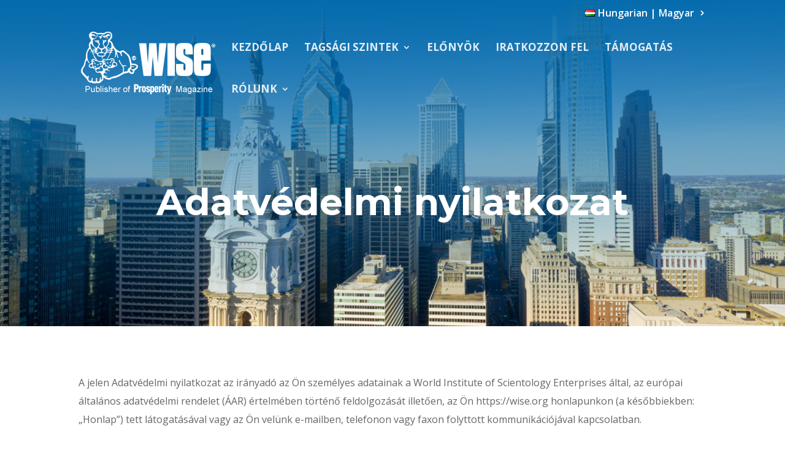

--- FILE ---
content_type: text/html; charset=UTF-8
request_url: https://wise.org/adatvedelmi-nyilatkozat/
body_size: 62817
content:
<!DOCTYPE html>
<html lang="hu-HU">
<head> <script type="text/javascript">
/* <![CDATA[ */
var gform;gform||(document.addEventListener("gform_main_scripts_loaded",function(){gform.scriptsLoaded=!0}),document.addEventListener("gform/theme/scripts_loaded",function(){gform.themeScriptsLoaded=!0}),window.addEventListener("DOMContentLoaded",function(){gform.domLoaded=!0}),gform={domLoaded:!1,scriptsLoaded:!1,themeScriptsLoaded:!1,isFormEditor:()=>"function"==typeof InitializeEditor,callIfLoaded:function(o){return!(!gform.domLoaded||!gform.scriptsLoaded||!gform.themeScriptsLoaded&&!gform.isFormEditor()||(gform.isFormEditor()&&console.warn("The use of gform.initializeOnLoaded() is deprecated in the form editor context and will be removed in Gravity Forms 3.1."),o(),0))},initializeOnLoaded:function(o){gform.callIfLoaded(o)||(document.addEventListener("gform_main_scripts_loaded",()=>{gform.scriptsLoaded=!0,gform.callIfLoaded(o)}),document.addEventListener("gform/theme/scripts_loaded",()=>{gform.themeScriptsLoaded=!0,gform.callIfLoaded(o)}),window.addEventListener("DOMContentLoaded",()=>{gform.domLoaded=!0,gform.callIfLoaded(o)}))},hooks:{action:{},filter:{}},addAction:function(o,r,e,t){gform.addHook("action",o,r,e,t)},addFilter:function(o,r,e,t){gform.addHook("filter",o,r,e,t)},doAction:function(o){gform.doHook("action",o,arguments)},applyFilters:function(o){return gform.doHook("filter",o,arguments)},removeAction:function(o,r){gform.removeHook("action",o,r)},removeFilter:function(o,r,e){gform.removeHook("filter",o,r,e)},addHook:function(o,r,e,t,n){null==gform.hooks[o][r]&&(gform.hooks[o][r]=[]);var d=gform.hooks[o][r];null==n&&(n=r+"_"+d.length),gform.hooks[o][r].push({tag:n,callable:e,priority:t=null==t?10:t})},doHook:function(r,o,e){var t;if(e=Array.prototype.slice.call(e,1),null!=gform.hooks[r][o]&&((o=gform.hooks[r][o]).sort(function(o,r){return o.priority-r.priority}),o.forEach(function(o){"function"!=typeof(t=o.callable)&&(t=window[t]),"action"==r?t.apply(null,e):e[0]=t.apply(null,e)})),"filter"==r)return e[0]},removeHook:function(o,r,t,n){var e;null!=gform.hooks[o][r]&&(e=(e=gform.hooks[o][r]).filter(function(o,r,e){return!!(null!=n&&n!=o.tag||null!=t&&t!=o.priority)}),gform.hooks[o][r]=e)}});
/* ]]> */
</script>

	<meta charset="UTF-8" />
<meta http-equiv="X-UA-Compatible" content="IE=edge">
	<link rel="pingback" href="https://wise.org/xmlrpc.php" />

	<script type="text/javascript">
		document.documentElement.className = 'js';
	</script>

	<meta name='robots' content='index, follow, max-image-preview:large, max-snippet:-1, max-video-preview:-1' />

	<!-- This site is optimized with the Yoast SEO plugin v26.8 - https://yoast.com/product/yoast-seo-wordpress/ -->
	<title>Adatvédelmi nyilatkozat - Join WISE - Get or renew your membership!</title>
	<link rel="canonical" href="https://wise.org/adatvedelmi-nyilatkozat/" />
	<meta property="og:locale" content="hu_HU" />
	<meta property="og:locale:alternate" content="en_US" />
	<meta property="og:locale:alternate" content="en_GB" />
	<meta property="og:locale:alternate" content="zh_CN" />
	<meta property="og:locale:alternate" content="cs_CZ" />
	<meta property="og:locale:alternate" content="da_DK" />
	<meta property="og:locale:alternate" content="nl_NL" />
	<meta property="og:locale:alternate" content="fr_FR" />
	<meta property="og:locale:alternate" content="de_DE" />
	<meta property="og:locale:alternate" content="el_GR" />
	<meta property="og:locale:alternate" content="he_IL" />
	<meta property="og:locale:alternate" content="it_IT" />
	<meta property="og:locale:alternate" content="ja_JP" />
	<meta property="og:locale:alternate" content="nb_NO" />
	<meta property="og:locale:alternate" content="pt_PT" />
	<meta property="og:locale:alternate" content="sk_SK" />
	<meta property="og:locale:alternate" content="es_MX" />
	<meta property="og:locale:alternate" content="es_ES" />
	<meta property="og:locale:alternate" content="sv_SE" />
	<meta property="og:type" content="article" />
	<meta property="og:title" content="Adatvédelmi nyilatkozat - Join WISE - Get or renew your membership!" />
	<meta property="og:url" content="https://wise.org/adatvedelmi-nyilatkozat/" />
	<meta property="og:site_name" content="Join WISE - Get or renew your membership!" />
	<meta property="article:modified_time" content="2020-06-03T16:03:06+00:00" />
	<meta name="twitter:card" content="summary_large_image" />
	<meta name="twitter:label1" content="Becsült olvasási idő" />
	<meta name="twitter:data1" content="43 minutes" />
	<script type="application/ld+json" class="yoast-schema-graph">{"@context":"https://schema.org","@graph":[{"@type":"WebPage","@id":"https://wise.org/adatvedelmi-nyilatkozat/","url":"https://wise.org/adatvedelmi-nyilatkozat/","name":"Adatvédelmi nyilatkozat - Join WISE - Get or renew your membership!","isPartOf":{"@id":"https://wise.org/hu/#website"},"datePublished":"2020-04-27T07:15:46+00:00","dateModified":"2020-06-03T16:03:06+00:00","breadcrumb":{"@id":"https://wise.org/adatvedelmi-nyilatkozat/#breadcrumb"},"inLanguage":"hu-HU","potentialAction":[{"@type":"ReadAction","target":["https://wise.org/adatvedelmi-nyilatkozat/"]}]},{"@type":"BreadcrumbList","@id":"https://wise.org/adatvedelmi-nyilatkozat/#breadcrumb","itemListElement":[{"@type":"ListItem","position":1,"name":"Home","item":"https://wise.org/hu/"},{"@type":"ListItem","position":2,"name":"Adatvédelmi nyilatkozat"}]},{"@type":"WebSite","@id":"https://wise.org/hu/#website","url":"https://wise.org/hu/","name":"Join WISE - Get or renew your membership!","description":"World Institute of Scientology Enterprises","potentialAction":[{"@type":"SearchAction","target":{"@type":"EntryPoint","urlTemplate":"https://wise.org/hu/?s={search_term_string}"},"query-input":{"@type":"PropertyValueSpecification","valueRequired":true,"valueName":"search_term_string"}}],"inLanguage":"hu-HU"}]}</script>
	<!-- / Yoast SEO plugin. -->


<link rel="alternate" href="https://wise.org/privacy-policy/" hreflang="en-US" />
<link rel="alternate" href="https://wise.org/privacy-policy-2/" hreflang="en-GB" />
<link rel="alternate" href="https://wise.org/%e9%9a%b1%e7%a7%81%e6%94%bf%e7%ad%96/" hreflang="zh" />
<link rel="alternate" href="https://wise.org/ochrana-osobnich-udaju/" hreflang="cs" />
<link rel="alternate" href="https://wise.org/politik-om-beskyttelse-af-personlige-oplysninger/" hreflang="da" />
<link rel="alternate" href="https://wise.org/privacybeleid/" hreflang="nl" />
<link rel="alternate" href="https://wise.org/politique-de-confidentialite/" hreflang="fr" />
<link rel="alternate" href="https://wise.org/datenschutz-bestimmungen/" hreflang="de" />
<link rel="alternate" href="https://wise.org/%cf%80%ce%bf%ce%bb%ce%b9%cf%84%ce%b9%ce%ba%ce%ae-%ce%b1%cf%80%ce%bf%cf%81%cf%81%ce%ae%cf%84%ce%bf%cf%85/" hreflang="el" />
<link rel="alternate" href="https://wise.org/%d7%9e%d7%93%d7%99%d7%a0%d7%99%d7%95%d7%aa-%d7%94%d7%a4%d7%a8%d7%98%d7%99%d7%95%d7%aa/" hreflang="he" />
<link rel="alternate" href="https://wise.org/adatvedelmi-nyilatkozat/" hreflang="hu" />
<link rel="alternate" href="https://wise.org/politica-sulla-riservatezza/" hreflang="it" />
<link rel="alternate" href="https://wise.org/%e3%83%97%e3%83%a9%e3%82%a4%e3%83%90%e3%82%b7%e3%83%bc%e3%83%9d%e3%83%aa%e3%82%b7%e3%83%bc/" hreflang="ja" />
<link rel="alternate" href="https://wise.org/personvern/" hreflang="nb" />
<link rel="alternate" href="https://wise.org/politica-de-privacidade/" hreflang="pt" />
<link rel="alternate" href="https://wise.org/predpis-o-ochrane-sukromia/" hreflang="sk" />
<link rel="alternate" href="https://wise.org/politica-de-privacidad-2/" hreflang="es-MX" />
<link rel="alternate" href="https://wise.org/politica-de-privacidad/" hreflang="es-ES" />
<link rel="alternate" href="https://wise.org/integritetspolicy/" hreflang="sv" />
<link rel='dns-prefetch' href='//challenges.cloudflare.com' />
<link rel='dns-prefetch' href='//fonts.googleapis.com' />
<link rel="alternate" type="application/rss+xml" title="Join WISE - Get or renew your membership! &raquo; Feed" href="https://wise.org/hu/feed/" />
<link rel="alternate" type="application/rss+xml" title="Join WISE - Get or renew your membership! &raquo; Comments Feed" href="https://wise.org/hu/comments/feed/" />
<link rel="alternate" title="oEmbed (JSON)" type="application/json+oembed" href="https://wise.org/wp-json/oembed/1.0/embed?url=https%3A%2F%2Fwise.org%2Fadatvedelmi-nyilatkozat%2F&#038;lang=hu" />
<link rel="alternate" title="oEmbed (XML)" type="text/xml+oembed" href="https://wise.org/wp-json/oembed/1.0/embed?url=https%3A%2F%2Fwise.org%2Fadatvedelmi-nyilatkozat%2F&#038;format=xml&#038;lang=hu" />
		<style>
			.lazyload,
			.lazyloading {
				max-width: 100%;
			}
		</style>
		<meta content="Divi Child v.1.0.0" name="generator"/><link rel='stylesheet' id='ags-divi-icons-css' href='https://mastertech-wise-orgs-v1769717514.websitepro-cdn.com/wp-content/plugins/wp-and-divi-icons-pro/css/icons.min.css?ver=2.0.9' type='text/css' media='all' />
<link rel='stylesheet' id='ags-divi-icons-fo-icons-css' href='https://mastertech-wise-orgs-v1769717514.websitepro-cdn.com/wp-content/plugins/wp-and-divi-icons-pro/icon-packs/free-icons/agsdi-icons.min.css?ver=2.0.9' type='text/css' media='all' />
<link rel='stylesheet' id='ags-divi-icons-mc-icons-css' href='https://mastertech-wise-orgs-v1769717514.websitepro-cdn.com/wp-content/plugins/wp-and-divi-icons-pro/icon-packs/ags-multicolor/agsdi-icons.min.css?ver=2.0.9' type='text/css' media='all' />
<link rel='stylesheet' id='ags-divi-icons-md-icons-css' href='https://mastertech-wise-orgs-v1769717514.websitepro-cdn.com/wp-content/plugins/wp-and-divi-icons-pro/icon-packs/material/agsdi-icons.min.css?ver=2.0.9' type='text/css' media='all' />
<link rel='stylesheet' id='ags-divi-icons-ui-icons-css' href='https://mastertech-wise-orgs-v1769717514.websitepro-cdn.com/wp-content/plugins/wp-and-divi-icons-pro/icon-packs/ags-universal/single-color/agsdi-icons.min.css?ver=2.0.9' type='text/css' media='all' />
<link rel='stylesheet' id='ags-divi-icons-np-icons-css' href='https://mastertech-wise-orgs-v1769717514.websitepro-cdn.com/wp-content/plugins/wp-and-divi-icons-pro/icon-packs/ags-hand-drawn/single-color/agsdi-icons.min.css?ver=2.0.9' type='text/css' media='all' />
<link rel='stylesheet' id='ags-divi-icons-cs-icons-css' href='https://mastertech-wise-orgs-v1769717514.websitepro-cdn.com/wp-content/plugins/wp-and-divi-icons-pro/icon-packs/ags-lineal/single-color/agsdi-icons.min.css?ver=2.0.9' type='text/css' media='all' />
<link rel='stylesheet' id='ags-divi-icons-fontawesome-css' href='https://mastertech-wise-orgs-v1769717514.websitepro-cdn.com/wp-content/plugins/wp-and-divi-icons-pro/icon-packs/fontawesome/agsdi-icons.min.css?ver=5.2.0' type='text/css' media='all' />
<link rel='stylesheet' id='ags-divi-icons-multicolor-css' href='https://mastertech-wise-orgs-v1769717514.websitepro-cdn.com/wp-content/uploads/aspengrove-icons/multicolor.css?ver=2.0.9' type='text/css' media='all' />
<style id='wp-emoji-styles-inline-css' type='text/css'>

	img.wp-smiley, img.emoji {
		display: inline !important;
		border: none !important;
		box-shadow: none !important;
		height: 1em !important;
		width: 1em !important;
		margin: 0 0.07em !important;
		vertical-align: -0.1em !important;
		background: none !important;
		padding: 0 !important;
	}
/*# sourceURL=wp-emoji-styles-inline-css */
</style>
<style id='wp-block-library-inline-css' type='text/css'>
:root{--wp-block-synced-color:#7a00df;--wp-block-synced-color--rgb:122,0,223;--wp-bound-block-color:var(--wp-block-synced-color);--wp-editor-canvas-background:#ddd;--wp-admin-theme-color:#007cba;--wp-admin-theme-color--rgb:0,124,186;--wp-admin-theme-color-darker-10:#006ba1;--wp-admin-theme-color-darker-10--rgb:0,107,160.5;--wp-admin-theme-color-darker-20:#005a87;--wp-admin-theme-color-darker-20--rgb:0,90,135;--wp-admin-border-width-focus:2px}@media (min-resolution:192dpi){:root{--wp-admin-border-width-focus:1.5px}}.wp-element-button{cursor:pointer}:root .has-very-light-gray-background-color{background-color:#eee}:root .has-very-dark-gray-background-color{background-color:#313131}:root .has-very-light-gray-color{color:#eee}:root .has-very-dark-gray-color{color:#313131}:root .has-vivid-green-cyan-to-vivid-cyan-blue-gradient-background{background:linear-gradient(135deg,#00d084,#0693e3)}:root .has-purple-crush-gradient-background{background:linear-gradient(135deg,#34e2e4,#4721fb 50%,#ab1dfe)}:root .has-hazy-dawn-gradient-background{background:linear-gradient(135deg,#faaca8,#dad0ec)}:root .has-subdued-olive-gradient-background{background:linear-gradient(135deg,#fafae1,#67a671)}:root .has-atomic-cream-gradient-background{background:linear-gradient(135deg,#fdd79a,#004a59)}:root .has-nightshade-gradient-background{background:linear-gradient(135deg,#330968,#31cdcf)}:root .has-midnight-gradient-background{background:linear-gradient(135deg,#020381,#2874fc)}:root{--wp--preset--font-size--normal:16px;--wp--preset--font-size--huge:42px}.has-regular-font-size{font-size:1em}.has-larger-font-size{font-size:2.625em}.has-normal-font-size{font-size:var(--wp--preset--font-size--normal)}.has-huge-font-size{font-size:var(--wp--preset--font-size--huge)}.has-text-align-center{text-align:center}.has-text-align-left{text-align:left}.has-text-align-right{text-align:right}.has-fit-text{white-space:nowrap!important}#end-resizable-editor-section{display:none}.aligncenter{clear:both}.items-justified-left{justify-content:flex-start}.items-justified-center{justify-content:center}.items-justified-right{justify-content:flex-end}.items-justified-space-between{justify-content:space-between}.screen-reader-text{border:0;clip-path:inset(50%);height:1px;margin:-1px;overflow:hidden;padding:0;position:absolute;width:1px;word-wrap:normal!important}.screen-reader-text:focus{background-color:#ddd;clip-path:none;color:#444;display:block;font-size:1em;height:auto;left:5px;line-height:normal;padding:15px 23px 14px;text-decoration:none;top:5px;width:auto;z-index:100000}html :where(.has-border-color){border-style:solid}html :where([style*=border-top-color]){border-top-style:solid}html :where([style*=border-right-color]){border-right-style:solid}html :where([style*=border-bottom-color]){border-bottom-style:solid}html :where([style*=border-left-color]){border-left-style:solid}html :where([style*=border-width]){border-style:solid}html :where([style*=border-top-width]){border-top-style:solid}html :where([style*=border-right-width]){border-right-style:solid}html :where([style*=border-bottom-width]){border-bottom-style:solid}html :where([style*=border-left-width]){border-left-style:solid}html :where(img[class*=wp-image-]){height:auto;max-width:100%}:where(figure){margin:0 0 1em}html :where(.is-position-sticky){--wp-admin--admin-bar--position-offset:var(--wp-admin--admin-bar--height,0px)}@media screen and (max-width:600px){html :where(.is-position-sticky){--wp-admin--admin-bar--position-offset:0px}}

/*# sourceURL=wp-block-library-inline-css */
</style><style id='global-styles-inline-css' type='text/css'>
:root{--wp--preset--aspect-ratio--square: 1;--wp--preset--aspect-ratio--4-3: 4/3;--wp--preset--aspect-ratio--3-4: 3/4;--wp--preset--aspect-ratio--3-2: 3/2;--wp--preset--aspect-ratio--2-3: 2/3;--wp--preset--aspect-ratio--16-9: 16/9;--wp--preset--aspect-ratio--9-16: 9/16;--wp--preset--color--black: #000000;--wp--preset--color--cyan-bluish-gray: #abb8c3;--wp--preset--color--white: #ffffff;--wp--preset--color--pale-pink: #f78da7;--wp--preset--color--vivid-red: #cf2e2e;--wp--preset--color--luminous-vivid-orange: #ff6900;--wp--preset--color--luminous-vivid-amber: #fcb900;--wp--preset--color--light-green-cyan: #7bdcb5;--wp--preset--color--vivid-green-cyan: #00d084;--wp--preset--color--pale-cyan-blue: #8ed1fc;--wp--preset--color--vivid-cyan-blue: #0693e3;--wp--preset--color--vivid-purple: #9b51e0;--wp--preset--gradient--vivid-cyan-blue-to-vivid-purple: linear-gradient(135deg,rgb(6,147,227) 0%,rgb(155,81,224) 100%);--wp--preset--gradient--light-green-cyan-to-vivid-green-cyan: linear-gradient(135deg,rgb(122,220,180) 0%,rgb(0,208,130) 100%);--wp--preset--gradient--luminous-vivid-amber-to-luminous-vivid-orange: linear-gradient(135deg,rgb(252,185,0) 0%,rgb(255,105,0) 100%);--wp--preset--gradient--luminous-vivid-orange-to-vivid-red: linear-gradient(135deg,rgb(255,105,0) 0%,rgb(207,46,46) 100%);--wp--preset--gradient--very-light-gray-to-cyan-bluish-gray: linear-gradient(135deg,rgb(238,238,238) 0%,rgb(169,184,195) 100%);--wp--preset--gradient--cool-to-warm-spectrum: linear-gradient(135deg,rgb(74,234,220) 0%,rgb(151,120,209) 20%,rgb(207,42,186) 40%,rgb(238,44,130) 60%,rgb(251,105,98) 80%,rgb(254,248,76) 100%);--wp--preset--gradient--blush-light-purple: linear-gradient(135deg,rgb(255,206,236) 0%,rgb(152,150,240) 100%);--wp--preset--gradient--blush-bordeaux: linear-gradient(135deg,rgb(254,205,165) 0%,rgb(254,45,45) 50%,rgb(107,0,62) 100%);--wp--preset--gradient--luminous-dusk: linear-gradient(135deg,rgb(255,203,112) 0%,rgb(199,81,192) 50%,rgb(65,88,208) 100%);--wp--preset--gradient--pale-ocean: linear-gradient(135deg,rgb(255,245,203) 0%,rgb(182,227,212) 50%,rgb(51,167,181) 100%);--wp--preset--gradient--electric-grass: linear-gradient(135deg,rgb(202,248,128) 0%,rgb(113,206,126) 100%);--wp--preset--gradient--midnight: linear-gradient(135deg,rgb(2,3,129) 0%,rgb(40,116,252) 100%);--wp--preset--font-size--small: 13px;--wp--preset--font-size--medium: 20px;--wp--preset--font-size--large: 36px;--wp--preset--font-size--x-large: 42px;--wp--preset--spacing--20: 0.44rem;--wp--preset--spacing--30: 0.67rem;--wp--preset--spacing--40: 1rem;--wp--preset--spacing--50: 1.5rem;--wp--preset--spacing--60: 2.25rem;--wp--preset--spacing--70: 3.38rem;--wp--preset--spacing--80: 5.06rem;--wp--preset--shadow--natural: 6px 6px 9px rgba(0, 0, 0, 0.2);--wp--preset--shadow--deep: 12px 12px 50px rgba(0, 0, 0, 0.4);--wp--preset--shadow--sharp: 6px 6px 0px rgba(0, 0, 0, 0.2);--wp--preset--shadow--outlined: 6px 6px 0px -3px rgb(255, 255, 255), 6px 6px rgb(0, 0, 0);--wp--preset--shadow--crisp: 6px 6px 0px rgb(0, 0, 0);}:root { --wp--style--global--content-size: 823px;--wp--style--global--wide-size: 1080px; }:where(body) { margin: 0; }.wp-site-blocks > .alignleft { float: left; margin-right: 2em; }.wp-site-blocks > .alignright { float: right; margin-left: 2em; }.wp-site-blocks > .aligncenter { justify-content: center; margin-left: auto; margin-right: auto; }:where(.is-layout-flex){gap: 0.5em;}:where(.is-layout-grid){gap: 0.5em;}.is-layout-flow > .alignleft{float: left;margin-inline-start: 0;margin-inline-end: 2em;}.is-layout-flow > .alignright{float: right;margin-inline-start: 2em;margin-inline-end: 0;}.is-layout-flow > .aligncenter{margin-left: auto !important;margin-right: auto !important;}.is-layout-constrained > .alignleft{float: left;margin-inline-start: 0;margin-inline-end: 2em;}.is-layout-constrained > .alignright{float: right;margin-inline-start: 2em;margin-inline-end: 0;}.is-layout-constrained > .aligncenter{margin-left: auto !important;margin-right: auto !important;}.is-layout-constrained > :where(:not(.alignleft):not(.alignright):not(.alignfull)){max-width: var(--wp--style--global--content-size);margin-left: auto !important;margin-right: auto !important;}.is-layout-constrained > .alignwide{max-width: var(--wp--style--global--wide-size);}body .is-layout-flex{display: flex;}.is-layout-flex{flex-wrap: wrap;align-items: center;}.is-layout-flex > :is(*, div){margin: 0;}body .is-layout-grid{display: grid;}.is-layout-grid > :is(*, div){margin: 0;}body{padding-top: 0px;padding-right: 0px;padding-bottom: 0px;padding-left: 0px;}:root :where(.wp-element-button, .wp-block-button__link){background-color: #32373c;border-width: 0;color: #fff;font-family: inherit;font-size: inherit;font-style: inherit;font-weight: inherit;letter-spacing: inherit;line-height: inherit;padding-top: calc(0.667em + 2px);padding-right: calc(1.333em + 2px);padding-bottom: calc(0.667em + 2px);padding-left: calc(1.333em + 2px);text-decoration: none;text-transform: inherit;}.has-black-color{color: var(--wp--preset--color--black) !important;}.has-cyan-bluish-gray-color{color: var(--wp--preset--color--cyan-bluish-gray) !important;}.has-white-color{color: var(--wp--preset--color--white) !important;}.has-pale-pink-color{color: var(--wp--preset--color--pale-pink) !important;}.has-vivid-red-color{color: var(--wp--preset--color--vivid-red) !important;}.has-luminous-vivid-orange-color{color: var(--wp--preset--color--luminous-vivid-orange) !important;}.has-luminous-vivid-amber-color{color: var(--wp--preset--color--luminous-vivid-amber) !important;}.has-light-green-cyan-color{color: var(--wp--preset--color--light-green-cyan) !important;}.has-vivid-green-cyan-color{color: var(--wp--preset--color--vivid-green-cyan) !important;}.has-pale-cyan-blue-color{color: var(--wp--preset--color--pale-cyan-blue) !important;}.has-vivid-cyan-blue-color{color: var(--wp--preset--color--vivid-cyan-blue) !important;}.has-vivid-purple-color{color: var(--wp--preset--color--vivid-purple) !important;}.has-black-background-color{background-color: var(--wp--preset--color--black) !important;}.has-cyan-bluish-gray-background-color{background-color: var(--wp--preset--color--cyan-bluish-gray) !important;}.has-white-background-color{background-color: var(--wp--preset--color--white) !important;}.has-pale-pink-background-color{background-color: var(--wp--preset--color--pale-pink) !important;}.has-vivid-red-background-color{background-color: var(--wp--preset--color--vivid-red) !important;}.has-luminous-vivid-orange-background-color{background-color: var(--wp--preset--color--luminous-vivid-orange) !important;}.has-luminous-vivid-amber-background-color{background-color: var(--wp--preset--color--luminous-vivid-amber) !important;}.has-light-green-cyan-background-color{background-color: var(--wp--preset--color--light-green-cyan) !important;}.has-vivid-green-cyan-background-color{background-color: var(--wp--preset--color--vivid-green-cyan) !important;}.has-pale-cyan-blue-background-color{background-color: var(--wp--preset--color--pale-cyan-blue) !important;}.has-vivid-cyan-blue-background-color{background-color: var(--wp--preset--color--vivid-cyan-blue) !important;}.has-vivid-purple-background-color{background-color: var(--wp--preset--color--vivid-purple) !important;}.has-black-border-color{border-color: var(--wp--preset--color--black) !important;}.has-cyan-bluish-gray-border-color{border-color: var(--wp--preset--color--cyan-bluish-gray) !important;}.has-white-border-color{border-color: var(--wp--preset--color--white) !important;}.has-pale-pink-border-color{border-color: var(--wp--preset--color--pale-pink) !important;}.has-vivid-red-border-color{border-color: var(--wp--preset--color--vivid-red) !important;}.has-luminous-vivid-orange-border-color{border-color: var(--wp--preset--color--luminous-vivid-orange) !important;}.has-luminous-vivid-amber-border-color{border-color: var(--wp--preset--color--luminous-vivid-amber) !important;}.has-light-green-cyan-border-color{border-color: var(--wp--preset--color--light-green-cyan) !important;}.has-vivid-green-cyan-border-color{border-color: var(--wp--preset--color--vivid-green-cyan) !important;}.has-pale-cyan-blue-border-color{border-color: var(--wp--preset--color--pale-cyan-blue) !important;}.has-vivid-cyan-blue-border-color{border-color: var(--wp--preset--color--vivid-cyan-blue) !important;}.has-vivid-purple-border-color{border-color: var(--wp--preset--color--vivid-purple) !important;}.has-vivid-cyan-blue-to-vivid-purple-gradient-background{background: var(--wp--preset--gradient--vivid-cyan-blue-to-vivid-purple) !important;}.has-light-green-cyan-to-vivid-green-cyan-gradient-background{background: var(--wp--preset--gradient--light-green-cyan-to-vivid-green-cyan) !important;}.has-luminous-vivid-amber-to-luminous-vivid-orange-gradient-background{background: var(--wp--preset--gradient--luminous-vivid-amber-to-luminous-vivid-orange) !important;}.has-luminous-vivid-orange-to-vivid-red-gradient-background{background: var(--wp--preset--gradient--luminous-vivid-orange-to-vivid-red) !important;}.has-very-light-gray-to-cyan-bluish-gray-gradient-background{background: var(--wp--preset--gradient--very-light-gray-to-cyan-bluish-gray) !important;}.has-cool-to-warm-spectrum-gradient-background{background: var(--wp--preset--gradient--cool-to-warm-spectrum) !important;}.has-blush-light-purple-gradient-background{background: var(--wp--preset--gradient--blush-light-purple) !important;}.has-blush-bordeaux-gradient-background{background: var(--wp--preset--gradient--blush-bordeaux) !important;}.has-luminous-dusk-gradient-background{background: var(--wp--preset--gradient--luminous-dusk) !important;}.has-pale-ocean-gradient-background{background: var(--wp--preset--gradient--pale-ocean) !important;}.has-electric-grass-gradient-background{background: var(--wp--preset--gradient--electric-grass) !important;}.has-midnight-gradient-background{background: var(--wp--preset--gradient--midnight) !important;}.has-small-font-size{font-size: var(--wp--preset--font-size--small) !important;}.has-medium-font-size{font-size: var(--wp--preset--font-size--medium) !important;}.has-large-font-size{font-size: var(--wp--preset--font-size--large) !important;}.has-x-large-font-size{font-size: var(--wp--preset--font-size--x-large) !important;}
/*# sourceURL=global-styles-inline-css */
</style>

<link rel='stylesheet' id='wp-components-css' href='https://mastertech-wise-orgs-v1769717514.websitepro-cdn.com/wp-includes/css/dist/components/style.min.css?ver=6.9' type='text/css' media='all' />
<link rel='stylesheet' id='wp-preferences-css' href='https://mastertech-wise-orgs-v1769717514.websitepro-cdn.com/wp-includes/css/dist/preferences/style.min.css?ver=6.9' type='text/css' media='all' />
<link rel='stylesheet' id='wp-block-editor-css' href='https://mastertech-wise-orgs-v1769717514.websitepro-cdn.com/wp-includes/css/dist/block-editor/style.min.css?ver=6.9' type='text/css' media='all' />
<link rel='stylesheet' id='popup-maker-block-library-style-css' href='https://mastertech-wise-orgs-v1769717514.websitepro-cdn.com/wp-content/plugins/popup-maker/dist/packages/block-library-style.css?ver=dbea705cfafe089d65f1' type='text/css' media='all' />
<link rel='stylesheet' id='et-divi-open-sans-css' href='https://fonts.googleapis.com/css?family=Open+Sans:300italic,400italic,600italic,700italic,800italic,400,300,600,700,800&#038;subset=latin,latin-ext&#038;display=swap' type='text/css' media='all' />
<link rel='stylesheet' id='divi-blurb-extended-styles-css' href='https://mastertech-wise-orgs-v1769717514.websitepro-cdn.com/wp-content/plugins/divi-blurb-extended/styles/style.min.css?ver=2.2.5' type='text/css' media='all' />
<link rel='stylesheet' id='et-builder-googlefonts-cached-css' href='https://fonts.googleapis.com/css?family=Montserrat:100,200,300,regular,500,600,700,800,900,100italic,200italic,300italic,italic,500italic,600italic,700italic,800italic,900italic&#038;subset=latin,latin-ext&#038;display=swap' type='text/css' media='all' />
<link rel='stylesheet' id='gforms_reset_css-css' href='https://mastertech-wise-orgs-v1769717514.websitepro-cdn.com/wp-content/plugins/gravityforms/legacy/css/formreset.min.css?ver=2.9.26' type='text/css' media='all' />
<link rel='stylesheet' id='gforms_formsmain_css-css' href='https://mastertech-wise-orgs-v1769717514.websitepro-cdn.com/wp-content/plugins/gravityforms/legacy/css/formsmain.min.css?ver=2.9.26' type='text/css' media='all' />
<link rel='stylesheet' id='gforms_ready_class_css-css' href='https://mastertech-wise-orgs-v1769717514.websitepro-cdn.com/wp-content/plugins/gravityforms/legacy/css/readyclass.min.css?ver=2.9.26' type='text/css' media='all' />
<link rel='stylesheet' id='gforms_browsers_css-css' href='https://mastertech-wise-orgs-v1769717514.websitepro-cdn.com/wp-content/plugins/gravityforms/legacy/css/browsers.min.css?ver=2.9.26' type='text/css' media='all' />
<link rel='stylesheet' id='popup-maker-site-css' href='//wise.org/wp-content/uploads/pum/pum-site-styles.css?generated=1754427896&#038;ver=1.21.5' type='text/css' media='all' />
<link rel='stylesheet' id='ari-fancybox-css' href='https://mastertech-wise-orgs-v1769717514.websitepro-cdn.com/wp-content/plugins/ari-fancy-lightbox/assets/fancybox/jquery.fancybox.min.css?ver=1.4.1' type='text/css' media='all' />
<style id='ari-fancybox-inline-css' type='text/css'>
BODY .fancybox-container{z-index:200000}BODY .fancybox-is-open .fancybox-bg{opacity:0.87}BODY .fancybox-bg {background-color:#0f0f11}BODY .fancybox-thumbs {background-color:#ffffff}
/*# sourceURL=ari-fancybox-inline-css */
</style>
<link rel='stylesheet' id='mystickyelements-google-fonts-css' href='https://fonts.googleapis.com/css?family=Poppins%3A400%2C500%2C600%2C700&#038;ver=2.3.2' type='text/css' media='all' />
<link rel='stylesheet' id='font-awesome-css-css' href='https://mastertech-wise-orgs-v1769717514.websitepro-cdn.com/wp-content/plugins/mystickyelements-pro/css/font-awesome.min.css?ver=2.3.2' type='text/css' media='all' />
<link rel='stylesheet' id='mystickyelements-front-css-css' href='https://mastertech-wise-orgs-v1769717514.websitepro-cdn.com/wp-content/plugins/mystickyelements-pro/css/mystickyelements-front.min.css?ver=2.3.2' type='text/css' media='all' />
<link rel='stylesheet' id='intl-tel-input-css' href='https://mastertech-wise-orgs-v1769717514.websitepro-cdn.com/wp-content/plugins/mystickyelements-pro/intl-tel-input-src/build/css/intlTelInput.css?ver=2.3.2' type='text/css' media='all' />
<link rel='stylesheet' id='divi-style-parent-css' href='https://mastertech-wise-orgs-v1769717514.websitepro-cdn.com/wp-content/themes/Divi/style-static.min.css?ver=4.27.5' type='text/css' media='all' />
<link rel='stylesheet' id='divi-style-pum-css' href='https://mastertech-wise-orgs-v1769717514.websitepro-cdn.com/wp-content/themes/divi-child/style.css?ver=4.27.5' type='text/css' media='all' />
<script type="text/javascript" src="https://mastertech-wise-orgs-v1769717514.websitepro-cdn.com/wp-includes/js/jquery/jquery.min.js?ver=3.7.1" id="jquery-core-js"></script>
<script type="text/javascript" src="https://mastertech-wise-orgs-v1769717514.websitepro-cdn.com/wp-includes/js/jquery/jquery-migrate.min.js?ver=3.4.1" id="jquery-migrate-js"></script>
<script type="text/javascript" id="ags-divi-icons-js-extra">
/* <![CDATA[ */
var ags_divi_icons_config = {"pluginDirUrl":"https://wise.org/wp-content/plugins/wp-and-divi-icons-pro"};
//# sourceURL=ags-divi-icons-js-extra
/* ]]> */
</script>
<script type="text/javascript" src="https://mastertech-wise-orgs-v1769717514.websitepro-cdn.com/wp-content/plugins/wp-and-divi-icons-pro/js/icons.min.js?ver=2.0.9" id="ags-divi-icons-js"></script>
<script type="text/javascript" src="https://mastertech-wise-orgs-v1769717514.websitepro-cdn.com/wp-content/plugins/wp-and-divi-icons-pro/icon-packs/free-icons/agsdi-icons.min.js?ver=2.0.9" id="ags-divi-icons-fo-js"></script>
<script type="text/javascript" src="https://mastertech-wise-orgs-v1769717514.websitepro-cdn.com/wp-content/plugins/wp-and-divi-icons-pro/icon-packs/ags-multicolor/agsdi-icons.min.js?ver=2.0.9" id="ags-divi-icons-mc-js"></script>
<script type="text/javascript" src="https://mastertech-wise-orgs-v1769717514.websitepro-cdn.com/wp-content/plugins/wp-and-divi-icons-pro/icon-packs/material/agsdi-icons.min.js?ver=2.0.9" id="ags-divi-icons-md-js"></script>
<script type="text/javascript" src="https://mastertech-wise-orgs-v1769717514.websitepro-cdn.com/wp-content/plugins/wp-and-divi-icons-pro/icon-packs/ags-universal/single-color/agsdi-icons.min.js?ver=2.0.9" id="ags-divi-icons-ui-js"></script>
<script type="text/javascript" src="https://mastertech-wise-orgs-v1769717514.websitepro-cdn.com/wp-content/plugins/wp-and-divi-icons-pro/icon-packs/ags-hand-drawn/single-color/agsdi-icons.min.js?ver=2.0.9" id="ags-divi-icons-np-js"></script>
<script type="text/javascript" src="https://mastertech-wise-orgs-v1769717514.websitepro-cdn.com/wp-content/plugins/wp-and-divi-icons-pro/icon-packs/ags-lineal/single-color/agsdi-icons.min.js?ver=2.0.9" id="ags-divi-icons-cs-js"></script>
<script type="text/javascript" src="https://mastertech-wise-orgs-v1769717514.websitepro-cdn.com/wp-content/plugins/wp-and-divi-icons-pro/icon-packs/fontawesome/agsdi-icons.min.js?ver=5.2.0" id="ags-divi-icons-fontawesome-js"></script>
<script data-cfasync="false" data-no-optimize="1" type="text/javascript" src="https://challenges.cloudflare.com/turnstile/v0/api.js" id="cloudflare-turnstile-js"></script>
<script type="text/javascript" defer='defer' src="https://mastertech-wise-orgs-v1769717514.websitepro-cdn.com/wp-content/plugins/gravityforms/js/jquery.json.min.js?ver=2.9.26" id="gform_json-js"></script>
<script type="text/javascript" id="gform_gravityforms-js-extra">
/* <![CDATA[ */
var gf_global = {"gf_currency_config":{"name":"U.S. Dollar","symbol_left":"$","symbol_right":"","symbol_padding":"","thousand_separator":",","decimal_separator":".","decimals":2,"code":"USD"},"base_url":"https://wise.org/wp-content/plugins/gravityforms","number_formats":[],"spinnerUrl":"https://wise.org/wp-content/plugins/gravityforms/images/spinner.svg","version_hash":"cdfa6984cb758cd2adf0f3b29743aa42","strings":{"newRowAdded":"New row added.","rowRemoved":"Row removed","formSaved":"The form has been saved.  The content contains the link to return and complete the form."}};
var gf_global = {"gf_currency_config":{"name":"U.S. Dollar","symbol_left":"$","symbol_right":"","symbol_padding":"","thousand_separator":",","decimal_separator":".","decimals":2,"code":"USD"},"base_url":"https://wise.org/wp-content/plugins/gravityforms","number_formats":[],"spinnerUrl":"https://wise.org/wp-content/plugins/gravityforms/images/spinner.svg","version_hash":"cdfa6984cb758cd2adf0f3b29743aa42","strings":{"newRowAdded":"New row added.","rowRemoved":"Row removed","formSaved":"The form has been saved.  The content contains the link to return and complete the form."}};
var gf_global = {"gf_currency_config":{"name":"U.S. Dollar","symbol_left":"$","symbol_right":"","symbol_padding":"","thousand_separator":",","decimal_separator":".","decimals":2,"code":"USD"},"base_url":"https://wise.org/wp-content/plugins/gravityforms","number_formats":[],"spinnerUrl":"https://wise.org/wp-content/plugins/gravityforms/images/spinner.svg","version_hash":"cdfa6984cb758cd2adf0f3b29743aa42","strings":{"newRowAdded":"New row added.","rowRemoved":"Row removed","formSaved":"The form has been saved.  The content contains the link to return and complete the form."}};
var gf_global = {"gf_currency_config":{"name":"U.S. Dollar","symbol_left":"$","symbol_right":"","symbol_padding":"","thousand_separator":",","decimal_separator":".","decimals":2,"code":"USD"},"base_url":"https://wise.org/wp-content/plugins/gravityforms","number_formats":[],"spinnerUrl":"https://wise.org/wp-content/plugins/gravityforms/images/spinner.svg","version_hash":"cdfa6984cb758cd2adf0f3b29743aa42","strings":{"newRowAdded":"New row added.","rowRemoved":"Row removed","formSaved":"The form has been saved.  The content contains the link to return and complete the form."}};
var gf_global = {"gf_currency_config":{"name":"U.S. Dollar","symbol_left":"$","symbol_right":"","symbol_padding":"","thousand_separator":",","decimal_separator":".","decimals":2,"code":"USD"},"base_url":"https://wise.org/wp-content/plugins/gravityforms","number_formats":[],"spinnerUrl":"https://wise.org/wp-content/plugins/gravityforms/images/spinner.svg","version_hash":"cdfa6984cb758cd2adf0f3b29743aa42","strings":{"newRowAdded":"New row added.","rowRemoved":"Row removed","formSaved":"The form has been saved.  The content contains the link to return and complete the form."}};
var gf_global = {"gf_currency_config":{"name":"U.S. Dollar","symbol_left":"$","symbol_right":"","symbol_padding":"","thousand_separator":",","decimal_separator":".","decimals":2,"code":"USD"},"base_url":"https://wise.org/wp-content/plugins/gravityforms","number_formats":[],"spinnerUrl":"https://wise.org/wp-content/plugins/gravityforms/images/spinner.svg","version_hash":"cdfa6984cb758cd2adf0f3b29743aa42","strings":{"newRowAdded":"New row added.","rowRemoved":"Row removed","formSaved":"The form has been saved.  The content contains the link to return and complete the form."}};
var gf_global = {"gf_currency_config":{"name":"U.S. Dollar","symbol_left":"$","symbol_right":"","symbol_padding":"","thousand_separator":",","decimal_separator":".","decimals":2,"code":"USD"},"base_url":"https://wise.org/wp-content/plugins/gravityforms","number_formats":[],"spinnerUrl":"https://wise.org/wp-content/plugins/gravityforms/images/spinner.svg","version_hash":"cdfa6984cb758cd2adf0f3b29743aa42","strings":{"newRowAdded":"New row added.","rowRemoved":"Row removed","formSaved":"The form has been saved.  The content contains the link to return and complete the form."}};
var gf_global = {"gf_currency_config":{"name":"U.S. Dollar","symbol_left":"$","symbol_right":"","symbol_padding":"","thousand_separator":",","decimal_separator":".","decimals":2,"code":"USD"},"base_url":"https://wise.org/wp-content/plugins/gravityforms","number_formats":[],"spinnerUrl":"https://wise.org/wp-content/plugins/gravityforms/images/spinner.svg","version_hash":"cdfa6984cb758cd2adf0f3b29743aa42","strings":{"newRowAdded":"New row added.","rowRemoved":"Row removed","formSaved":"The form has been saved.  The content contains the link to return and complete the form."}};
var gf_global = {"gf_currency_config":{"name":"U.S. Dollar","symbol_left":"$","symbol_right":"","symbol_padding":"","thousand_separator":",","decimal_separator":".","decimals":2,"code":"USD"},"base_url":"https://wise.org/wp-content/plugins/gravityforms","number_formats":[],"spinnerUrl":"https://wise.org/wp-content/plugins/gravityforms/images/spinner.svg","version_hash":"cdfa6984cb758cd2adf0f3b29743aa42","strings":{"newRowAdded":"New row added.","rowRemoved":"Row removed","formSaved":"The form has been saved.  The content contains the link to return and complete the form."}};
var gf_global = {"gf_currency_config":{"name":"U.S. Dollar","symbol_left":"$","symbol_right":"","symbol_padding":"","thousand_separator":",","decimal_separator":".","decimals":2,"code":"USD"},"base_url":"https://wise.org/wp-content/plugins/gravityforms","number_formats":[],"spinnerUrl":"https://wise.org/wp-content/plugins/gravityforms/images/spinner.svg","version_hash":"cdfa6984cb758cd2adf0f3b29743aa42","strings":{"newRowAdded":"New row added.","rowRemoved":"Row removed","formSaved":"The form has been saved.  The content contains the link to return and complete the form."}};
var gf_global = {"gf_currency_config":{"name":"U.S. Dollar","symbol_left":"$","symbol_right":"","symbol_padding":"","thousand_separator":",","decimal_separator":".","decimals":2,"code":"USD"},"base_url":"https://wise.org/wp-content/plugins/gravityforms","number_formats":[],"spinnerUrl":"https://wise.org/wp-content/plugins/gravityforms/images/spinner.svg","version_hash":"cdfa6984cb758cd2adf0f3b29743aa42","strings":{"newRowAdded":"New row added.","rowRemoved":"Row removed","formSaved":"The form has been saved.  The content contains the link to return and complete the form."}};
var gf_global = {"gf_currency_config":{"name":"U.S. Dollar","symbol_left":"$","symbol_right":"","symbol_padding":"","thousand_separator":",","decimal_separator":".","decimals":2,"code":"USD"},"base_url":"https://wise.org/wp-content/plugins/gravityforms","number_formats":[],"spinnerUrl":"https://wise.org/wp-content/plugins/gravityforms/images/spinner.svg","version_hash":"cdfa6984cb758cd2adf0f3b29743aa42","strings":{"newRowAdded":"New row added.","rowRemoved":"Row removed","formSaved":"The form has been saved.  The content contains the link to return and complete the form."}};
var gf_global = {"gf_currency_config":{"name":"U.S. Dollar","symbol_left":"$","symbol_right":"","symbol_padding":"","thousand_separator":",","decimal_separator":".","decimals":2,"code":"USD"},"base_url":"https://wise.org/wp-content/plugins/gravityforms","number_formats":[],"spinnerUrl":"https://wise.org/wp-content/plugins/gravityforms/images/spinner.svg","version_hash":"cdfa6984cb758cd2adf0f3b29743aa42","strings":{"newRowAdded":"New row added.","rowRemoved":"Row removed","formSaved":"The form has been saved.  The content contains the link to return and complete the form."}};
var gf_global = {"gf_currency_config":{"name":"U.S. Dollar","symbol_left":"$","symbol_right":"","symbol_padding":"","thousand_separator":",","decimal_separator":".","decimals":2,"code":"USD"},"base_url":"https://wise.org/wp-content/plugins/gravityforms","number_formats":[],"spinnerUrl":"https://wise.org/wp-content/plugins/gravityforms/images/spinner.svg","version_hash":"cdfa6984cb758cd2adf0f3b29743aa42","strings":{"newRowAdded":"New row added.","rowRemoved":"Row removed","formSaved":"The form has been saved.  The content contains the link to return and complete the form."}};
var gf_global = {"gf_currency_config":{"name":"U.S. Dollar","symbol_left":"$","symbol_right":"","symbol_padding":"","thousand_separator":",","decimal_separator":".","decimals":2,"code":"USD"},"base_url":"https://wise.org/wp-content/plugins/gravityforms","number_formats":[],"spinnerUrl":"https://wise.org/wp-content/plugins/gravityforms/images/spinner.svg","version_hash":"cdfa6984cb758cd2adf0f3b29743aa42","strings":{"newRowAdded":"New row added.","rowRemoved":"Row removed","formSaved":"The form has been saved.  The content contains the link to return and complete the form."}};
var gf_global = {"gf_currency_config":{"name":"U.S. Dollar","symbol_left":"$","symbol_right":"","symbol_padding":"","thousand_separator":",","decimal_separator":".","decimals":2,"code":"USD"},"base_url":"https://wise.org/wp-content/plugins/gravityforms","number_formats":[],"spinnerUrl":"https://wise.org/wp-content/plugins/gravityforms/images/spinner.svg","version_hash":"cdfa6984cb758cd2adf0f3b29743aa42","strings":{"newRowAdded":"New row added.","rowRemoved":"Row removed","formSaved":"The form has been saved.  The content contains the link to return and complete the form."}};
var gf_global = {"gf_currency_config":{"name":"U.S. Dollar","symbol_left":"$","symbol_right":"","symbol_padding":"","thousand_separator":",","decimal_separator":".","decimals":2,"code":"USD"},"base_url":"https://wise.org/wp-content/plugins/gravityforms","number_formats":[],"spinnerUrl":"https://wise.org/wp-content/plugins/gravityforms/images/spinner.svg","version_hash":"cdfa6984cb758cd2adf0f3b29743aa42","strings":{"newRowAdded":"New row added.","rowRemoved":"Row removed","formSaved":"The form has been saved.  The content contains the link to return and complete the form."}};
var gf_global = {"gf_currency_config":{"name":"U.S. Dollar","symbol_left":"$","symbol_right":"","symbol_padding":"","thousand_separator":",","decimal_separator":".","decimals":2,"code":"USD"},"base_url":"https://wise.org/wp-content/plugins/gravityforms","number_formats":[],"spinnerUrl":"https://wise.org/wp-content/plugins/gravityforms/images/spinner.svg","version_hash":"cdfa6984cb758cd2adf0f3b29743aa42","strings":{"newRowAdded":"New row added.","rowRemoved":"Row removed","formSaved":"The form has been saved.  The content contains the link to return and complete the form."}};
var gf_global = {"gf_currency_config":{"name":"U.S. Dollar","symbol_left":"$","symbol_right":"","symbol_padding":"","thousand_separator":",","decimal_separator":".","decimals":2,"code":"USD"},"base_url":"https://wise.org/wp-content/plugins/gravityforms","number_formats":[],"spinnerUrl":"https://wise.org/wp-content/plugins/gravityforms/images/spinner.svg","version_hash":"cdfa6984cb758cd2adf0f3b29743aa42","strings":{"newRowAdded":"New row added.","rowRemoved":"Row removed","formSaved":"The form has been saved.  The content contains the link to return and complete the form."}};
var gf_global = {"gf_currency_config":{"name":"U.S. Dollar","symbol_left":"$","symbol_right":"","symbol_padding":"","thousand_separator":",","decimal_separator":".","decimals":2,"code":"USD"},"base_url":"https://wise.org/wp-content/plugins/gravityforms","number_formats":[],"spinnerUrl":"https://wise.org/wp-content/plugins/gravityforms/images/spinner.svg","version_hash":"cdfa6984cb758cd2adf0f3b29743aa42","strings":{"newRowAdded":"New row added.","rowRemoved":"Row removed","formSaved":"The form has been saved.  The content contains the link to return and complete the form."}};
var gf_global = {"gf_currency_config":{"name":"U.S. Dollar","symbol_left":"$","symbol_right":"","symbol_padding":"","thousand_separator":",","decimal_separator":".","decimals":2,"code":"USD"},"base_url":"https://wise.org/wp-content/plugins/gravityforms","number_formats":[],"spinnerUrl":"https://wise.org/wp-content/plugins/gravityforms/images/spinner.svg","version_hash":"cdfa6984cb758cd2adf0f3b29743aa42","strings":{"newRowAdded":"New row added.","rowRemoved":"Row removed","formSaved":"The form has been saved.  The content contains the link to return and complete the form."}};
var gf_global = {"gf_currency_config":{"name":"U.S. Dollar","symbol_left":"$","symbol_right":"","symbol_padding":"","thousand_separator":",","decimal_separator":".","decimals":2,"code":"USD"},"base_url":"https://wise.org/wp-content/plugins/gravityforms","number_formats":[],"spinnerUrl":"https://wise.org/wp-content/plugins/gravityforms/images/spinner.svg","version_hash":"cdfa6984cb758cd2adf0f3b29743aa42","strings":{"newRowAdded":"New row added.","rowRemoved":"Row removed","formSaved":"The form has been saved.  The content contains the link to return and complete the form."}};
var gf_global = {"gf_currency_config":{"name":"U.S. Dollar","symbol_left":"$","symbol_right":"","symbol_padding":"","thousand_separator":",","decimal_separator":".","decimals":2,"code":"USD"},"base_url":"https://wise.org/wp-content/plugins/gravityforms","number_formats":[],"spinnerUrl":"https://wise.org/wp-content/plugins/gravityforms/images/spinner.svg","version_hash":"cdfa6984cb758cd2adf0f3b29743aa42","strings":{"newRowAdded":"New row added.","rowRemoved":"Row removed","formSaved":"The form has been saved.  The content contains the link to return and complete the form."}};
var gf_global = {"gf_currency_config":{"name":"U.S. Dollar","symbol_left":"$","symbol_right":"","symbol_padding":"","thousand_separator":",","decimal_separator":".","decimals":2,"code":"USD"},"base_url":"https://wise.org/wp-content/plugins/gravityforms","number_formats":[],"spinnerUrl":"https://wise.org/wp-content/plugins/gravityforms/images/spinner.svg","version_hash":"cdfa6984cb758cd2adf0f3b29743aa42","strings":{"newRowAdded":"New row added.","rowRemoved":"Row removed","formSaved":"The form has been saved.  The content contains the link to return and complete the form."}};
var gf_global = {"gf_currency_config":{"name":"U.S. Dollar","symbol_left":"$","symbol_right":"","symbol_padding":"","thousand_separator":",","decimal_separator":".","decimals":2,"code":"USD"},"base_url":"https://wise.org/wp-content/plugins/gravityforms","number_formats":[],"spinnerUrl":"https://wise.org/wp-content/plugins/gravityforms/images/spinner.svg","version_hash":"cdfa6984cb758cd2adf0f3b29743aa42","strings":{"newRowAdded":"New row added.","rowRemoved":"Row removed","formSaved":"The form has been saved.  The content contains the link to return and complete the form."}};
var gf_global = {"gf_currency_config":{"name":"U.S. Dollar","symbol_left":"$","symbol_right":"","symbol_padding":"","thousand_separator":",","decimal_separator":".","decimals":2,"code":"USD"},"base_url":"https://wise.org/wp-content/plugins/gravityforms","number_formats":[],"spinnerUrl":"https://wise.org/wp-content/plugins/gravityforms/images/spinner.svg","version_hash":"cdfa6984cb758cd2adf0f3b29743aa42","strings":{"newRowAdded":"New row added.","rowRemoved":"Row removed","formSaved":"The form has been saved.  The content contains the link to return and complete the form."}};
var gf_global = {"gf_currency_config":{"name":"U.S. Dollar","symbol_left":"$","symbol_right":"","symbol_padding":"","thousand_separator":",","decimal_separator":".","decimals":2,"code":"USD"},"base_url":"https://wise.org/wp-content/plugins/gravityforms","number_formats":[],"spinnerUrl":"https://wise.org/wp-content/plugins/gravityforms/images/spinner.svg","version_hash":"cdfa6984cb758cd2adf0f3b29743aa42","strings":{"newRowAdded":"New row added.","rowRemoved":"Row removed","formSaved":"The form has been saved.  The content contains the link to return and complete the form."}};
var gf_global = {"gf_currency_config":{"name":"U.S. Dollar","symbol_left":"$","symbol_right":"","symbol_padding":"","thousand_separator":",","decimal_separator":".","decimals":2,"code":"USD"},"base_url":"https://wise.org/wp-content/plugins/gravityforms","number_formats":[],"spinnerUrl":"https://wise.org/wp-content/plugins/gravityforms/images/spinner.svg","version_hash":"cdfa6984cb758cd2adf0f3b29743aa42","strings":{"newRowAdded":"New row added.","rowRemoved":"Row removed","formSaved":"The form has been saved.  The content contains the link to return and complete the form."}};
var gf_global = {"gf_currency_config":{"name":"U.S. Dollar","symbol_left":"$","symbol_right":"","symbol_padding":"","thousand_separator":",","decimal_separator":".","decimals":2,"code":"USD"},"base_url":"https://wise.org/wp-content/plugins/gravityforms","number_formats":[],"spinnerUrl":"https://wise.org/wp-content/plugins/gravityforms/images/spinner.svg","version_hash":"cdfa6984cb758cd2adf0f3b29743aa42","strings":{"newRowAdded":"New row added.","rowRemoved":"Row removed","formSaved":"The form has been saved.  The content contains the link to return and complete the form."}};
var gform_i18n = {"datepicker":{"days":{"monday":"Mo","tuesday":"Tu","wednesday":"We","thursday":"Th","friday":"Fr","saturday":"Sa","sunday":"Su"},"months":{"january":"January","february":"February","march":"March","april":"April","may":"May","june":"June","july":"July","august":"August","september":"September","october":"October","november":"November","december":"December"},"firstDay":1,"iconText":"Select date"}};
var gf_legacy_multi = {"8":"1","15":"1","14":"1","13":"1","12":"1","11":"1","10":"1","9":"1","7":"1","6":"1","5":"1","4":"1","3":"1","2":"1","16":"1"};
var gform_gravityforms = {"strings":{"invalid_file_extension":"This type of file is not allowed. Must be one of the following:","delete_file":"Delete this file","in_progress":"in progress","file_exceeds_limit":"File exceeds size limit","illegal_extension":"This type of file is not allowed.","max_reached":"Maximum number of files reached","unknown_error":"There was a problem while saving the file on the server","currently_uploading":"Please wait for the uploading to complete","cancel":"Cancel","cancel_upload":"Cancel this upload","cancelled":"Cancelled","error":"Error","message":"Message"},"vars":{"images_url":"https://wise.org/wp-content/plugins/gravityforms/images"}};
//# sourceURL=gform_gravityforms-js-extra
/* ]]> */
</script>
<script type="text/javascript" defer='defer' src="https://mastertech-wise-orgs-v1769717514.websitepro-cdn.com/wp-content/plugins/gravityforms/js/gravityforms.min.js?ver=2.9.26" id="gform_gravityforms-js"></script>
<script type="text/javascript" defer='defer' src="https://mastertech-wise-orgs-v1769717514.websitepro-cdn.com/wp-content/plugins/gravityforms/assets/js/dist/utils.min.js?ver=48a3755090e76a154853db28fc254681" id="gform_gravityforms_utils-js"></script>
<script type="text/javascript" id="ari-fancybox-js-extra">
/* <![CDATA[ */
var ARI_FANCYBOX = {"lightbox":{"backFocus":false,"trapFocus":false,"thumbs":{"hideOnClose":false},"touch":{"vertical":true,"momentum":true},"buttons":["slideShow","fullScreen","thumbs","close"],"lang":"custom","i18n":{"custom":{"PREV":"Previous","NEXT":"Next","PLAY_START":"Start slideshow (P)","PLAY_STOP":"Stop slideshow (P)","FULL_SCREEN":"Full screen (F)","THUMBS":"Thumbnails (G)","CLOSE":"Close (Esc)","ERROR":"The requested content cannot be loaded. \u003Cbr/\u003E Please try again later."}}},"convert":{"images":{"convert":true}},"sanitize":null,"viewers":{"pdfjs":{"url":"https://wise.org/wp-content/plugins/ari-fancy-lightbox/assets/pdfjs/web/viewer.html"}}};
//# sourceURL=ari-fancybox-js-extra
/* ]]> */
</script>
<script type="text/javascript" src="https://mastertech-wise-orgs-v1769717514.websitepro-cdn.com/wp-content/plugins/ari-fancy-lightbox/assets/fancybox/jquery.fancybox.min.js?ver=1.4.1" id="ari-fancybox-js"></script>
<link rel="https://api.w.org/" href="https://wise.org/wp-json/" /><link rel="alternate" title="JSON" type="application/json" href="https://wise.org/wp-json/wp/v2/pages/7142" /><link rel="EditURI" type="application/rsd+xml" title="RSD" href="https://wise.org/xmlrpc.php?rsd" />
<meta name="generator" content="WordPress 6.9" />
<link rel='shortlink' href='https://wise.org/?p=7142' />
            <script async src="https://www.googletagmanager.com/gtag/js?id=TAG_ID"></script>
            <script>
                window.dataLayer = window.dataLayer || [];
                function gtag() {
                    dataLayer.push(arguments);
                }
                var tracking_ids = ["G-3KT4C16M4V"];
                var site_id = '299485a914b39645e23d0fd86027ec0abc14c4ac551958104bd29fae8cf4a8b9';
                gtag('js', new Date());
                for (var i = 0; i < tracking_ids.length; i++) {
                    gtag('event', 'page_view', {'send_to': tracking_ids[i],'dimension1': site_id});
                    gtag('event', 'first_visit', {'send_to': tracking_ids[i],'dimension1': site_id});
                    gtag('event', 'engaged_sessions', {'send_to': tracking_ids[i],'dimension1': site_id});
                    gtag('set', {'siteSpeedSampleRate': 50});
                }
            </script>		<script>
			document.documentElement.className = document.documentElement.className.replace('no-js', 'js');
		</script>
				<style>
			.no-js img.lazyload {
				display: none;
			}

			figure.wp-block-image img.lazyloading {
				min-width: 150px;
			}

			.lazyload,
			.lazyloading {
				--smush-placeholder-width: 100px;
				--smush-placeholder-aspect-ratio: 1/1;
				width: var(--smush-image-width, var(--smush-placeholder-width)) !important;
				aspect-ratio: var(--smush-image-aspect-ratio, var(--smush-placeholder-aspect-ratio)) !important;
			}

						.lazyload, .lazyloading {
				opacity: 0;
			}

			.lazyloaded {
				opacity: 1;
				transition: opacity 400ms;
				transition-delay: 0ms;
			}

					</style>
		<meta name="viewport" content="width=device-width, initial-scale=1.0, maximum-scale=1.0, user-scalable=0" /><script>
jQuery(document).ready(function($) {

    // ============================================================
    // 1. CLEANUP: Remove unwanted text rows efficiently
    // ============================================================
    const textToRemove = [
        "Access and discounts on materials at",
        "會員材料折扣",
        "WISE Member Discounts on Materials",
        "Slevy pro členy WISE na",
        "WISE-medlemsrabatter på materialer",
        "WISE kortingen voor leden op materiaal",
        "Remises sur le matériel pour les membres de WISE",
        "WISE-Mitgliederermäßigungen für Materialien erworben",
        "Έκπτωση Υλικών Μελών WISE Αγορασμένα",
        "הנחות לחברי WISE על חומרים",
        "WISE-tagoknak járó kedvezmények anyagokra",
        "Sconti per i membri WISE sui materiali",
        "教材に係るWISEワイズメンバー割引",
        "WISE medlemsrabatter på materiale kjøpt fra",
        "Descontos em Materiais para Membros da WISE Comprados de",
        "Členská zľava WISE na materiály",
        "Descuentos para miembros de WISE en materiales",
        "WISE-medlemsrabatt på material köpta från"
    ];

    // Scan table rows once and remove if they match
    $("div tr").filter(function() {
        const rowText = $(this).text();
        return textToRemove.some(phrase => rowText.includes(phrase));
    }).remove();

    // Hide rows containing 'wise.directory' inside toggle content
    $(".et_pb_toggle_content table tr").each(function() {
        if ($(this).find('td:contains("wise.directory")').length > 0) {
            $(this).hide();
        }
    });


    // ============================================================
    // 2. SYNCING: Mirror Desktop prices to Mobile
    // ============================================================
    // Using "Safe Mode" (1 second interval) to ensure stability 
    // even if Divi rebuilds the elements.
    setInterval(function(){
        $('#m-annual').html($('#annual').html());
        $('#m-monthly').html($('#monthly').html());
        
        $('#m-annual1').html($('#annual1').html());
        $('#m-monthly1').html($('#monthly1').html());
        
        $('#m-annual2').html($('#annual2').html());
        $('#m-monthly2').html($('#monthly2').html());
        
        $('#m-annual3').html($('#annual3').html());
        $('#m-monthly3').html($('#monthly3').html());
        
        $('#m-annual4').html($('#annual4').html());
        $('#m-monthly4').html($('#monthly4').html());
    }, 1000);


    // ============================================================
    // 3. SPAM TRAP: Client-Side Honeypot for Divi Forms
    // ============================================================
    $('.et_pb_contact_form').each(function() {
        var $form = $(this);
        
        // Add a hidden input field that looks real to a bot
        // We use inline styles to hide it from humans, but bots often ignore CSS
        var $trap = $('<p class="et_pb_contact_field" style="position: absolute; opacity: 0; z-index: -1; height: 0; width: 0; overflow: hidden;">' + 
                      '<label>Website Verification</label>' + 
                      '<input type="text" name="website_verification_trap" class="spam-trap" autocomplete="off" tabindex="-1">' + 
                      '</p>');
        
        // Insert the trap before the submit button
        $form.find('.et_pb_contact_submit').parent().before($trap);
        
        // Intercept form submission
        $form.on('submit', function(e) {
            // If the hidden field has ANY text, it's a bot
            if ($form.find('input.spam-trap').val() !== '') {
                e.preventDefault();           // Stop the form
                e.stopImmediatePropagation(); // Stop Divi's scripts
                console.log("Spam bot detected and blocked.");
                return false;
            }
        });
    });


    // ============================================================
    // 4. UI & LOADING: Final Tweaks
    // ============================================================
    
    // PDF Button Link Handler
    $('.btn_down').on('click', function() {
        var get_pdf = $(this).attr('data-href');
        $('.pdf_link input').val(get_pdf);
    });

    // Logo Redirect Fix
    $('.logo_container a').attr('href', '/home');

    // Loading State Remover (Stops checking once found)
    const loadingCheck = setInterval(function() {
        const $annual1 = $("#annual1");
        if ($annual1.length && $annual1.text().trim() !== '') {
            $annual1.parents('.et_pb_row').removeClass('loading');
            clearInterval(loadingCheck);
        }
    }, 100);
    
    // Safety fallback: Stop checking after 10 seconds
    setTimeout(() => clearInterval(loadingCheck), 10000);

});
</script>

<!-- webchat -->
<script src="https://cdn.apigateway.co/webchat-client..prod/sdk.js" data-widget-id="fd88ac76-f886-11f0-ba7c-a6a5f81c148d" defer></script><link rel="icon" href="https://mastertech-wise-orgs-v1769717514.websitepro-cdn.com/wp-content/uploads/2019/09/cropped-lion-1-32x32.png" sizes="32x32" />
<link rel="icon" href="https://mastertech-wise-orgs-v1769717514.websitepro-cdn.com/wp-content/uploads/2019/09/cropped-lion-1-192x192.png" sizes="192x192" />
<link rel="apple-touch-icon" href="https://mastertech-wise-orgs-v1769717514.websitepro-cdn.com/wp-content/uploads/2019/09/cropped-lion-1-180x180.png" />
<meta name="msapplication-TileImage" content="https://wise.org/wp-content/uploads/2019/09/cropped-lion-1-270x270.png" />
<style id="et-divi-customizer-global-cached-inline-styles">body,.et_pb_column_1_2 .et_quote_content blockquote cite,.et_pb_column_1_2 .et_link_content a.et_link_main_url,.et_pb_column_1_3 .et_quote_content blockquote cite,.et_pb_column_3_8 .et_quote_content blockquote cite,.et_pb_column_1_4 .et_quote_content blockquote cite,.et_pb_blog_grid .et_quote_content blockquote cite,.et_pb_column_1_3 .et_link_content a.et_link_main_url,.et_pb_column_3_8 .et_link_content a.et_link_main_url,.et_pb_column_1_4 .et_link_content a.et_link_main_url,.et_pb_blog_grid .et_link_content a.et_link_main_url,body .et_pb_bg_layout_light .et_pb_post p,body .et_pb_bg_layout_dark .et_pb_post p{font-size:16px}.et_pb_slide_content,.et_pb_best_value{font-size:18px}body{line-height:1.9em}#et_search_icon:hover,.mobile_menu_bar:before,.mobile_menu_bar:after,.et_toggle_slide_menu:after,.et-social-icon a:hover,.et_pb_sum,.et_pb_pricing li a,.et_pb_pricing_table_button,.et_overlay:before,.entry-summary p.price ins,.et_pb_member_social_links a:hover,.et_pb_widget li a:hover,.et_pb_filterable_portfolio .et_pb_portfolio_filters li a.active,.et_pb_filterable_portfolio .et_pb_portofolio_pagination ul li a.active,.et_pb_gallery .et_pb_gallery_pagination ul li a.active,.wp-pagenavi span.current,.wp-pagenavi a:hover,.nav-single a,.tagged_as a,.posted_in a{color:#026aaa}.et_pb_contact_submit,.et_password_protected_form .et_submit_button,.et_pb_bg_layout_light .et_pb_newsletter_button,.comment-reply-link,.form-submit .et_pb_button,.et_pb_bg_layout_light .et_pb_promo_button,.et_pb_bg_layout_light .et_pb_more_button,.et_pb_contact p input[type="checkbox"]:checked+label i:before,.et_pb_bg_layout_light.et_pb_module.et_pb_button{color:#026aaa}.footer-widget h4{color:#026aaa}.et-search-form,.nav li ul,.et_mobile_menu,.footer-widget li:before,.et_pb_pricing li:before,blockquote{border-color:#026aaa}.et_pb_counter_amount,.et_pb_featured_table .et_pb_pricing_heading,.et_quote_content,.et_link_content,.et_audio_content,.et_pb_post_slider.et_pb_bg_layout_dark,.et_slide_in_menu_container,.et_pb_contact p input[type="radio"]:checked+label i:before{background-color:#026aaa}a{color:#026aaa}#main-header,#main-header .nav li ul,.et-search-form,#main-header .et_mobile_menu{background-color:rgba(0,0,0,0)}#main-header .nav li ul{background-color:#026aaa}.et_secondary_nav_enabled #page-container #top-header{background-color:rgba(2,106,170,0)!important}#et-secondary-nav li ul{background-color:rgba(2,106,170,0)}.et_header_style_centered .mobile_nav .select_page,.et_header_style_split .mobile_nav .select_page,.et_nav_text_color_light #top-menu>li>a,.et_nav_text_color_dark #top-menu>li>a,#top-menu a,.et_mobile_menu li a,.et_nav_text_color_light .et_mobile_menu li a,.et_nav_text_color_dark .et_mobile_menu li a,#et_search_icon:before,.et_search_form_container input,span.et_close_search_field:after,#et-top-navigation .et-cart-info{color:rgba(255,255,255,0.87)}.et_search_form_container input::-moz-placeholder{color:rgba(255,255,255,0.87)}.et_search_form_container input::-webkit-input-placeholder{color:rgba(255,255,255,0.87)}.et_search_form_container input:-ms-input-placeholder{color:rgba(255,255,255,0.87)}#main-header .nav li ul a{color:#ffffff}#top-menu li a{font-size:16px}body.et_vertical_nav .container.et_search_form_container .et-search-form input{font-size:16px!important}#top-menu li a,.et_search_form_container input{font-weight:bold;font-style:normal;text-transform:none;text-decoration:none}.et_search_form_container input::-moz-placeholder{font-weight:bold;font-style:normal;text-transform:none;text-decoration:none}.et_search_form_container input::-webkit-input-placeholder{font-weight:bold;font-style:normal;text-transform:none;text-decoration:none}.et_search_form_container input:-ms-input-placeholder{font-weight:bold;font-style:normal;text-transform:none;text-decoration:none}#top-menu li.current-menu-ancestor>a,#top-menu li.current-menu-item>a,#top-menu li.current_page_item>a{color:#ffffff}#main-footer{background-color:#026aaa}#main-footer .footer-widget h4,#main-footer .widget_block h1,#main-footer .widget_block h2,#main-footer .widget_block h3,#main-footer .widget_block h4,#main-footer .widget_block h5,#main-footer .widget_block h6{color:#026aaa}.footer-widget li:before{border-color:#026aaa}#footer-widgets .footer-widget li:before{top:10.6px}#footer-bottom{background-color:rgba(255,255,255,0.83)}#main-header{box-shadow:none}@media only screen and (min-width:981px){.et_header_style_left #et-top-navigation,.et_header_style_split #et-top-navigation{padding:54px 0 0 0}.et_header_style_left #et-top-navigation nav>ul>li>a,.et_header_style_split #et-top-navigation nav>ul>li>a{padding-bottom:54px}.et_header_style_split .centered-inline-logo-wrap{width:107px;margin:-107px 0}.et_header_style_split .centered-inline-logo-wrap #logo{max-height:107px}.et_pb_svg_logo.et_header_style_split .centered-inline-logo-wrap #logo{height:107px}.et_header_style_centered #top-menu>li>a{padding-bottom:19px}.et_header_style_slide #et-top-navigation,.et_header_style_fullscreen #et-top-navigation{padding:45px 0 45px 0!important}.et_header_style_centered #main-header .logo_container{height:107px}#logo{max-height:85%}.et_pb_svg_logo #logo{height:85%}.et_header_style_centered.et_hide_primary_logo #main-header:not(.et-fixed-header) .logo_container,.et_header_style_centered.et_hide_fixed_logo #main-header.et-fixed-header .logo_container{height:19.26px}.et_header_style_left .et-fixed-header #et-top-navigation,.et_header_style_split .et-fixed-header #et-top-navigation{padding:35px 0 0 0}.et_header_style_left .et-fixed-header #et-top-navigation nav>ul>li>a,.et_header_style_split .et-fixed-header #et-top-navigation nav>ul>li>a{padding-bottom:35px}.et_header_style_centered header#main-header.et-fixed-header .logo_container{height:70px}.et_header_style_split #main-header.et-fixed-header .centered-inline-logo-wrap{width:70px;margin:-70px 0}.et_header_style_split .et-fixed-header .centered-inline-logo-wrap #logo{max-height:70px}.et_pb_svg_logo.et_header_style_split .et-fixed-header .centered-inline-logo-wrap #logo{height:70px}.et_header_style_slide .et-fixed-header #et-top-navigation,.et_header_style_fullscreen .et-fixed-header #et-top-navigation{padding:26px 0 26px 0!important}.et_fixed_nav #page-container .et-fixed-header#top-header{background-color:#026aaa!important}.et_fixed_nav #page-container .et-fixed-header#top-header #et-secondary-nav li ul{background-color:#026aaa}.et-fixed-header#main-header,.et-fixed-header#main-header .nav li ul,.et-fixed-header .et-search-form{background-color:#026aaa}.et-fixed-header #top-menu a,.et-fixed-header #et_search_icon:before,.et-fixed-header #et_top_search .et-search-form input,.et-fixed-header .et_search_form_container input,.et-fixed-header .et_close_search_field:after,.et-fixed-header #et-top-navigation .et-cart-info{color:rgba(255,255,255,0.87)!important}.et-fixed-header .et_search_form_container input::-moz-placeholder{color:rgba(255,255,255,0.87)!important}.et-fixed-header .et_search_form_container input::-webkit-input-placeholder{color:rgba(255,255,255,0.87)!important}.et-fixed-header .et_search_form_container input:-ms-input-placeholder{color:rgba(255,255,255,0.87)!important}.et-fixed-header #top-menu li.current-menu-ancestor>a,.et-fixed-header #top-menu li.current-menu-item>a,.et-fixed-header #top-menu li.current_page_item>a{color:#ffffff!important}}@media only screen and (min-width:1350px){.et_pb_row{padding:27px 0}.et_pb_section{padding:54px 0}.single.et_pb_pagebuilder_layout.et_full_width_page .et_post_meta_wrapper{padding-top:81px}.et_pb_fullwidth_section{padding:0}}@media only screen and (max-width:980px){#main-header,#main-header .nav li ul,.et-search-form,#main-header .et_mobile_menu{background-color:#026aaa}.et_header_style_centered .mobile_nav .select_page,.et_header_style_split .mobile_nav .select_page,.et_mobile_menu li a,.mobile_menu_bar:before,.et_nav_text_color_light #top-menu>li>a,.et_nav_text_color_dark #top-menu>li>a,#top-menu a,.et_mobile_menu li a,#et_search_icon:before,#et_top_search .et-search-form input,.et_search_form_container input,#et-top-navigation .et-cart-info{color:#ffffff}.et_close_search_field:after{color:#ffffff!important}.et_search_form_container input::-moz-placeholder{color:#ffffff}.et_search_form_container input::-webkit-input-placeholder{color:#ffffff}.et_search_form_container input:-ms-input-placeholder{color:#ffffff}}	h1,h2,h3,h4,h5,h6{font-family:'Montserrat',Helvetica,Arial,Lucida,sans-serif}.et_pb_row.loading:before{content:"Loading...";position:absolute;z-index:99;padding-top:85px;top:0;bottom:0;left:0;right:0;text-align:center;background:rgba(255,255,255,.9);font-size:20px}.home-acordeon table{background:#eee;color:#333}.home-acordeon table tr h5{color:#333;font-size:14px;line-height:1.3em}.home-acordeon table tr h4{color:#333;font-size:16px;line-height:1.3em}.home-acordeon table tr p{font-size:14px;line-height:1.3em;color:#333}.home-acordeon table tr:nth-child(2n+0){background:#ddd}.nav li ul,#top-menu li li a{width:300px;line-height:20px;font-size:17px}html{margin-top:0!important}#top-menu>li>a{font-size:17px;text-transform:uppercase!important}ul.sub-menu{margin-top:-20px}.et_pb_pricing_content{margin:0!important;padding:0!important}h5 a{color:#026aaa}#logo{max-height:100%!important}#footer-info{float:left;padding-bottom:10px;color:#666;text-align:center!important}.mobile_menu_bar:before,.mobile_menu_bar:after{color:#fff}@media (max-width:767.98px){.entry-content tr td{width:100%!important}.s1.titleext{font-size:22px!important}.et_pb_module .et_pb_cta_1.et_pb_promo{padding-right:0!important}}@media (min-width:320px) and (max-width:480px){h5.et_pb_module_header,.et_pb_fullwidth_header_0.et_pb_fullwidth_header .header-content h6.et_pb_module_header{font-family:'Arial',Helvetica,Arial,Lucida,sans-serif;font-weight:700;font-size:48px!important;line-height:1.4em}.et_pb_fullwidth_header_0.et_pb_fullwidth_header .et_pb_header_content_wrapper{font-size:26px;line-height:1.4em!important}.et_pb_fullwidth_header_0.et_pb_fullwidth_header .et_pb_header_content_wrapper{font-size:20px!important;line-height:1em}.et_pb_fullwidth_header_0.et_pb_fullwidth_header .header-content h1,.et_pb_fullwidth_header_0.et_pb_fullwidth_header .header-content h2.et_pb_module_header,.et_pb_fullwidth_header_0.et_pb_fullwidth_header .header-content h3.et_pb_module_header,.et_pb_fullwidth_header_0.et_pb_fullwidth_header .header-content h4.et_pb_module_header,.et_pb_fullwidth_header_0.et_pb_fullwidth_header .header-content h5.et_pb_module_header,.et_pb_fullwidth_header_0.et_pb_fullwidth_header .header-content h6.et_pb_module_header{font-family:'Montserrat',Helvetica,Arial,Lucida,sans-serif;font-weight:700;line-height:1.4em}.et_pb_accordion_item_10.et_pb_toggle h5.et_pb_toggle_title,.et_pb_accordion_item_10.et_pb_toggle h1.et_pb_toggle_title,.et_pb_accordion_item_10.et_pb_toggle h2.et_pb_toggle_title,.et_pb_accordion_item_10.et_pb_toggle h3.et_pb_toggle_title,.et_pb_accordion_item_10.et_pb_toggle h4.et_pb_toggle_title,.et_pb_accordion_item_10.et_pb_toggle h6.et_pb_toggle_title{font-family:'Montserrat',Helvetica,Arial,Lucida,sans-serif;font-size:16px!important}.et_pb_text_0 h1{font-family:'Montserrat',Helvetica,Arial,Lucida,sans-serif;font-size:30px!important;line-height:1.3em}.et_pb_cta_1.et_pb_promo h2,.et_pb_cta_1.et_pb_promo h1.et_pb_module_header,.et_pb_cta_1.et_pb_promo h3.et_pb_module_header,.et_pb_cta_1.et_pb_promo h4.et_pb_module_header,.et_pb_cta_1.et_pb_promo h5.et_pb_module_header,.et_pb_cta_1.et_pb_promo h6.et_pb_module_header{font-family:'Montserrat',Helvetica,Arial,Lucida,sans-serif!important;color:#1f1f1f!important;line-height:1.4em!important}.et_pb_cta_2.et_pb_promo h2,.et_pb_cta_2.et_pb_promo h1.et_pb_module_header,.et_pb_cta_2.et_pb_promo h3.et_pb_module_header,.et_pb_cta_2.et_pb_promo h4.et_pb_module_header,.et_pb_cta_2.et_pb_promo h5.et_pb_module_header,.et_pb_cta_2.et_pb_promo h6.et_pb_module_header{font-family:'Montserrat',Helvetica,Arial,Lucida,sans-serif!important;color:#1f1f1f!important;line-height:1.4em!important}.et_pb_cta_3.et_pb_promo h2,.et_pb_cta_3.et_pb_promo h1.et_pb_module_header,.et_pb_cta_3.et_pb_promo h3.et_pb_module_header,.et_pb_cta_3.et_pb_promo h4.et_pb_module_header,.et_pb_cta_3.et_pb_promo h5.et_pb_module_header,.et_pb_cta_3.et_pb_promo h6.et_pb_module_header{font-family:'Montserrat',Helvetica,Arial,Lucida,sans-serif!important;color:#1f1f1f!important;line-height:1.4em!important}.et_pb_text_18 h1{font-family:'Montserrat',Helvetica,Arial,Lucida,sans-serif}.et_pb_cta_1.et_pb_promo h2,.et_pb_cta_1.et_pb_promo h1.et_pb_module_header,.et_pb_cta_1.et_pb_promo h3.et_pb_module_header,.et_pb_cta_1.et_pb_promo h4.et_pb_module_header,.et_pb_cta_1.et_pb_promo h5.et_pb_module_header,.et_pb_cta_1.et_pb_promo h6.et_pb_module_header{font-family:'Montserrat',Helvetica,Arial,Lucida,sans-serif!important;color:#1f1f1f!important;line-height:1.4em!important}.et_pb_text_2 h1{font-family:'Montserrat',Helvetica,Arial,Lucida,sans-serif;font-weight:700;text-align:center}#main-header,#main-header .nav li ul,.et-search-form,#main-header .et_mobile_menu{background-color:#026aaa}h1,h2,h3,h4,h5,h6{padding-bottom:10px;color:#333;font-weight:500;line-height:1.2em;text-align:center}}@media screen and (max-width:320px){table{display:block;overflow-x:auto}}@media screen and (max-width:600px){table{width:100%}thead{display:none}tr:nth-of-type(2n){}tr td:first-child{font-weight:bold;font-size:1.3em}tbody td{display:block;text-align:center;padding:15px 5px!important;border:none!important}tbody td:before{content:attr(data-th);display:block;text-align:center}}.footer-widget h4{color:#ffffff!important}header.et-fixed-header ul.sub-menu{background-color:#026aaa!important}@media (max-width:980px){.et_fixed_nav #main-header,.et_non_fixed_nav.et_transparent_nav #main-header{padding-top:30px!important}.language_switcher{top:-10px!important}#et-secondary-menu,#et-secondary-nav{display:inline-block!important;position:relative;top:-14px;left:-43px;width:136px}}.tooltip{position:relative;display:inline-block;border-bottom:1px dotted black}.tooltip .tooltiptext{visibility:hidden;width:220px;background-color:black;color:#fff;text-align:center;border-radius:6px;padding:5px 0;position:absolute;z-index:1}.tooltip:hover .tooltiptext{visibility:visible}.switcher .selected,.switcher .option{background:#026aaa!important}.switcher .selected:hover,.switcher .option a:hover,.switcher .selected a:hover{background:#026aaa!important}div#gtranslate_wrapper{margin-left:-163px}.switcher .option{max-height:300px!important}.justify-credit{text-align:justify}.light-btn .et_pb_button{color:#00b6ff!important;border-color:#00b6ff!important;border-radius:0px!important;letter-spacing:2px;font-size:18px;font-family:'Montserrat',Helvetica,Arial,Lucida,sans-serif!important;text-transform:uppercase!important}.dark-btn .et_pb_button{color:#fff;background:#0c71c3;border-color:#0c71c3;border-radius:0px!important;letter-spacing:2px;font-size:18px;font-family:'Montserrat',Helvetica,Arial,Lucida,sans-serif!important;text-transform:uppercase!important}html[lang=fr-FR] em{font-style:normal}.dark-btn .et_pb_button:hover{background:#0c71c3}.switcher .selected a{padding:3px 5px!important}.language_switcher{position:absolute;top:18px;right:0;height:18px;overflow:hidden;z-index:9999;padding-right:10px}.language_switcher li{width:95px;text-align:center;display:block}.language_switcher li.lang-item-first{padding-bottom:7px}.language_switcher li.current-lang{}.language_switcher:hover{overflow:visible;height:auto;background:#336699e3}.language_switcher:hover li{position:static}.language_switcher li a{display:block;padding:0 10px;font-size:13px;line-height:1;position:relative;padding-left:20px;color:#ffffff}.language_switcher li a:after{font-family:ETmodules;content:"3";font-size:16px;position:absolute;right:0;top:0;font-weight:800;transform:rotate(270deg);transition:.7s}.language_switcher li a[lang="en-US"]:before{content:'';width:16px;height:11px;background-image:url('[data-uri]');position:absolute;left:5px}.language_switcher li a[lang="de-AT"]:before{content:'';width:16px;height:11px;background-image:url('[data-uri]');position:absolute;left:5px}html[lang=de-AT] #top-menu li{padding-right:8px}.gform_wrapper input:not([type=radio]):not([type=checkbox]):not([type=submit]):not([type=button]):not([type=image]):not([type=file]){padding:14px 4%!important;font-size:16px;color:#666;background-color:#fff;width:100%;font-weight:400;border-width:0;border-radius:3px}.footer-newsletter input#gform_submit_button_16{color:#026aaa!important;border-color:#ffffff;border-radius:0px;letter-spacing:2px;font-size:18px;font-family:'Montserrat',Helvetica,Arial,Lucida,sans-serif!important;text-transform:uppercase!important;background-color:#ffffff;padding:10px 0;font-weight:500;width:100%}.gform_wrapper .footer-newsletter ul.gform_fields li.gfield{padding-right:0!important}html[lang="de-AT"] #top-menu li{padding-right:10px}html[lang="de-AT"] .nav li ul{width:360px}html[lang="de-AT"] #top-menu li{word-wrap:normal}.footer-widget .widget_polylang ul{height:33px;overflow:hidden;z-index:9999;padding-right:10px}.footer-widget .widget_polylang ul li{text-align:center;display:inline-block}.footer-widget .widget_polylang ul li a{display:block;padding:0 10px;font-size:13px;line-height:1;position:relative;padding-left:20px;color:#ffffff!important}.footer-widget .widget_polylang ul li a[lang="en-US"]:before{content:'';width:16px;height:11px;background-image:url([data-uri]);position:absolute;left:0px}.footer-widget .widget_polylang ul li a[lang="de-AT"]:before{content:'';width:16px;height:11px;background-image:url([data-uri]);position:absolute;left:0px}.footer-widget .widget_polylang ul li a img{display:none}.footer-widget .widget_polylang ul li a:after{font-family:ETmodules;content:"3";font-size:16px;position:absolute;right:-5px;top:0;font-weight:800;transform:rotate(270deg)}.copybar{display:none}html[lang=en-US] .en.copybar,html[lang=de-AT] .de.copybar,html[lang=fr-FR] .fr.copybar,html[lang=es-ES] .es.copybar,html[lang=it-IT] .it.copybar,html[lang=sv-SE] .sv.copybar,html[lang=nb-NO] .nb.copybar,html[lang=es-MX] .esmx.copybar{display:inline-block}@media (max-width:600px){.wise-offices .et_pb_divider{padding:0}.wise-offices .title{margin-bottom:10px}.wise-offices .title h2{}.et_contact_bottom_container{float:none;padding:0 0 0 3%}body #page-container .et_pb_section .et_pb_contact_form_0.et_pb_contact_form_container.et_pb_module .et_pb_button{width:100%;margin:0}.footer-widget h4.title{text-align:left}html[lang=he-IL] .footer-widget h4.title{text-align:right}html[lang=he-IL] .et_pb_module:not(.et_pb_text_align_center) h1,html[lang=he-IL] .et_pb_module:not(.et_pb_text_align_center) h2,html[lang=he-IL] .et_pb_module:not(.et_pb_text_align_center) h3,html[lang=he-IL] .et_pb_module:not(.et_pb_text_align_center) h4,html[lang=he-IL] .et_pb_module:not(.et_pb_text_align_center) h5,html[lang=he-IL] .et_pb_module:not(.et_pb_text_align_center) h6{text-align:right}.et_pb_module:not(.et_pb_text_align_center){}.slider_content.et_pb_fullwidth_header .et_pb_fullwidth_header_container.right .header-content{float:none!important;text-align:center}iframe.smalltext{height:70px;transform:scale(0.8);width:560px;max-width:none;position:absolute;left:-160px;top:-15px}.language_switcher{top:-20px!important;right:0;left:0;text-align:right}}.et_mobile_menu .menu-item-has-children>a,.et_mobile_menu .menu-item>a{border-bottom:0;background-color:transparent;word-break:break-all}ul.sub-menu{margin-top:-5px}@media (min-width:768px){.header_right_desktop .header-content{float:right}}@media (min-width:980px) and (max-width:1140px){#top-menu>li>a{font-size:14px}#top-menu li{padding-right:14px}html[lang="de-AT"] #top-menu li{padding-right:5px}html[lang="de-AT"] #top-menu>li>a{font-size:12px}}.et-fixed-header ul.language_switcher{top:12px}.language_switcher:hover li.current-lang a:after{transform:rotateX(10deg)}ul.language_switcher{display:none}#et-secondary-nav .menu-item-has-children>a:first-child:after{transform:rotate(270deg);transition:all .7s}#et-secondary-nav:hover .menu-item-has-children>a:first-child:after{transform:rotateX(10deg)}#et-secondary-nav li ul{top:100%;background-color:transparent!important}.et_secondary_nav_dropdown_animation_fade #et-secondary-nav li:hover>ul{-webkit-transition:all .5s;transition:all .5s}#top-menu-nav{margin-top:25px}#et-secondary-menu>ul>li a{color:#ffffff}#et-secondary-nav li li{padding:0}#top-header{display:none}.et-fixed-header#top-header{background-color:transparent!important}nav#top-menu-nav{clear:right}#top-header,#et-secondary-nav li ul{}#et-secondary-nav li:hover>ul{top:100%;background:transparent!important;padding:0;box-shadow:none}#et-secondary-nav li li{padding:0px}div#et-top-navigation{padding-top:10px!important}#et-secondary-nav li ul li{box-shadow:0 2px 5px rgba(0,0,0,.1);-moz-box-shadow:0 2px 5px rgba(0,0,0,.1);-webkit-box-shadow:0 2px 5px rgba(0,0,0,.1);-webkit-transform:translateZ(0);background-color:#026aaaa8}#et-secondary-nav li ul{padding:0}.et_pb_testimonial_content{font-weight:500}div#nav_menu-49{float:none}#et-secondary-nav>li.menu_coun>a{padding-bottom:5px}#et-secondary-nav li{vertical-align:middle}#benefits .et_pb_text_inner h3{font-size:11px;white-space:nowrap}.et_pb_row.et_pb_row_0.et_pb_gutters2.et_pb_row_6col .et_pb_button,#benefits .et_pb_button{letter-spacing:-1px!important;font-size:13px!important}.popmake .gform_wrapper input:not([type=radio]):not([type=checkbox]):not([type=submit]):not([type=button]):not([type=image]):not([type=file]){border:1px solid #cccccc}@media (max-width:1140px){#benefits .et_pb_text_inner h3{font-size:10px;white-space:nowrap}}.footer-widget .et_pb_widget{width:100%}body.rtl #et-top-navigation{padding-right:0px!important}body.rtl nav#top-menu-nav{float:right}body.rtl .et_pb_blurb_position_right .et_pb_blurb_content{padding-right:0!important}body.rtl .et_pb_blurb_position_right .et_pb_blurb_content div{display:inline-block}body.rtl .gform_wrapper input[type=submit]{text-align:center!important}html[dir=rtl] .gform_wrapper ul.gform_fields li.gfield{padding-left:0!important}html[dir="rtl"],html[dir="rtl"] *{}html[dir="rtl"] .nav li ul{right:0}html[dir="rtl"] #top-menu li li{display:block}html[dir="rtl"] #top-menu li li a{text-align:right;display:block;width:auto}html[dir="rtl"] .et_pb_divider{margin-left:auto!important;margin-right:0!important}html[dir="rtl"] .centertitle .et_pb_divider{margin-left:auto!important;margin-right:auto!important}html[dir="rtl"] .et_pb_button_module_wrapper,html[dir="rtl"] .et_pb_button_module_wrapper *{direction:rtl!important}html[dir="rtl"] div#footer-info{float:none}html[dir="rtl"] #et-secondary-nav>li:last-child{float:right}html[dir="rtl"] .et_pb_toggle_open .et_pb_toggle_title{padding-right:0}html[dir="rtl"] #footer div#et_pb_contact_form_1{direction:rtl}html[dir="rtl"] .footer-widget{text-align:right}#top-menu li:last-child ul.sub-menu{right:0}small{font-size:12px}html[lang='tt-RU'] #top-menu>li>a{font-size:15px}sup{bottom:.4em;font-size:12px}.custom_li li{list-style:none}.address{padding-left:50px}.download_container .cta_box{text-align:center}.download_container .cta_box .box-image{height:250px;background-size:cover}.download_container .cta_box{margin-bottom:30px;border-radius:5px;-webkit-box-shadow:1px 3px 15px 0px #00000082;-moz-box-shadow:1px 3px 15px 0px #00000082;box-shadow:1px 3px 15px 0px #00000082;background:#fff;overflow:hidden}.download_container .cta_box h5{padding-left:15px;padding-right:15px;margin-top:15px;line-height:22px;text-transform:capitalize}.download_container .cta_box .btn_down{background:#026aaa;color:#fff;padding:6px 20px;display:inline-block;margin-bottom:15px;border-radius:5px;font-size:14px}div#pum-15746 button.pum-close.popmake-close{display:none!important}.page-id-15744 .down_box{display:none}.page-id-15744 .down_box#down_15735{display:block;margin-left:auto;margin-right:auto;float:none}table tr,table tr td,table{height:auto!important}.entry-content tr td,body.et-pb-preview #main-content .container tr td{padding:15px 24px}.custom-download-btn .et_pb_blurb_description a{background:#026aaa;color:#fff;padding:6px 20px;display:inline-block;margin-bottom:15px;border-radius:5px;font-size:14px}.privacy-table td:nth-child(2){max-width:550px}#et-secondary-nav li ul{padding:0;overflow-y:scroll;height:450px}@media only screen and (max-device-width:480px){.et_mobile_menu li a{border-bottom:1px solid rgba(0,0,0,.03);padding:10px 5px;display:block;font-size:12px}li.pll-parent-menu-item.menu-item.menu-item-type-custom.menu-item-object-custom.menu-item-has-children.menu-item-14814{display:none}}</style></head>
<body class="wp-singular page-template-default page page-id-7142 wp-theme-Divi wp-child-theme-divi-child et_pb_button_helper_class et_transparent_nav et_fixed_nav et_show_nav et_secondary_nav_enabled et_secondary_nav_only_menu et_primary_nav_dropdown_animation_fade et_secondary_nav_dropdown_animation_fade et_header_style_left et_pb_footer_columns3 et_cover_background et_pb_gutter osx et_pb_gutters3 et_pb_pagebuilder_layout et_no_sidebar et_divi_theme et-db">
	<div id="page-container">

					<div id="top-header">
			<div class="container clearfix">

			
				<div id="et-secondary-menu">
								</div> </div> </div> 	
	
			<header id="main-header" data-height-onload="107">
			<div class="container clearfix et_menu_container">
							<div class="logo_container">
					<span class="logo_helper"></span>
					<a href="https://wise.org/hu/">
						<img src="https://mastertech-wise-orgs-v1769717514.websitepro-cdn.com/wp-content/uploads/2019/09/wise_white_logo-1.png" alt="Join WISE - Get or renew your membership!" id="logo" data-height-percentage="85" />
					</a>
				</div>
							<div id="et-top-navigation" data-height="107" data-fixed-height="70">

					<div id="et-secondary-menu">
					<ul id="et-secondary-nav" class="menu"><li class="menu_coun menu-item menu-item-type-custom menu-item-object-custom menu-item-10881"><a href="#"><iframe data-src="https://www.wise.report/wconnect/wc.dll?dtU00000000~ACC_VIEW~0~YOURCOUNTRY2" scrolling="no" style="overflow:hidden;margin:0px;padding:0px;border-width:0px;border-style:solid;border-color:red;" width="350" height="22" src="[data-uri]" class="lazyload" data-load-mode="1"></iframe></a></li>
<li class="pll-parent-menu-item menu-item menu-item-type-custom menu-item-object-custom menu-item-has-children menu-item-7097"><a href="#pll_switcher"><img src="[data-uri]" alt="" width="16" height="11" style="width: 16px; height: 11px;" /><span style="margin-left:0.3em;">Hungarian | Magyar</span></a>
<ul class="sub-menu">
	<li class="lang-item lang-item-26 lang-item-en lang-item-first menu-item menu-item-type-custom menu-item-object-custom menu-item-7097-en"><a href="https://wise.org/privacy-policy/" hreflang="en-US" lang="en-US"><img src="[data-uri]" alt="" width="16" height="11" style="width: 16px; height: 11px;" /><span style="margin-left:0.3em;">English</span></a></li>
	<li class="lang-item lang-item-268 lang-item-gb menu-item menu-item-type-custom menu-item-object-custom menu-item-7097-gb"><a href="https://wise.org/privacy-policy-2/" hreflang="en-GB" lang="en-GB"><img src="[data-uri]" alt="" width="16" height="11" style="width: 16px; height: 11px;" /><span style="margin-left:0.3em;">English | GB</span></a></li>
	<li class="lang-item lang-item-86 lang-item-zh menu-item menu-item-type-custom menu-item-object-custom menu-item-7097-zh"><a href="https://wise.org/%e9%9a%b1%e7%a7%81%e6%94%bf%e7%ad%96/" hreflang="zh-CN" lang="zh-CN"><img src="[data-uri]" alt="" width="16" height="11" style="width: 16px; height: 11px;" /><span style="margin-left:0.3em;">Chinese | 中文 (中国)</span></a></li>
	<li class="lang-item lang-item-244 lang-item-cs menu-item menu-item-type-custom menu-item-object-custom menu-item-7097-cs"><a href="https://wise.org/ochrana-osobnich-udaju/" hreflang="cs-CZ" lang="cs-CZ"><img src="[data-uri]" alt="" width="16" height="11" style="width: 16px; height: 11px;" /><span style="margin-left:0.3em;">Czech | Čeština</span></a></li>
	<li class="lang-item lang-item-133 lang-item-da menu-item menu-item-type-custom menu-item-object-custom menu-item-7097-da"><a href="https://wise.org/politik-om-beskyttelse-af-personlige-oplysninger/" hreflang="da-DK" lang="da-DK"><img src="[data-uri]" alt="" width="16" height="11" style="width: 16px; height: 11px;" /><span style="margin-left:0.3em;">Danish | Dansk</span></a></li>
	<li class="lang-item lang-item-129 lang-item-nl menu-item menu-item-type-custom menu-item-object-custom menu-item-7097-nl"><a href="https://wise.org/privacybeleid/" hreflang="nl-NL" lang="nl-NL"><img src="[data-uri]" alt="" width="16" height="11" style="width: 16px; height: 11px;" /><span style="margin-left:0.3em;">Dutch | Nederlands</span></a></li>
	<li class="lang-item lang-item-63 lang-item-fr menu-item menu-item-type-custom menu-item-object-custom menu-item-7097-fr"><a href="https://wise.org/politique-de-confidentialite/" hreflang="fr-FR" lang="fr-FR"><img src="[data-uri]" alt="" width="16" height="11" style="width: 16px; height: 11px;" /><span style="margin-left:0.3em;">French | Français</span></a></li>
	<li class="lang-item lang-item-16 lang-item-de menu-item menu-item-type-custom menu-item-object-custom menu-item-7097-de"><a href="https://wise.org/datenschutz-bestimmungen/" hreflang="de-AT" lang="de-AT"><img src="[data-uri]" alt="" width="16" height="11" style="width: 16px; height: 11px;" /><span style="margin-left:0.3em;">German | Deutsch</span></a></li>
	<li class="lang-item lang-item-212 lang-item-el menu-item menu-item-type-custom menu-item-object-custom menu-item-7097-el"><a href="https://wise.org/%cf%80%ce%bf%ce%bb%ce%b9%cf%84%ce%b9%ce%ba%ce%ae-%ce%b1%cf%80%ce%bf%cf%81%cf%81%ce%ae%cf%84%ce%bf%cf%85/" hreflang="el" lang="el"><img src="[data-uri]" alt="" width="16" height="11" style="width: 16px; height: 11px;" /><span style="margin-left:0.3em;">Greek | Ελληνικά</span></a></li>
	<li class="lang-item lang-item-175 lang-item-he menu-item menu-item-type-custom menu-item-object-custom menu-item-7097-he"><a href="https://wise.org/%d7%9e%d7%93%d7%99%d7%a0%d7%99%d7%95%d7%aa-%d7%94%d7%a4%d7%a8%d7%98%d7%99%d7%95%d7%aa/" hreflang="he-IL" lang="he-IL"><img src="[data-uri]" alt="" width="16" height="11" style="width: 16px; height: 11px;" /><span style="margin-left:0.3em;">Hebrew | עברית</span></a></li>
	<li class="lang-item lang-item-81 lang-item-it menu-item menu-item-type-custom menu-item-object-custom menu-item-7097-it"><a href="https://wise.org/politica-sulla-riservatezza/" hreflang="it-IT" lang="it-IT"><img src="[data-uri]" alt="" width="16" height="11" style="width: 16px; height: 11px;" /><span style="margin-left:0.3em;">Italian | Italiano</span></a></li>
	<li class="lang-item lang-item-256 lang-item-ja menu-item menu-item-type-custom menu-item-object-custom menu-item-7097-ja"><a href="https://wise.org/%e3%83%97%e3%83%a9%e3%82%a4%e3%83%90%e3%82%b7%e3%83%bc%e3%83%9d%e3%83%aa%e3%82%b7%e3%83%bc/" hreflang="ja" lang="ja"><img src="[data-uri]" alt="" width="16" height="11" style="width: 16px; height: 11px;" /><span style="margin-left:0.3em;">Japanese | 日本語</span></a></li>
	<li class="lang-item lang-item-108 lang-item-nb menu-item menu-item-type-custom menu-item-object-custom menu-item-7097-nb"><a href="https://wise.org/personvern/" hreflang="nb-NO" lang="nb-NO"><img src="[data-uri]" alt="" width="16" height="11" style="width: 16px; height: 11px;" /><span style="margin-left:0.3em;">Norwegian | Norsk Bokmål</span></a></li>
	<li class="lang-item lang-item-201 lang-item-pt menu-item menu-item-type-custom menu-item-object-custom menu-item-7097-pt"><a href="https://wise.org/politica-de-privacidade/" hreflang="pt-PT" lang="pt-PT"><img src="[data-uri]" alt="" width="16" height="11" style="width: 16px; height: 11px;" /><span style="margin-left:0.3em;">Portugese | Português</span></a></li>
	<li class="lang-item lang-item-234 lang-item-sk menu-item menu-item-type-custom menu-item-object-custom menu-item-7097-sk"><a href="https://wise.org/predpis-o-ochrane-sukromia/" hreflang="sk-SK" lang="sk-SK"><img src="[data-uri]" alt="" width="16" height="11" style="width: 16px; height: 11px;" /><span style="margin-left:0.3em;">Slovak | Slovenčina</span></a></li>
	<li class="lang-item lang-item-119 lang-item-esmx menu-item menu-item-type-custom menu-item-object-custom menu-item-7097-esmx"><a href="https://wise.org/politica-de-privacidad-2/" hreflang="es-MX" lang="es-MX"><img src="[data-uri]" alt="" width="16" height="11" style="width: 16px; height: 11px;" /><span style="margin-left:0.3em;">Spanish LATAM | Español LATAM</span></a></li>
	<li class="lang-item lang-item-72 lang-item-es menu-item menu-item-type-custom menu-item-object-custom menu-item-7097-es"><a href="https://wise.org/politica-de-privacidad/" hreflang="es-ES" lang="es-ES"><img src="[data-uri]" alt="" width="16" height="11" style="width: 16px; height: 11px;" /><span style="margin-left:0.3em;">Spanish | Español</span></a></li>
	<li class="lang-item lang-item-94 lang-item-sv menu-item menu-item-type-custom menu-item-object-custom menu-item-7097-sv"><a href="https://wise.org/integritetspolicy/" hreflang="sv-SE" lang="sv-SE"><img src="[data-uri]" alt="" width="16" height="11" style="width: 16px; height: 11px;" /><span style="margin-left:0.3em;">Swedish | Svenska</span></a></li>
</ul>
</li>
</ul>					</div> 						<nav id="top-menu-nav">
						<ul id="top-menu" class="nav"><li id="menu-item-7079" class="menu-item menu-item-type-post_type menu-item-object-page menu-item-home menu-item-7079"><a href="https://wise.org/hu/">KEZDŐLAP</a></li>
<li id="menu-item-7080" class="menu-item menu-item-type-custom menu-item-object-custom menu-item-has-children menu-item-7080"><a href="#">TAGSÁGI SZINTEK</a>
<ul class="sub-menu">
	<li id="menu-item-7096" class="menu-item menu-item-type-post_type menu-item-object-page menu-item-privacy-policy menu-item-7096"><a rel="privacy-policy" href="https://wise.org/altalanos-tagsag/">Általános Tagság</a></li>
	<li id="menu-item-7081" class="menu-item menu-item-type-post_type menu-item-object-page menu-item-7081"><a href="https://wise.org/ceges-tagsag/">Céges Tagság</a></li>
	<li id="menu-item-7082" class="menu-item menu-item-type-post_type menu-item-object-page menu-item-7082"><a href="https://wise.org/vallalati-tagsag/">Vállalati Tagság</a></li>
	<li id="menu-item-7083" class="menu-item menu-item-type-post_type menu-item-object-page menu-item-7083"><a href="https://wise.org/egyeni-tagsag/">Egyéni Tagság</a></li>
</ul>
</li>
<li id="menu-item-7084" class="menu-item menu-item-type-post_type menu-item-object-page menu-item-7084"><a href="https://wise.org/elonyok/">ELŐNYÖK</a></li>
<li id="menu-item-7085" class="menu-item menu-item-type-post_type menu-item-object-page menu-item-7085"><a href="https://wise.org/elonyok/">IRATKOZZON FEL</a></li>
<li id="menu-item-7086" class="menu-item menu-item-type-custom menu-item-object-custom menu-item-7086"><a href="#support">TÁMOGATÁS</a></li>
<li id="menu-item-7087" class="menu-item menu-item-type-custom menu-item-object-custom menu-item-has-children menu-item-7087"><a href="#">RÓLUNK</a>
<ul class="sub-menu">
	<li id="menu-item-7088" class="menu-item menu-item-type-post_type menu-item-object-page menu-item-7088"><a href="https://wise.org/miert-van-a-wise/">Miért van a WISE?</a></li>
	<li id="menu-item-7089" class="menu-item menu-item-type-post_type menu-item-object-page menu-item-7089"><a href="https://wise.org/wise-irodak/">WISE irodák</a></li>
	<li id="menu-item-7090" class="menu-item menu-item-type-post_type menu-item-object-page menu-item-7090"><a href="https://wise.org/l-ron-hubbardrol/">L. Ron Hubbardról</a></li>
	<li id="menu-item-7091" class="menu-item menu-item-type-post_type menu-item-object-page menu-item-7091"><a href="https://wise.org/mi-l-ron-hubbard-adminisztrativ-technologiaja/">Mi L. Ron Hubbard Adminisztratív Technológiája?</a></li>
	<li id="menu-item-15237" class="menu-item menu-item-type-custom menu-item-object-custom menu-item-15237"><a href="https://wise.org/hu/licensz-szolgaltatasra/">Legyen tanácsadó</a></li>
	<li id="menu-item-15238" class="menu-item menu-item-type-custom menu-item-object-custom menu-item-15238"><a href="https://wise.org/hu/hubbard-adminisztracios-foiskolak/">Hubbard Főiskolai Képzés</a></li>
	<li id="menu-item-15272" class="menu-item menu-item-type-custom menu-item-object-custom menu-item-15272"><a href="https://wise.org/hu/wise-tag-charter-bizottsagok/">WISE Tagok Charta Bizottságai</a></li>
</ul>
</li>
</ul>						</nav>
					
					
					
					
					<div id="et_mobile_nav_menu">
				<div class="mobile_nav closed">
					<span class="select_page">Oldal kiválasztása</span>
					<span class="mobile_menu_bar mobile_menu_bar_toggle"></span>
				</div>
			</div>				</div> </div> <div class="et_search_outer">
				<div class="container et_search_form_container">
					<form role="search" method="get" class="et-search-form" action="https://wise.org/hu/">
					<input type="search" class="et-search-field" placeholder="Keresés &hellip;" value="" name="s" title="Keresés erre:" />					</form>
					<span class="et_close_search_field"></span>
				</div>
			</div>
		</header> 		<div id="et-main-area">
	
<div id="main-content">


			
				<article id="post-7142" class="post-7142 page type-page status-publish hentry">

				
					<div class="entry-content">
					<div class="et-l et-l--post">
			<div class="et_builder_inner_content et_pb_gutters3">
		<div class="et_pb_section et_pb_section_0 et_pb_with_background et_pb_fullwidth_section et_section_regular" >
				
				
				
				
				
				
				<section class="et_pb_module et_pb_fullwidth_header et_pb_fullwidth_header_0 et_animated et_hover_enabled et_pb_text_align_center et_pb_bg_layout_dark">
				
				
				
				
				<div class="et_pb_fullwidth_header_container center">
					<div class="header-content-container center">
					<div class="header-content">
						
						<h1 class="et_pb_module_header">Adatvédelmi nyilatkozat</h1>
						
						<div class="et_pb_header_content_wrapper"></div>
						
					</div>
				</div>
					
				</div>
				<div class="et_pb_fullwidth_header_overlay"></div>
				<div class="et_pb_fullwidth_header_scroll"></div>
			</section>
				
				
			</div><div id="learn-more" class="et_pb_section et_pb_section_1 et_section_regular" >
				
				
				
				
				
				
				<div class="et_pb_row et_pb_row_0">
				<div class="et_pb_column et_pb_column_4_4 et_pb_column_0  et_pb_css_mix_blend_mode_passthrough et-last-child">
				
				
				
				
				<div class="et_pb_module et_pb_text et_pb_text_0  et_pb_text_align_left et_pb_bg_layout_light">
				
				
				
				
				<div class="et_pb_text_inner"><p><span data-sheets-value="{&quot;1&quot;:2,&quot;2&quot;:&quot;A jelen Adatvédelmi nyilatkozat az irányadó az Ön személyes adatainak a World Institute of Scientology Enterprises által, az európai általános adatvédelmi rendelet (ÁAR) értelmében történő feldolgozását illetően, az Ön &lt;a&gt;www.wise.org&lt;/a&gt; honlapunkon (a későbbiekben: „Honlap”) tett látogatásával vagy az Ön velünk e-mailben, telefonon vagy faxon folyttott kommunikációjával kapcsolatban.&quot;}" data-sheets-userformat="{&quot;2&quot;:14721,&quot;3&quot;:{&quot;1&quot;:0,&quot;3&quot;:1},&quot;10&quot;:0,&quot;11&quot;:4,&quot;14&quot;:{&quot;1&quot;:3,&quot;3&quot;:1},&quot;15&quot;:&quot;Arial&quot;,&quot;16&quot;:10}">A jelen Adatvédelmi nyilatkozat az irányadó az Ön személyes adatainak a World Institute of Scientology Enterprises által, az európai általános adatvédelmi rendelet (ÁAR) értelmében történő feldolgozását illetően, az Ön https://wise.org honlapunkon (a későbbiekben: „Honlap”) tett látogatásával vagy az Ön velünk e-mailben, telefonon vagy faxon folyttott kommunikációjával kapcsolatban.</span></p>
<p><span data-sheets-value="{&quot;1&quot;:2,&quot;2&quot;:&quot;A jelen Adatvédelmi nyilatkozat az irányadó az Ön személyes adatainak a World Institute of Scientology Enterprises által, az európai általános adatvédelmi rendelet (ÁAR) értelmében történő feldolgozását illetően, az Ön &lt;a&gt;www.wise.org&lt;/a&gt; honlapunkon (a későbbiekben: „Honlap”) tett látogatásával vagy az Ön velünk e-mailben, telefonon vagy faxon folyttott kommunikációjával kapcsolatban.&quot;}" data-sheets-userformat="{&quot;2&quot;:14721,&quot;3&quot;:{&quot;1&quot;:0,&quot;3&quot;:1},&quot;10&quot;:0,&quot;11&quot;:4,&quot;14&quot;:{&quot;1&quot;:3,&quot;3&quot;:1},&quot;15&quot;:&quot;Arial&quot;,&quot;16&quot;:10}">Ha további tájékoztatást szeretne azzal kapcsolatban, hogy hogyan dolgozzuk fel személyes adatait cookie-kkal, közösségi bővítményekkel és másfajta nyomonkövetési technológiákkal, akkor tisztelettel megkérjük, látogassa meg <a href="https://wise.org/hu/cookie-nyilatkozat/">Cookie nyilatkozat</a> oldalukat.</span></p>
<p><strong>1. KIK VAGYUNK?</strong></p>
<p><span data-sheets-value="{&quot;1&quot;:2,&quot;2&quot;:&quot;1.1. Az Ön adatait a World Institute of Scientology Enterprises, 6331 Hollywood Boulevard, Suite 701, Los Angeles, CA 90028, USA (a továbbiakban: „WISE”, „mi”, „minket”, „nekünk”) dolgozza fel az erre vonatkozó adatvédelmi törvények értelmében. E-mailben a privacy@wise.org címen veheti fel velünk a kapcsolatot. Legalapvetőbb célunk egy etikus, józan és siekeres társadalom létrehozása.\n\n1.2. Ahol hivatkozások szerepelnek különféle törvényekre és jogszabályokra ebben az Adatvédelmi nyilatkozatban, ott e törvények és jogszabályok esetleges módosításait érvényesnek tekintjük anélkül, hogy ezeket külön megneveznénk.\n\n1.3. Fenntratjuk a jogot, hogy a jelen Adatvédelmi nyilatkozatot saját elhatározásunkból megváltoztassuk vagy módosítsuk. Ilyen esetben honlapunkon értesíteni fogjuk a változásokról legaláb két héttel a változtatások és módosítások érvénybe lépését megelőzően. Ha utána tovább használja Honlapunkat, akkor arra a módosított Adatvédelmi nyilatkozat lesz érvényben.&quot;}" data-sheets-userformat="{&quot;2&quot;:15235,&quot;3&quot;:{&quot;1&quot;:0},&quot;4&quot;:&#091;null,2,16776960&#093;,&quot;10&quot;:0,&quot;11&quot;:4,&quot;12&quot;:0,&quot;14&quot;:&#091;null,2,0&#093;,&quot;15&quot;:&quot;Arial&quot;,&quot;16&quot;:10}">1.1. Az Ön adatait a World Institute of Scientology Enterprises, 6331 Hollywood Boulevard, Suite 701, Los Angeles, CA 90028, USA (a továbbiakban: „WISE”, „mi”, „minket”, „nekünk”) dolgozza fel az erre vonatkozó adatvédelmi törvények értelmében. E-mailben a privacy@wise.org címen veheti fel velünk a kapcsolatot. Legalapvetőbb célunk egy etikus, józan és siekeres társadalom létrehozása.</p>
<p>1.2. Ahol hivatkozások szerepelnek különféle törvényekre és jogszabályokra ebben az Adatvédelmi nyilatkozatban, ott e törvények és jogszabályok esetleges módosításait érvényesnek tekintjük anélkül, hogy ezeket külön megneveznénk.</p>
<p>1.3. Fenntratjuk a jogot, hogy a jelen Adatvédelmi nyilatkozatot saját elhatározásunkból megváltoztassuk vagy módosítsuk. Ilyen esetben honlapunkon értesíteni fogjuk a változásokról legaláb két héttel a változtatások és módosítások érvénybe lépését megelőzően. Ha utána tovább használja Honlapunkat, akkor arra a módosított Adatvédelmi nyilatkozat lesz érvényben.</span></p>
<p><strong>2. MELY SZEMÉLYES ADATAIT DOLGOZZUK FEL?</strong></p>
<p><span data-sheets-value="{&quot;1&quot;:2,&quot;2&quot;:&quot;2.1. Amikor Honlapunkat használja, a következőket dolgozzuk fel:\n\n· &lt;u&gt;Technikai adatokat&lt;/u&gt;, mint például az Ön eszközére, IP-címére, böngészője típusára, földrajzi elhelyezkedésére és operációs rendszerére vonatkozó adatokat;\n\n· &lt;u&gt;Böngészési viselkedését&lt;/u&gt;, például látogatása időtartamát, az Ön által kiválasztott hivatkozásokat, meglátogatott oldalakat, valamint hogy milyen gyakorisággal látogatja az egyes oldalakat.&quot;}" data-sheets-userformat="{&quot;2&quot;:12673,&quot;3&quot;:{&quot;1&quot;:0,&quot;3&quot;:1},&quot;10&quot;:0,&quot;11&quot;:4,&quot;15&quot;:&quot;Arial&quot;,&quot;16&quot;:10}">2.1. Amikor Honlapunkat használja, a következőket dolgozzuk fel:</span></p>
<p>· <span style="text-decoration: underline;">Technikai adatokat</span>, mint például az Ön eszközére, IP-címére, böngészője típusára, földrajzi elhelyezkedésére és operációs rendszerére vonatkozó adatokat;</p>
<p>· <span style="text-decoration: underline;">Böngészési viselkedését</span>, például látogatása időtartamát, az Ön által kiválasztott hivatkozásokat, meglátogatott oldalakat, valamint hogy milyen gyakorisággal látogatja az egyes oldalakat.</p>
<p><span data-sheets-value="{&quot;1&quot;:2,&quot;2&quot;:&quot;2.1. Amikor Honlapunkat használja, a következőket dolgozzuk fel:\n\n· &lt;u&gt;Technikai adatokat&lt;/u&gt;, mint például az Ön eszközére, IP-címére, böngészője típusára, földrajzi elhelyezkedésére és operációs rendszerére vonatkozó adatokat;\n\n· &lt;u&gt;Böngészési viselkedését&lt;/u&gt;, például látogatása időtartamát, az Ön által kiválasztott hivatkozásokat, meglátogatott oldalakat, valamint hogy milyen gyakorisággal látogatja az egyes oldalakat.&quot;}" data-sheets-userformat="{&quot;2&quot;:12673,&quot;3&quot;:{&quot;1&quot;:0,&quot;3&quot;:1},&quot;10&quot;:0,&quot;11&quot;:4,&quot;15&quot;:&quot;Arial&quot;,&quot;16&quot;:10}">2.2. Ha a Honlapunkon található űrlap kitültésével vagy e-mailben, telefonon vagy faxon kommunikál velünk, a következőket dolgozzuk fel:</span></p>
<p><span data-sheets-value="{&quot;1&quot;:2,&quot;2&quot;:&quot;2.1. Amikor Honlapunkat használja, a következőket dolgozzuk fel:\n\n· &lt;u&gt;Technikai adatokat&lt;/u&gt;, mint például az Ön eszközére, IP-címére, böngészője típusára, földrajzi elhelyezkedésére és operációs rendszerére vonatkozó adatokat;\n\n· &lt;u&gt;Böngészési viselkedését&lt;/u&gt;, például látogatása időtartamát, az Ön által kiválasztott hivatkozásokat, meglátogatott oldalakat, valamint hogy milyen gyakorisággal látogatja az egyes oldalakat.&quot;}" data-sheets-userformat="{&quot;2&quot;:12673,&quot;3&quot;:{&quot;1&quot;:0,&quot;3&quot;:1},&quot;10&quot;:0,&quot;11&quot;:4,&quot;15&quot;:&quot;Arial&quot;,&quot;16&quot;:10}">· <span style="text-decoration: underline;">Személyazonossági adatokat</span>, amelyeket Ön adott meg számunkra, például keresztnevét, vezetéknevét és az Ön által beszélt nyelvet;</span></p>
<p>· <span style="text-decoration: underline;">Elérhetőségeit,</span> amit nekünk megadott, mint pélldául e-mail címét, postacímét, országát, telefonszámát és mobiltelefonszámát;</p>
<p>· <span style="text-decoration: underline;">A kommunikáció tartalmát</span>, például az Ön kérését vagy kérdését;</p>
<p>· <span style="text-decoration: underline;">Technikai adatokat</span> a kommunikációval kapcsolatban, például hogy közülünk kivel kommunikál, a kommunikáció dátumát és idejét;</p>
<p>· <span style="text-decoration: underline;">Technikai adatokat</span> annak biztosítására, hogy Ön valódi személy, nem pedig robot;</p>
<p>· <span style="text-decoration: underline;">Nyilvánosan hozzáférhető adatokat</span> Önnel kapcsolatban, például a közösségi média profilján szereplő nyilvános adatokat;</p>
<p>· <span style="text-decoration: underline;">Bármilyen más személyes adatot</span>, amit Ön nekünk megad.</p>
<p><span data-sheets-value="{&quot;1&quot;:2,&quot;2&quot;:&quot;2.1. Amikor Honlapunkat használja, a következőket dolgozzuk fel:\n\n· &lt;u&gt;Technikai adatokat&lt;/u&gt;, mint például az Ön eszközére, IP-címére, böngészője típusára, földrajzi elhelyezkedésére és operációs rendszerére vonatkozó adatokat;\n\n· &lt;u&gt;Böngészési viselkedését&lt;/u&gt;, például látogatása időtartamát, az Ön által kiválasztott hivatkozásokat, meglátogatott oldalakat, valamint hogy milyen gyakorisággal látogatja az egyes oldalakat.&quot;}" data-sheets-userformat="{&quot;2&quot;:12673,&quot;3&quot;:{&quot;1&quot;:0,&quot;3&quot;:1},&quot;10&quot;:0,&quot;11&quot;:4,&quot;15&quot;:&quot;Arial&quot;,&quot;16&quot;:10}">2.3. Ha Honlapunkon <strong>regisztrál</strong>, a következőket dolgozzuk fel:</span></p>
<p><span data-sheets-value="{&quot;1&quot;:2,&quot;2&quot;:&quot;2.1. Amikor Honlapunkat használja, a következőket dolgozzuk fel:\n\n· &lt;u&gt;Technikai adatokat&lt;/u&gt;, mint például az Ön eszközére, IP-címére, böngészője típusára, földrajzi elhelyezkedésére és operációs rendszerére vonatkozó adatokat;\n\n· &lt;u&gt;Böngészési viselkedését&lt;/u&gt;, például látogatása időtartamát, az Ön által kiválasztott hivatkozásokat, meglátogatott oldalakat, valamint hogy milyen gyakorisággal látogatja az egyes oldalakat.&quot;}" data-sheets-userformat="{&quot;2&quot;:12673,&quot;3&quot;:{&quot;1&quot;:0,&quot;3&quot;:1},&quot;10&quot;:0,&quot;11&quot;:4,&quot;15&quot;:&quot;Arial&quot;,&quot;16&quot;:10}">· <span style="text-decoration: underline;">Személyazonossági adatokat</span>, amelyeket Ön adott meg számunkra, például megszólítását, keresztnevét, vezetéknevét, az Ön által beszélt nyelvet, nemét, foglalkozását, a céget, ahol dolgozik (vagy annak típusát), fényképeket, preferenciáit és érdeklődési köreit;</span></p>
<p>· <span style="text-decoration: underline;">Elérhetőségeit</span>, amit nekünk megadott, mint pélldául e-mail címét, postacímét, országát, kontinensét, telefonszámát és mobiltelefonszámát;</p>
<p>· <span style="text-decoration: underline;">Technikai adatokat</span> annak biztosítására, hogy Ön valódi személy, nem pedig robot.</p>
<p><span data-sheets-value="{&quot;1&quot;:2,&quot;2&quot;:&quot;2.1. Amikor Honlapunkat használja, a következőket dolgozzuk fel:\n\n· &lt;u&gt;Technikai adatokat&lt;/u&gt;, mint például az Ön eszközére, IP-címére, böngészője típusára, földrajzi elhelyezkedésére és operációs rendszerére vonatkozó adatokat;\n\n· &lt;u&gt;Böngészési viselkedését&lt;/u&gt;, például látogatása időtartamát, az Ön által kiválasztott hivatkozásokat, meglátogatott oldalakat, valamint hogy milyen gyakorisággal látogatja az egyes oldalakat.&quot;}" data-sheets-userformat="{&quot;2&quot;:12673,&quot;3&quot;:{&quot;1&quot;:0,&quot;3&quot;:1},&quot;10&quot;:0,&quot;11&quot;:4,&quot;15&quot;:&quot;Arial&quot;,&quot;16&quot;:10}">2.4. Ha <strong>jelentkezik WISE-tagnak</strong>, a következőket dolgozzuk fel:</span></p>
<p><span data-sheets-value="{&quot;1&quot;:2,&quot;2&quot;:&quot;2.1. Amikor Honlapunkat használja, a következőket dolgozzuk fel:\n\n· &lt;u&gt;Technikai adatokat&lt;/u&gt;, mint például az Ön eszközére, IP-címére, böngészője típusára, földrajzi elhelyezkedésére és operációs rendszerére vonatkozó adatokat;\n\n· &lt;u&gt;Böngészési viselkedését&lt;/u&gt;, például látogatása időtartamát, az Ön által kiválasztott hivatkozásokat, meglátogatott oldalakat, valamint hogy milyen gyakorisággal látogatja az egyes oldalakat.&quot;}" data-sheets-userformat="{&quot;2&quot;:12673,&quot;3&quot;:{&quot;1&quot;:0,&quot;3&quot;:1},&quot;10&quot;:0,&quot;11&quot;:4,&quot;15&quot;:&quot;Arial&quot;,&quot;16&quot;:10}">· <span style="text-decoration: underline;">Személyazonossági adatokat</span>, amelyeket Ön adott meg számunkra, például megszólítását, keresztnevét, vezetéknevét, munkakörét, az Ön által beszélt nyelvet, nemét, születése dátumát, preferenciáit és érdeklődési köreit, fényképeket;</span></p>
<p>· <span style="text-decoration: underline;">Elérhetőségeit</span>, amit nekünk megadott, mint pélldául e-mail címét, postacímét, országát, kontinensét, telefonszámát és mobiltelefonszámát;</p>
<p>· <span style="text-decoration: underline;">Technikai adatokat</span> annak biztosítására, hogy Ön valódi személy, nem pedig robot;</p>
<p>· <span style="text-decoration: underline;">Vállalkozásával kapcsolatos adatokat</span>, például vállalkozása nevét, alkalmazottai számát, honlapját, postacímét, országát és kontinensét;</p>
<p>· <span style="text-decoration: underline;">Fizetésre vonatkozó adatokat</span>, például hitelkártyája számát;</p>
<p>·<span style="text-decoration: underline;">Bármilyen más személyes adatot</span>, amit Ön nekünk megad, például megjegyzéseit, hogy Ön Charter tag-e, kapott-e nyomtatott Sikertervezőt, oktatását, szakmai tapasztalatát, valamint társadalmi és önkéntes szervezeteit.</p>
<p><span data-sheets-value="{&quot;1&quot;:2,&quot;2&quot;:&quot;2.1. Amikor Honlapunkat használja, a következőket dolgozzuk fel:\n\n· &lt;u&gt;Technikai adatokat&lt;/u&gt;, mint például az Ön eszközére, IP-címére, böngészője típusára, földrajzi elhelyezkedésére és operációs rendszerére vonatkozó adatokat;\n\n· &lt;u&gt;Böngészési viselkedését&lt;/u&gt;, például látogatása időtartamát, az Ön által kiválasztott hivatkozásokat, meglátogatott oldalakat, valamint hogy milyen gyakorisággal látogatja az egyes oldalakat.&quot;}" data-sheets-userformat="{&quot;2&quot;:12673,&quot;3&quot;:{&quot;1&quot;:0,&quot;3&quot;:1},&quot;10&quot;:0,&quot;11&quot;:4,&quot;15&quot;:&quot;Arial&quot;,&quot;16&quot;:10}">2.5. Ha jegyet vesz egy WISE konferenciára, ezeket dolgozzuk fel:</span></p>
<p><span data-sheets-value="{&quot;1&quot;:2,&quot;2&quot;:&quot;2.1. Amikor Honlapunkat használja, a következőket dolgozzuk fel:\n\n· &lt;u&gt;Technikai adatokat&lt;/u&gt;, mint például az Ön eszközére, IP-címére, böngészője típusára, földrajzi elhelyezkedésére és operációs rendszerére vonatkozó adatokat;\n\n· &lt;u&gt;Böngészési viselkedését&lt;/u&gt;, például látogatása időtartamát, az Ön által kiválasztott hivatkozásokat, meglátogatott oldalakat, valamint hogy milyen gyakorisággal látogatja az egyes oldalakat.&quot;}" data-sheets-userformat="{&quot;2&quot;:12673,&quot;3&quot;:{&quot;1&quot;:0,&quot;3&quot;:1},&quot;10&quot;:0,&quot;11&quot;:4,&quot;15&quot;:&quot;Arial&quot;,&quot;16&quot;:10}">· <span style="text-decoration: underline;">Személyazonossági adatokat</span>, amelyeket Ön adott meg számunkra, például keresztnevét és vezetéknevét;</span></p>
<p>· <span style="text-decoration: underline;">Elérhetőségeit</span>, amit nekünk megadott, mint pélldául e-mail címét, postacímét, országát, telefonszámát és mobiltelefonszámát;</p>
<p>· <span style="text-decoration: underline;">Megrendelésével kapcsolatos adatokat</span>, például hogy melyik jegyet vásárolta meg, valamint megrendelése dátumát is időpontját;</p>
<p>· <span style="text-decoration: underline;">Fizetésre vonatkozó adatokat,</span> például hogy mennyit fizetett vásárlásnál.</p>
<p><span data-sheets-value="{&quot;1&quot;:2,&quot;2&quot;:&quot;2.1. Amikor Honlapunkat használja, a következőket dolgozzuk fel:\n\n· &lt;u&gt;Technikai adatokat&lt;/u&gt;, mint például az Ön eszközére, IP-címére, böngészője típusára, földrajzi elhelyezkedésére és operációs rendszerére vonatkozó adatokat;\n\n· &lt;u&gt;Böngészési viselkedését&lt;/u&gt;, például látogatása időtartamát, az Ön által kiválasztott hivatkozásokat, meglátogatott oldalakat, valamint hogy milyen gyakorisággal látogatja az egyes oldalakat.&quot;}" data-sheets-userformat="{&quot;2&quot;:12673,&quot;3&quot;:{&quot;1&quot;:0,&quot;3&quot;:1},&quot;10&quot;:0,&quot;11&quot;:4,&quot;15&quot;:&quot;Arial&quot;,&quot;16&quot;:10}">2.6. Személyes adatainak nagy többségét Öntől közvetlenül kapjuk, de megtörténhet, hogy további adatokat kapunk preferenciáit és böngészési viselékedését illetően olyan partnerktől, mint például a Google. Ha szeretne több információt arról, hogy ezek a felek milyen személyes adatokat dolgoznak fel Önnel kapcsolatban és továbbítanak mások felé, tisztelettel megkérjük, hogy tekintse meg az ők Adatvédelmi nyilatkozatait.</span></p>
<p><span data-sheets-value="{&quot;1&quot;:2,&quot;2&quot;:&quot;2.1. Amikor Honlapunkat használja, a következőket dolgozzuk fel:\n\n· &lt;u&gt;Technikai adatokat&lt;/u&gt;, mint például az Ön eszközére, IP-címére, böngészője típusára, földrajzi elhelyezkedésére és operációs rendszerére vonatkozó adatokat;\n\n· &lt;u&gt;Böngészési viselkedését&lt;/u&gt;, például látogatása időtartamát, az Ön által kiválasztott hivatkozásokat, meglátogatott oldalakat, valamint hogy milyen gyakorisággal látogatja az egyes oldalakat.&quot;}" data-sheets-userformat="{&quot;2&quot;:12673,&quot;3&quot;:{&quot;1&quot;:0,&quot;3&quot;:1},&quot;10&quot;:0,&quot;11&quot;:4,&quot;15&quot;:&quot;Arial&quot;,&quot;16&quot;:10}">3. MILYEN CÉLBÓL DOLGOZZUK FEL SZEMÉLYES ADATAIT, ÉS MI ENNEK JOGI ALAPJA?</span></p>
<p><span data-sheets-value="{&quot;1&quot;:2,&quot;2&quot;:&quot;2.1. Amikor Honlapunkat használja, a következőket dolgozzuk fel:\n\n· &lt;u&gt;Technikai adatokat&lt;/u&gt;, mint például az Ön eszközére, IP-címére, böngészője típusára, földrajzi elhelyezkedésére és operációs rendszerére vonatkozó adatokat;\n\n· &lt;u&gt;Böngészési viselkedését&lt;/u&gt;, például látogatása időtartamát, az Ön által kiválasztott hivatkozásokat, meglátogatott oldalakat, valamint hogy milyen gyakorisággal látogatja az egyes oldalakat.&quot;}" data-sheets-userformat="{&quot;2&quot;:12673,&quot;3&quot;:{&quot;1&quot;:0,&quot;3&quot;:1},&quot;10&quot;:0,&quot;11&quot;:4,&quot;15&quot;:&quot;Arial&quot;,&quot;16&quot;:10}">3.1. Az alábbi táblázatban elmagyarázzuk, milyen célokból dolgozzuk fel személyes adatait, és milyen jogi alapokat felhasználva tesszük mindezt. A következő jogi alapokat alkalmazzuk:</span></p>
<p><span data-sheets-value="{&quot;1&quot;:2,&quot;2&quot;:&quot;2.1. Amikor Honlapunkat használja, a következőket dolgozzuk fel:\n\n· &lt;u&gt;Technikai adatokat&lt;/u&gt;, mint például az Ön eszközére, IP-címére, böngészője típusára, földrajzi elhelyezkedésére és operációs rendszerére vonatkozó adatokat;\n\n· &lt;u&gt;Böngészési viselkedését&lt;/u&gt;, például látogatása időtartamát, az Ön által kiválasztott hivatkozásokat, meglátogatott oldalakat, valamint hogy milyen gyakorisággal látogatja az egyes oldalakat.&quot;}" data-sheets-userformat="{&quot;2&quot;:12673,&quot;3&quot;:{&quot;1&quot;:0,&quot;3&quot;:1},&quot;10&quot;:0,&quot;11&quot;:4,&quot;15&quot;:&quot;Arial&quot;,&quot;16&quot;:10}">· <span style="text-decoration: underline;">Az Ön beleegyezését</span>, melynek során tájékoztatjuk Önt, mit jelent a beleegyezése, mielőtt Ön a saját szabad akaratából megadná beleegyezését;</span></p>
<p>· <span style="text-decoration: underline;">Az Önnel kötött szerződést</span>, e szerződés teljesítése érdekében, vagy az Önnel való szerződéskötést megelőző lépések megtételéhez;</p>
<p>· <span style="text-decoration: underline;">Törvényes kötelezettséget</span>, aminek eleget kell tennünk;</p>
<p>· <span style="text-decoration: underline;">Saját, jogos érdekünket</span>, például Honlapunkon, közösségi média csatornáinkon, anyagainkon és szolgáltatásainkon végzett folytonos jobbításokat annak érdekében, hogy az Ön élménye a lehető legjobb legyen, hogy visszaélésektől és illegális tevékenységektől mentesen tudjuk tartani ezeket, hogy terjesszük és reklámozzuk őket és hogy elérhetővé tegyük őket az Ön számára, beleértve a Szcientológia Egyház társadalomjobbító és emberbaráti programjait.</p>
<p><span data-sheets-value="{&quot;1&quot;:2,&quot;2&quot;:&quot;2.1. Amikor Honlapunkat használja, a következőket dolgozzuk fel:\n\n· &lt;u&gt;Technikai adatokat&lt;/u&gt;, mint például az Ön eszközére, IP-címére, böngészője típusára, földrajzi elhelyezkedésére és operációs rendszerére vonatkozó adatokat;\n\n· &lt;u&gt;Böngészési viselkedését&lt;/u&gt;, például látogatása időtartamát, az Ön által kiválasztott hivatkozásokat, meglátogatott oldalakat, valamint hogy milyen gyakorisággal látogatja az egyes oldalakat.&quot;}" data-sheets-userformat="{&quot;2&quot;:12673,&quot;3&quot;:{&quot;1&quot;:0,&quot;3&quot;:1},&quot;10&quot;:0,&quot;11&quot;:4,&quot;15&quot;:&quot;Arial&quot;,&quot;16&quot;:10}"></span></p>
<table border="1" cellspacing="0" cellpadding="0" width="603" height="1596">
<tbody>
<tr>
<td valign="top" style="width: 22px;"></td>
<td valign="top" style="width: 501px;"><strong>CÉL</strong></td>
<td style="width: 72px;"><strong>JOGI ALAP</strong></td>
</tr>
<tr>
<td valign="top" style="width: 22px;"><span>1.</span></td>
<td valign="top" style="width: 501px;"><span data-sheets-value="{&quot;1&quot;:2,&quot;2&quot;:&quot;Azért dolgozzuk fel személyes adatait, hogy az Ön személyére szabott és hatékony módon &lt;u&gt;tudjuk Önnek megadni&lt;/u&gt; mindazon &lt;u&gt;anyagokat, szolgáltatásokat és adatokat, amelyeket kér tőlünk&lt;/u&gt; a Honlapunkon, e-mailben, telefonon vagy faxon.&quot;}" data-sheets-userformat="{&quot;2&quot;:12673,&quot;3&quot;:{&quot;1&quot;:0,&quot;3&quot;:1},&quot;10&quot;:0,&quot;11&quot;:4,&quot;15&quot;:&quot;Arial&quot;,&quot;16&quot;:10}">Azért dolgozzuk fel személyes adatait, hogy az Ön személyére szabott és hatékony módon <span style="text-decoration: underline;">tudjuk Önnek megadni</span> mindazon <span style="text-decoration: underline;">anyagokat, szolgáltatásokat és adatokat, amelyeket kér tőlünk</span> a Honlapunkon, e-mailben, telefonon vagy faxon.</span></td>
<td style="width: 72px;">
<p><span data-sheets-value="{&quot;1&quot;:2,&quot;2&quot;:&quot;Saját, jogos érdekünk\nAz Önnel kötött szerződés&quot;}" data-sheets-userformat="{&quot;2&quot;:14721,&quot;3&quot;:{&quot;1&quot;:0,&quot;3&quot;:1},&quot;10&quot;:0,&quot;11&quot;:4,&quot;14&quot;:{&quot;1&quot;:3,&quot;3&quot;:1},&quot;15&quot;:&quot;Arial&quot;,&quot;16&quot;:10}">Saját, jogos érdekünk</span></p>
<p>&nbsp;</p>
<p><span data-sheets-value="{&quot;1&quot;:2,&quot;2&quot;:&quot;Az Önnel kötött szerződés&quot;}" data-sheets-userformat="{&quot;2&quot;:14721,&quot;3&quot;:{&quot;1&quot;:0,&quot;3&quot;:1},&quot;10&quot;:0,&quot;11&quot;:4,&quot;14&quot;:{&quot;1&quot;:3,&quot;3&quot;:1},&quot;15&quot;:&quot;Arial&quot;,&quot;16&quot;:10}">Az Önnel kötött szerződés</span></p>
</td>
</tr>
<tr>
<td valign="top" style="width: 22px;"><span>2.</span></td>
<td valign="top" style="width: 501px;"><span data-sheets-value="{&quot;1&quot;:2,&quot;2&quot;:&quot;Azért dolgozzuk fel személyes adatait, hogy &lt;u&gt;fel tudjuk dolgozni megrendelését&lt;/u&gt;, és képesek legyünk eljuttatni Önhöz az Ön által igényelt anyagokat és információkat, vagy leszolgáltatni Önnek az Ön által kért szolgáltatásokat.&quot;}" data-sheets-userformat="{&quot;2&quot;:12673,&quot;3&quot;:{&quot;1&quot;:0,&quot;3&quot;:1},&quot;10&quot;:0,&quot;11&quot;:4,&quot;15&quot;:&quot;Arial&quot;,&quot;16&quot;:10}">Azért dolgozzuk fel személyes adatait, hogy <span style="text-decoration: underline;">fel tudjuk dolgozni megrendelését</span>, és képesek legyünk eljuttatni Önhöz az Ön által igényelt anyagokat és információkat, vagy leszolgáltatni Önnek az Ön által kért szolgáltatásokat.</span></td>
<td style="width: 72px;"><span data-sheets-value="{&quot;1&quot;:2,&quot;2&quot;:&quot;Az Önnel kötött szerződés&quot;}" data-sheets-userformat="{&quot;2&quot;:14721,&quot;3&quot;:{&quot;1&quot;:0,&quot;3&quot;:1},&quot;10&quot;:0,&quot;11&quot;:4,&quot;14&quot;:{&quot;1&quot;:3,&quot;3&quot;:1},&quot;15&quot;:&quot;Arial&quot;,&quot;16&quot;:10}">Az Önnel kötött szerződés</span></td>
</tr>
<tr>
<td valign="top" style="width: 22px;"><span>3.</span></td>
<td valign="top" style="width: 501px;"><span data-sheets-value="{&quot;1&quot;:2,&quot;2&quot;:&quot;Azért dolgozzuk fel személyes adatait, hogy &lt;u&gt;anyagainkkal és szolgáltatásainkkal kapcsolatos reklámcélú információkat tudjunk küldeni Önnek&lt;/u&gt;, például különféle közléseket, promóciókat, ajánlatokat és hírleveleket e-mailben és más, közvetlen személyes elektronikus kommunikációs csatornán keresztül, ha Ön kifejezetten hozzájárulását adta az ilyen reklámcélú információk Önhöz való eljuttatásához.&quot;}" data-sheets-userformat="{&quot;2&quot;:12673,&quot;3&quot;:{&quot;1&quot;:0,&quot;3&quot;:1},&quot;10&quot;:0,&quot;11&quot;:4,&quot;15&quot;:&quot;Arial&quot;,&quot;16&quot;:10}">Azért dolgozzuk fel személyes adatait, hogy <span style="text-decoration: underline;">anyagainkkal és szolgáltatásainkkal kapcsolatos reklámcélú információkat tudjunk küldeni Önnek</span>, például különféle közléseket, promóciókat, ajánlatokat és hírleveleket e-mailben és más, közvetlen személyes elektronikus kommunikációs csatornán keresztül, ha Ön kifejezetten hozzájárulását adta az ilyen reklámcélú információk Önhöz való eljuttatásához.</span></td>
<td style="width: 72px;">
<p><span data-sheets-value="{&quot;1&quot;:2,&quot;2&quot;:&quot;Az Ön beleegyezése&quot;}" data-sheets-userformat="{&quot;2&quot;:14721,&quot;3&quot;:{&quot;1&quot;:0,&quot;3&quot;:1},&quot;10&quot;:0,&quot;11&quot;:4,&quot;14&quot;:{&quot;1&quot;:3,&quot;3&quot;:1},&quot;15&quot;:&quot;Arial&quot;,&quot;16&quot;:10}">Az Ön beleegyezése</span></p>
<p>&nbsp;</p>
</td>
</tr>
<tr>
<td valign="top" style="width: 22px;"><span>4.</span></td>
<td valign="top" style="width: 501px;"><span data-sheets-value="{&quot;1&quot;:2,&quot;2&quot;:&quot;Azért dolgozzuk fel személyes adatait, hogy &lt;u&gt;reklámcélú információkat tudjunk küldeni Önnek az Ön által tőlünk korábban már megvásároltakhoz vagy megkapottakhoz hasonló anyagokkal és szolgáltatásokkal kapcsolatban&lt;/u&gt;, például különféle közléseket, promóciókat, ajánlatokat és hírleveleket e-mailben és más, közvetlen személyes elektronikus kommunikációs csatornán keresztül.&quot;}" data-sheets-userformat="{&quot;2&quot;:12673,&quot;3&quot;:{&quot;1&quot;:0,&quot;3&quot;:1},&quot;10&quot;:0,&quot;11&quot;:4,&quot;15&quot;:&quot;Arial&quot;,&quot;16&quot;:10}">Azért dolgozzuk fel személyes adatait, hogy <span style="text-decoration: underline;">reklámcélú információkat tudjunk küldeni Önnek az Ön által tőlünk korábban már megvásároltakhoz vagy megkapottakhoz hasonló anyagokkal és szolgáltatásokkal kapcsolatban</span>, például különféle közléseket, promóciókat, ajánlatokat és hírleveleket e-mailben és más, közvetlen személyes elektronikus kommunikációs csatornán keresztül.</span></td>
<td style="width: 72px;"><span data-sheets-value="{&quot;1&quot;:2,&quot;2&quot;:&quot;Saját, jogos érdekünk&quot;}" data-sheets-userformat="{&quot;2&quot;:14721,&quot;3&quot;:{&quot;1&quot;:0,&quot;3&quot;:1},&quot;10&quot;:0,&quot;11&quot;:4,&quot;14&quot;:{&quot;1&quot;:3,&quot;3&quot;:1},&quot;15&quot;:&quot;Arial&quot;,&quot;16&quot;:10}">Saját, jogos érdekünk</span></td>
</tr>
<tr>
<td valign="top" style="width: 22px;"><span>5.</span></td>
<td valign="top" style="width: 501px;"><span data-sheets-value="{&quot;1&quot;:2,&quot;2&quot;:&quot;Feldolgozzuk személyes adatait &lt;u&gt;egyéb, marketinggel kapcsolatos célokból&lt;/u&gt;, például papíralapú használatra, vagyis hogy el tudjunk Önhöz juttatni különféle, jól behatárolt indformációkat, például a WISE-tól és más, alaposan megválogatott partnerektől származó közléseket, promóciókat, ajánlatokat és hírleveleket.&quot;}" data-sheets-userformat="{&quot;2&quot;:12673,&quot;3&quot;:{&quot;1&quot;:0,&quot;3&quot;:1},&quot;10&quot;:0,&quot;11&quot;:4,&quot;15&quot;:&quot;Arial&quot;,&quot;16&quot;:10}">Feldolgozzuk személyes adatait <span style="text-decoration: underline;">egyéb, marketinggel kapcsolatos célokból</span>, például papíralapú használatra, vagyis hogy el tudjunk Önhöz juttatni különféle, jól behatárolt indformációkat, például a WISE-tól és más, alaposan megválogatott partnerektől származó közléseket, promóciókat, ajánlatokat és hírleveleket.</span></td>
<td style="width: 72px;"><span data-sheets-value="{&quot;1&quot;:2,&quot;2&quot;:&quot;Saját, jogos érdekünk&quot;}" data-sheets-userformat="{&quot;2&quot;:14721,&quot;3&quot;:{&quot;1&quot;:0,&quot;3&quot;:1},&quot;10&quot;:0,&quot;11&quot;:4,&quot;14&quot;:{&quot;1&quot;:3,&quot;3&quot;:1},&quot;15&quot;:&quot;Arial&quot;,&quot;16&quot;:10}">Saját, jogos érdekünk</span></td>
</tr>
<tr>
<td valign="top" style="width: 22px;"><span>6.</span></td>
<td valign="top" style="width: 501px;"><span data-sheets-value="{&quot;1&quot;:2,&quot;2&quot;:&quot;Annak keretében, hogy reklámcélú információkat juttatunk el Önhöz, például különféle közléseket, promóciókat, ajánlatokat és hírleveleket e-mailben és más, közvetlen személyes elektronikus kommunikációs csatornán keresztül, &lt;u&gt;feldolgozzuk személyes adatait azért, hogy reklámcélú információink kielemzéséhez szükséges adatokat tudjunk gyűjteni&lt;/u&gt;, például hogy mely, e reklámcélú információink részét képező tartalmakat nézte meg, vagy hogy mely hivatkozásokra kattintott reklámcélú információinkban (pl. követési technológiák használatával, mint például e-mailekbe ágyazott webpoloskákkal).&quot;}" data-sheets-userformat="{&quot;2&quot;:12673,&quot;3&quot;:{&quot;1&quot;:0,&quot;3&quot;:1},&quot;10&quot;:0,&quot;11&quot;:4,&quot;15&quot;:&quot;Arial&quot;,&quot;16&quot;:10}">Annak keretében, hogy reklámcélú információkat juttatunk el Önhöz, például különféle közléseket, promóciókat, ajánlatokat és hírleveleket e-mailben és más, közvetlen személyes elektronikus kommunikációs csatornán keresztül, <span style="text-decoration: underline;">feldolgozzuk személyes adatait azért, hogy reklámcélú információink kielemzéséhez szükséges adatokat tudjunk gyűjteni</span>, például hogy mely, e reklámcélú információink részét képező tartalmakat nézte meg, vagy hogy mely hivatkozásokra kattintott reklámcélú információinkban (pl. követési technológiák használatával, mint például e-mailekbe ágyazott webpoloskákkal).</span></td>
<td style="width: 72px;"><span data-sheets-value="{&quot;1&quot;:2,&quot;2&quot;:&quot;Az Ön beleegyezése&quot;}" data-sheets-userformat="{&quot;2&quot;:14721,&quot;3&quot;:{&quot;1&quot;:0,&quot;3&quot;:1},&quot;10&quot;:0,&quot;11&quot;:4,&quot;14&quot;:{&quot;1&quot;:3,&quot;3&quot;:1},&quot;15&quot;:&quot;Arial&quot;,&quot;16&quot;:10}">Az Ön beleegyezése</span></td>
</tr>
<tr>
<td valign="top" style="width: 22px;"><span>7.</span></td>
<td valign="top" style="width: 501px;"><span data-sheets-value="{&quot;1&quot;:2,&quot;2&quot;:&quot;Azért dolgozzuk fel személyes adatait, hogy &lt;u&gt;létrehozzunk egy egyedi profilt&lt;/u&gt; Önről annak érdekében, hogy fokozhassuk az élményt Ön számára földrajzi elhelyezkedése, a vállalkozására vonatkozó adatok és tagsági szintje alapján.&quot;}" data-sheets-userformat="{&quot;2&quot;:12673,&quot;3&quot;:{&quot;1&quot;:0,&quot;3&quot;:1},&quot;10&quot;:0,&quot;11&quot;:4,&quot;15&quot;:&quot;Arial&quot;,&quot;16&quot;:10}">Azért dolgozzuk fel személyes adatait, hogy <span style="text-decoration: underline;">létrehozzunk egy egyedi profilt</span> Önről annak érdekében, hogy fokozhassuk az élményt Ön számára földrajzi elhelyezkedése, a vállalkozására vonatkozó adatok és tagsági szintje alapján.</span></td>
<td style="width: 72px;"><span data-sheets-value="{&quot;1&quot;:2,&quot;2&quot;:&quot;Az Ön beleegyezése&quot;}" data-sheets-userformat="{&quot;2&quot;:14721,&quot;3&quot;:{&quot;1&quot;:0,&quot;3&quot;:1},&quot;10&quot;:0,&quot;11&quot;:4,&quot;14&quot;:{&quot;1&quot;:3,&quot;3&quot;:1},&quot;15&quot;:&quot;Arial&quot;,&quot;16&quot;:10}">Az Ön beleegyezése</span></td>
</tr>
<tr>
<td valign="top" style="width: 22px;"><span>8.</span></td>
<td valign="top" style="width: 501px;"><span data-sheets-value="{&quot;1&quot;:2,&quot;2&quot;:&quot;Azért dolgozzuk fel személyes adatait, hogy:\n· &lt;u&gt;eleget tegyünk olyan törvényes kötelezettségeknek&lt;/u&gt;, amelyeknek kötelesek vagyunk eleget tenni, vagy\n· &lt;u&gt;eleget tegyünk minden ésszerű követelésnek&lt;/u&gt; illetékes rendfenntartó szervektől és azok képviselőitől, igazságügyi hatóságoktól, kormányzati szervektől és testületektől, beleértve az illetékes adatgyűjtő hatóságokat, vagy\n· &lt;u&gt;továbbítsuk kszemélyes adatait&lt;/u&gt; saját kezdeményezésünk alapján a rendőrség vagy az igazságügyi hatóságok felé bizonyítékként, vagy ha jó okkal gyanítjuk, hogy Ön valamilyen illegális cselekedetet vagy bűncselekményt követett el Honlapunk, közösségi média csatornáink vagy egyéb kommunikációs csatornáink használatával.&quot;}" data-sheets-userformat="{&quot;2&quot;:12673,&quot;3&quot;:{&quot;1&quot;:0,&quot;3&quot;:1},&quot;10&quot;:0,&quot;11&quot;:4,&quot;15&quot;:&quot;Arial&quot;,&quot;16&quot;:10}">Azért dolgozzuk fel személyes adatait, hogy:<br /> · <span style="text-decoration: underline;">eleget tegyünk olyan törvényes kötelezettségeknek</span>, amelyeknek kötelesek vagyunk eleget tenni, vagy<br /> · <span style="text-decoration: underline;">eleget tegyünk minden ésszerű követelésnek</span> illetékes rendfenntartó szervektől és azok képviselőitől, igazságügyi hatóságoktól, kormányzati szervektől és testületektől, beleértve az illetékes adatgyűjtő hatóságokat, vagy<br /> · <span style="text-decoration: underline;">továbbítsuk kszemélyes adatait</span> saját kezdeményezésünk alapján a rendőrség vagy az igazságügyi hatóságok felé bizonyítékként, vagy ha jó okkal gyanítjuk, hogy Ön valamilyen illegális cselekedetet vagy bűncselekményt követett el Honlapunk, közösségi média csatornáink vagy egyéb kommunikációs csatornáink használatával.</span></td>
<td style="width: 72px;"><span data-sheets-value="{&quot;1&quot;:2,&quot;2&quot;:&quot;Törvényes kötelezettség&quot;}" data-sheets-userformat="{&quot;2&quot;:14721,&quot;3&quot;:{&quot;1&quot;:0,&quot;3&quot;:1},&quot;10&quot;:0,&quot;11&quot;:4,&quot;14&quot;:{&quot;1&quot;:3,&quot;3&quot;:1},&quot;15&quot;:&quot;Arial&quot;,&quot;16&quot;:10}">Törvényes kötelezettség</span></td>
</tr>
<tr>
<td valign="top" style="width: 22px;"><span>9.</span></td>
<td valign="top" style="width: 501px;"><span data-sheets-value="{&quot;1&quot;:2,&quot;2&quot;:&quot;Azért dolgozzuk fel személyes adatait, hogy &lt;u&gt;statisztikai elemzéseket végezzünk&lt;/u&gt; annak érdekében, hogy javítani tudjunk Honlapunkat, reklámcélú információinkat, anyagainkat és szolgáltatásainkat, vagy hogy új anyagokat és szolgáltatásokat tudjunk megalkotni.&quot;}" data-sheets-userformat="{&quot;2&quot;:12673,&quot;3&quot;:{&quot;1&quot;:0,&quot;3&quot;:1},&quot;10&quot;:0,&quot;11&quot;:4,&quot;15&quot;:&quot;Arial&quot;,&quot;16&quot;:10}">Azért dolgozzuk fel személyes adatait, hogy <span style="text-decoration: underline;">statisztikai elemzéseket végezzünk</span> annak érdekében, hogy javítani tudjunk Honlapunkat, reklámcélú információinkat, anyagainkat és szolgáltatásainkat, vagy hogy új anyagokat és szolgáltatásokat tudjunk megalkotni.</span></td>
<td style="width: 72px;"><span data-sheets-value="{&quot;1&quot;:2,&quot;2&quot;:&quot;Saját, jogos érdekünk&quot;}" data-sheets-userformat="{&quot;2&quot;:14721,&quot;3&quot;:{&quot;1&quot;:0,&quot;3&quot;:1},&quot;10&quot;:0,&quot;11&quot;:4,&quot;14&quot;:{&quot;1&quot;:3,&quot;3&quot;:1},&quot;15&quot;:&quot;Arial&quot;,&quot;16&quot;:10}">Saját, jogos érdekünk</span></td>
</tr>
<tr>
<td valign="top" style="width: 22px;"><span>10.</span></td>
<td valign="top" style="width: 501px;"><span data-sheets-value="{&quot;1&quot;:2,&quot;2&quot;:&quot;Azért dolgozzuk fel személyes adatait, hogy &lt;u&gt;megvédjük saját, jogos érdekeinket&lt;/u&gt; vagy &lt;u&gt;megvédjük egy harmadik fél jogos érdekeit&lt;/u&gt; olyan esetekben, ahol Honlapunk és egyéb kommunikációs csatornáink Ön által való használatát tekinthetjük:\n· a Honlapunk felhasználási feltételei közül bármely vonatkozó feltétel megsértésének, saját- vagy harmadik fél szellemi tulajdoni- és bármely más jogának megsértésének, vagy\n· Honlapunk, közösségi média csatornáink és egyéb kommunikációs csatornáink, vagy bármely saját-, vagy választott partnereink vagy bármely más harmadik fél tulajdonát képező informatikai rendszer biztonsága vagy sértetlensége veszélyeztetésének vagy lehetséges veszélyeztetésének vírussal, trójai falóval, kémprogrammal vagy bármilyen más rosszindulatú kóddal, vagy\n· akármennyire gyűlölködőnek, trágárnak, negatív előítélettel telinek, rasszistának, rágalmazónak, rosszindulatúnak, sértőnek vagy bármely más módon nem megfelelőnek vagy jogszabályt sértőnek.&quot;}" data-sheets-userformat="{&quot;2&quot;:12673,&quot;3&quot;:{&quot;1&quot;:0,&quot;3&quot;:1},&quot;10&quot;:0,&quot;11&quot;:4,&quot;15&quot;:&quot;Arial&quot;,&quot;16&quot;:10}">Azért dolgozzuk fel személyes adatait, hogy <span style="text-decoration: underline;">megvédjük saját, jogos érdekeinket</span> vagy <span style="text-decoration: underline;">megvédjük egy harmadik fél jogos érdekeit</span> olyan esetekben, ahol Honlapunk és egyéb kommunikációs csatornáink Ön által való használatát tekinthetjük:<br /> · a Honlapunk felhasználási feltételei közül bármely vonatkozó feltétel megsértésének, saját- vagy harmadik fél szellemi tulajdoni- és bármely más jogának megsértésének, vagy<br /> · Honlapunk, közösségi média csatornáink és egyéb kommunikációs csatornáink, vagy bármely saját-, vagy választott partnereink vagy bármely más harmadik fél tulajdonát képező informatikai rendszer biztonsága vagy sértetlensége veszélyeztetésének vagy lehetséges veszélyeztetésének vírussal, trójai falóval, kémprogrammal vagy bármilyen más rosszindulatú kóddal, vagy<br /> · akármennyire gyűlölködőnek, trágárnak, negatív előítélettel telinek, rasszistának, rágalmazónak, rosszindulatúnak, sértőnek vagy bármely más módon nem megfelelőnek vagy jogszabályt sértőnek.</span></td>
<td style="width: 72px;"><span data-sheets-value="{&quot;1&quot;:2,&quot;2&quot;:&quot;Saját, jogos érdekünk&quot;}" data-sheets-userformat="{&quot;2&quot;:14721,&quot;3&quot;:{&quot;1&quot;:0,&quot;3&quot;:1},&quot;10&quot;:0,&quot;11&quot;:4,&quot;14&quot;:{&quot;1&quot;:3,&quot;3&quot;:1},&quot;15&quot;:&quot;Arial&quot;,&quot;16&quot;:10}">Saját, jogos érdekünk</span></td>
</tr>
</tbody>
</table>
<p>&nbsp;</p>
<p><strong>4. KINEK KÜLDJÜK EL AZ ÖN SZEMÉLYES ADATAIT?</strong></p>
<p><span data-sheets-value="{&quot;1&quot;:2,&quot;2&quot;:&quot;4.1. Harmadik feleket veszünk igénybe például:&quot;}" data-sheets-userformat="{&quot;2&quot;:14721,&quot;3&quot;:{&quot;1&quot;:0,&quot;3&quot;:1},&quot;10&quot;:0,&quot;11&quot;:4,&quot;14&quot;:{&quot;1&quot;:3,&quot;3&quot;:1},&quot;15&quot;:&quot;Arial&quot;,&quot;16&quot;:10}">4.1. Harmadik feleket veszünk igénybe például:</span></p>
<p><span data-sheets-value="{&quot;1&quot;:2,&quot;2&quot;:&quot;· a Honlapunk biztosítására Ön felé (például egy tárhely szolgáltatót), vagy\n\n· reklámcélú információink célzására (például egy marketinges céget), vagy\n\n· megrendelése feldolgozására (például egy szállítási vállalatot az anyagok eljuttatására Önhöz), vagy\n\n· fizetési megbízása feldolgozására (például egy fizetési szolgáltatót vagy egy hitelképességet ellenőrző intézetet).\n\nEzek a harmadik felek csak és kizárólag a mi nevünkben dolgozhatják fel az Ön személyes adatait, és csakis a mi határozott, írásban kiadott utasításunkra. Azt is garantáljuk, hogy ezeket a harmadik feleket kellő körültekintéssel választottuk ki, és mind el van kötelezve az Ön személyes adatai biztonsága és sértetlensége megőrzése mellett.&quot;}" data-sheets-userformat="{&quot;2&quot;:14721,&quot;3&quot;:{&quot;1&quot;:0,&quot;3&quot;:1},&quot;10&quot;:0,&quot;11&quot;:4,&quot;14&quot;:{&quot;1&quot;:3,&quot;3&quot;:1},&quot;15&quot;:&quot;Arial&quot;,&quot;16&quot;:10}">· a Honlapunk biztosítására Ön felé (például egy tárhely szolgáltatót), vagy</span></p>
<p>· reklámcélú információink célzására (például egy marketinges céget), vagy</p>
<p>· megrendelése feldolgozására (például egy szállítási vállalatot az anyagok eljuttatására Önhöz), vagy</p>
<p>· fizetési megbízása feldolgozására (például egy fizetési szolgáltatót vagy egy hitelképességet ellenőrző intézetet).</p>
<p>Ezek a harmadik felek csak és kizárólag a mi nevünkben dolgozhatják fel az Ön személyes adatait, és csakis a mi határozott, írásban kiadott utasításunkra. Azt is garantáljuk, hogy ezeket a harmadik feleket kellő körültekintéssel választottuk ki, és mind el van kötelezve az Ön személyes adatai biztonsága és sértetlensége megőrzése mellett.</p>
<p><span data-sheets-value="{&quot;1&quot;:2,&quot;2&quot;:&quot;· a Honlapunk biztosítására Ön felé (például egy tárhely szolgáltatót), vagy\n\n· reklámcélú információink célzására (például egy marketinges céget), vagy\n\n· megrendelése feldolgozására (például egy szállítási vállalatot az anyagok eljuttatására Önhöz), vagy\n\n· fizetési megbízása feldolgozására (például egy fizetési szolgáltatót vagy egy hitelképességet ellenőrző intézetet).\n\nEzek a harmadik felek csak és kizárólag a mi nevünkben dolgozhatják fel az Ön személyes adatait, és csakis a mi határozott, írásban kiadott utasításunkra. Azt is garantáljuk, hogy ezeket a harmadik feleket kellő körültekintéssel választottuk ki, és mind el van kötelezve az Ön személyes adatai biztonsága és sértetlensége megőrzése mellett.&quot;}" data-sheets-userformat="{&quot;2&quot;:14721,&quot;3&quot;:{&quot;1&quot;:0,&quot;3&quot;:1},&quot;10&quot;:0,&quot;11&quot;:4,&quot;14&quot;:{&quot;1&quot;:3,&quot;3&quot;:1},&quot;15&quot;:&quot;Arial&quot;,&quot;16&quot;:10}">4.2. Megoszthatjuk személyes adatait a Church of Scientology International-el és a Szcientológia Egyház más országos, térségi vagy helyi szervezeteivel, mint például helyi Egyházakkal, Missziókkal, társadalomjbbító és emberbaráti programokkal, WISE Tagsági Irodákkal és Hubbard Menedzsment Konzultánsokkal. Például megosztjuk az Ön által számunkra megadott személyes adatait egy Hubbard Menedzsment Konzultánssal, ha ezt Ön ezt kéri tőlünk a kapcsolatfelvételi űrlapunkon. Viszont gondoskodunk arról, hogy az összes Szcientológia szervezet kellő körültekintéssel kezelje az Ön személyes adatait, és mindig a jelen Adatvédelmi nyilatkozatban foglaltak értelmében.</span></p>
<p>4.3. Törvény kötelezhet minket az Ön személyes adatainak megosztására illetékes rendfenntartó szervekkel és azok képviselőivel, igazságügyi hatóságokkal, kormányzati szervekkel és testületekkel, beleértve az illetékes adatgyűjtő hatóságokat, eleget téve törvényes kötelezettségeinknek, amint az a fenti 3. Pontban szerepel.</p>
<p>4.4. Nem küldjük el személyes adatait beazonosítható formában az Ön kifejezett hozzájárulása nélkül semmilyen harmadik félnek, azok kivételével, akiket a 4.1., 4.2. és 4.3. Pontokban megemlítettünk. Azonban küldhetünk névtelenített adatokat más szervezeteknek, akik felhasználhatják ezeket az adatokat anyagok és szolgáltatások javítására, valamint ezen anyagok és szolgáltatások marketingjének, bemutatásának és forgalmazásának jobban a célhoz igazítására.</p>
<p><span data-sheets-value="{&quot;1&quot;:2,&quot;2&quot;:&quot;· a Honlapunk biztosítására Ön felé (például egy tárhely szolgáltatót), vagy\n\n· reklámcélú információink célzására (például egy marketinges céget), vagy\n\n· megrendelése feldolgozására (például egy szállítási vállalatot az anyagok eljuttatására Önhöz), vagy\n\n· fizetési megbízása feldolgozására (például egy fizetési szolgáltatót vagy egy hitelképességet ellenőrző intézetet).\n\nEzek a harmadik felek csak és kizárólag a mi nevünkben dolgozhatják fel az Ön személyes adatait, és csakis a mi határozott, írásban kiadott utasításunkra. Azt is garantáljuk, hogy ezeket a harmadik feleket kellő körültekintéssel választottuk ki, és mind el van kötelezve az Ön személyes adatai biztonsága és sértetlensége megőrzése mellett.&quot;}" data-sheets-userformat="{&quot;2&quot;:14721,&quot;3&quot;:{&quot;1&quot;:0,&quot;3&quot;:1},&quot;10&quot;:0,&quot;11&quot;:4,&quot;14&quot;:{&quot;1&quot;:3,&quot;3&quot;:1},&quot;15&quot;:&quot;Arial&quot;,&quot;16&quot;:10}">5. HOL DOLGOZZUK FEL AZ ÖN SZEMÉLYES ADATAIT?</span></p>
<p><span data-sheets-value="{&quot;1&quot;:2,&quot;2&quot;:&quot;· a Honlapunk biztosítására Ön felé (például egy tárhely szolgáltatót), vagy\n\n· reklámcélú információink célzására (például egy marketinges céget), vagy\n\n· megrendelése feldolgozására (például egy szállítási vállalatot az anyagok eljuttatására Önhöz), vagy\n\n· fizetési megbízása feldolgozására (például egy fizetési szolgáltatót vagy egy hitelképességet ellenőrző intézetet).\n\nEzek a harmadik felek csak és kizárólag a mi nevünkben dolgozhatják fel az Ön személyes adatait, és csakis a mi határozott, írásban kiadott utasításunkra. Azt is garantáljuk, hogy ezeket a harmadik feleket kellő körültekintéssel választottuk ki, és mind el van kötelezve az Ön személyes adatai biztonsága és sértetlensége megőrzése mellett.&quot;}" data-sheets-userformat="{&quot;2&quot;:14721,&quot;3&quot;:{&quot;1&quot;:0,&quot;3&quot;:1},&quot;10&quot;:0,&quot;11&quot;:4,&quot;14&quot;:{&quot;1&quot;:3,&quot;3&quot;:1},&quot;15&quot;:&quot;Arial&quot;,&quot;16&quot;:10}">5.1. Mi az Ön személyes adatait az Európai Gazdasági Térségen belül is, és azon kívül is (beleértve az USA-t) dolgozzuk fel. Továbbá az Ön személyes adatainak a fenti 3. Pontban felsorolt célok szerinti feldolgozásához át is küldhetjük azokat a mi nevünkben az EGT-n kívül adatokat feldolgozó harmadik felekhez. Minden ilyen, az Ön személyes adatait az EGT-n kívü feldolgozó entitás kötelezve lesz megfelelő biztonsági óvintézkedések folyamatos betartására az Ön személyes adatai kezelésével kapcsolatosan. A WISE esetében az ilyen biztonsági óvintézkedések eredete az a tény, hogy mi közvetlenül vagyunk kötelezve az EU-s törvények betartására a személyes adatok védelmét illetően. Harmadik felek esetében az ilyen óvintézkedések a következőkből eredhetnek:</span></p>
<p><span data-sheets-value="{&quot;1&quot;:2,&quot;2&quot;:&quot;· a Honlapunk biztosítására Ön felé (például egy tárhely szolgáltatót), vagy\n\n· reklámcélú információink célzására (például egy marketinges céget), vagy\n\n· megrendelése feldolgozására (például egy szállítási vállalatot az anyagok eljuttatására Önhöz), vagy\n\n· fizetési megbízása feldolgozására (például egy fizetési szolgáltatót vagy egy hitelképességet ellenőrző intézetet).\n\nEzek a harmadik felek csak és kizárólag a mi nevünkben dolgozhatják fel az Ön személyes adatait, és csakis a mi határozott, írásban kiadott utasításunkra. Azt is garantáljuk, hogy ezeket a harmadik feleket kellő körültekintéssel választottuk ki, és mind el van kötelezve az Ön személyes adatai biztonsága és sértetlensége megőrzése mellett.&quot;}" data-sheets-userformat="{&quot;2&quot;:14721,&quot;3&quot;:{&quot;1&quot;:0,&quot;3&quot;:1},&quot;10&quot;:0,&quot;11&quot;:4,&quot;14&quot;:{&quot;1&quot;:3,&quot;3&quot;:1},&quot;15&quot;:&quot;Arial&quot;,&quot;16&quot;:10}">· Ha a befogadó országban létezik érvényes, az EGT-ben biztosított védelemmel egyenértékűnek tekinthető jogszabály, vagy</span></p>
<p>· Köztünk és az entitás között szerződéses megállapodás áll fenn, vagy</p>
<p>· Egy olyan, hivatalosan elfogadott tanúsítási mechanizmusból, mint például az EU-US Magánéleti Védőpajzs nevű, az Európai Bizottság által 2016. július 12-én elfogadott határozat.</p>
<p><span data-sheets-value="{&quot;1&quot;:2,&quot;2&quot;:&quot;· a Honlapunk biztosítására Ön felé (például egy tárhely szolgáltatót), vagy\n\n· reklámcélú információink célzására (például egy marketinges céget), vagy\n\n· megrendelése feldolgozására (például egy szállítási vállalatot az anyagok eljuttatására Önhöz), vagy\n\n· fizetési megbízása feldolgozására (például egy fizetési szolgáltatót vagy egy hitelképességet ellenőrző intézetet).\n\nEzek a harmadik felek csak és kizárólag a mi nevünkben dolgozhatják fel az Ön személyes adatait, és csakis a mi határozott, írásban kiadott utasításunkra. Azt is garantáljuk, hogy ezeket a harmadik feleket kellő körültekintéssel választottuk ki, és mind el van kötelezve az Ön személyes adatai biztonsága és sértetlensége megőrzése mellett.&quot;}" data-sheets-userformat="{&quot;2&quot;:14721,&quot;3&quot;:{&quot;1&quot;:0,&quot;3&quot;:1},&quot;10&quot;:0,&quot;11&quot;:4,&quot;14&quot;:{&quot;1&quot;:3,&quot;3&quot;:1},&quot;15&quot;:&quot;Arial&quot;,&quot;16&quot;:10}">5.2. Küldhetünk névtelenített vagy összesített adatokat az EGT-n kívüli szervezetekhez. Ha ilyen adatküldésre kerülne sor, gondoskodni fogunk arról, hogy legyenek az Ön adatainak biztonságát és sértetlenségét, valamint a hatályos törvények alapján Önt megillető, személyes adataira vonatkozó összes jogát biztosító óvintézkedések.</span></p>
<p><span data-sheets-value="{&quot;1&quot;:2,&quot;2&quot;:&quot;· a Honlapunk biztosítására Ön felé (például egy tárhely szolgáltatót), vagy\n\n· reklámcélú információink célzására (például egy marketinges céget), vagy\n\n· megrendelése feldolgozására (például egy szállítási vállalatot az anyagok eljuttatására Önhöz), vagy\n\n· fizetési megbízása feldolgozására (például egy fizetési szolgáltatót vagy egy hitelképességet ellenőrző intézetet).\n\nEzek a harmadik felek csak és kizárólag a mi nevünkben dolgozhatják fel az Ön személyes adatait, és csakis a mi határozott, írásban kiadott utasításunkra. Azt is garantáljuk, hogy ezeket a harmadik feleket kellő körültekintéssel választottuk ki, és mind el van kötelezve az Ön személyes adatai biztonsága és sértetlensége megőrzése mellett.&quot;}" data-sheets-userformat="{&quot;2&quot;:14721,&quot;3&quot;:{&quot;1&quot;:0,&quot;3&quot;:1},&quot;10&quot;:0,&quot;11&quot;:4,&quot;14&quot;:{&quot;1&quot;:3,&quot;3&quot;:1},&quot;15&quot;:&quot;Arial&quot;,&quot;16&quot;:10}">6. MILYEN MINŐSÉGBIZTOSÍTÁSI SZABÁLYOZÁSOKAT KÖVETÜNK?</span></p>
<p><span data-sheets-value="{&quot;1&quot;:2,&quot;2&quot;:&quot;· a Honlapunk biztosítására Ön felé (például egy tárhely szolgáltatót), vagy\n\n· reklámcélú információink célzására (például egy marketinges céget), vagy\n\n· megrendelése feldolgozására (például egy szállítási vállalatot az anyagok eljuttatására Önhöz), vagy\n\n· fizetési megbízása feldolgozására (például egy fizetési szolgáltatót vagy egy hitelképességet ellenőrző intézetet).\n\nEzek a harmadik felek csak és kizárólag a mi nevünkben dolgozhatják fel az Ön személyes adatait, és csakis a mi határozott, írásban kiadott utasításunkra. Azt is garantáljuk, hogy ezeket a harmadik feleket kellő körültekintéssel választottuk ki, és mind el van kötelezve az Ön személyes adatai biztonsága és sértetlensége megőrzése mellett.&quot;}" data-sheets-userformat="{&quot;2&quot;:14721,&quot;3&quot;:{&quot;1&quot;:0,&quot;3&quot;:1},&quot;10&quot;:0,&quot;11&quot;:4,&quot;14&quot;:{&quot;1&quot;:3,&quot;3&quot;:1},&quot;15&quot;:&quot;Arial&quot;,&quot;16&quot;:10}">6.1. Megteszünk minden tőlünk telhetőt, hogy csak olyan személyes adatokat dolgozzunk fel, amelyek szükségesek a 3. Pontban felsorolt célok megvalósításához.</span></p>
<p>6.2. Az Ön személyes adatait csak addig dolgozzuk fel, ameddig az szükséges a fenti 3, Pontban felsorolt célok eléréséhez, vagy amíg Ön vissza nem vonja a feldolgozásukhoz való hozzájárulását. Hozzájárulásának visszavonása jelentheti azt, hogy a továbbiakban nem lesz képes Honlapunk egészének, vagy valamely részének használatára. Névtelenítjük személyes adatait, mihelyt azok már nem szükségesek a fenti 3. Pontban körvonalazott célok eléréséhez, hacsak nem létezik:</p>
<p>· A WISE-nak, vagy bármely más harmadik félnek valamilyen, fontosságában minden mást felülmúló, a rendelkezésünkre álló személyes adatok azonosíthatóságának megőrzését megkívánó érdeke, vagy</p>
<p>· Valamely törvény vagy jogszabály által előírt kötelezettség, vagy igazságügyi vagy kormányzati rendelkezés, amely meggátolja, hogy névtelenítsük azokat.</p>
<p><span data-sheets-value="{&quot;1&quot;:2,&quot;2&quot;:&quot;· a Honlapunk biztosítására Ön felé (például egy tárhely szolgáltatót), vagy\n\n· reklámcélú információink célzására (például egy marketinges céget), vagy\n\n· megrendelése feldolgozására (például egy szállítási vállalatot az anyagok eljuttatására Önhöz), vagy\n\n· fizetési megbízása feldolgozására (például egy fizetési szolgáltatót vagy egy hitelképességet ellenőrző intézetet).\n\nEzek a harmadik felek csak és kizárólag a mi nevünkben dolgozhatják fel az Ön személyes adatait, és csakis a mi határozott, írásban kiadott utasításunkra. Azt is garantáljuk, hogy ezeket a harmadik feleket kellő körültekintéssel választottuk ki, és mind el van kötelezve az Ön személyes adatai biztonsága és sértetlensége megőrzése mellett.&quot;}" data-sheets-userformat="{&quot;2&quot;:14721,&quot;3&quot;:{&quot;1&quot;:0,&quot;3&quot;:1},&quot;10&quot;:0,&quot;11&quot;:4,&quot;14&quot;:{&quot;1&quot;:3,&quot;3&quot;:1},&quot;15&quot;:&quot;Arial&quot;,&quot;16&quot;:10}">6.3. Ön tudomásul veszi, hogy marketing célú erőfeszítéseink egyik elengedhetetlenül fontos része a marketinges anyagaink Önhöz egyre közelebb állóvá tételére irányul. Ezt azzal érjük el, hogy módosítjuk az Ön egyedi profilját Önre vonatkozó, a jelen Adatvédelmi nyilatkozat 2. Pontjában körvonalazott sajátosságok alapján, majd ezt a profilt arra használjuk, hogy eljuttassunk Önhöz az érdeklődésére esetlegesen számot tartható anyagokkal és szolgáltatásokkal kapcsolatban közléseket, promóciókat, ajánlatokat, hírleveleket és egyéb reklámcélú információkat.</span></p>
<p><span data-sheets-value="{&quot;1&quot;:2,&quot;2&quot;:&quot;· a Honlapunk biztosítására Ön felé (például egy tárhely szolgáltatót), vagy\n\n· reklámcélú információink célzására (például egy marketinges céget), vagy\n\n· megrendelése feldolgozására (például egy szállítási vállalatot az anyagok eljuttatására Önhöz), vagy\n\n· fizetési megbízása feldolgozására (például egy fizetési szolgáltatót vagy egy hitelképességet ellenőrző intézetet).\n\nEzek a harmadik felek csak és kizárólag a mi nevünkben dolgozhatják fel az Ön személyes adatait, és csakis a mi határozott, írásban kiadott utasításunkra. Azt is garantáljuk, hogy ezeket a harmadik feleket kellő körültekintéssel választottuk ki, és mind el van kötelezve az Ön személyes adatai biztonsága és sértetlensége megőrzése mellett.&quot;}" data-sheets-userformat="{&quot;2&quot;:14721,&quot;3&quot;:{&quot;1&quot;:0,&quot;3&quot;:1},&quot;10&quot;:0,&quot;11&quot;:4,&quot;14&quot;:{&quot;1&quot;:3,&quot;3&quot;:1},&quot;15&quot;:&quot;Arial&quot;,&quot;16&quot;:10}">6.4. Meg fogjuk tenni az ahhoz szükséges technikai és szervezeti lépéseket, hogy biztosítsuk az Ön személyes adatait feljogosítatlan hozzáférés és lopás, valamint azok véletlenszerű elvesztése vagy manipulálása ellen. Például hitelkártya információit SSL (Secure Sockets Layer) titkosítási technológia használatával óvjuk meg, munkatársaink és harmadik felek alkalmazottai pedig csakis a „szükséges ismeret” elve alapján kapnak hozzáférést az Ön személyes adataihoz, szigorú titoktartási megállapodás elfogadásának függvényében. Azonban Ön tudomásul veszi, hogy a biztonság és a védelem a „legnagyobb gondosság elvén” alapuló kötelezettségek, és nem lehet értük szavatosságot vállalni.</span></p>
<p><span data-sheets-value="{&quot;1&quot;:2,&quot;2&quot;:&quot;· a Honlapunk biztosítására Ön felé (például egy tárhely szolgáltatót), vagy\n\n· reklámcélú információink célzására (például egy marketinges céget), vagy\n\n· megrendelése feldolgozására (például egy szállítási vállalatot az anyagok eljuttatására Önhöz), vagy\n\n· fizetési megbízása feldolgozására (például egy fizetési szolgáltatót vagy egy hitelképességet ellenőrző intézetet).\n\nEzek a harmadik felek csak és kizárólag a mi nevünkben dolgozhatják fel az Ön személyes adatait, és csakis a mi határozott, írásban kiadott utasításunkra. Azt is garantáljuk, hogy ezeket a harmadik feleket kellő körültekintéssel választottuk ki, és mind el van kötelezve az Ön személyes adatai biztonsága és sértetlensége megőrzése mellett.&quot;}" data-sheets-userformat="{&quot;2&quot;:14721,&quot;3&quot;:{&quot;1&quot;:0,&quot;3&quot;:1},&quot;10&quot;:0,&quot;11&quot;:4,&quot;14&quot;:{&quot;1&quot;:3,&quot;3&quot;:1},&quot;15&quot;:&quot;Arial&quot;,&quot;16&quot;:10}">6.5. Ha feliratkozott reklámcélú információk, például közlések, promóciók, ajánlatok és hírlevelek fogadására e-mailben és más, közvetlen személyes elektronikus kommunikációs csatornán keresztül, módosíthatja az ilyen reklámcélú közlések fogadásával kapcsolatos felhasználói beállításait az ezekben található leiratkozási hivatkozásra kattintva.</span></p>
<p><span data-sheets-value="{&quot;1&quot;:2,&quot;2&quot;:&quot;· a Honlapunk biztosítására Ön felé (például egy tárhely szolgáltatót), vagy\n\n· reklámcélú információink célzására (például egy marketinges céget), vagy\n\n· megrendelése feldolgozására (például egy szállítási vállalatot az anyagok eljuttatására Önhöz), vagy\n\n· fizetési megbízása feldolgozására (például egy fizetési szolgáltatót vagy egy hitelképességet ellenőrző intézetet).\n\nEzek a harmadik felek csak és kizárólag a mi nevünkben dolgozhatják fel az Ön személyes adatait, és csakis a mi határozott, írásban kiadott utasításunkra. Azt is garantáljuk, hogy ezeket a harmadik feleket kellő körültekintéssel választottuk ki, és mind el van kötelezve az Ön személyes adatai biztonsága és sértetlensége megőrzése mellett.&quot;}" data-sheets-userformat="{&quot;2&quot;:14721,&quot;3&quot;:{&quot;1&quot;:0,&quot;3&quot;:1},&quot;10&quot;:0,&quot;11&quot;:4,&quot;14&quot;:{&quot;1&quot;:3,&quot;3&quot;:1},&quot;15&quot;:&quot;Arial&quot;,&quot;16&quot;:10}">6.6. Ha feliratkozott nyomtatott reklámcélú információk, például folyóiratok, közlések, promóciók, ajánlatok és hírlevelek fogadására, jelezheti nyomtatott reklámcélú információk jövőbeni fogadása elleni tiltakozását az erre vonatkozó igénye benyújtásával Adatvédelmi Tisztünkhöz a jelen Adatvédelmi nyilatkozat 7.8. Pontja szerint.</span></p>
<p><span data-sheets-value="{&quot;1&quot;:2,&quot;2&quot;:&quot;· a Honlapunk biztosítására Ön felé (például egy tárhely szolgáltatót), vagy\n\n· reklámcélú információink célzására (például egy marketinges céget), vagy\n\n· megrendelése feldolgozására (például egy szállítási vállalatot az anyagok eljuttatására Önhöz), vagy\n\n· fizetési megbízása feldolgozására (például egy fizetési szolgáltatót vagy egy hitelképességet ellenőrző intézetet).\n\nEzek a harmadik felek csak és kizárólag a mi nevünkben dolgozhatják fel az Ön személyes adatait, és csakis a mi határozott, írásban kiadott utasításunkra. Azt is garantáljuk, hogy ezeket a harmadik feleket kellő körültekintéssel választottuk ki, és mind el van kötelezve az Ön személyes adatai biztonsága és sértetlensége megőrzése mellett.&quot;}" data-sheets-userformat="{&quot;2&quot;:14721,&quot;3&quot;:{&quot;1&quot;:0,&quot;3&quot;:1},&quot;10&quot;:0,&quot;11&quot;:4,&quot;14&quot;:{&quot;1&quot;:3,&quot;3&quot;:1},&quot;15&quot;:&quot;Arial&quot;,&quot;16&quot;:10}">7. MIK AZ ÖN JOGAI?</span></p>
<p><span data-sheets-value="{&quot;1&quot;:2,&quot;2&quot;:&quot;· a Honlapunk biztosítására Ön felé (például egy tárhely szolgáltatót), vagy\n\n· reklámcélú információink célzására (például egy marketinges céget), vagy\n\n· megrendelése feldolgozására (például egy szállítási vállalatot az anyagok eljuttatására Önhöz), vagy\n\n· fizetési megbízása feldolgozására (például egy fizetési szolgáltatót vagy egy hitelképességet ellenőrző intézetet).\n\nEzek a harmadik felek csak és kizárólag a mi nevünkben dolgozhatják fel az Ön személyes adatait, és csakis a mi határozott, írásban kiadott utasításunkra. Azt is garantáljuk, hogy ezeket a harmadik feleket kellő körültekintéssel választottuk ki, és mind el van kötelezve az Ön személyes adatai biztonsága és sértetlensége megőrzése mellett.&quot;}" data-sheets-userformat="{&quot;2&quot;:14721,&quot;3&quot;:{&quot;1&quot;:0,&quot;3&quot;:1},&quot;10&quot;:0,&quot;11&quot;:4,&quot;14&quot;:{&quot;1&quot;:3,&quot;3&quot;:1},&quot;15&quot;:&quot;Arial&quot;,&quot;16&quot;:10}">7.1. <span style="text-decoration: underline;">Joga van hozzáférés kéréséhez</span> az általunk Önnel kapcsolatban feldolgozott összes személyes adatához. Fenntartjuk a jogot arra, hogy méltányos adminisztrációs díjat számoljunk fel több, sorban egymás után benyújtot hozzáféréskérés esetén, ha egyértelmű, hogy a kérések célja kellemetlenség vagy kár okozása a számunkra. Minden egyes kérésnél meg kell határoznia, hogy mely feldolgozási tevékenységgel kapcsolatosan szeretné hoizzáférési jogát érvényesíteni, és jeleznie kell, az adatok mely kategóriáihoz kíván hozzáférni.</span></p>
<p>7.2. <span style="text-decoration: underline;">Joga van kiigazításhoz</span>, vagyis kérheti az Önre vonatkozó bármely pontatlan személyes adat díjmentes kijavítását. Ha beküld egy kijavítási kérelmet, kéréséhez mellékelnie kell valamely, a helyesbíteni kívánt adat valótlanságát igazoló bizonyítékot.</p>
<p>7.3. <span style="text-decoration: underline;">Joga van visszavonni korábban megadott hozzájárulását</span> személyes adatai feldolgozását illetően.</p>
<p>7.4. <span style="text-decoration: underline;">Joga van adatai törléséhez</span>, vagyis kérheti, hogy töröljük az Önre vonatkozó személyes adatokat, ha azokra a fenti 3. Pontban körvönalazott célok értelmében tovább már nincs szükség, vagy ha visszavonja a feldolgozásukra vonatkozó hozzájárulását. Azt azonban tudnia kell, hogy adattörlésre vonatkozó kérése elbírálásánál a következőket fogjuk figyelembe venni:</p>
<p><span data-sheets-value="{&quot;1&quot;:2,&quot;2&quot;:&quot;· a Honlapunk biztosítására Ön felé (például egy tárhely szolgáltatót), vagy\n\n· reklámcélú információink célzására (például egy marketinges céget), vagy\n\n· megrendelése feldolgozására (például egy szállítási vállalatot az anyagok eljuttatására Önhöz), vagy\n\n· fizetési megbízása feldolgozására (például egy fizetési szolgáltatót vagy egy hitelképességet ellenőrző intézetet).\n\nEzek a harmadik felek csak és kizárólag a mi nevünkben dolgozhatják fel az Ön személyes adatait, és csakis a mi határozott, írásban kiadott utasításunkra. Azt is garantáljuk, hogy ezeket a harmadik feleket kellő körültekintéssel választottuk ki, és mind el van kötelezve az Ön személyes adatai biztonsága és sértetlensége megőrzése mellett.&quot;}" data-sheets-userformat="{&quot;2&quot;:14721,&quot;3&quot;:{&quot;1&quot;:0,&quot;3&quot;:1},&quot;10&quot;:0,&quot;11&quot;:4,&quot;14&quot;:{&quot;1&quot;:3,&quot;3&quot;:1},&quot;15&quot;:&quot;Arial&quot;,&quot;16&quot;:10}">· A mi érdekeinket, vagy valamely harmadik fél érdekeit, amelyek fontosságukban felülmúlhatják az Ön érdekeit, vagy</span></p>
<p>· Törvények vagy jogszabályok által előírt kötelezettségeket, vagy igazságügyi vagy kormányzati rendelkezéseket, ha azok megtiltják az adatok ilyen módon való törlését</p>
<p><span data-sheets-value="{&quot;1&quot;:2,&quot;2&quot;:&quot;· a Honlapunk biztosítására Ön felé (például egy tárhely szolgáltatót), vagy\n\n· reklámcélú információink célzására (például egy marketinges céget), vagy\n\n· megrendelése feldolgozására (például egy szállítási vállalatot az anyagok eljuttatására Önhöz), vagy\n\n· fizetési megbízása feldolgozására (például egy fizetési szolgáltatót vagy egy hitelképességet ellenőrző intézetet).\n\nEzek a harmadik felek csak és kizárólag a mi nevünkben dolgozhatják fel az Ön személyes adatait, és csakis a mi határozott, írásban kiadott utasításunkra. Azt is garantáljuk, hogy ezeket a harmadik feleket kellő körültekintéssel választottuk ki, és mind el van kötelezve az Ön személyes adatai biztonsága és sértetlensége megőrzése mellett.&quot;}" data-sheets-userformat="{&quot;2&quot;:14721,&quot;3&quot;:{&quot;1&quot;:0,&quot;3&quot;:1},&quot;10&quot;:0,&quot;11&quot;:4,&quot;14&quot;:{&quot;1&quot;:3,&quot;3&quot;:1},&quot;15&quot;:&quot;Arial&quot;,&quot;16&quot;:10}">7.5. <span style="text-decoration: underline;">Joga van az adatok korlátozásra</span> a törlésük helyett, vagyis kérheti, hogy korlátozzuk személyes adatainak feldolgozását, ha:</span></p>
<p>· Épp ellenőrizzük személyes adatai helyességét, vagy</p>
<p>· Az adatok feldolgozása törvénybe ütközik, Ön pedig ellenzi személyes adatainak törlését, vagy</p>
<p>· Önnek szüksége van személyes adataira valamely jogi követelés megállapításához, érvényesítéséhez vagy megvédéséhez, annak ellenére, hogy nekünk már nincs szükségünk az Ön személyes adataira a fenti 3. Pontban felsorolt célok eléréséhez, vagy</p>
<p>· Épp ellenőrizzük, hogy a mi jogos érdekeink felülmúlják-e fontosságukban az Ön érdekeit, ha a 7.6. Pont szerinti tiltakozási jogát érvényesíti.</p>
<p><span data-sheets-value="{&quot;1&quot;:2,&quot;2&quot;:&quot;· a Honlapunk biztosítására Ön felé (például egy tárhely szolgáltatót), vagy\n\n· reklámcélú információink célzására (például egy marketinges céget), vagy\n\n· megrendelése feldolgozására (például egy szállítási vállalatot az anyagok eljuttatására Önhöz), vagy\n\n· fizetési megbízása feldolgozására (például egy fizetési szolgáltatót vagy egy hitelképességet ellenőrző intézetet).\n\nEzek a harmadik felek csak és kizárólag a mi nevünkben dolgozhatják fel az Ön személyes adatait, és csakis a mi határozott, írásban kiadott utasításunkra. Azt is garantáljuk, hogy ezeket a harmadik feleket kellő körültekintéssel választottuk ki, és mind el van kötelezve az Ön személyes adatai biztonsága és sértetlensége megőrzése mellett.&quot;}" data-sheets-userformat="{&quot;2&quot;:14721,&quot;3&quot;:{&quot;1&quot;:0,&quot;3&quot;:1},&quot;10&quot;:0,&quot;11&quot;:4,&quot;14&quot;:{&quot;1&quot;:3,&quot;3&quot;:1},&quot;15&quot;:&quot;Arial&quot;,&quot;16&quot;:10}">7.6. <span style="text-decoration: underline;">Joga van tiltakozni</span> személyes adatai feldolgozása ellen, ha:</span></p>
<p>· Az adatfeldolgozás a mi, a 3. Pontban szereplő jogos érdekünk alapján történik, és</p>
<p>· Képes bizonyítékkal alátámasztani, hogy az Ön sajátos helyzetével kapcsolatosan komoly és indokolható okok léteznek az ilyen tiltakozására, és</p>
<p>· A mi jogos érdekeink nem múlják felül fontosságukban az Ön érdekeit.</p>
<p>Ha azonban a tervezett adatfeldolgozás direkt marketingnek tekinthető, joga van tiltakozni az ilyen adatfeldolgozás ellen költségmentesen bármiféle indokolás nélkül.</p>
<p><span data-sheets-value="{&quot;1&quot;:2,&quot;2&quot;:&quot;· a Honlapunk biztosítására Ön felé (például egy tárhely szolgáltatót), vagy\n\n· reklámcélú információink célzására (például egy marketinges céget), vagy\n\n· megrendelése feldolgozására (például egy szállítási vállalatot az anyagok eljuttatására Önhöz), vagy\n\n· fizetési megbízása feldolgozására (például egy fizetési szolgáltatót vagy egy hitelképességet ellenőrző intézetet).\n\nEzek a harmadik felek csak és kizárólag a mi nevünkben dolgozhatják fel az Ön személyes adatait, és csakis a mi határozott, írásban kiadott utasításunkra. Azt is garantáljuk, hogy ezeket a harmadik feleket kellő körültekintéssel választottuk ki, és mind el van kötelezve az Ön személyes adatai biztonsága és sértetlensége megőrzése mellett.&quot;}" data-sheets-userformat="{&quot;2&quot;:14721,&quot;3&quot;:{&quot;1&quot;:0,&quot;3&quot;:1},&quot;10&quot;:0,&quot;11&quot;:4,&quot;14&quot;:{&quot;1&quot;:3,&quot;3&quot;:1},&quot;15&quot;:&quot;Arial&quot;,&quot;16&quot;:10}">7.7. <span style="text-decoration: underline;">Joga van az adatai hordozhatóságához</span>, vagyis hogy megkapja tőlünk az összes, Ön által számunkra megadott személyes adatát valamely struktúrált, közhasználatú és számítógép által beolvasható formátumban, ha az adatok feldolgozása a fenti 3. Pont szerint az Ön beleegyezése vagy az Önnel kötött szerződés alapján történik.</span></p>
<p><span data-sheets-value="{&quot;1&quot;:2,&quot;2&quot;:&quot;· a Honlapunk biztosítására Ön felé (például egy tárhely szolgáltatót), vagy\n\n· reklámcélú információink célzására (például egy marketinges céget), vagy\n\n· megrendelése feldolgozására (például egy szállítási vállalatot az anyagok eljuttatására Önhöz), vagy\n\n· fizetési megbízása feldolgozására (például egy fizetési szolgáltatót vagy egy hitelképességet ellenőrző intézetet).\n\nEzek a harmadik felek csak és kizárólag a mi nevünkben dolgozhatják fel az Ön személyes adatait, és csakis a mi határozott, írásban kiadott utasításunkra. Azt is garantáljuk, hogy ezeket a harmadik feleket kellő körültekintéssel választottuk ki, és mind el van kötelezve az Ön személyes adatai biztonsága és sértetlensége megőrzése mellett.&quot;}" data-sheets-userformat="{&quot;2&quot;:14721,&quot;3&quot;:{&quot;1&quot;:0,&quot;3&quot;:1},&quot;10&quot;:0,&quot;11&quot;:4,&quot;14&quot;:{&quot;1&quot;:3,&quot;3&quot;:1},&quot;15&quot;:&quot;Arial&quot;,&quot;16&quot;:10}">7.8. Ha szeretne <span style="text-decoration: underline;">benyújtani egy igénylést</span> egy vagy több joga érvényesítésére a fent felsoroltak közül, felveheti a kapcsolatot Adatvédelmi Tisztünkkel e-mailben a privacy@wise.org címen. Jogok érvényesítését igénylő e-mailt nem tekintünk a személyes adatok feldolgozásához való hozzárjárulásnak az igény feldolgozásához szükséges adatokon túlmenően. Ilyen igénylésnek a következő feltételeknek kell eleget tennie:</span></p>
<p>· Világosan meg kell jelölnie, mely jogát szeretné érvényesíteni, és</p>
<p>· Világosan meg kell jelölnie a joga érvényesítése alapjául szolgáló okokat, ahol ez szükséges, és</p>
<p>· Igénylését el kell látnia dátummal és aláírásával, és</p>
<p>· Igényléséhez mellékelnie kell a személyazonosságát igazoló érvényes személyazonosító kártyája dgitálisan szkennelt másolatát. Ha a kapcsolatfelvételi űrlapot használja, kérhetünk Öntől egy aláírásával ellátott megerősítést és személyazonosságát igazoló okmányt.</p>
<p>Azonnal értesítjük, mihelyt megkapjuk igénylését. Ha az igénylés eleget tesz a fenti feltételeknek és megalapozottnak bizonyul, teljesítjük, amilyen hamar csak lehetséges a józan ész határain belül, de legkésőbb harminc (30) nappal igénylése kézhezvétele után.</p>
<p>Ha bármilyen panasza van személyes adatainak általunk történő feldolgozásával kapcsolatban, bármikor felveheti a kapcsolatot Adatvédelmi Tisztünkkel e-mailben a privacy@wise.org címen. Ha továbbra sem elégedett válaszunkkal, panaszt tehet az illetékes adatvédelmi hatóságnál.</p>
<p><span data-sheets-value="{&quot;1&quot;:2,&quot;2&quot;:&quot;· a Honlapunk biztosítására Ön felé (például egy tárhely szolgáltatót), vagy\n\n· reklámcélú információink célzására (például egy marketinges céget), vagy\n\n· megrendelése feldolgozására (például egy szállítási vállalatot az anyagok eljuttatására Önhöz), vagy\n\n· fizetési megbízása feldolgozására (például egy fizetési szolgáltatót vagy egy hitelképességet ellenőrző intézetet).\n\nEzek a harmadik felek csak és kizárólag a mi nevünkben dolgozhatják fel az Ön személyes adatait, és csakis a mi határozott, írásban kiadott utasításunkra. Azt is garantáljuk, hogy ezeket a harmadik feleket kellő körültekintéssel választottuk ki, és mind el van kötelezve az Ön személyes adatai biztonsága és sértetlensége megőrzése mellett.&quot;}" data-sheets-userformat="{&quot;2&quot;:14721,&quot;3&quot;:{&quot;1&quot;:0,&quot;3&quot;:1},&quot;10&quot;:0,&quot;11&quot;:4,&quot;14&quot;:{&quot;1&quot;:3,&quot;3&quot;:1},&quot;15&quot;:&quot;Arial&quot;,&quot;16&quot;:10}"></span></p>
<p><span data-sheets-value="{&quot;1&quot;:2,&quot;2&quot;:&quot;· a Honlapunk biztosítására Ön felé (például egy tárhely szolgáltatót), vagy\n\n· reklámcélú információink célzására (például egy marketinges céget), vagy\n\n· megrendelése feldolgozására (például egy szállítási vállalatot az anyagok eljuttatására Önhöz), vagy\n\n· fizetési megbízása feldolgozására (például egy fizetési szolgáltatót vagy egy hitelképességet ellenőrző intézetet).\n\nEzek a harmadik felek csak és kizárólag a mi nevünkben dolgozhatják fel az Ön személyes adatait, és csakis a mi határozott, írásban kiadott utasításunkra. Azt is garantáljuk, hogy ezeket a harmadik feleket kellő körültekintéssel választottuk ki, és mind el van kötelezve az Ön személyes adatai biztonsága és sértetlensége megőrzése mellett.&quot;}" data-sheets-userformat="{&quot;2&quot;:14721,&quot;3&quot;:{&quot;1&quot;:0,&quot;3&quot;:1},&quot;10&quot;:0,&quot;11&quot;:4,&quot;14&quot;:{&quot;1&quot;:3,&quot;3&quot;:1},&quot;15&quot;:&quot;Arial&quot;,&quot;16&quot;:10}"></span></p></div>
			</div>
			</div>
				
				
				
				
			</div>
				
				
			</div><div class="et_pb_section et_pb_section_5 et_section_regular" >
				
				
				
				
				
				
				<div class="et_pb_row et_pb_row_1">
				<div class="et_pb_column et_pb_column_4_4 et_pb_column_1  et_pb_css_mix_blend_mode_passthrough et-last-child">
				
				
				
				
				<div class="et_pb_module et_pb_text et_pb_text_1 et_animated  et_pb_text_align_center et_pb_bg_layout_light">
				
				
				
				
				<div class="et_pb_text_inner"><h2>Sikerbeszámolók</h2></div>
			</div><div class="et_pb_module et_pb_divider et_pb_divider_0 et_animated et_pb_divider_position_ et_pb_space"><div class="et_pb_divider_internal"></div></div>
			</div>
				
				
				
				
			</div><div class="et_pb_row et_pb_row_2">
				<div class="et_pb_column et_pb_column_1_2 et_pb_column_2  et_pb_css_mix_blend_mode_passthrough">
				
				
				
				
				<div class="et_pb_module et_pb_testimonial et_pb_testimonial_0 et_animated clearfix  et_pb_text_align_left et_pb_bg_layout_light et_pb_icon_off et_pb_testimonial_no_image et_pb_testimonial_no_bg">
				
				
				
				
				<div style="background-image:inherit" class="et_pb_testimonial_portrait lazyload" data-bg-image="url(https://wise.org/wp-content/uploads/2019/09/David-3.jpg)"></div>
				<div class="et_pb_testimonial_description">
					<div class="et_pb_testimonial_description_inner"><div class="et_pb_testimonial_content"><p>2015-ben bevezettük cégünkben a WISE Admin know-how mintaképe (MAKH) programját. És ezzel azonnal megemeltük a termékeink és szolgáltatásaink mennyiségét, a szolgáltatások és termékek minőségét, professzionalizmusunkat, vásárlóink elégedettségét és életképességünket. Azóta is évről évre rendre a valaha létező legmagasabb szintű termelést érjük el. A WISE lehetővé tette számunkra, hogy felépítsünk egy olyan szervezetet, ami egyre csak jobbá és jobbá válik.</p>
<p>Készítettünk egy felmérést nemrég az alkalmazottaink között, akik ezt mondták:<br />„Itt rendre új dolgokat tudok tanulni, sokat fejlődtem és magabiztosabbnak érzem magam. A cég nagyon stabil, jól van megszervezve és a munkatársak nagyon kellemesek.”</p>
<p>Amióta bevezettük az MAKH-t, évente rendre kapunk hivatalos elismeréseket jó számvitelünkért, továbbá terjeszkedésért- és az év kézműveseinek járó díjakat.</p>
<p>A nejem és én megengedhettük magunknak, hogy tavaly több alkalommal is hosszabb időre távol legyünk a cégtől, de a cég még így is a valaha létező legjobb eredményeket produkálta mind a forgalmat, mind a fizetőképességet illetően. Továbbá képesek voltunk fokozni jótékonysági célú erőfeszítéseinket minden korábbi szentet felülmúlóra, köszönhetően megnövekedett fizetőképességünknek.</p>
<p>A cég irányítása annál nagyobb élvezetet jelentett, minél jobban megszerveztük, és minél jobban terjeszkedtünk.</p>
<p><strong>David Frykman</strong><br /><strong>DM TAK Stockholm</strong></p></div></div>
					
					<p class="et_pb_testimonial_meta"></p>
				</div>
			</div>
			</div><div class="et_pb_column et_pb_column_1_2 et_pb_column_3  et_pb_css_mix_blend_mode_passthrough et-last-child">
				
				
				
				
				<div class="et_pb_module et_pb_testimonial et_pb_testimonial_1 et_animated clearfix  et_pb_text_align_left et_pb_bg_layout_light et_pb_icon_off et_pb_testimonial_no_image et_pb_testimonial_no_bg">
				
				
				
				
				<div style="background-image:inherit" class="et_pb_testimonial_portrait lazyload" data-bg-image="url(https://wise.org/wp-content/uploads/2019/09/download.jpg)"></div>
				<div class="et_pb_testimonial_description">
					<div class="et_pb_testimonial_description_inner"><div class="et_pb_testimonial_content"><p>"Olyan üzleti vállalkozás irányítása során, ahol foglalkoznunk kell munkatársakkal is és ügyfelekkel is, néha érezhetjük magunkat úgy, hogy nem jutunk egyről a kettőre, és fáradtak meg csalódottak vagyunk. Azonban amióta bevezettük cégünkben a Hubbard Adminisztratív Technológia alapjait, sokkal jobb anyagi helyzetbe kerültünk, jóval kevesebb erőfeszítéssel, és gyakorlatilag bármiféle fejfájás nélkül. Így képesek vagyunk figyelmünket arra irányítani, hogy ügyfeleinknek magas színvonalú szolgáltatást nyújtsunk, és dolgozni cégünk céljainak megvalósításán. Ha a lényeget akarnám összefoglalni, az Admin know-how mintaképe program kiiktatja az aggodalmat az üzleti életből, és annyira élvezetessé teszi azt, mint a legelső napon, amikor megnyitottuk kapuinkat."</p>
<p><strong>John Nesbit</strong><br /><strong>Vezérigazgató</strong><br /><strong>The Customer Factory</strong></p></div></div>
					
					<p class="et_pb_testimonial_meta"></p>
				</div>
			</div><div class="et_pb_module et_pb_testimonial et_pb_testimonial_2 et_animated clearfix  et_pb_text_align_left et_pb_bg_layout_light et_pb_icon_off et_pb_testimonial_no_image et_pb_testimonial_no_bg">
				
				
				
				
				<div style="background-image:inherit" class="et_pb_testimonial_portrait lazyload" data-bg-image="url(https://wise.org/wp-content/uploads/2019/09/RaffertyPendery.jpg)"></div>
				<div class="et_pb_testimonial_description">
					<div class="et_pb_testimonial_description_inner"><div class="et_pb_testimonial_content"><p>"Az Admin know-how mintaképe eszközei precíz programmal látják el az embereket, amivel irányítani tudnak bármit, kezdve statisztikáikkal és Szervezési tábláikkal, egészen Állapotaikig és Admin skálájukig.</p>
<p>Saját cégünkben nagy sikerrel használjuk ezeket az eszközöket, és ahogy egyre jobban megvalósítottuk az Admin know-how mintaképe programot, annak arányában exponenciálisan növekedtünk. A bizonyíték: a statisztikák. 30-szorosra növekedtünk, és ez még csak a kezdet!"</p>
<p><strong>Rafferty Pendery</strong><br /><strong>A Studio98 Alapítója</strong></p></div></div>
					
					<p class="et_pb_testimonial_meta"></p>
				</div>
			</div>
			</div>
				
				
				
				
			</div><div class="et_pb_row et_pb_row_3">
				<div class="et_pb_column et_pb_column_1_2 et_pb_column_4  et_pb_css_mix_blend_mode_passthrough">
				
				
				
				
				<div class="et_pb_module et_pb_testimonial et_pb_testimonial_3 et_animated clearfix  et_pb_text_align_left et_pb_bg_layout_light et_pb_icon_off et_pb_testimonial_no_image et_pb_testimonial_no_bg">
				
				
				
				
				<div style="background-image:inherit" class="et_pb_testimonial_portrait lazyload" data-bg-image="url(https://wise.org/wp-content/uploads/2019/09/Franz-Josef-Spieler.jpg)"></div>
				<div class="et_pb_testimonial_description">
					<div class="et_pb_testimonial_description_inner"><div class="et_pb_testimonial_content"><p>2004-ben indítottuk ingatlanos vállalkozásunkat, mindössze két üzlettárssal.</p>
<p>Mára 13 fős csapattá nőttünk, és erősen szakosodott termelésünk székhelyét növekedésünk eredményeként egy helyi nevezetességnek számító irodaépületbe költöztettük. Folyamatosan tovább növekedtünk, és közismertté váltunk városunkban, és rendszeresen kapunk munkánkért díjakat és elismeréseket: csak most nemrég három közismert szakmai magazin ítélte nekünk „az iparág legjobbjának” járó díjait.</p>
<p>Tavaly elértük minden idők legmagasabb bevételét, idén pedig minden úgy áll, hogy még ennél is jobban fogunk teljesíteni. Ez a program része növekedésünknek.</p>
<p><strong>Franz Spieler</strong><br /><strong>Spieler &amp; Seeberger Immobilien</strong></p></div></div>
					
					<p class="et_pb_testimonial_meta"></p>
				</div>
			</div>
			</div><div class="et_pb_column et_pb_column_1_2 et_pb_column_5  et_pb_css_mix_blend_mode_passthrough et-last-child">
				
				
				
				
				<div class="et_pb_module et_pb_testimonial et_pb_testimonial_4 et_animated clearfix  et_pb_text_align_left et_pb_bg_layout_light et_pb_icon_off et_pb_testimonial_no_image et_pb_testimonial_no_bg">
				
				
				
				
				<div style="background-image:inherit" class="et_pb_testimonial_portrait lazyload" data-bg-image="url(https://wise.org/wp-content/uploads/2019/09/Thomas-Roeder.jpg)"></div>
				<div class="et_pb_testimonial_description">
					<div class="et_pb_testimonial_description_inner"><div class="et_pb_testimonial_content"><p>1985-ben alapítottam praxisomat, ami kezdetben csak feleségemből és jómagamból állt. Mára 52 ember dolgozik velünk, és továbbra is megállás nélkül növekszünk, és építkezéssel bővítjük helységeinket, hogy további technikusokat tudjunk felvenni.</p>
<p>A technológia segített széleskörű reklámkampányok megvalósításában a helyi köszösségünkben, ami nagy számú új ügyfelet hozott, és mára közismertté váltunk városunkban.</p>
<p>Most pedig azon dolgozunk, hogy felvásároljunk több más praxist, amiket hálózattá fogunk kiépíteni, és magas színvonalú szolgáltatásokat fogunk nyújtni városszerte.</p>
<p>A WISE-tól kapott előnyök jelentős mértékben hozzásegítettek ahhoz, hogy feljavítsam praxisunkban az adminisztráció minőségét, és létrehozzak egy olyan vezetőtestületet, amelynek tagjai pontosan tudják, mi a teendő, mi sikeres és mi nem az.</p>
<p><strong>Dr. Thomas Röder</strong></p></div></div>
					
					<p class="et_pb_testimonial_meta"></p>
				</div>
			</div>
			</div>
				
				
				
				
			</div><div class="et_pb_row et_pb_row_4">
				<div class="et_pb_column et_pb_column_1_2 et_pb_column_6  et_pb_css_mix_blend_mode_passthrough">
				
				
				
				
				<div class="et_pb_module et_pb_testimonial et_pb_testimonial_5 et_animated clearfix  et_pb_text_align_left et_pb_bg_layout_light et_pb_icon_off et_pb_testimonial_no_image et_pb_testimonial_no_bg">
				
				
				
				
				<div style="background-image:inherit" class="et_pb_testimonial_portrait lazyload" data-bg-image="url(https://wise.org/wp-content/uploads/2019/09/Manuela-Hoer.jpg)"></div>
				<div class="et_pb_testimonial_description">
					<div class="et_pb_testimonial_description_inner"><div class="et_pb_testimonial_content"><p>A WISE-tól kapott előnyöket arra használtuk, hogy egyetlen, „férjből és feleségből álló” cégünket immáron négy növekvő és sikeres céggé növeljük. Nagyon sokszor kellett fenn maradnunk késő éjszakáig, nagyon sok volt a hátralék, rengeteg „tűzoltás”, és nem elegendő pénz a számláink fizetésére. Mára az összes hátralékot felszámoltuk, a termelésünk egésze jelenbeli igények kielégítésére irányul, statisztikáink pedig növekednek, és a pénzügyek pedig teljesen kézben vannak tartva. Ráadásul jelenleg az évnek nagyjából felét utazással töltjük szerte a világban, és rendszeresen veszünk részt önkéntes tevékenységekben közösségünk és egyházunk javára.</p>
<p>E nélkül a technológia nélkül dolgozni olyan lenne, mintha valaki vakon vágna neki egy sivatagnak gyalog. A WISE-nak köszönhetően mára a „munka” már élvezetes és sikerélménnyel teli.</p>
<p><strong>M. H.</strong></p></div></div>
					
					<p class="et_pb_testimonial_meta"></p>
				</div>
			</div>
			</div><div class="et_pb_column et_pb_column_1_2 et_pb_column_7  et_pb_css_mix_blend_mode_passthrough et-last-child">
				
				
				
				
				<div class="et_pb_module et_pb_testimonial et_pb_testimonial_6 et_animated clearfix  et_pb_text_align_left et_pb_bg_layout_light et_pb_icon_off et_pb_testimonial_no_image et_pb_testimonial_no_bg">
				
				
				
				
				<div style="background-image:inherit" class="et_pb_testimonial_portrait lazyload" data-bg-image="url(https://wise.org/wp-content/uploads/2019/09/CG.jpg)"></div>
				<div class="et_pb_testimonial_description">
					<div class="et_pb_testimonial_description_inner"><div class="et_pb_testimonial_content"><p>2010-ben indítottam vállalkozásom nulláról. A WISE-tagságommal járó előnyöket használva képes voltam túljutni a Nemléten a technológia helyes alkalmazásával. A szervezési táblát és a statisztikán alapuló menedzsmentet használva képes voltam meghozni a helyes döntéseket és megtalálni a sikeres akciókat vállalkozásom számára.</p>
<p>Cégemet ezekkel az eszközökkel és adatokkal felépítettem 1-fősről immáron 9-fősre, és egyre csak növekszünk: jelenlegi trendünk hosszútávú Bőség.</p>
<p>Most pedig e technológia használatának eredményeként képes vagyok időt szakítani arra, hogy tovább terjeszkedjek és létrehozzak egy újabb céget: a Hubbard Adminisztratív Technológia segített hozzá mindennek eléréséhez.</p>
<p><strong>C.G.</strong></p></div></div>
					
					<p class="et_pb_testimonial_meta"></p>
				</div>
			</div>
			</div>
				
				
				
				
			</div>
				
				
			</div><div id="footer" class="et_pb_section et_pb_section_7 et_pb_section_parallax et_pb_with_background et_section_regular" >
				
				<span class="et_parallax_bg_wrap"><span
						class="et_parallax_bg lazyload"
						style="background-image:inherit;"
					 data-bg-image="url(https://wise.org/wp-content/uploads/2019/09/footer.jpg)"></span></span>
				
				
				
				
				<div id="support" class="et_pb_row et_pb_row_6 et_pb_equal_columns et_pb_gutters2">
				<div class="et_pb_column et_pb_column_2_5 et_pb_column_8  et_pb_css_mix_blend_mode_passthrough">
				
				
				
				
				<div class="et_pb_module et_pb_text et_pb_text_2 et_animated  et_pb_text_align_left et_pb_bg_layout_light">
				
				
				
				
				<div class="et_pb_text_inner"><h1><span data-sheets-value="{&quot;1&quot;:2,&quot;2&quot;:&quot;Érjen el bennünket&quot;}" data-sheets-userformat="{&quot;2&quot;:14721,&quot;3&quot;:{&quot;1&quot;:0,&quot;3&quot;:1},&quot;10&quot;:0,&quot;11&quot;:4,&quot;14&quot;:{&quot;1&quot;:3,&quot;3&quot;:1},&quot;15&quot;:&quot;Arial&quot;,&quot;16&quot;:10}">Érjen el bennünket</span></h1></div>
			</div><div class="et_pb_module et_pb_text et_pb_text_3 et_animated  et_pb_text_align_left et_pb_bg_layout_light">
				
				
				
				
				<div class="et_pb_text_inner"><h3 class="p1"><span data-sheets-value="{&quot;1&quot;:2,&quot;2&quot;:&quot;Így léphet velünk kapcsolatba:\nWISE International&quot;}" data-sheets-userformat="{&quot;2&quot;:14721,&quot;3&quot;:{&quot;1&quot;:0,&quot;3&quot;:1},&quot;10&quot;:0,&quot;11&quot;:4,&quot;14&quot;:{&quot;1&quot;:3,&quot;3&quot;:1},&quot;15&quot;:&quot;Arial&quot;,&quot;16&quot;:10}">Így léphet velünk kapcsolatba:<br /> </span></h3>
<h3 class="p1"><span data-sheets-value="{&quot;1&quot;:2,&quot;2&quot;:&quot;Így léphet velünk kapcsolatba:\nWISE International&quot;}" data-sheets-userformat="{&quot;2&quot;:14721,&quot;3&quot;:{&quot;1&quot;:0,&quot;3&quot;:1},&quot;10&quot;:0,&quot;11&quot;:4,&quot;14&quot;:{&quot;1&quot;:3,&quot;3&quot;:1},&quot;15&quot;:&quot;Arial&quot;,&quot;16&quot;:10}"></span></h3>
<h3 class="p1"><span data-sheets-value="{&quot;1&quot;:2,&quot;2&quot;:&quot;Így léphet velünk kapcsolatba:\nWISE International&quot;}" data-sheets-userformat="{&quot;2&quot;:14721,&quot;3&quot;:{&quot;1&quot;:0,&quot;3&quot;:1},&quot;10&quot;:0,&quot;11&quot;:4,&quot;14&quot;:{&quot;1&quot;:3,&quot;3&quot;:1},&quot;15&quot;:&quot;Arial&quot;,&quot;16&quot;:10}">WISE International</span></h3></div>
			</div><div class="et_pb_module et_pb_blurb et_pb_blurb_0 et_animated et_clickable  et_pb_text_align_left  et_pb_blurb_position_left et_pb_bg_layout_light">
				
				
				
				
				<div class="et_pb_blurb_content">
					<div class="et_pb_main_blurb_image"><span class="et_pb_image_wrap"><span class="et-waypoint et_pb_animation_top et_pb_animation_top_tablet et_pb_animation_top_phone et-pb-icon">&#xe01d;</span></span></div>
					<div class="et_pb_blurb_container">
						
						<div class="et_pb_blurb_description"><p><span data-sheets-value="{&quot;1&quot;:2,&quot;2&quot;:&quot;6331 Hollywood Blvd Ste 701\nLos Angeles, CA 90028\n\n1 (323) 960-3540&quot;}" data-sheets-userformat="{&quot;2&quot;:14593,&quot;3&quot;:{&quot;1&quot;:0,&quot;3&quot;:1},&quot;11&quot;:4,&quot;14&quot;:{&quot;1&quot;:3,&quot;3&quot;:1},&quot;15&quot;:&quot;Arial&quot;,&quot;16&quot;:10}">6331 Hollywood Blvd Ste 701<br /> Los Angeles, CA 90028<br />USA</span></p></div>
					</div>
				</div>
			</div><div class="et_pb_module et_pb_blurb et_pb_blurb_1 et_animated et_clickable  et_pb_text_align_left  et_pb_blurb_position_left et_pb_bg_layout_light">
				
				
				
				
				<div class="et_pb_blurb_content">
					<div class="et_pb_main_blurb_image"><span class="et_pb_image_wrap"><span class="et-waypoint et_pb_animation_top et_pb_animation_top_tablet et_pb_animation_top_phone et-pb-icon">&#xe00b;</span></span></div>
					<div class="et_pb_blurb_container">
						
						<div class="et_pb_blurb_description"><p><span>+1 323 960 3540</span></p></div>
					</div>
				</div>
			</div><ul class="et_pb_module et_pb_social_media_follow et_pb_social_media_follow_0 clearfix  et_pb_bg_layout_light">
				
				
				
				
				
			</ul><ul class="et_pb_module et_pb_social_media_follow et_pb_social_media_follow_1 clearfix  et_pb_bg_layout_light">
				
				
				
				
				
			</ul>
			</div><div class="et_pb_column et_pb_column_3_5 et_pb_column_9  et_pb_css_mix_blend_mode_passthrough et-last-child">
				
				
				
				
				
			<div id="et_pb_contact_form_1" class="et_pb_with_border et_pb_module et_pb_contact_form_0 et_animated et_hover_enabled et_pb_contact_form_container clearfix" data-form_unique_num="0" data-form_unique_id="439d1a05-126d-455a-ba65-98c563f9b62b">
				
				
				
				
				<h1 class="et_pb_contact_main_title">Lépjen velünk kapcsolatba!</h1>
				<div class="et-pb-contact-message"></div>
				
				<div class="et_pb_contact">
					<form class="et_pb_contact_form clearfix" method="post" action="https://wise.org/adatvedelmi-nyilatkozat/">
						<p class="et_pb_contact_field et_pb_contact_field_0 et_pb_contact_field_last" data-id="név" data-type="input">
				
				
				
				
				<label for="et_pb_contact_név_0" class="et_pb_contact_form_label">Név</label>
				<input type="text" id="et_pb_contact_név_0" class="input" value="" name="et_pb_contact_név_0" data-required_mark="required" data-field_type="input" data-original_id="név" placeholder="Név">
			</p><p class="et_pb_contact_field et_pb_contact_field_1 et_pb_contact_field_last" data-id="email_cím" data-type="email">
				
				
				
				
				<label for="et_pb_contact_email_cím_0" class="et_pb_contact_form_label">Email cím</label>
				<input type="text" id="et_pb_contact_email_cím_0" class="input" value="" name="et_pb_contact_email_cím_0" data-required_mark="required" data-field_type="email" data-original_id="email_cím" placeholder="Email cím">
			</p><p class="et_pb_contact_field et_pb_contact_field_2 et_pb_contact_field_last" data-id="Üzenet" data-type="text">
				
				
				
				
				<label for="et_pb_contact_Üzenet_0" class="et_pb_contact_form_label">Üzenet</label>
				<textarea name="et_pb_contact_Üzenet_0" id="et_pb_contact_Üzenet_0" class="et_pb_contact_message input" data-required_mark="required" data-field_type="text" data-original_id="Üzenet" placeholder="Üzenet"></textarea>
			</p>
						<input type="hidden" value="et_contact_proccess" name="et_pb_contactform_submit_0"/>
						<div class="et_contact_bottom_container">
							
							<button type="submit" name="et_builder_submit_button" class="et_pb_contact_submit et_pb_button">ÜZENET ELKÜLDÉSE</button>
						</div>
						<input type="hidden" id="_wpnonce-et-pb-contact-form-submitted-0" name="_wpnonce-et-pb-contact-form-submitted-0" value="97d8e69bb5" /><input type="hidden" name="_wp_http_referer" value="/adatvedelmi-nyilatkozat/" />
					</form>
				</div>
			</div>
			
			</div>
				
				
				
				
			</div>
				
				
			</div>		</div>
	</div>
						</div>

				
				</article>

			

</div>


	<footer id="main-footer">
		
<div class="container">
	<div id="footer-widgets" class="clearfix">
		<div class="footer-widget"><div id="nav_menu-43" class="fwidget et_pb_widget widget_nav_menu"><h4 class="title">Előnyök és szolgáltatás</h4><div class="menu-benefits-services-hugarian-container"><ul id="menu-benefits-services-hugarian" class="menu"><li id="menu-item-9016" class="menu-item menu-item-type-post_type menu-item-object-page menu-item-9016"><a href="https://wise.org/miert-van-a-wise/">Miért van a WISE?</a></li>
<li id="menu-item-7156" class="menu-item menu-item-type-post_type menu-item-object-page menu-item-7156"><a href="https://wise.org/az-admin-know-how-mintakepe-munkafuzet/">Az Admin Know-How mintaképe munkafüzet</a></li>
<li id="menu-item-7157" class="menu-item menu-item-type-custom menu-item-object-custom menu-item-7157"><a href="https://www.prosperity.net/">Prosperity Magazin</a></li>
<li id="menu-item-7158" class="menu-item menu-item-type-post_type menu-item-object-page menu-item-7158"><a href="https://wise.org/kepzes-hazon-belul/">Képzés házon belül</a></li>
<li id="menu-item-7160" class="menu-item menu-item-type-post_type menu-item-object-page menu-item-7160"><a href="https://wise.org/kiadvanyengedelyezesi-szolgaltatas/">Kiadványengedélyezési szolgáltatás</a></li>
<li id="menu-item-7161" class="menu-item menu-item-type-custom menu-item-object-custom menu-item-7161"><a href="https://wiseconvention.org/">Konferenciák és rendezvények</a></li>
<li id="menu-item-7162" class="menu-item menu-item-type-post_type menu-item-object-page menu-item-7162"><a href="https://wise.org/sikerbeszamolok/">Sikerbeszámolók</a></li>
</ul></div></div></div><div class="footer-widget"><div id="nav_menu-44" class="fwidget et_pb_widget widget_nav_menu"><h4 class="title">További információk a WISE-ról</h4><div class="menu-more-about-wise-hungarian-container"><ul id="menu-more-about-wise-hungarian" class="menu"><li id="menu-item-7164" class="menu-item menu-item-type-post_type menu-item-object-page menu-item-7164"><a href="https://wise.org/wise-irodak/">WISE irodák</a></li>
<li id="menu-item-7165" class="menu-item menu-item-type-post_type menu-item-object-page menu-item-7165"><a href="https://wise.org/a-wise-tag-kodexe/">A WISE tag kódexe</a></li>
<li id="menu-item-7166" class="menu-item menu-item-type-post_type menu-item-object-page menu-item-7166"><a href="https://wise.org/wise-tag-charter-bizottsagok/">WISE-tag charter bizottságok</a></li>
<li id="menu-item-7167" class="menu-item menu-item-type-post_type menu-item-object-page menu-item-7167"><a href="https://wise.org/vitamegoldo-szolgaltatas/">Vitamegoldó szolgáltatás</a></li>
<li id="menu-item-7168" class="menu-item menu-item-type-post_type menu-item-object-page menu-item-7168"><a href="https://wise.org/l-ron-hubbardrol/">L. Ron Hubbardról</a></li>
<li id="menu-item-7169" class="menu-item menu-item-type-post_type menu-item-object-page menu-item-7169"><a href="https://wise.org/mi-l-ron-hubbard-adminisztrativ-technologiaja/">Mi L. Ron Hubbard Adminisztratív Technológiája?</a></li>
<li id="menu-item-7170" class="menu-item menu-item-type-post_type menu-item-object-page menu-item-7170"><a href="https://wise.org/a-szervezet-semaja/">A szervezet sémája</a></li>
</ul></div></div></div><div class="footer-widget"><div id="nav_menu-45" class="fwidget et_pb_widget widget_nav_menu"><h4 class="title">Hogyan válhat Konzultánssá?</h4><div class="menu-becoming-a-consultant-hungarian-container"><ul id="menu-becoming-a-consultant-hungarian" class="menu"><li id="menu-item-7172" class="menu-item menu-item-type-post_type menu-item-object-page menu-item-7172"><a href="https://wise.org/licensz-szolgaltatasra/">Licensz szolgáltatásra</a></li>
<li id="menu-item-7173" class="menu-item menu-item-type-post_type menu-item-object-page menu-item-7173"><a href="https://wise.org/hubbard-menedzsment-konzultansok/">Hubbard Menedzsment Konzultánsok</a></li>
<li id="menu-item-7174" class="menu-item menu-item-type-post_type menu-item-object-page menu-item-7174"><a href="https://wise.org/valjon-konzultanssa/">Váljon Konzultánssá!</a></li>
</ul></div></div><div id="nav_menu-46" class="fwidget et_pb_widget widget_nav_menu"><h4 class="title">Hubbard Adminisztrációs Főiskolák</h4><div class="menu-hubbard-college-of-administration-hungarian-container"><ul id="menu-hubbard-college-of-administration-hungarian" class="menu"><li id="menu-item-7344" class="menu-item menu-item-type-custom menu-item-object-custom menu-item-7344"><a href="https://www.hubbardcollege.org/">A Hubbard Főiskola honlapja</a></li>
<li id="menu-item-7345" class="menu-item menu-item-type-post_type menu-item-object-page menu-item-7345"><a href="https://wise.org/hubbard-adminisztracios-foiskolak/">Képzés a Hubbard Főiskolán</a></li>
<li id="menu-item-7346" class="menu-item menu-item-type-custom menu-item-object-custom menu-item-7346"><a href="https://hcapress.org/">Kiadványkatalógus</a></li>
</ul></div></div></div>	</div>
</div>

		
		<div id="footer-bottom">
			<div class="container clearfix">
				<ul class="et-social-icons">


</ul><div id="footer-info"><p class="justify-credit">© 2026 WISE International. All Rights Reserved. <br><a href="https://wise.org/en/policies-terms-and-legal-notices/">Policies, Terms and Legal Notices</a> | <a href="/unsubscribe/">Unsubscribe</a></p></div>			</div> </div>
	</footer> </div> 
</div> <script type="speculationrules">
{"prefetch":[{"source":"document","where":{"and":[{"href_matches":"/*"},{"not":{"href_matches":["/wp-*.php","/wp-admin/*","/wp-content/uploads/*","/wp-content/*","/wp-content/plugins/*","/wp-content/themes/divi-child/*","/wp-content/themes/Divi/*","/*\\?(.+)"]}},{"not":{"selector_matches":"a[rel~=\"nofollow\"]"}},{"not":{"selector_matches":".no-prefetch, .no-prefetch a"}}]},"eagerness":"conservative"}]}
</script>
        <style>
            .divi-turnstile-wrapper {
                margin: 15px 0 !important;
                padding: 0 !important;
                background: transparent !important;
                border: none !important;
                display: flex;
                justify-content: flex-end !important;
                clear: both !important;
                width: 100% !important;
            }
            .divi-turnstile-wrapper .cf-turnstile {
                margin: 0;
            }
            /* Force it to appear outside the button container */
            .et_pb_contact_form .et_contact_bottom_container {
                clear: both;
                margin-top: 15px;
            }
        </style>
        <script>
        (function($) {
            var turnstileTokens = {};
            var turnstileWidgets = {};
            var formSubmissionAllowed = {};
            
            function initTurnstile() {
                if (typeof turnstile === 'undefined') {
                    console.error('Turnstile: API not loaded');
                    setTimeout(initTurnstile, 500);
                    return;
                }
                
                $('.et_pb_contact_form_container form.et_pb_contact_form').each(function(index) {
                    var $form = $(this);
                    var formId = 'divi-form-' + index;
                    
                    // Skip if already initialized
                    if ($form.attr('data-turnstile-init')) {
                        return;
                    }
                    
                    $form.attr('data-turnstile-init', 'true');
                    $form.attr('data-turnstile-form', formId);
                    
                    console.log('Turnstile: Initializing form', formId);
                    
                    // Remove existing wrapper if any
                    $form.find('.divi-turnstile-wrapper').remove();
                    
                    var $wrapper = $('<div class="divi-turnstile-wrapper"></div>');
                    var $container = $('<div class="cf-turnstile" data-form-id="' + formId + '"></div>');
                    $wrapper.append($container);
                    
                    // Find the last visible input field and insert after it
                    var $lastField = $form.find('.et_pb_contact_field').last();
                    if ($lastField.length) {
                        $lastField.after($wrapper);
                    } else {
                        // Fallback: insert before submit button container
                        var $submitContainer = $form.find('.et_contact_bottom_container');
                        if ($submitContainer.length) {
                            $submitContainer.before($wrapper);
                        } else {
                            $form.append($wrapper);
                        }
                    }
                    
                    try {
                        var widgetId = turnstile.render($container[0], {
                            sitekey: '0x4AAAAAACVZ3_Hs7EcYmKTd',
                            theme: 'light',
                            size: 'normal',
                            callback: function(token) {
                                console.log('Turnstile: Token received for', formId);
                                turnstileTokens[formId] = token;
                                formSubmissionAllowed[formId] = true;
                                
                                // Update hidden field
                                $form.find('input[name="cf-turnstile-response"]').remove();
                                $form.append('<input type="hidden" name="cf-turnstile-response" value="' + token + '">');
                                
                                console.log('Turnstile: Form', formId, 'is now ready to submit');
                            },
                            'error-callback': function() {
                                console.error('Turnstile: Error for', formId);
                                turnstileTokens[formId] = null;
                                formSubmissionAllowed[formId] = false;
                                $form.find('input[name="cf-turnstile-response"]').remove();
                            },
                            'expired-callback': function() {
                                console.log('Turnstile: Token expired for', formId);
                                turnstileTokens[formId] = null;
                                formSubmissionAllowed[formId] = false;
                                $form.find('input[name="cf-turnstile-response"]').remove();
                            }
                        });
                        
                        turnstileWidgets[formId] = widgetId;
                        formSubmissionAllowed[formId] = false;
                        console.log('Turnstile: Widget rendered for', formId);
                    } catch(e) {
                        console.error('Turnstile: Render error', e);
                    }
                });
            }
            
            // Intercept form submission
            $(document).on('submit', 'form.et_pb_contact_form', function(e) {
                var $form = $(this);
                var formId = $form.attr('data-turnstile-form');
                
                if (!formId) {
                    console.log('Turnstile: Form has no ID, allowing submission');
                    return true;
                }
                
                console.log('Turnstile: Submit attempt for', formId);
                console.log('Turnstile: Submission allowed?', formSubmissionAllowed[formId]);
                console.log('Turnstile: Has token?', !!turnstileTokens[formId]);
                
                if (!formSubmissionAllowed[formId] || !turnstileTokens[formId]) {
                    e.preventDefault();
                    e.stopPropagation();
                    e.stopImmediatePropagation();
                    
                    alert('Please complete the security verification before submitting.');
                    console.log('Turnstile: Submission BLOCKED');
                    return false;
                }
                
                console.log('Turnstile: Submission ALLOWED - proceeding');
                // Don't prevent default - let it through
            });
            
            // Also intercept button clicks (for AJAX submissions)
            $(document).on('click', '.et_pb_contact_form .et_pb_contact_submit', function(e) {
                var $button = $(this);
                var $form = $button.closest('form.et_pb_contact_form');
                var formId = $form.attr('data-turnstile-form');
                
                console.log('Turnstile: Button click for', formId);
                
                if (!formId) {
                    console.log('Turnstile: No form ID, allowing');
                    return true;
                }
                
                if (!formSubmissionAllowed[formId] || !turnstileTokens[formId]) {
                    e.preventDefault();
                    e.stopPropagation();
                    e.stopImmediatePropagation();
                    
                    alert('Please complete the security verification before submitting.');
                    console.log('Turnstile: Button click BLOCKED');
                    return false;
                }
                
                console.log('Turnstile: Button click ALLOWED');
            });
            
            // Intercept AJAX calls for Divi forms
            var originalAjax = $.ajax;
            $.ajax = function(settings) {
                // Check if this is a Divi contact form submission
                if (settings.data && typeof settings.data === 'string') {
                    if (settings.data.indexOf('et_pb_contactform_submit') !== -1 || 
                        settings.data.indexOf('et_pb_contact_email') !== -1) {
                        
                        console.log('Turnstile: Intercepting AJAX submission');
                        
                        // Check if turnstile token is in the data
                        if (settings.data.indexOf('cf-turnstile-response') === -1) {
                            console.error('Turnstile: AJAX blocked - no token in data');
                            alert('Please complete the security verification before submitting.');
                            return $.Deferred().reject({
                                statusText: 'Turnstile verification required'
                            }).promise();
                        }
                        
                        console.log('Turnstile: AJAX allowed - has token');
                    }
                }
                
                return originalAjax.call(this, settings);
            };
            
            // Initialize on document ready
            $(document).ready(function() {
                setTimeout(initTurnstile, 1000);
            });
            
            // Re-initialize after AJAX
            var reinitTimeout;
            $(document).ajaxComplete(function() {
                // Debounce: only reinit after AJAX has stopped for 500ms
                clearTimeout(reinitTimeout);
                reinitTimeout = setTimeout(function() {
                    initTurnstile();
                }, 500);
            });
            
            // Also try on window load
            $(window).on('load', function() {
                setTimeout(initTurnstile, 1500);
            });
            
        })(jQuery);
        </script>
        <div 
	id="pum-11833" 
	role="dialog" 
	aria-modal="false"
	class="pum pum-overlay pum-theme-1552 pum-theme-lightbox popmake-overlay click_open" 
	data-popmake="{&quot;id&quot;:11833,&quot;slug&quot;:&quot;wise-united-kingdom-8&quot;,&quot;theme_id&quot;:1552,&quot;cookies&quot;:[],&quot;triggers&quot;:[{&quot;type&quot;:&quot;click_open&quot;,&quot;settings&quot;:{&quot;cookie_name&quot;:&quot;&quot;,&quot;extra_selectors&quot;:&quot;.popup-7-hu&quot;}}],&quot;mobile_disabled&quot;:null,&quot;tablet_disabled&quot;:null,&quot;meta&quot;:{&quot;display&quot;:{&quot;stackable&quot;:false,&quot;overlay_disabled&quot;:false,&quot;scrollable_content&quot;:false,&quot;disable_reposition&quot;:false,&quot;size&quot;:&quot;medium&quot;,&quot;responsive_min_width&quot;:&quot;0%&quot;,&quot;responsive_min_width_unit&quot;:false,&quot;responsive_max_width&quot;:&quot;100%&quot;,&quot;responsive_max_width_unit&quot;:false,&quot;custom_width&quot;:&quot;640px&quot;,&quot;custom_width_unit&quot;:false,&quot;custom_height&quot;:&quot;380px&quot;,&quot;custom_height_unit&quot;:false,&quot;custom_height_auto&quot;:false,&quot;location&quot;:&quot;center top&quot;,&quot;position_from_trigger&quot;:false,&quot;position_top&quot;:&quot;100&quot;,&quot;position_left&quot;:&quot;0&quot;,&quot;position_bottom&quot;:&quot;0&quot;,&quot;position_right&quot;:&quot;0&quot;,&quot;position_fixed&quot;:false,&quot;animation_type&quot;:&quot;fade&quot;,&quot;animation_speed&quot;:&quot;350&quot;,&quot;animation_origin&quot;:&quot;center top&quot;,&quot;overlay_zindex&quot;:false,&quot;zindex&quot;:&quot;1999999999&quot;},&quot;close&quot;:{&quot;text&quot;:&quot;&quot;,&quot;button_delay&quot;:&quot;0&quot;,&quot;overlay_click&quot;:false,&quot;esc_press&quot;:false,&quot;f4_press&quot;:false},&quot;click_open&quot;:[]}}">

	<div id="popmake-11833" class="pum-container popmake theme-1552 pum-responsive pum-responsive-medium responsive size-medium">

				
				
		
				<div class="pum-content popmake-content" tabindex="0">
			
                <div class='gf_browser_chrome gform_wrapper gform_legacy_markup_wrapper gform-theme--no-framework' data-form-theme='legacy' data-form-index='0' id='gform_wrapper_8' >
                        <div class='gform_heading'>
                            <h3 class="gform_title">WISE United Kingdom</h3>
                            <p class='gform_description'></p>
                        </div><form method='post' enctype='multipart/form-data'  id='gform_8'  action='/adatvedelmi-nyilatkozat/' data-formid='8' novalidate>					<div style="display: none !important;" class="akismet-fields-container gf_invisible" data-prefix="ak_"> 
 <input type='hidden' class='gforms-pum' value='{"closepopup":false,"closedelay":0,"openpopup":false,"openpopup_id":0}' />
						<label>&#916;<textarea name="ak_hp_textarea" cols="45" rows="8" maxlength="100"></textarea></label>
						<input type="hidden" id="ak_js_1" name="ak_js" value="19" />
						<script type="text/javascript">
/* <![CDATA[ */
document.getElementById( "ak_js_1" ).setAttribute( "value", ( new Date() ).getTime() );
/* ]]> */
</script>

					</div>
                        <div class='gform-body gform_body'><ul id='gform_fields_8' class='gform_fields top_label form_sublabel_below description_below validation_below'><li id="field_8_7" class="gfield gfield--type-honeypot gform_validation_container field_sublabel_below gfield--has-description field_description_below field_validation_below gfield_visibility_visible"  ><label class='gfield_label gform-field-label' for='input_8_7'>URL</label><div class='ginput_container'><input name='input_7' id='input_8_7' type='text' value='' autocomplete='new-password'/></div><div class='gfield_description' id='gfield_description_8_7'>This field is for validation purposes and should be left unchanged.</div></li><li id="field_8_1" class="gfield gfield--type-name gfield--input-type-name field_sublabel_below gfield--no-description field_description_below field_validation_below gfield_visibility_visible"  ><label class='gfield_label gform-field-label gfield_label_before_complex' >Name</label><div class='ginput_complex ginput_container ginput_container--name no_prefix has_first_name no_middle_name has_last_name no_suffix gf_name_has_2 ginput_container_name gform-grid-row' id='input_8_1'>
                            
                            <span id='input_8_1_3_container' class='name_first gform-grid-col gform-grid-col--size-auto' >
                                                    <input type='text' name='input_1.3' id='input_8_1_3' value=''   aria-required='false'     />
                                                    <label for='input_8_1_3' class='gform-field-label gform-field-label--type-sub '>First</label>
                                                </span>
                            
                            <span id='input_8_1_6_container' class='name_last gform-grid-col gform-grid-col--size-auto' >
                                                    <input type='text' name='input_1.6' id='input_8_1_6' value=''   aria-required='false'     />
                                                    <label for='input_8_1_6' class='gform-field-label gform-field-label--type-sub '>Last</label>
                                                </span>
                            
                        </div></li><li id="field_8_3" class="gfield gfield--type-email gfield--input-type-email field_sublabel_below gfield--no-description field_description_below field_validation_below gfield_visibility_visible"  ><label class='gfield_label gform-field-label' for='input_8_3'>Email</label><div class='ginput_container ginput_container_email'>
                            <input name='input_3' id='input_8_3' type='email' value='' class='large'     aria-invalid="false"  />
                        </div></li><li id="field_8_4" class="gfield gfield--type-textarea gfield--input-type-textarea field_sublabel_below gfield--no-description field_description_below field_validation_below gfield_visibility_visible"  ><label class='gfield_label gform-field-label' for='input_8_4'>Message</label><div class='ginput_container ginput_container_textarea'><textarea name='input_4' id='input_8_4' class='textarea medium'      aria-invalid="false"   rows='10' cols='50'></textarea></div></li><li id="field_8_5" class="gfield gfield--type-html gfield--input-type-html gfield_html gfield_html_formatted gfield_no_follows_desc field_sublabel_below gfield--no-description field_description_below field_validation_below gfield_visibility_visible"  ><script type="text/javascript">
jQuery(document).ready(function( $ ){
        $('.gfq-badge').click(function() {
            $('.gfq-oc-panel').toggleClass('oc-panel-active');
            $('.gfq-badge').toggleClass('badge-active');
    });
});
</script></li><li id="field_8_6" class="gfield gfield--type-turnstile gfield--input-type-turnstile gfield--width-full field_sublabel_below gfield--no-description field_description_below field_validation_below gfield_visibility_visible"  ><div class='ginput_container ginput_container_turnstile'><div class="cf-turnstile" id="cf-turnstile_8" data-js-turnstile data-response-field-name="cf-turnstile-response_8" data-theme="auto" data-sitekey="0x4AAAAAACVZ3_Hs7EcYmKTd"></div></div></li></ul></div>
        <div class='gform-footer gform_footer top_label'> <input type='submit' id='gform_submit_button_8' class='gform_button button' onclick='gform.submission.handleButtonClick(this);' data-submission-type='submit' value='Submit'  /> 
            <input type='hidden' class='gform_hidden' name='gform_submission_method' data-js='gform_submission_method_8' value='postback' />
            <input type='hidden' class='gform_hidden' name='gform_theme' data-js='gform_theme_8' id='gform_theme_8' value='legacy' />
            <input type='hidden' class='gform_hidden' name='gform_style_settings' data-js='gform_style_settings_8' id='gform_style_settings_8' value='[]' />
            <input type='hidden' class='gform_hidden' name='is_submit_8' value='1' />
            <input type='hidden' class='gform_hidden' name='gform_submit' value='8' />
            
            <input type='hidden' class='gform_hidden' name='gform_currency' data-currency='USD' value='JlAkpUWSFlPrctMfZx98AP4Uwag7nBITs12lFS6kibnDD1aEfrJELSzY439tVYZRNQg/zlLLgZ/bn0EbWZKzlE/DmQkeHVsmxBqXpK1j2yjPxc4=' />
            <input type='hidden' class='gform_hidden' name='gform_unique_id' value='' />
            <input type='hidden' class='gform_hidden' name='state_8' value='WyJbXSIsIjI1NTljMjE2ZGYxMzM5YzNlYWIxZmZkNDRlZGVkYTE2Il0=' />
            <input type='hidden' autocomplete='off' class='gform_hidden' name='gform_target_page_number_8' id='gform_target_page_number_8' value='0' />
            <input type='hidden' autocomplete='off' class='gform_hidden' name='gform_source_page_number_8' id='gform_source_page_number_8' value='1' />
            <input type='hidden' name='gform_field_values' value='' />
            
        </div>
                        </form>
                        </div><script type="text/javascript">
/* <![CDATA[ */
 gform.initializeOnLoaded( function() {gformInitSpinner( 8, 'https://wise.org/wp-content/plugins/gravityforms/images/spinner.svg', true );jQuery('#gform_ajax_frame_8').on('load',function(){var contents = jQuery(this).contents().find('*').html();var is_postback = contents.indexOf('GF_AJAX_POSTBACK') >= 0;if(!is_postback){return;}var form_content = jQuery(this).contents().find('#gform_wrapper_8');var is_confirmation = jQuery(this).contents().find('#gform_confirmation_wrapper_8').length > 0;var is_redirect = contents.indexOf('gformRedirect(){') >= 0;var is_form = form_content.length > 0 && ! is_redirect && ! is_confirmation;var mt = parseInt(jQuery('html').css('margin-top'), 10) + parseInt(jQuery('body').css('margin-top'), 10) + 100;if(is_form){jQuery('#gform_wrapper_8').html(form_content.html());if(form_content.hasClass('gform_validation_error')){jQuery('#gform_wrapper_8').addClass('gform_validation_error');} else {jQuery('#gform_wrapper_8').removeClass('gform_validation_error');}setTimeout( function() { /* delay the scroll by 50 milliseconds to fix a bug in chrome */  }, 50 );if(window['gformInitDatepicker']) {gformInitDatepicker();}if(window['gformInitPriceFields']) {gformInitPriceFields();}var current_page = jQuery('#gform_source_page_number_8').val();gformInitSpinner( 8, 'https://wise.org/wp-content/plugins/gravityforms/images/spinner.svg', true );jQuery(document).trigger('gform_page_loaded', [8, current_page]);window['gf_submitting_8'] = false;}else if(!is_redirect){var confirmation_content = jQuery(this).contents().find('.GF_AJAX_POSTBACK').html();if(!confirmation_content){confirmation_content = contents;}jQuery('#gform_wrapper_8').replaceWith(confirmation_content);jQuery(document).trigger('gform_confirmation_loaded', [8]);window['gf_submitting_8'] = false;wp.a11y.speak(jQuery('#gform_confirmation_message_8').text());}else{jQuery('#gform_8').append(contents);if(window['gformRedirect']) {gformRedirect();}}jQuery(document).trigger("gform_pre_post_render", [{ formId: "8", currentPage: "current_page", abort: function() { this.preventDefault(); } }]);        if (event && event.defaultPrevented) {                return;        }        const gformWrapperDiv = document.getElementById( "gform_wrapper_8" );        if ( gformWrapperDiv ) {            const visibilitySpan = document.createElement( "span" );            visibilitySpan.id = "gform_visibility_test_8";            gformWrapperDiv.insertAdjacentElement( "afterend", visibilitySpan );        }        const visibilityTestDiv = document.getElementById( "gform_visibility_test_8" );        let postRenderFired = false;        function triggerPostRender() {            if ( postRenderFired ) {                return;            }            postRenderFired = true;            gform.core.triggerPostRenderEvents( 8, current_page );            if ( visibilityTestDiv ) {                visibilityTestDiv.parentNode.removeChild( visibilityTestDiv );            }        }        function debounce( func, wait, immediate ) {            var timeout;            return function() {                var context = this, args = arguments;                var later = function() {                    timeout = null;                    if ( !immediate ) func.apply( context, args );                };                var callNow = immediate && !timeout;                clearTimeout( timeout );                timeout = setTimeout( later, wait );                if ( callNow ) func.apply( context, args );            };        }        const debouncedTriggerPostRender = debounce( function() {            triggerPostRender();        }, 200 );        if ( visibilityTestDiv && visibilityTestDiv.offsetParent === null ) {            const observer = new MutationObserver( ( mutations ) => {                mutations.forEach( ( mutation ) => {                    if ( mutation.type === 'attributes' && visibilityTestDiv.offsetParent !== null ) {                        debouncedTriggerPostRender();                        observer.disconnect();                    }                });            });            observer.observe( document.body, {                attributes: true,                childList: false,                subtree: true,                attributeFilter: [ 'style', 'class' ],            });        } else {            triggerPostRender();        }    } );} ); 
/* ]]> */
</script>

		</div>

				
							<button type="button" class="pum-close popmake-close" aria-label="Close">
			×			</button>
		
	</div>

</div>
<div 
	id="pum-11808" 
	role="dialog" 
	aria-modal="false"
	class="pum pum-overlay pum-theme-1552 pum-theme-lightbox popmake-overlay click_open" 
	data-popmake="{&quot;id&quot;:11808,&quot;slug&quot;:&quot;wise-taiwan-8&quot;,&quot;theme_id&quot;:1552,&quot;cookies&quot;:[],&quot;triggers&quot;:[{&quot;type&quot;:&quot;click_open&quot;,&quot;settings&quot;:{&quot;cookie_name&quot;:&quot;&quot;,&quot;extra_selectors&quot;:&quot;.popup-14-hu&quot;}}],&quot;mobile_disabled&quot;:null,&quot;tablet_disabled&quot;:null,&quot;meta&quot;:{&quot;display&quot;:{&quot;stackable&quot;:false,&quot;overlay_disabled&quot;:false,&quot;scrollable_content&quot;:false,&quot;disable_reposition&quot;:false,&quot;size&quot;:&quot;medium&quot;,&quot;responsive_min_width&quot;:&quot;0%&quot;,&quot;responsive_min_width_unit&quot;:false,&quot;responsive_max_width&quot;:&quot;100%&quot;,&quot;responsive_max_width_unit&quot;:false,&quot;custom_width&quot;:&quot;640px&quot;,&quot;custom_width_unit&quot;:false,&quot;custom_height&quot;:&quot;380px&quot;,&quot;custom_height_unit&quot;:false,&quot;custom_height_auto&quot;:false,&quot;location&quot;:&quot;center top&quot;,&quot;position_from_trigger&quot;:false,&quot;position_top&quot;:&quot;100&quot;,&quot;position_left&quot;:&quot;0&quot;,&quot;position_bottom&quot;:&quot;0&quot;,&quot;position_right&quot;:&quot;0&quot;,&quot;position_fixed&quot;:false,&quot;animation_type&quot;:&quot;fade&quot;,&quot;animation_speed&quot;:&quot;350&quot;,&quot;animation_origin&quot;:&quot;center top&quot;,&quot;overlay_zindex&quot;:false,&quot;zindex&quot;:&quot;1999999999&quot;},&quot;close&quot;:{&quot;text&quot;:&quot;&quot;,&quot;button_delay&quot;:&quot;0&quot;,&quot;overlay_click&quot;:false,&quot;esc_press&quot;:false,&quot;f4_press&quot;:false},&quot;click_open&quot;:[]}}">

	<div id="popmake-11808" class="pum-container popmake theme-1552 pum-responsive pum-responsive-medium responsive size-medium">

				
				
		
				<div class="pum-content popmake-content" tabindex="0">
			
                <div class='gf_browser_chrome gform_wrapper gform_legacy_markup_wrapper gform-theme--no-framework' data-form-theme='legacy' data-form-index='0' id='gform_wrapper_15' >
                        <div class='gform_heading'>
                            <h3 class="gform_title">WISE Taiwan</h3>
                            <p class='gform_description'></p>
                        </div><form method='post' enctype='multipart/form-data'  id='gform_15'  action='/adatvedelmi-nyilatkozat/' data-formid='15' novalidate>					<div style="display: none !important;" class="akismet-fields-container gf_invisible" data-prefix="ak_"> 
 <input type='hidden' class='gforms-pum' value='{"closepopup":false,"closedelay":0,"openpopup":false,"openpopup_id":0}' />
						<label>&#916;<textarea name="ak_hp_textarea" cols="45" rows="8" maxlength="100"></textarea></label>
						<input type="hidden" id="ak_js_2" name="ak_js" value="114" />
						<script type="text/javascript">
/* <![CDATA[ */
document.getElementById( "ak_js_2" ).setAttribute( "value", ( new Date() ).getTime() );
/* ]]> */
</script>

					</div>
                        <div class='gform-body gform_body'><ul id='gform_fields_15' class='gform_fields top_label form_sublabel_below description_below validation_below'><li id="field_15_7" class="gfield gfield--type-honeypot gform_validation_container field_sublabel_below gfield--has-description field_description_below field_validation_below gfield_visibility_visible"  ><label class='gfield_label gform-field-label' for='input_15_7'>LinkedIn</label><div class='ginput_container'><input name='input_7' id='input_15_7' type='text' value='' autocomplete='new-password'/></div><div class='gfield_description' id='gfield_description_15_7'>This field is for validation purposes and should be left unchanged.</div></li><li id="field_15_1" class="gfield gfield--type-name gfield--input-type-name field_sublabel_below gfield--no-description field_description_below field_validation_below gfield_visibility_visible"  ><label class='gfield_label gform-field-label gfield_label_before_complex' >Name</label><div class='ginput_complex ginput_container ginput_container--name no_prefix has_first_name no_middle_name has_last_name no_suffix gf_name_has_2 ginput_container_name gform-grid-row' id='input_15_1'>
                            
                            <span id='input_15_1_3_container' class='name_first gform-grid-col gform-grid-col--size-auto' >
                                                    <input type='text' name='input_1.3' id='input_15_1_3' value=''   aria-required='false'     />
                                                    <label for='input_15_1_3' class='gform-field-label gform-field-label--type-sub '>First</label>
                                                </span>
                            
                            <span id='input_15_1_6_container' class='name_last gform-grid-col gform-grid-col--size-auto' >
                                                    <input type='text' name='input_1.6' id='input_15_1_6' value=''   aria-required='false'     />
                                                    <label for='input_15_1_6' class='gform-field-label gform-field-label--type-sub '>Last</label>
                                                </span>
                            
                        </div></li><li id="field_15_3" class="gfield gfield--type-email gfield--input-type-email field_sublabel_below gfield--no-description field_description_below field_validation_below gfield_visibility_visible"  ><label class='gfield_label gform-field-label' for='input_15_3'>Email</label><div class='ginput_container ginput_container_email'>
                            <input name='input_3' id='input_15_3' type='email' value='' class='large'     aria-invalid="false"  />
                        </div></li><li id="field_15_4" class="gfield gfield--type-textarea gfield--input-type-textarea field_sublabel_below gfield--no-description field_description_below field_validation_below gfield_visibility_visible"  ><label class='gfield_label gform-field-label' for='input_15_4'>Message</label><div class='ginput_container ginput_container_textarea'><textarea name='input_4' id='input_15_4' class='textarea medium'      aria-invalid="false"   rows='10' cols='50'></textarea></div></li><li id="field_15_5" class="gfield gfield--type-html gfield--input-type-html gfield_html gfield_html_formatted gfield_no_follows_desc field_sublabel_below gfield--no-description field_description_below field_validation_below gfield_visibility_visible"  ><script type="text/javascript">
jQuery(document).ready(function( $ ){
        $('.gfq-badge').click(function() {
            $('.gfq-oc-panel').toggleClass('oc-panel-active');
            $('.gfq-badge').toggleClass('badge-active');
    });
});
</script></li><li id="field_15_6" class="gfield gfield--type-turnstile gfield--input-type-turnstile gfield--width-full field_sublabel_below gfield--no-description field_description_below field_validation_below gfield_visibility_visible"  ><div class='ginput_container ginput_container_turnstile'><div class="cf-turnstile" id="cf-turnstile_15" data-js-turnstile data-response-field-name="cf-turnstile-response_15" data-theme="auto" data-sitekey="0x4AAAAAACVZ3_Hs7EcYmKTd"></div></div></li></ul></div>
        <div class='gform-footer gform_footer top_label'> <input type='submit' id='gform_submit_button_15' class='gform_button button' onclick='gform.submission.handleButtonClick(this);' data-submission-type='submit' value='Submit'  /> 
            <input type='hidden' class='gform_hidden' name='gform_submission_method' data-js='gform_submission_method_15' value='postback' />
            <input type='hidden' class='gform_hidden' name='gform_theme' data-js='gform_theme_15' id='gform_theme_15' value='legacy' />
            <input type='hidden' class='gform_hidden' name='gform_style_settings' data-js='gform_style_settings_15' id='gform_style_settings_15' value='[]' />
            <input type='hidden' class='gform_hidden' name='is_submit_15' value='1' />
            <input type='hidden' class='gform_hidden' name='gform_submit' value='15' />
            
            <input type='hidden' class='gform_hidden' name='gform_currency' data-currency='USD' value='t2j7Nk9/soKRMEFAfLIorSosGq9/mJaqi/MW8mlkzb8aAF1gbtPOp8Rao93L9wGaWFxbHXr05xQbu3bZ/IaVmjwfLSeo7iUV6JPMTKQCbYfKKt4=' />
            <input type='hidden' class='gform_hidden' name='gform_unique_id' value='' />
            <input type='hidden' class='gform_hidden' name='state_15' value='WyJbXSIsIjI1NTljMjE2ZGYxMzM5YzNlYWIxZmZkNDRlZGVkYTE2Il0=' />
            <input type='hidden' autocomplete='off' class='gform_hidden' name='gform_target_page_number_15' id='gform_target_page_number_15' value='0' />
            <input type='hidden' autocomplete='off' class='gform_hidden' name='gform_source_page_number_15' id='gform_source_page_number_15' value='1' />
            <input type='hidden' name='gform_field_values' value='' />
            
        </div>
                        </form>
                        </div><script type="text/javascript">
/* <![CDATA[ */
 gform.initializeOnLoaded( function() {gformInitSpinner( 15, 'https://wise.org/wp-content/plugins/gravityforms/images/spinner.svg', true );jQuery('#gform_ajax_frame_15').on('load',function(){var contents = jQuery(this).contents().find('*').html();var is_postback = contents.indexOf('GF_AJAX_POSTBACK') >= 0;if(!is_postback){return;}var form_content = jQuery(this).contents().find('#gform_wrapper_15');var is_confirmation = jQuery(this).contents().find('#gform_confirmation_wrapper_15').length > 0;var is_redirect = contents.indexOf('gformRedirect(){') >= 0;var is_form = form_content.length > 0 && ! is_redirect && ! is_confirmation;var mt = parseInt(jQuery('html').css('margin-top'), 10) + parseInt(jQuery('body').css('margin-top'), 10) + 100;if(is_form){jQuery('#gform_wrapper_15').html(form_content.html());if(form_content.hasClass('gform_validation_error')){jQuery('#gform_wrapper_15').addClass('gform_validation_error');} else {jQuery('#gform_wrapper_15').removeClass('gform_validation_error');}setTimeout( function() { /* delay the scroll by 50 milliseconds to fix a bug in chrome */  }, 50 );if(window['gformInitDatepicker']) {gformInitDatepicker();}if(window['gformInitPriceFields']) {gformInitPriceFields();}var current_page = jQuery('#gform_source_page_number_15').val();gformInitSpinner( 15, 'https://wise.org/wp-content/plugins/gravityforms/images/spinner.svg', true );jQuery(document).trigger('gform_page_loaded', [15, current_page]);window['gf_submitting_15'] = false;}else if(!is_redirect){var confirmation_content = jQuery(this).contents().find('.GF_AJAX_POSTBACK').html();if(!confirmation_content){confirmation_content = contents;}jQuery('#gform_wrapper_15').replaceWith(confirmation_content);jQuery(document).trigger('gform_confirmation_loaded', [15]);window['gf_submitting_15'] = false;wp.a11y.speak(jQuery('#gform_confirmation_message_15').text());}else{jQuery('#gform_15').append(contents);if(window['gformRedirect']) {gformRedirect();}}jQuery(document).trigger("gform_pre_post_render", [{ formId: "15", currentPage: "current_page", abort: function() { this.preventDefault(); } }]);        if (event && event.defaultPrevented) {                return;        }        const gformWrapperDiv = document.getElementById( "gform_wrapper_15" );        if ( gformWrapperDiv ) {            const visibilitySpan = document.createElement( "span" );            visibilitySpan.id = "gform_visibility_test_15";            gformWrapperDiv.insertAdjacentElement( "afterend", visibilitySpan );        }        const visibilityTestDiv = document.getElementById( "gform_visibility_test_15" );        let postRenderFired = false;        function triggerPostRender() {            if ( postRenderFired ) {                return;            }            postRenderFired = true;            gform.core.triggerPostRenderEvents( 15, current_page );            if ( visibilityTestDiv ) {                visibilityTestDiv.parentNode.removeChild( visibilityTestDiv );            }        }        function debounce( func, wait, immediate ) {            var timeout;            return function() {                var context = this, args = arguments;                var later = function() {                    timeout = null;                    if ( !immediate ) func.apply( context, args );                };                var callNow = immediate && !timeout;                clearTimeout( timeout );                timeout = setTimeout( later, wait );                if ( callNow ) func.apply( context, args );            };        }        const debouncedTriggerPostRender = debounce( function() {            triggerPostRender();        }, 200 );        if ( visibilityTestDiv && visibilityTestDiv.offsetParent === null ) {            const observer = new MutationObserver( ( mutations ) => {                mutations.forEach( ( mutation ) => {                    if ( mutation.type === 'attributes' && visibilityTestDiv.offsetParent !== null ) {                        debouncedTriggerPostRender();                        observer.disconnect();                    }                });            });            observer.observe( document.body, {                attributes: true,                childList: false,                subtree: true,                attributeFilter: [ 'style', 'class' ],            });        } else {            triggerPostRender();        }    } );} ); 
/* ]]> */
</script>

		</div>

				
							<button type="button" class="pum-close popmake-close" aria-label="Close">
			×			</button>
		
	</div>

</div>
<div 
	id="pum-11784" 
	role="dialog" 
	aria-modal="false"
	class="pum pum-overlay pum-theme-1552 pum-theme-lightbox popmake-overlay click_open" 
	data-popmake="{&quot;id&quot;:11784,&quot;slug&quot;:&quot;wise-latin-america-8&quot;,&quot;theme_id&quot;:1552,&quot;cookies&quot;:[],&quot;triggers&quot;:[{&quot;type&quot;:&quot;click_open&quot;,&quot;settings&quot;:{&quot;cookie_name&quot;:&quot;&quot;,&quot;extra_selectors&quot;:&quot;.popup-13-hu&quot;}}],&quot;mobile_disabled&quot;:null,&quot;tablet_disabled&quot;:null,&quot;meta&quot;:{&quot;display&quot;:{&quot;stackable&quot;:false,&quot;overlay_disabled&quot;:false,&quot;scrollable_content&quot;:false,&quot;disable_reposition&quot;:false,&quot;size&quot;:&quot;medium&quot;,&quot;responsive_min_width&quot;:&quot;0%&quot;,&quot;responsive_min_width_unit&quot;:false,&quot;responsive_max_width&quot;:&quot;100%&quot;,&quot;responsive_max_width_unit&quot;:false,&quot;custom_width&quot;:&quot;640px&quot;,&quot;custom_width_unit&quot;:false,&quot;custom_height&quot;:&quot;380px&quot;,&quot;custom_height_unit&quot;:false,&quot;custom_height_auto&quot;:false,&quot;location&quot;:&quot;center top&quot;,&quot;position_from_trigger&quot;:false,&quot;position_top&quot;:&quot;100&quot;,&quot;position_left&quot;:&quot;0&quot;,&quot;position_bottom&quot;:&quot;0&quot;,&quot;position_right&quot;:&quot;0&quot;,&quot;position_fixed&quot;:false,&quot;animation_type&quot;:&quot;fade&quot;,&quot;animation_speed&quot;:&quot;350&quot;,&quot;animation_origin&quot;:&quot;center top&quot;,&quot;overlay_zindex&quot;:false,&quot;zindex&quot;:&quot;1999999999&quot;},&quot;close&quot;:{&quot;text&quot;:&quot;&quot;,&quot;button_delay&quot;:&quot;0&quot;,&quot;overlay_click&quot;:false,&quot;esc_press&quot;:false,&quot;f4_press&quot;:false},&quot;click_open&quot;:[]}}">

	<div id="popmake-11784" class="pum-container popmake theme-1552 pum-responsive pum-responsive-medium responsive size-medium">

				
				
		
				<div class="pum-content popmake-content" tabindex="0">
			
                <div class='gf_browser_chrome gform_wrapper gform_legacy_markup_wrapper gform-theme--no-framework' data-form-theme='legacy' data-form-index='0' id='gform_wrapper_14' >
                        <div class='gform_heading'>
                            <h3 class="gform_title">WISE Latin America</h3>
                            <p class='gform_description'></p>
                        </div><form method='post' enctype='multipart/form-data'  id='gform_14'  action='/adatvedelmi-nyilatkozat/' data-formid='14' novalidate>					<div style="display: none !important;" class="akismet-fields-container gf_invisible" data-prefix="ak_"> 
 <input type='hidden' class='gforms-pum' value='{"closepopup":false,"closedelay":0,"openpopup":false,"openpopup_id":0}' />
						<label>&#916;<textarea name="ak_hp_textarea" cols="45" rows="8" maxlength="100"></textarea></label>
						<input type="hidden" id="ak_js_3" name="ak_js" value="245" />
						<script type="text/javascript">
/* <![CDATA[ */
document.getElementById( "ak_js_3" ).setAttribute( "value", ( new Date() ).getTime() );
/* ]]> */
</script>

					</div>
                        <div class='gform-body gform_body'><ul id='gform_fields_14' class='gform_fields top_label form_sublabel_below description_below validation_below'><li id="field_14_7" class="gfield gfield--type-honeypot gform_validation_container field_sublabel_below gfield--has-description field_description_below field_validation_below gfield_visibility_visible"  ><label class='gfield_label gform-field-label' for='input_14_7'>Email</label><div class='ginput_container'><input name='input_7' id='input_14_7' type='text' value='' autocomplete='new-password'/></div><div class='gfield_description' id='gfield_description_14_7'>This field is for validation purposes and should be left unchanged.</div></li><li id="field_14_1" class="gfield gfield--type-name gfield--input-type-name field_sublabel_below gfield--no-description field_description_below field_validation_below gfield_visibility_visible"  ><label class='gfield_label gform-field-label gfield_label_before_complex' >Name</label><div class='ginput_complex ginput_container ginput_container--name no_prefix has_first_name no_middle_name has_last_name no_suffix gf_name_has_2 ginput_container_name gform-grid-row' id='input_14_1'>
                            
                            <span id='input_14_1_3_container' class='name_first gform-grid-col gform-grid-col--size-auto' >
                                                    <input type='text' name='input_1.3' id='input_14_1_3' value=''   aria-required='false'     />
                                                    <label for='input_14_1_3' class='gform-field-label gform-field-label--type-sub '>First</label>
                                                </span>
                            
                            <span id='input_14_1_6_container' class='name_last gform-grid-col gform-grid-col--size-auto' >
                                                    <input type='text' name='input_1.6' id='input_14_1_6' value=''   aria-required='false'     />
                                                    <label for='input_14_1_6' class='gform-field-label gform-field-label--type-sub '>Last</label>
                                                </span>
                            
                        </div></li><li id="field_14_3" class="gfield gfield--type-email gfield--input-type-email field_sublabel_below gfield--no-description field_description_below field_validation_below gfield_visibility_visible"  ><label class='gfield_label gform-field-label' for='input_14_3'>Email</label><div class='ginput_container ginput_container_email'>
                            <input name='input_3' id='input_14_3' type='email' value='' class='large'     aria-invalid="false"  />
                        </div></li><li id="field_14_4" class="gfield gfield--type-textarea gfield--input-type-textarea field_sublabel_below gfield--no-description field_description_below field_validation_below gfield_visibility_visible"  ><label class='gfield_label gform-field-label' for='input_14_4'>Message</label><div class='ginput_container ginput_container_textarea'><textarea name='input_4' id='input_14_4' class='textarea medium'      aria-invalid="false"   rows='10' cols='50'></textarea></div></li><li id="field_14_5" class="gfield gfield--type-html gfield--input-type-html gfield_html gfield_html_formatted gfield_no_follows_desc field_sublabel_below gfield--no-description field_description_below field_validation_below gfield_visibility_visible"  ><script type="text/javascript">
jQuery(document).ready(function( $ ){
        $('.gfq-badge').click(function() {
            $('.gfq-oc-panel').toggleClass('oc-panel-active');
            $('.gfq-badge').toggleClass('badge-active');
    });
});
</script></li><li id="field_14_6" class="gfield gfield--type-turnstile gfield--input-type-turnstile gfield--width-full field_sublabel_below gfield--no-description field_description_below field_validation_below gfield_visibility_visible"  ><div class='ginput_container ginput_container_turnstile'><div class="cf-turnstile" id="cf-turnstile_14" data-js-turnstile data-response-field-name="cf-turnstile-response_14" data-theme="auto" data-sitekey="0x4AAAAAACVZ3_Hs7EcYmKTd"></div></div></li></ul></div>
        <div class='gform-footer gform_footer top_label'> <input type='submit' id='gform_submit_button_14' class='gform_button button' onclick='gform.submission.handleButtonClick(this);' data-submission-type='submit' value='Submit'  /> 
            <input type='hidden' class='gform_hidden' name='gform_submission_method' data-js='gform_submission_method_14' value='postback' />
            <input type='hidden' class='gform_hidden' name='gform_theme' data-js='gform_theme_14' id='gform_theme_14' value='legacy' />
            <input type='hidden' class='gform_hidden' name='gform_style_settings' data-js='gform_style_settings_14' id='gform_style_settings_14' value='[]' />
            <input type='hidden' class='gform_hidden' name='is_submit_14' value='1' />
            <input type='hidden' class='gform_hidden' name='gform_submit' value='14' />
            
            <input type='hidden' class='gform_hidden' name='gform_currency' data-currency='USD' value='ECS/vr/DKtSEhkwPukdsVhAZolZG7S8hoAMYqnhZGEVwSFOOtl+qo8PWvJifuqexGLmwfhJPpb5Qp0QyXu6y1hX1bVKYLROxUMpBbyUgZRYK7I4=' />
            <input type='hidden' class='gform_hidden' name='gform_unique_id' value='' />
            <input type='hidden' class='gform_hidden' name='state_14' value='WyJbXSIsIjI1NTljMjE2ZGYxMzM5YzNlYWIxZmZkNDRlZGVkYTE2Il0=' />
            <input type='hidden' autocomplete='off' class='gform_hidden' name='gform_target_page_number_14' id='gform_target_page_number_14' value='0' />
            <input type='hidden' autocomplete='off' class='gform_hidden' name='gform_source_page_number_14' id='gform_source_page_number_14' value='1' />
            <input type='hidden' name='gform_field_values' value='' />
            
        </div>
                        </form>
                        </div><script type="text/javascript">
/* <![CDATA[ */
 gform.initializeOnLoaded( function() {gformInitSpinner( 14, 'https://wise.org/wp-content/plugins/gravityforms/images/spinner.svg', true );jQuery('#gform_ajax_frame_14').on('load',function(){var contents = jQuery(this).contents().find('*').html();var is_postback = contents.indexOf('GF_AJAX_POSTBACK') >= 0;if(!is_postback){return;}var form_content = jQuery(this).contents().find('#gform_wrapper_14');var is_confirmation = jQuery(this).contents().find('#gform_confirmation_wrapper_14').length > 0;var is_redirect = contents.indexOf('gformRedirect(){') >= 0;var is_form = form_content.length > 0 && ! is_redirect && ! is_confirmation;var mt = parseInt(jQuery('html').css('margin-top'), 10) + parseInt(jQuery('body').css('margin-top'), 10) + 100;if(is_form){jQuery('#gform_wrapper_14').html(form_content.html());if(form_content.hasClass('gform_validation_error')){jQuery('#gform_wrapper_14').addClass('gform_validation_error');} else {jQuery('#gform_wrapper_14').removeClass('gform_validation_error');}setTimeout( function() { /* delay the scroll by 50 milliseconds to fix a bug in chrome */  }, 50 );if(window['gformInitDatepicker']) {gformInitDatepicker();}if(window['gformInitPriceFields']) {gformInitPriceFields();}var current_page = jQuery('#gform_source_page_number_14').val();gformInitSpinner( 14, 'https://wise.org/wp-content/plugins/gravityforms/images/spinner.svg', true );jQuery(document).trigger('gform_page_loaded', [14, current_page]);window['gf_submitting_14'] = false;}else if(!is_redirect){var confirmation_content = jQuery(this).contents().find('.GF_AJAX_POSTBACK').html();if(!confirmation_content){confirmation_content = contents;}jQuery('#gform_wrapper_14').replaceWith(confirmation_content);jQuery(document).trigger('gform_confirmation_loaded', [14]);window['gf_submitting_14'] = false;wp.a11y.speak(jQuery('#gform_confirmation_message_14').text());}else{jQuery('#gform_14').append(contents);if(window['gformRedirect']) {gformRedirect();}}jQuery(document).trigger("gform_pre_post_render", [{ formId: "14", currentPage: "current_page", abort: function() { this.preventDefault(); } }]);        if (event && event.defaultPrevented) {                return;        }        const gformWrapperDiv = document.getElementById( "gform_wrapper_14" );        if ( gformWrapperDiv ) {            const visibilitySpan = document.createElement( "span" );            visibilitySpan.id = "gform_visibility_test_14";            gformWrapperDiv.insertAdjacentElement( "afterend", visibilitySpan );        }        const visibilityTestDiv = document.getElementById( "gform_visibility_test_14" );        let postRenderFired = false;        function triggerPostRender() {            if ( postRenderFired ) {                return;            }            postRenderFired = true;            gform.core.triggerPostRenderEvents( 14, current_page );            if ( visibilityTestDiv ) {                visibilityTestDiv.parentNode.removeChild( visibilityTestDiv );            }        }        function debounce( func, wait, immediate ) {            var timeout;            return function() {                var context = this, args = arguments;                var later = function() {                    timeout = null;                    if ( !immediate ) func.apply( context, args );                };                var callNow = immediate && !timeout;                clearTimeout( timeout );                timeout = setTimeout( later, wait );                if ( callNow ) func.apply( context, args );            };        }        const debouncedTriggerPostRender = debounce( function() {            triggerPostRender();        }, 200 );        if ( visibilityTestDiv && visibilityTestDiv.offsetParent === null ) {            const observer = new MutationObserver( ( mutations ) => {                mutations.forEach( ( mutation ) => {                    if ( mutation.type === 'attributes' && visibilityTestDiv.offsetParent !== null ) {                        debouncedTriggerPostRender();                        observer.disconnect();                    }                });            });            observer.observe( document.body, {                attributes: true,                childList: false,                subtree: true,                attributeFilter: [ 'style', 'class' ],            });        } else {            triggerPostRender();        }    } );} ); 
/* ]]> */
</script>

		</div>

				
							<button type="button" class="pum-close popmake-close" aria-label="Close">
			×			</button>
		
	</div>

</div>
<div 
	id="pum-11756" 
	role="dialog" 
	aria-modal="false"
	class="pum pum-overlay pum-theme-1552 pum-theme-lightbox popmake-overlay click_open" 
	data-popmake="{&quot;id&quot;:11756,&quot;slug&quot;:&quot;wise-africa-8&quot;,&quot;theme_id&quot;:1552,&quot;cookies&quot;:[],&quot;triggers&quot;:[{&quot;type&quot;:&quot;click_open&quot;,&quot;settings&quot;:{&quot;cookie_name&quot;:&quot;&quot;,&quot;extra_selectors&quot;:&quot;.popup-12-hu&quot;}}],&quot;mobile_disabled&quot;:null,&quot;tablet_disabled&quot;:null,&quot;meta&quot;:{&quot;display&quot;:{&quot;stackable&quot;:false,&quot;overlay_disabled&quot;:false,&quot;scrollable_content&quot;:false,&quot;disable_reposition&quot;:false,&quot;size&quot;:&quot;medium&quot;,&quot;responsive_min_width&quot;:&quot;0%&quot;,&quot;responsive_min_width_unit&quot;:false,&quot;responsive_max_width&quot;:&quot;100%&quot;,&quot;responsive_max_width_unit&quot;:false,&quot;custom_width&quot;:&quot;640px&quot;,&quot;custom_width_unit&quot;:false,&quot;custom_height&quot;:&quot;380px&quot;,&quot;custom_height_unit&quot;:false,&quot;custom_height_auto&quot;:false,&quot;location&quot;:&quot;center top&quot;,&quot;position_from_trigger&quot;:false,&quot;position_top&quot;:&quot;100&quot;,&quot;position_left&quot;:&quot;0&quot;,&quot;position_bottom&quot;:&quot;0&quot;,&quot;position_right&quot;:&quot;0&quot;,&quot;position_fixed&quot;:false,&quot;animation_type&quot;:&quot;fade&quot;,&quot;animation_speed&quot;:&quot;350&quot;,&quot;animation_origin&quot;:&quot;center top&quot;,&quot;overlay_zindex&quot;:false,&quot;zindex&quot;:&quot;1999999999&quot;},&quot;close&quot;:{&quot;text&quot;:&quot;&quot;,&quot;button_delay&quot;:&quot;0&quot;,&quot;overlay_click&quot;:false,&quot;esc_press&quot;:false,&quot;f4_press&quot;:false},&quot;click_open&quot;:[]}}">

	<div id="popmake-11756" class="pum-container popmake theme-1552 pum-responsive pum-responsive-medium responsive size-medium">

				
				
		
				<div class="pum-content popmake-content" tabindex="0">
			
                <div class='gf_browser_chrome gform_wrapper gform_legacy_markup_wrapper gform-theme--no-framework' data-form-theme='legacy' data-form-index='0' id='gform_wrapper_13' >
                        <div class='gform_heading'>
                            <h3 class="gform_title">WISE Africa</h3>
                            <p class='gform_description'></p>
                        </div><form method='post' enctype='multipart/form-data'  id='gform_13'  action='/adatvedelmi-nyilatkozat/' data-formid='13' novalidate>					<div style="display: none !important;" class="akismet-fields-container gf_invisible" data-prefix="ak_"> 
 <input type='hidden' class='gforms-pum' value='{"closepopup":false,"closedelay":0,"openpopup":false,"openpopup_id":0}' />
						<label>&#916;<textarea name="ak_hp_textarea" cols="45" rows="8" maxlength="100"></textarea></label>
						<input type="hidden" id="ak_js_4" name="ak_js" value="147" />
						<script type="text/javascript">
/* <![CDATA[ */
document.getElementById( "ak_js_4" ).setAttribute( "value", ( new Date() ).getTime() );
/* ]]> */
</script>

					</div>
                        <div class='gform-body gform_body'><ul id='gform_fields_13' class='gform_fields top_label form_sublabel_below description_below validation_below'><li id="field_13_7" class="gfield gfield--type-honeypot gform_validation_container field_sublabel_below gfield--has-description field_description_below field_validation_below gfield_visibility_visible"  ><label class='gfield_label gform-field-label' for='input_13_7'>Name</label><div class='ginput_container'><input name='input_7' id='input_13_7' type='text' value='' autocomplete='new-password'/></div><div class='gfield_description' id='gfield_description_13_7'>This field is for validation purposes and should be left unchanged.</div></li><li id="field_13_1" class="gfield gfield--type-name gfield--input-type-name field_sublabel_below gfield--no-description field_description_below field_validation_below gfield_visibility_visible"  ><label class='gfield_label gform-field-label gfield_label_before_complex' >Name</label><div class='ginput_complex ginput_container ginput_container--name no_prefix has_first_name no_middle_name has_last_name no_suffix gf_name_has_2 ginput_container_name gform-grid-row' id='input_13_1'>
                            
                            <span id='input_13_1_3_container' class='name_first gform-grid-col gform-grid-col--size-auto' >
                                                    <input type='text' name='input_1.3' id='input_13_1_3' value=''   aria-required='false'     />
                                                    <label for='input_13_1_3' class='gform-field-label gform-field-label--type-sub '>First</label>
                                                </span>
                            
                            <span id='input_13_1_6_container' class='name_last gform-grid-col gform-grid-col--size-auto' >
                                                    <input type='text' name='input_1.6' id='input_13_1_6' value=''   aria-required='false'     />
                                                    <label for='input_13_1_6' class='gform-field-label gform-field-label--type-sub '>Last</label>
                                                </span>
                            
                        </div></li><li id="field_13_3" class="gfield gfield--type-email gfield--input-type-email field_sublabel_below gfield--no-description field_description_below field_validation_below gfield_visibility_visible"  ><label class='gfield_label gform-field-label' for='input_13_3'>Email</label><div class='ginput_container ginput_container_email'>
                            <input name='input_3' id='input_13_3' type='email' value='' class='large'     aria-invalid="false"  />
                        </div></li><li id="field_13_4" class="gfield gfield--type-textarea gfield--input-type-textarea field_sublabel_below gfield--no-description field_description_below field_validation_below gfield_visibility_visible"  ><label class='gfield_label gform-field-label' for='input_13_4'>Message</label><div class='ginput_container ginput_container_textarea'><textarea name='input_4' id='input_13_4' class='textarea medium'      aria-invalid="false"   rows='10' cols='50'></textarea></div></li><li id="field_13_5" class="gfield gfield--type-html gfield--input-type-html gfield_html gfield_html_formatted gfield_no_follows_desc field_sublabel_below gfield--no-description field_description_below field_validation_below gfield_visibility_visible"  ><script type="text/javascript">
jQuery(document).ready(function( $ ){
        $('.gfq-badge').click(function() {
            $('.gfq-oc-panel').toggleClass('oc-panel-active');
            $('.gfq-badge').toggleClass('badge-active');
    });
});
</script></li><li id="field_13_6" class="gfield gfield--type-turnstile gfield--input-type-turnstile gfield--width-full field_sublabel_below gfield--no-description field_description_below field_validation_below gfield_visibility_visible"  ><div class='ginput_container ginput_container_turnstile'><div class="cf-turnstile" id="cf-turnstile_13" data-js-turnstile data-response-field-name="cf-turnstile-response_13" data-theme="auto" data-sitekey="0x4AAAAAACVZ3_Hs7EcYmKTd"></div></div></li></ul></div>
        <div class='gform-footer gform_footer top_label'> <input type='submit' id='gform_submit_button_13' class='gform_button button' onclick='gform.submission.handleButtonClick(this);' data-submission-type='submit' value='Submit'  /> 
            <input type='hidden' class='gform_hidden' name='gform_submission_method' data-js='gform_submission_method_13' value='postback' />
            <input type='hidden' class='gform_hidden' name='gform_theme' data-js='gform_theme_13' id='gform_theme_13' value='legacy' />
            <input type='hidden' class='gform_hidden' name='gform_style_settings' data-js='gform_style_settings_13' id='gform_style_settings_13' value='[]' />
            <input type='hidden' class='gform_hidden' name='is_submit_13' value='1' />
            <input type='hidden' class='gform_hidden' name='gform_submit' value='13' />
            
            <input type='hidden' class='gform_hidden' name='gform_currency' data-currency='USD' value='fs/vn/mIK5F94dugeJ5CGUA15Y1x+e5pulYLI20Ldo2gikPSwayuqbbSekKZkBcfp79R0ehIusgTgsLCoexaZTmYDGoxtJQLPmuGENw7OHI1gKo=' />
            <input type='hidden' class='gform_hidden' name='gform_unique_id' value='' />
            <input type='hidden' class='gform_hidden' name='state_13' value='WyJbXSIsIjI1NTljMjE2ZGYxMzM5YzNlYWIxZmZkNDRlZGVkYTE2Il0=' />
            <input type='hidden' autocomplete='off' class='gform_hidden' name='gform_target_page_number_13' id='gform_target_page_number_13' value='0' />
            <input type='hidden' autocomplete='off' class='gform_hidden' name='gform_source_page_number_13' id='gform_source_page_number_13' value='1' />
            <input type='hidden' name='gform_field_values' value='' />
            
        </div>
                        </form>
                        </div><script type="text/javascript">
/* <![CDATA[ */
 gform.initializeOnLoaded( function() {gformInitSpinner( 13, 'https://wise.org/wp-content/plugins/gravityforms/images/spinner.svg', true );jQuery('#gform_ajax_frame_13').on('load',function(){var contents = jQuery(this).contents().find('*').html();var is_postback = contents.indexOf('GF_AJAX_POSTBACK') >= 0;if(!is_postback){return;}var form_content = jQuery(this).contents().find('#gform_wrapper_13');var is_confirmation = jQuery(this).contents().find('#gform_confirmation_wrapper_13').length > 0;var is_redirect = contents.indexOf('gformRedirect(){') >= 0;var is_form = form_content.length > 0 && ! is_redirect && ! is_confirmation;var mt = parseInt(jQuery('html').css('margin-top'), 10) + parseInt(jQuery('body').css('margin-top'), 10) + 100;if(is_form){jQuery('#gform_wrapper_13').html(form_content.html());if(form_content.hasClass('gform_validation_error')){jQuery('#gform_wrapper_13').addClass('gform_validation_error');} else {jQuery('#gform_wrapper_13').removeClass('gform_validation_error');}setTimeout( function() { /* delay the scroll by 50 milliseconds to fix a bug in chrome */  }, 50 );if(window['gformInitDatepicker']) {gformInitDatepicker();}if(window['gformInitPriceFields']) {gformInitPriceFields();}var current_page = jQuery('#gform_source_page_number_13').val();gformInitSpinner( 13, 'https://wise.org/wp-content/plugins/gravityforms/images/spinner.svg', true );jQuery(document).trigger('gform_page_loaded', [13, current_page]);window['gf_submitting_13'] = false;}else if(!is_redirect){var confirmation_content = jQuery(this).contents().find('.GF_AJAX_POSTBACK').html();if(!confirmation_content){confirmation_content = contents;}jQuery('#gform_wrapper_13').replaceWith(confirmation_content);jQuery(document).trigger('gform_confirmation_loaded', [13]);window['gf_submitting_13'] = false;wp.a11y.speak(jQuery('#gform_confirmation_message_13').text());}else{jQuery('#gform_13').append(contents);if(window['gformRedirect']) {gformRedirect();}}jQuery(document).trigger("gform_pre_post_render", [{ formId: "13", currentPage: "current_page", abort: function() { this.preventDefault(); } }]);        if (event && event.defaultPrevented) {                return;        }        const gformWrapperDiv = document.getElementById( "gform_wrapper_13" );        if ( gformWrapperDiv ) {            const visibilitySpan = document.createElement( "span" );            visibilitySpan.id = "gform_visibility_test_13";            gformWrapperDiv.insertAdjacentElement( "afterend", visibilitySpan );        }        const visibilityTestDiv = document.getElementById( "gform_visibility_test_13" );        let postRenderFired = false;        function triggerPostRender() {            if ( postRenderFired ) {                return;            }            postRenderFired = true;            gform.core.triggerPostRenderEvents( 13, current_page );            if ( visibilityTestDiv ) {                visibilityTestDiv.parentNode.removeChild( visibilityTestDiv );            }        }        function debounce( func, wait, immediate ) {            var timeout;            return function() {                var context = this, args = arguments;                var later = function() {                    timeout = null;                    if ( !immediate ) func.apply( context, args );                };                var callNow = immediate && !timeout;                clearTimeout( timeout );                timeout = setTimeout( later, wait );                if ( callNow ) func.apply( context, args );            };        }        const debouncedTriggerPostRender = debounce( function() {            triggerPostRender();        }, 200 );        if ( visibilityTestDiv && visibilityTestDiv.offsetParent === null ) {            const observer = new MutationObserver( ( mutations ) => {                mutations.forEach( ( mutation ) => {                    if ( mutation.type === 'attributes' && visibilityTestDiv.offsetParent !== null ) {                        debouncedTriggerPostRender();                        observer.disconnect();                    }                });            });            observer.observe( document.body, {                attributes: true,                childList: false,                subtree: true,                attributeFilter: [ 'style', 'class' ],            });        } else {            triggerPostRender();        }    } );} ); 
/* ]]> */
</script>

		</div>

				
							<button type="button" class="pum-close popmake-close" aria-label="Close">
			×			</button>
		
	</div>

</div>
<div 
	id="pum-11730" 
	role="dialog" 
	aria-modal="false"
	class="pum pum-overlay pum-theme-1552 pum-theme-lightbox popmake-overlay click_open" 
	data-popmake="{&quot;id&quot;:11730,&quot;slug&quot;:&quot;wise-commonwealth-of-independent-states-8&quot;,&quot;theme_id&quot;:1552,&quot;cookies&quot;:[],&quot;triggers&quot;:[{&quot;type&quot;:&quot;click_open&quot;,&quot;settings&quot;:{&quot;cookie_name&quot;:&quot;&quot;,&quot;extra_selectors&quot;:&quot;.popup-11-hu&quot;}}],&quot;mobile_disabled&quot;:null,&quot;tablet_disabled&quot;:null,&quot;meta&quot;:{&quot;display&quot;:{&quot;stackable&quot;:false,&quot;overlay_disabled&quot;:false,&quot;scrollable_content&quot;:false,&quot;disable_reposition&quot;:false,&quot;size&quot;:&quot;medium&quot;,&quot;responsive_min_width&quot;:&quot;0%&quot;,&quot;responsive_min_width_unit&quot;:false,&quot;responsive_max_width&quot;:&quot;100%&quot;,&quot;responsive_max_width_unit&quot;:false,&quot;custom_width&quot;:&quot;640px&quot;,&quot;custom_width_unit&quot;:false,&quot;custom_height&quot;:&quot;380px&quot;,&quot;custom_height_unit&quot;:false,&quot;custom_height_auto&quot;:false,&quot;location&quot;:&quot;center top&quot;,&quot;position_from_trigger&quot;:false,&quot;position_top&quot;:&quot;100&quot;,&quot;position_left&quot;:&quot;0&quot;,&quot;position_bottom&quot;:&quot;0&quot;,&quot;position_right&quot;:&quot;0&quot;,&quot;position_fixed&quot;:false,&quot;animation_type&quot;:&quot;fade&quot;,&quot;animation_speed&quot;:&quot;350&quot;,&quot;animation_origin&quot;:&quot;center top&quot;,&quot;overlay_zindex&quot;:false,&quot;zindex&quot;:&quot;1999999999&quot;},&quot;close&quot;:{&quot;text&quot;:&quot;&quot;,&quot;button_delay&quot;:&quot;0&quot;,&quot;overlay_click&quot;:false,&quot;esc_press&quot;:false,&quot;f4_press&quot;:false},&quot;click_open&quot;:[]}}">

	<div id="popmake-11730" class="pum-container popmake theme-1552 pum-responsive pum-responsive-medium responsive size-medium">

				
				
		
				<div class="pum-content popmake-content" tabindex="0">
			
                <div class='gf_browser_chrome gform_wrapper gform_legacy_markup_wrapper gform-theme--no-framework' data-form-theme='legacy' data-form-index='0' id='gform_wrapper_12' >
                        <div class='gform_heading'>
                            <h3 class="gform_title">WISE Commonwealth of Independent States</h3>
                            <p class='gform_description'></p>
                        </div><form method='post' enctype='multipart/form-data'  id='gform_12'  action='/adatvedelmi-nyilatkozat/' data-formid='12' novalidate>					<div style="display: none !important;" class="akismet-fields-container gf_invisible" data-prefix="ak_"> 
 <input type='hidden' class='gforms-pum' value='{"closepopup":false,"closedelay":0,"openpopup":false,"openpopup_id":0}' />
						<label>&#916;<textarea name="ak_hp_textarea" cols="45" rows="8" maxlength="100"></textarea></label>
						<input type="hidden" id="ak_js_5" name="ak_js" value="23" />
						<script type="text/javascript">
/* <![CDATA[ */
document.getElementById( "ak_js_5" ).setAttribute( "value", ( new Date() ).getTime() );
/* ]]> */
</script>

					</div>
                        <div class='gform-body gform_body'><ul id='gform_fields_12' class='gform_fields top_label form_sublabel_below description_below validation_below'><li id="field_12_7" class="gfield gfield--type-honeypot gform_validation_container field_sublabel_below gfield--has-description field_description_below field_validation_below gfield_visibility_visible"  ><label class='gfield_label gform-field-label' for='input_12_7'>Company</label><div class='ginput_container'><input name='input_7' id='input_12_7' type='text' value='' autocomplete='new-password'/></div><div class='gfield_description' id='gfield_description_12_7'>This field is for validation purposes and should be left unchanged.</div></li><li id="field_12_1" class="gfield gfield--type-name gfield--input-type-name field_sublabel_below gfield--no-description field_description_below field_validation_below gfield_visibility_visible"  ><label class='gfield_label gform-field-label gfield_label_before_complex' >Name</label><div class='ginput_complex ginput_container ginput_container--name no_prefix has_first_name no_middle_name has_last_name no_suffix gf_name_has_2 ginput_container_name gform-grid-row' id='input_12_1'>
                            
                            <span id='input_12_1_3_container' class='name_first gform-grid-col gform-grid-col--size-auto' >
                                                    <input type='text' name='input_1.3' id='input_12_1_3' value=''   aria-required='false'     />
                                                    <label for='input_12_1_3' class='gform-field-label gform-field-label--type-sub '>First</label>
                                                </span>
                            
                            <span id='input_12_1_6_container' class='name_last gform-grid-col gform-grid-col--size-auto' >
                                                    <input type='text' name='input_1.6' id='input_12_1_6' value=''   aria-required='false'     />
                                                    <label for='input_12_1_6' class='gform-field-label gform-field-label--type-sub '>Last</label>
                                                </span>
                            
                        </div></li><li id="field_12_3" class="gfield gfield--type-email gfield--input-type-email field_sublabel_below gfield--no-description field_description_below field_validation_below gfield_visibility_visible"  ><label class='gfield_label gform-field-label' for='input_12_3'>Email</label><div class='ginput_container ginput_container_email'>
                            <input name='input_3' id='input_12_3' type='email' value='' class='large'     aria-invalid="false"  />
                        </div></li><li id="field_12_4" class="gfield gfield--type-textarea gfield--input-type-textarea field_sublabel_below gfield--no-description field_description_below field_validation_below gfield_visibility_visible"  ><label class='gfield_label gform-field-label' for='input_12_4'>Message</label><div class='ginput_container ginput_container_textarea'><textarea name='input_4' id='input_12_4' class='textarea medium'      aria-invalid="false"   rows='10' cols='50'></textarea></div></li><li id="field_12_5" class="gfield gfield--type-html gfield--input-type-html gfield_html gfield_html_formatted gfield_no_follows_desc field_sublabel_below gfield--no-description field_description_below field_validation_below gfield_visibility_visible"  ><script type="text/javascript">
jQuery(document).ready(function( $ ){
        $('.gfq-badge').click(function() {
            $('.gfq-oc-panel').toggleClass('oc-panel-active');
            $('.gfq-badge').toggleClass('badge-active');
    });
});
</script></li><li id="field_12_6" class="gfield gfield--type-turnstile gfield--input-type-turnstile gfield--width-full field_sublabel_below gfield--no-description field_description_below field_validation_below gfield_visibility_visible"  ><div class='ginput_container ginput_container_turnstile'><div class="cf-turnstile" id="cf-turnstile_12" data-js-turnstile data-response-field-name="cf-turnstile-response_12" data-theme="auto" data-sitekey="0x4AAAAAACVZ3_Hs7EcYmKTd"></div></div></li></ul></div>
        <div class='gform-footer gform_footer top_label'> <input type='submit' id='gform_submit_button_12' class='gform_button button' onclick='gform.submission.handleButtonClick(this);' data-submission-type='submit' value='Submit'  /> 
            <input type='hidden' class='gform_hidden' name='gform_submission_method' data-js='gform_submission_method_12' value='postback' />
            <input type='hidden' class='gform_hidden' name='gform_theme' data-js='gform_theme_12' id='gform_theme_12' value='legacy' />
            <input type='hidden' class='gform_hidden' name='gform_style_settings' data-js='gform_style_settings_12' id='gform_style_settings_12' value='[]' />
            <input type='hidden' class='gform_hidden' name='is_submit_12' value='1' />
            <input type='hidden' class='gform_hidden' name='gform_submit' value='12' />
            
            <input type='hidden' class='gform_hidden' name='gform_currency' data-currency='USD' value='ltM5oS4gNPhIsK+uJzImyDahYPNpQHDmsP6nim3O1/rhhLi0pvqRR9c38RCOEE2lIGPts71wrnraYVxhf9/fFQOERhYdSvOOREu1g1yZ23O81Oc=' />
            <input type='hidden' class='gform_hidden' name='gform_unique_id' value='' />
            <input type='hidden' class='gform_hidden' name='state_12' value='WyJbXSIsIjI1NTljMjE2ZGYxMzM5YzNlYWIxZmZkNDRlZGVkYTE2Il0=' />
            <input type='hidden' autocomplete='off' class='gform_hidden' name='gform_target_page_number_12' id='gform_target_page_number_12' value='0' />
            <input type='hidden' autocomplete='off' class='gform_hidden' name='gform_source_page_number_12' id='gform_source_page_number_12' value='1' />
            <input type='hidden' name='gform_field_values' value='' />
            
        </div>
                        </form>
                        </div><script type="text/javascript">
/* <![CDATA[ */
 gform.initializeOnLoaded( function() {gformInitSpinner( 12, 'https://wise.org/wp-content/plugins/gravityforms/images/spinner.svg', true );jQuery('#gform_ajax_frame_12').on('load',function(){var contents = jQuery(this).contents().find('*').html();var is_postback = contents.indexOf('GF_AJAX_POSTBACK') >= 0;if(!is_postback){return;}var form_content = jQuery(this).contents().find('#gform_wrapper_12');var is_confirmation = jQuery(this).contents().find('#gform_confirmation_wrapper_12').length > 0;var is_redirect = contents.indexOf('gformRedirect(){') >= 0;var is_form = form_content.length > 0 && ! is_redirect && ! is_confirmation;var mt = parseInt(jQuery('html').css('margin-top'), 10) + parseInt(jQuery('body').css('margin-top'), 10) + 100;if(is_form){jQuery('#gform_wrapper_12').html(form_content.html());if(form_content.hasClass('gform_validation_error')){jQuery('#gform_wrapper_12').addClass('gform_validation_error');} else {jQuery('#gform_wrapper_12').removeClass('gform_validation_error');}setTimeout( function() { /* delay the scroll by 50 milliseconds to fix a bug in chrome */  }, 50 );if(window['gformInitDatepicker']) {gformInitDatepicker();}if(window['gformInitPriceFields']) {gformInitPriceFields();}var current_page = jQuery('#gform_source_page_number_12').val();gformInitSpinner( 12, 'https://wise.org/wp-content/plugins/gravityforms/images/spinner.svg', true );jQuery(document).trigger('gform_page_loaded', [12, current_page]);window['gf_submitting_12'] = false;}else if(!is_redirect){var confirmation_content = jQuery(this).contents().find('.GF_AJAX_POSTBACK').html();if(!confirmation_content){confirmation_content = contents;}jQuery('#gform_wrapper_12').replaceWith(confirmation_content);jQuery(document).trigger('gform_confirmation_loaded', [12]);window['gf_submitting_12'] = false;wp.a11y.speak(jQuery('#gform_confirmation_message_12').text());}else{jQuery('#gform_12').append(contents);if(window['gformRedirect']) {gformRedirect();}}jQuery(document).trigger("gform_pre_post_render", [{ formId: "12", currentPage: "current_page", abort: function() { this.preventDefault(); } }]);        if (event && event.defaultPrevented) {                return;        }        const gformWrapperDiv = document.getElementById( "gform_wrapper_12" );        if ( gformWrapperDiv ) {            const visibilitySpan = document.createElement( "span" );            visibilitySpan.id = "gform_visibility_test_12";            gformWrapperDiv.insertAdjacentElement( "afterend", visibilitySpan );        }        const visibilityTestDiv = document.getElementById( "gform_visibility_test_12" );        let postRenderFired = false;        function triggerPostRender() {            if ( postRenderFired ) {                return;            }            postRenderFired = true;            gform.core.triggerPostRenderEvents( 12, current_page );            if ( visibilityTestDiv ) {                visibilityTestDiv.parentNode.removeChild( visibilityTestDiv );            }        }        function debounce( func, wait, immediate ) {            var timeout;            return function() {                var context = this, args = arguments;                var later = function() {                    timeout = null;                    if ( !immediate ) func.apply( context, args );                };                var callNow = immediate && !timeout;                clearTimeout( timeout );                timeout = setTimeout( later, wait );                if ( callNow ) func.apply( context, args );            };        }        const debouncedTriggerPostRender = debounce( function() {            triggerPostRender();        }, 200 );        if ( visibilityTestDiv && visibilityTestDiv.offsetParent === null ) {            const observer = new MutationObserver( ( mutations ) => {                mutations.forEach( ( mutation ) => {                    if ( mutation.type === 'attributes' && visibilityTestDiv.offsetParent !== null ) {                        debouncedTriggerPostRender();                        observer.disconnect();                    }                });            });            observer.observe( document.body, {                attributes: true,                childList: false,                subtree: true,                attributeFilter: [ 'style', 'class' ],            });        } else {            triggerPostRender();        }    } );} ); 
/* ]]> */
</script>

		</div>

				
							<button type="button" class="pum-close popmake-close" aria-label="Close">
			×			</button>
		
	</div>

</div>
<div 
	id="pum-11704" 
	role="dialog" 
	aria-modal="false"
	class="pum pum-overlay pum-theme-1552 pum-theme-lightbox popmake-overlay click_open" 
	data-popmake="{&quot;id&quot;:11704,&quot;slug&quot;:&quot;wise-central-europe-8&quot;,&quot;theme_id&quot;:1552,&quot;cookies&quot;:[],&quot;triggers&quot;:[{&quot;type&quot;:&quot;click_open&quot;,&quot;settings&quot;:{&quot;cookie_name&quot;:&quot;&quot;,&quot;extra_selectors&quot;:&quot;.popup-10-hu&quot;}}],&quot;mobile_disabled&quot;:null,&quot;tablet_disabled&quot;:null,&quot;meta&quot;:{&quot;display&quot;:{&quot;stackable&quot;:false,&quot;overlay_disabled&quot;:false,&quot;scrollable_content&quot;:false,&quot;disable_reposition&quot;:false,&quot;size&quot;:&quot;medium&quot;,&quot;responsive_min_width&quot;:&quot;0%&quot;,&quot;responsive_min_width_unit&quot;:false,&quot;responsive_max_width&quot;:&quot;100%&quot;,&quot;responsive_max_width_unit&quot;:false,&quot;custom_width&quot;:&quot;640px&quot;,&quot;custom_width_unit&quot;:false,&quot;custom_height&quot;:&quot;380px&quot;,&quot;custom_height_unit&quot;:false,&quot;custom_height_auto&quot;:false,&quot;location&quot;:&quot;center top&quot;,&quot;position_from_trigger&quot;:false,&quot;position_top&quot;:&quot;100&quot;,&quot;position_left&quot;:&quot;0&quot;,&quot;position_bottom&quot;:&quot;0&quot;,&quot;position_right&quot;:&quot;0&quot;,&quot;position_fixed&quot;:false,&quot;animation_type&quot;:&quot;fade&quot;,&quot;animation_speed&quot;:&quot;350&quot;,&quot;animation_origin&quot;:&quot;center top&quot;,&quot;overlay_zindex&quot;:false,&quot;zindex&quot;:&quot;1999999999&quot;},&quot;close&quot;:{&quot;text&quot;:&quot;&quot;,&quot;button_delay&quot;:&quot;0&quot;,&quot;overlay_click&quot;:false,&quot;esc_press&quot;:false,&quot;f4_press&quot;:false},&quot;click_open&quot;:[]}}">

	<div id="popmake-11704" class="pum-container popmake theme-1552 pum-responsive pum-responsive-medium responsive size-medium">

				
				
		
				<div class="pum-content popmake-content" tabindex="0">
			
                <div class='gf_browser_chrome gform_wrapper gform_legacy_markup_wrapper gform-theme--no-framework' data-form-theme='legacy' data-form-index='0' id='gform_wrapper_11' >
                        <div class='gform_heading'>
                            <h3 class="gform_title">WISE Central Europe</h3>
                            <p class='gform_description'></p>
                        </div><form method='post' enctype='multipart/form-data'  id='gform_11'  action='/adatvedelmi-nyilatkozat/' data-formid='11' novalidate>					<div style="display: none !important;" class="akismet-fields-container gf_invisible" data-prefix="ak_"> 
 <input type='hidden' class='gforms-pum' value='{"closepopup":false,"closedelay":0,"openpopup":false,"openpopup_id":0}' />
						<label>&#916;<textarea name="ak_hp_textarea" cols="45" rows="8" maxlength="100"></textarea></label>
						<input type="hidden" id="ak_js_6" name="ak_js" value="63" />
						<script type="text/javascript">
/* <![CDATA[ */
document.getElementById( "ak_js_6" ).setAttribute( "value", ( new Date() ).getTime() );
/* ]]> */
</script>

					</div>
                        <div class='gform-body gform_body'><ul id='gform_fields_11' class='gform_fields top_label form_sublabel_below description_below validation_below'><li id="field_11_7" class="gfield gfield--type-honeypot gform_validation_container field_sublabel_below gfield--has-description field_description_below field_validation_below gfield_visibility_visible"  ><label class='gfield_label gform-field-label' for='input_11_7'>URL</label><div class='ginput_container'><input name='input_7' id='input_11_7' type='text' value='' autocomplete='new-password'/></div><div class='gfield_description' id='gfield_description_11_7'>This field is for validation purposes and should be left unchanged.</div></li><li id="field_11_1" class="gfield gfield--type-name gfield--input-type-name field_sublabel_below gfield--no-description field_description_below field_validation_below gfield_visibility_visible"  ><label class='gfield_label gform-field-label gfield_label_before_complex' >Name</label><div class='ginput_complex ginput_container ginput_container--name no_prefix has_first_name no_middle_name has_last_name no_suffix gf_name_has_2 ginput_container_name gform-grid-row' id='input_11_1'>
                            
                            <span id='input_11_1_3_container' class='name_first gform-grid-col gform-grid-col--size-auto' >
                                                    <input type='text' name='input_1.3' id='input_11_1_3' value=''   aria-required='false'     />
                                                    <label for='input_11_1_3' class='gform-field-label gform-field-label--type-sub '>First</label>
                                                </span>
                            
                            <span id='input_11_1_6_container' class='name_last gform-grid-col gform-grid-col--size-auto' >
                                                    <input type='text' name='input_1.6' id='input_11_1_6' value=''   aria-required='false'     />
                                                    <label for='input_11_1_6' class='gform-field-label gform-field-label--type-sub '>Last</label>
                                                </span>
                            
                        </div></li><li id="field_11_3" class="gfield gfield--type-email gfield--input-type-email field_sublabel_below gfield--no-description field_description_below field_validation_below gfield_visibility_visible"  ><label class='gfield_label gform-field-label' for='input_11_3'>Email</label><div class='ginput_container ginput_container_email'>
                            <input name='input_3' id='input_11_3' type='email' value='' class='large'     aria-invalid="false"  />
                        </div></li><li id="field_11_4" class="gfield gfield--type-textarea gfield--input-type-textarea field_sublabel_below gfield--no-description field_description_below field_validation_below gfield_visibility_visible"  ><label class='gfield_label gform-field-label' for='input_11_4'>Message</label><div class='ginput_container ginput_container_textarea'><textarea name='input_4' id='input_11_4' class='textarea medium'      aria-invalid="false"   rows='10' cols='50'></textarea></div></li><li id="field_11_5" class="gfield gfield--type-html gfield--input-type-html gfield_html gfield_html_formatted gfield_no_follows_desc field_sublabel_below gfield--no-description field_description_below field_validation_below gfield_visibility_visible"  ><script type="text/javascript">
jQuery(document).ready(function( $ ){
        $('.gfq-badge').click(function() {
            $('.gfq-oc-panel').toggleClass('oc-panel-active');
            $('.gfq-badge').toggleClass('badge-active');
    });
});
</script></li><li id="field_11_6" class="gfield gfield--type-turnstile gfield--input-type-turnstile gfield--width-full field_sublabel_below gfield--no-description field_description_below field_validation_below gfield_visibility_visible"  ><div class='ginput_container ginput_container_turnstile'><div class="cf-turnstile" id="cf-turnstile_11" data-js-turnstile data-response-field-name="cf-turnstile-response_11" data-theme="auto" data-sitekey="0x4AAAAAACVZ3_Hs7EcYmKTd"></div></div></li></ul></div>
        <div class='gform-footer gform_footer top_label'> <input type='submit' id='gform_submit_button_11' class='gform_button button' onclick='gform.submission.handleButtonClick(this);' data-submission-type='submit' value='Submit'  /> 
            <input type='hidden' class='gform_hidden' name='gform_submission_method' data-js='gform_submission_method_11' value='postback' />
            <input type='hidden' class='gform_hidden' name='gform_theme' data-js='gform_theme_11' id='gform_theme_11' value='legacy' />
            <input type='hidden' class='gform_hidden' name='gform_style_settings' data-js='gform_style_settings_11' id='gform_style_settings_11' value='[]' />
            <input type='hidden' class='gform_hidden' name='is_submit_11' value='1' />
            <input type='hidden' class='gform_hidden' name='gform_submit' value='11' />
            
            <input type='hidden' class='gform_hidden' name='gform_currency' data-currency='USD' value='eWkfj6YAxba3Q+ksO5FRghrSqcOOtNtzZZRfemvy/f7d/MYk2BQgc4cAkQ6SJ/Txbg2SA6t5kHXclIILBr2wX8dODi5TNgCg5RpXO9PKPrkIdx4=' />
            <input type='hidden' class='gform_hidden' name='gform_unique_id' value='' />
            <input type='hidden' class='gform_hidden' name='state_11' value='WyJbXSIsIjI1NTljMjE2ZGYxMzM5YzNlYWIxZmZkNDRlZGVkYTE2Il0=' />
            <input type='hidden' autocomplete='off' class='gform_hidden' name='gform_target_page_number_11' id='gform_target_page_number_11' value='0' />
            <input type='hidden' autocomplete='off' class='gform_hidden' name='gform_source_page_number_11' id='gform_source_page_number_11' value='1' />
            <input type='hidden' name='gform_field_values' value='' />
            
        </div>
                        </form>
                        </div><script type="text/javascript">
/* <![CDATA[ */
 gform.initializeOnLoaded( function() {gformInitSpinner( 11, 'https://wise.org/wp-content/plugins/gravityforms/images/spinner.svg', true );jQuery('#gform_ajax_frame_11').on('load',function(){var contents = jQuery(this).contents().find('*').html();var is_postback = contents.indexOf('GF_AJAX_POSTBACK') >= 0;if(!is_postback){return;}var form_content = jQuery(this).contents().find('#gform_wrapper_11');var is_confirmation = jQuery(this).contents().find('#gform_confirmation_wrapper_11').length > 0;var is_redirect = contents.indexOf('gformRedirect(){') >= 0;var is_form = form_content.length > 0 && ! is_redirect && ! is_confirmation;var mt = parseInt(jQuery('html').css('margin-top'), 10) + parseInt(jQuery('body').css('margin-top'), 10) + 100;if(is_form){jQuery('#gform_wrapper_11').html(form_content.html());if(form_content.hasClass('gform_validation_error')){jQuery('#gform_wrapper_11').addClass('gform_validation_error');} else {jQuery('#gform_wrapper_11').removeClass('gform_validation_error');}setTimeout( function() { /* delay the scroll by 50 milliseconds to fix a bug in chrome */  }, 50 );if(window['gformInitDatepicker']) {gformInitDatepicker();}if(window['gformInitPriceFields']) {gformInitPriceFields();}var current_page = jQuery('#gform_source_page_number_11').val();gformInitSpinner( 11, 'https://wise.org/wp-content/plugins/gravityforms/images/spinner.svg', true );jQuery(document).trigger('gform_page_loaded', [11, current_page]);window['gf_submitting_11'] = false;}else if(!is_redirect){var confirmation_content = jQuery(this).contents().find('.GF_AJAX_POSTBACK').html();if(!confirmation_content){confirmation_content = contents;}jQuery('#gform_wrapper_11').replaceWith(confirmation_content);jQuery(document).trigger('gform_confirmation_loaded', [11]);window['gf_submitting_11'] = false;wp.a11y.speak(jQuery('#gform_confirmation_message_11').text());}else{jQuery('#gform_11').append(contents);if(window['gformRedirect']) {gformRedirect();}}jQuery(document).trigger("gform_pre_post_render", [{ formId: "11", currentPage: "current_page", abort: function() { this.preventDefault(); } }]);        if (event && event.defaultPrevented) {                return;        }        const gformWrapperDiv = document.getElementById( "gform_wrapper_11" );        if ( gformWrapperDiv ) {            const visibilitySpan = document.createElement( "span" );            visibilitySpan.id = "gform_visibility_test_11";            gformWrapperDiv.insertAdjacentElement( "afterend", visibilitySpan );        }        const visibilityTestDiv = document.getElementById( "gform_visibility_test_11" );        let postRenderFired = false;        function triggerPostRender() {            if ( postRenderFired ) {                return;            }            postRenderFired = true;            gform.core.triggerPostRenderEvents( 11, current_page );            if ( visibilityTestDiv ) {                visibilityTestDiv.parentNode.removeChild( visibilityTestDiv );            }        }        function debounce( func, wait, immediate ) {            var timeout;            return function() {                var context = this, args = arguments;                var later = function() {                    timeout = null;                    if ( !immediate ) func.apply( context, args );                };                var callNow = immediate && !timeout;                clearTimeout( timeout );                timeout = setTimeout( later, wait );                if ( callNow ) func.apply( context, args );            };        }        const debouncedTriggerPostRender = debounce( function() {            triggerPostRender();        }, 200 );        if ( visibilityTestDiv && visibilityTestDiv.offsetParent === null ) {            const observer = new MutationObserver( ( mutations ) => {                mutations.forEach( ( mutation ) => {                    if ( mutation.type === 'attributes' && visibilityTestDiv.offsetParent !== null ) {                        debouncedTriggerPostRender();                        observer.disconnect();                    }                });            });            observer.observe( document.body, {                attributes: true,                childList: false,                subtree: true,                attributeFilter: [ 'style', 'class' ],            });        } else {            triggerPostRender();        }    } );} ); 
/* ]]> */
</script>

		</div>

				
							<button type="button" class="pum-close popmake-close" aria-label="Close">
			×			</button>
		
	</div>

</div>
<div 
	id="pum-11680" 
	role="dialog" 
	aria-modal="false"
	class="pum pum-overlay pum-theme-1552 pum-theme-lightbox popmake-overlay click_open" 
	data-popmake="{&quot;id&quot;:11680,&quot;slug&quot;:&quot;wise-europe-8&quot;,&quot;theme_id&quot;:1552,&quot;cookies&quot;:[],&quot;triggers&quot;:[{&quot;type&quot;:&quot;click_open&quot;,&quot;settings&quot;:{&quot;cookie_name&quot;:&quot;&quot;,&quot;extra_selectors&quot;:&quot;.popup-9-hu&quot;}}],&quot;mobile_disabled&quot;:null,&quot;tablet_disabled&quot;:null,&quot;meta&quot;:{&quot;display&quot;:{&quot;stackable&quot;:false,&quot;overlay_disabled&quot;:false,&quot;scrollable_content&quot;:false,&quot;disable_reposition&quot;:false,&quot;size&quot;:&quot;medium&quot;,&quot;responsive_min_width&quot;:&quot;0%&quot;,&quot;responsive_min_width_unit&quot;:false,&quot;responsive_max_width&quot;:&quot;100%&quot;,&quot;responsive_max_width_unit&quot;:false,&quot;custom_width&quot;:&quot;640px&quot;,&quot;custom_width_unit&quot;:false,&quot;custom_height&quot;:&quot;380px&quot;,&quot;custom_height_unit&quot;:false,&quot;custom_height_auto&quot;:false,&quot;location&quot;:&quot;center top&quot;,&quot;position_from_trigger&quot;:false,&quot;position_top&quot;:&quot;100&quot;,&quot;position_left&quot;:&quot;0&quot;,&quot;position_bottom&quot;:&quot;0&quot;,&quot;position_right&quot;:&quot;0&quot;,&quot;position_fixed&quot;:false,&quot;animation_type&quot;:&quot;fade&quot;,&quot;animation_speed&quot;:&quot;350&quot;,&quot;animation_origin&quot;:&quot;center top&quot;,&quot;overlay_zindex&quot;:false,&quot;zindex&quot;:&quot;1999999999&quot;},&quot;close&quot;:{&quot;text&quot;:&quot;&quot;,&quot;button_delay&quot;:&quot;0&quot;,&quot;overlay_click&quot;:false,&quot;esc_press&quot;:false,&quot;f4_press&quot;:false},&quot;click_open&quot;:[]}}">

	<div id="popmake-11680" class="pum-container popmake theme-1552 pum-responsive pum-responsive-medium responsive size-medium">

				
				
		
				<div class="pum-content popmake-content" tabindex="0">
			
                <div class='gf_browser_chrome gform_wrapper gform_legacy_markup_wrapper gform-theme--no-framework' data-form-theme='legacy' data-form-index='0' id='gform_wrapper_10' >
                        <div class='gform_heading'>
                            <h3 class="gform_title">WISE Europe</h3>
                            <p class='gform_description'></p>
                        </div><form method='post' enctype='multipart/form-data'  id='gform_10'  action='/adatvedelmi-nyilatkozat/' data-formid='10' novalidate>					<div style="display: none !important;" class="akismet-fields-container gf_invisible" data-prefix="ak_"> 
 <input type='hidden' class='gforms-pum' value='{"closepopup":false,"closedelay":0,"openpopup":false,"openpopup_id":0}' />
						<label>&#916;<textarea name="ak_hp_textarea" cols="45" rows="8" maxlength="100"></textarea></label>
						<input type="hidden" id="ak_js_7" name="ak_js" value="128" />
						<script type="text/javascript">
/* <![CDATA[ */
document.getElementById( "ak_js_7" ).setAttribute( "value", ( new Date() ).getTime() );
/* ]]> */
</script>

					</div>
                        <div class='gform-body gform_body'><ul id='gform_fields_10' class='gform_fields top_label form_sublabel_below description_below validation_below'><li id="field_10_7" class="gfield gfield--type-honeypot gform_validation_container field_sublabel_below gfield--has-description field_description_below field_validation_below gfield_visibility_visible"  ><label class='gfield_label gform-field-label' for='input_10_7'>Facebook</label><div class='ginput_container'><input name='input_7' id='input_10_7' type='text' value='' autocomplete='new-password'/></div><div class='gfield_description' id='gfield_description_10_7'>This field is for validation purposes and should be left unchanged.</div></li><li id="field_10_1" class="gfield gfield--type-name gfield--input-type-name field_sublabel_below gfield--no-description field_description_below field_validation_below gfield_visibility_visible"  ><label class='gfield_label gform-field-label gfield_label_before_complex' >Name</label><div class='ginput_complex ginput_container ginput_container--name no_prefix has_first_name no_middle_name has_last_name no_suffix gf_name_has_2 ginput_container_name gform-grid-row' id='input_10_1'>
                            
                            <span id='input_10_1_3_container' class='name_first gform-grid-col gform-grid-col--size-auto' >
                                                    <input type='text' name='input_1.3' id='input_10_1_3' value=''   aria-required='false'     />
                                                    <label for='input_10_1_3' class='gform-field-label gform-field-label--type-sub '>First</label>
                                                </span>
                            
                            <span id='input_10_1_6_container' class='name_last gform-grid-col gform-grid-col--size-auto' >
                                                    <input type='text' name='input_1.6' id='input_10_1_6' value=''   aria-required='false'     />
                                                    <label for='input_10_1_6' class='gform-field-label gform-field-label--type-sub '>Last</label>
                                                </span>
                            
                        </div></li><li id="field_10_3" class="gfield gfield--type-email gfield--input-type-email field_sublabel_below gfield--no-description field_description_below field_validation_below gfield_visibility_visible"  ><label class='gfield_label gform-field-label' for='input_10_3'>Email</label><div class='ginput_container ginput_container_email'>
                            <input name='input_3' id='input_10_3' type='email' value='' class='large'     aria-invalid="false"  />
                        </div></li><li id="field_10_4" class="gfield gfield--type-textarea gfield--input-type-textarea field_sublabel_below gfield--no-description field_description_below field_validation_below gfield_visibility_visible"  ><label class='gfield_label gform-field-label' for='input_10_4'>Message</label><div class='ginput_container ginput_container_textarea'><textarea name='input_4' id='input_10_4' class='textarea medium'      aria-invalid="false"   rows='10' cols='50'></textarea></div></li><li id="field_10_5" class="gfield gfield--type-html gfield--input-type-html gfield_html gfield_html_formatted gfield_no_follows_desc field_sublabel_below gfield--no-description field_description_below field_validation_below gfield_visibility_visible"  ><script type="text/javascript">
jQuery(document).ready(function( $ ){
        $('.gfq-badge').click(function() {
            $('.gfq-oc-panel').toggleClass('oc-panel-active');
            $('.gfq-badge').toggleClass('badge-active');
    });
});
</script></li><li id="field_10_6" class="gfield gfield--type-turnstile gfield--input-type-turnstile gfield--width-full field_sublabel_below gfield--no-description field_description_below field_validation_below gfield_visibility_visible"  ><div class='ginput_container ginput_container_turnstile'><div class="cf-turnstile" id="cf-turnstile_10" data-js-turnstile data-response-field-name="cf-turnstile-response_10" data-theme="auto" data-sitekey="0x4AAAAAACVZ3_Hs7EcYmKTd"></div></div></li></ul></div>
        <div class='gform-footer gform_footer top_label'> <input type='submit' id='gform_submit_button_10' class='gform_button button' onclick='gform.submission.handleButtonClick(this);' data-submission-type='submit' value='Submit'  /> 
            <input type='hidden' class='gform_hidden' name='gform_submission_method' data-js='gform_submission_method_10' value='postback' />
            <input type='hidden' class='gform_hidden' name='gform_theme' data-js='gform_theme_10' id='gform_theme_10' value='legacy' />
            <input type='hidden' class='gform_hidden' name='gform_style_settings' data-js='gform_style_settings_10' id='gform_style_settings_10' value='[]' />
            <input type='hidden' class='gform_hidden' name='is_submit_10' value='1' />
            <input type='hidden' class='gform_hidden' name='gform_submit' value='10' />
            
            <input type='hidden' class='gform_hidden' name='gform_currency' data-currency='USD' value='6kUc2OuV6WPjmTwtWgchH9KUn/vkBiYlnLzYdli+vPVseZs/9lxPZhLdVCUYFvFdHAEZUlY+gWkBlFkbFN19UK3yjYBQVCycOfszZGXkD1k+5eU=' />
            <input type='hidden' class='gform_hidden' name='gform_unique_id' value='' />
            <input type='hidden' class='gform_hidden' name='state_10' value='WyJbXSIsIjI1NTljMjE2ZGYxMzM5YzNlYWIxZmZkNDRlZGVkYTE2Il0=' />
            <input type='hidden' autocomplete='off' class='gform_hidden' name='gform_target_page_number_10' id='gform_target_page_number_10' value='0' />
            <input type='hidden' autocomplete='off' class='gform_hidden' name='gform_source_page_number_10' id='gform_source_page_number_10' value='1' />
            <input type='hidden' name='gform_field_values' value='' />
            
        </div>
                        </form>
                        </div><script type="text/javascript">
/* <![CDATA[ */
 gform.initializeOnLoaded( function() {gformInitSpinner( 10, 'https://wise.org/wp-content/plugins/gravityforms/images/spinner.svg', true );jQuery('#gform_ajax_frame_10').on('load',function(){var contents = jQuery(this).contents().find('*').html();var is_postback = contents.indexOf('GF_AJAX_POSTBACK') >= 0;if(!is_postback){return;}var form_content = jQuery(this).contents().find('#gform_wrapper_10');var is_confirmation = jQuery(this).contents().find('#gform_confirmation_wrapper_10').length > 0;var is_redirect = contents.indexOf('gformRedirect(){') >= 0;var is_form = form_content.length > 0 && ! is_redirect && ! is_confirmation;var mt = parseInt(jQuery('html').css('margin-top'), 10) + parseInt(jQuery('body').css('margin-top'), 10) + 100;if(is_form){jQuery('#gform_wrapper_10').html(form_content.html());if(form_content.hasClass('gform_validation_error')){jQuery('#gform_wrapper_10').addClass('gform_validation_error');} else {jQuery('#gform_wrapper_10').removeClass('gform_validation_error');}setTimeout( function() { /* delay the scroll by 50 milliseconds to fix a bug in chrome */  }, 50 );if(window['gformInitDatepicker']) {gformInitDatepicker();}if(window['gformInitPriceFields']) {gformInitPriceFields();}var current_page = jQuery('#gform_source_page_number_10').val();gformInitSpinner( 10, 'https://wise.org/wp-content/plugins/gravityforms/images/spinner.svg', true );jQuery(document).trigger('gform_page_loaded', [10, current_page]);window['gf_submitting_10'] = false;}else if(!is_redirect){var confirmation_content = jQuery(this).contents().find('.GF_AJAX_POSTBACK').html();if(!confirmation_content){confirmation_content = contents;}jQuery('#gform_wrapper_10').replaceWith(confirmation_content);jQuery(document).trigger('gform_confirmation_loaded', [10]);window['gf_submitting_10'] = false;wp.a11y.speak(jQuery('#gform_confirmation_message_10').text());}else{jQuery('#gform_10').append(contents);if(window['gformRedirect']) {gformRedirect();}}jQuery(document).trigger("gform_pre_post_render", [{ formId: "10", currentPage: "current_page", abort: function() { this.preventDefault(); } }]);        if (event && event.defaultPrevented) {                return;        }        const gformWrapperDiv = document.getElementById( "gform_wrapper_10" );        if ( gformWrapperDiv ) {            const visibilitySpan = document.createElement( "span" );            visibilitySpan.id = "gform_visibility_test_10";            gformWrapperDiv.insertAdjacentElement( "afterend", visibilitySpan );        }        const visibilityTestDiv = document.getElementById( "gform_visibility_test_10" );        let postRenderFired = false;        function triggerPostRender() {            if ( postRenderFired ) {                return;            }            postRenderFired = true;            gform.core.triggerPostRenderEvents( 10, current_page );            if ( visibilityTestDiv ) {                visibilityTestDiv.parentNode.removeChild( visibilityTestDiv );            }        }        function debounce( func, wait, immediate ) {            var timeout;            return function() {                var context = this, args = arguments;                var later = function() {                    timeout = null;                    if ( !immediate ) func.apply( context, args );                };                var callNow = immediate && !timeout;                clearTimeout( timeout );                timeout = setTimeout( later, wait );                if ( callNow ) func.apply( context, args );            };        }        const debouncedTriggerPostRender = debounce( function() {            triggerPostRender();        }, 200 );        if ( visibilityTestDiv && visibilityTestDiv.offsetParent === null ) {            const observer = new MutationObserver( ( mutations ) => {                mutations.forEach( ( mutation ) => {                    if ( mutation.type === 'attributes' && visibilityTestDiv.offsetParent !== null ) {                        debouncedTriggerPostRender();                        observer.disconnect();                    }                });            });            observer.observe( document.body, {                attributes: true,                childList: false,                subtree: true,                attributeFilter: [ 'style', 'class' ],            });        } else {            triggerPostRender();        }    } );} ); 
/* ]]> */
</script>

		</div>

				
							<button type="button" class="pum-close popmake-close" aria-label="Close">
			×			</button>
		
	</div>

</div>
<div 
	id="pum-11656" 
	role="dialog" 
	aria-modal="false"
	class="pum pum-overlay pum-theme-1552 pum-theme-lightbox popmake-overlay click_open" 
	data-popmake="{&quot;id&quot;:11656,&quot;slug&quot;:&quot;wise-italy-8&quot;,&quot;theme_id&quot;:1552,&quot;cookies&quot;:[],&quot;triggers&quot;:[{&quot;type&quot;:&quot;click_open&quot;,&quot;settings&quot;:{&quot;cookie_name&quot;:&quot;&quot;,&quot;extra_selectors&quot;:&quot;.popup-8-hu&quot;}}],&quot;mobile_disabled&quot;:null,&quot;tablet_disabled&quot;:null,&quot;meta&quot;:{&quot;display&quot;:{&quot;stackable&quot;:false,&quot;overlay_disabled&quot;:false,&quot;scrollable_content&quot;:false,&quot;disable_reposition&quot;:false,&quot;size&quot;:&quot;medium&quot;,&quot;responsive_min_width&quot;:&quot;0%&quot;,&quot;responsive_min_width_unit&quot;:false,&quot;responsive_max_width&quot;:&quot;100%&quot;,&quot;responsive_max_width_unit&quot;:false,&quot;custom_width&quot;:&quot;640px&quot;,&quot;custom_width_unit&quot;:false,&quot;custom_height&quot;:&quot;380px&quot;,&quot;custom_height_unit&quot;:false,&quot;custom_height_auto&quot;:false,&quot;location&quot;:&quot;center top&quot;,&quot;position_from_trigger&quot;:false,&quot;position_top&quot;:&quot;100&quot;,&quot;position_left&quot;:&quot;0&quot;,&quot;position_bottom&quot;:&quot;0&quot;,&quot;position_right&quot;:&quot;0&quot;,&quot;position_fixed&quot;:false,&quot;animation_type&quot;:&quot;fade&quot;,&quot;animation_speed&quot;:&quot;350&quot;,&quot;animation_origin&quot;:&quot;center top&quot;,&quot;overlay_zindex&quot;:false,&quot;zindex&quot;:&quot;1999999999&quot;},&quot;close&quot;:{&quot;text&quot;:&quot;&quot;,&quot;button_delay&quot;:&quot;0&quot;,&quot;overlay_click&quot;:false,&quot;esc_press&quot;:false,&quot;f4_press&quot;:false},&quot;click_open&quot;:[]}}">

	<div id="popmake-11656" class="pum-container popmake theme-1552 pum-responsive pum-responsive-medium responsive size-medium">

				
				
		
				<div class="pum-content popmake-content" tabindex="0">
			
                <div class='gf_browser_chrome gform_wrapper gform_legacy_markup_wrapper gform-theme--no-framework' data-form-theme='legacy' data-form-index='0' id='gform_wrapper_9' >
                        <div class='gform_heading'>
                            <h3 class="gform_title">WISE Italy</h3>
                            <p class='gform_description'></p>
                        </div><form method='post' enctype='multipart/form-data'  id='gform_9'  action='/adatvedelmi-nyilatkozat/' data-formid='9' novalidate>					<div style="display: none !important;" class="akismet-fields-container gf_invisible" data-prefix="ak_"> 
 <input type='hidden' class='gforms-pum' value='{"closepopup":false,"closedelay":0,"openpopup":false,"openpopup_id":0}' />
						<label>&#916;<textarea name="ak_hp_textarea" cols="45" rows="8" maxlength="100"></textarea></label>
						<input type="hidden" id="ak_js_8" name="ak_js" value="171" />
						<script type="text/javascript">
/* <![CDATA[ */
document.getElementById( "ak_js_8" ).setAttribute( "value", ( new Date() ).getTime() );
/* ]]> */
</script>

					</div>
                        <div class='gform-body gform_body'><ul id='gform_fields_9' class='gform_fields top_label form_sublabel_below description_below validation_below'><li id="field_9_7" class="gfield gfield--type-honeypot gform_validation_container field_sublabel_below gfield--has-description field_description_below field_validation_below gfield_visibility_visible"  ><label class='gfield_label gform-field-label' for='input_9_7'>LinkedIn</label><div class='ginput_container'><input name='input_7' id='input_9_7' type='text' value='' autocomplete='new-password'/></div><div class='gfield_description' id='gfield_description_9_7'>This field is for validation purposes and should be left unchanged.</div></li><li id="field_9_1" class="gfield gfield--type-name gfield--input-type-name field_sublabel_below gfield--no-description field_description_below field_validation_below gfield_visibility_visible"  ><label class='gfield_label gform-field-label gfield_label_before_complex' >Name</label><div class='ginput_complex ginput_container ginput_container--name no_prefix has_first_name no_middle_name has_last_name no_suffix gf_name_has_2 ginput_container_name gform-grid-row' id='input_9_1'>
                            
                            <span id='input_9_1_3_container' class='name_first gform-grid-col gform-grid-col--size-auto' >
                                                    <input type='text' name='input_1.3' id='input_9_1_3' value=''   aria-required='false'     />
                                                    <label for='input_9_1_3' class='gform-field-label gform-field-label--type-sub '>First</label>
                                                </span>
                            
                            <span id='input_9_1_6_container' class='name_last gform-grid-col gform-grid-col--size-auto' >
                                                    <input type='text' name='input_1.6' id='input_9_1_6' value=''   aria-required='false'     />
                                                    <label for='input_9_1_6' class='gform-field-label gform-field-label--type-sub '>Last</label>
                                                </span>
                            
                        </div></li><li id="field_9_3" class="gfield gfield--type-email gfield--input-type-email field_sublabel_below gfield--no-description field_description_below field_validation_below gfield_visibility_visible"  ><label class='gfield_label gform-field-label' for='input_9_3'>Email</label><div class='ginput_container ginput_container_email'>
                            <input name='input_3' id='input_9_3' type='email' value='' class='large'     aria-invalid="false"  />
                        </div></li><li id="field_9_4" class="gfield gfield--type-textarea gfield--input-type-textarea field_sublabel_below gfield--no-description field_description_below field_validation_below gfield_visibility_visible"  ><label class='gfield_label gform-field-label' for='input_9_4'>Message</label><div class='ginput_container ginput_container_textarea'><textarea name='input_4' id='input_9_4' class='textarea medium'      aria-invalid="false"   rows='10' cols='50'></textarea></div></li><li id="field_9_5" class="gfield gfield--type-html gfield--input-type-html gfield_html gfield_html_formatted gfield_no_follows_desc field_sublabel_below gfield--no-description field_description_below field_validation_below gfield_visibility_visible"  ><script type="text/javascript">
jQuery(document).ready(function( $ ){
        $('.gfq-badge').click(function() {
            $('.gfq-oc-panel').toggleClass('oc-panel-active');
            $('.gfq-badge').toggleClass('badge-active');
    });
});
</script></li><li id="field_9_6" class="gfield gfield--type-turnstile gfield--input-type-turnstile gfield--width-full field_sublabel_below gfield--no-description field_description_below field_validation_below gfield_visibility_visible"  ><div class='ginput_container ginput_container_turnstile'><div class="cf-turnstile" id="cf-turnstile_9" data-js-turnstile data-response-field-name="cf-turnstile-response_9" data-theme="auto" data-sitekey="0x4AAAAAACVZ3_Hs7EcYmKTd"></div></div></li></ul></div>
        <div class='gform-footer gform_footer top_label'> <input type='submit' id='gform_submit_button_9' class='gform_button button' onclick='gform.submission.handleButtonClick(this);' data-submission-type='submit' value='Submit'  /> 
            <input type='hidden' class='gform_hidden' name='gform_submission_method' data-js='gform_submission_method_9' value='postback' />
            <input type='hidden' class='gform_hidden' name='gform_theme' data-js='gform_theme_9' id='gform_theme_9' value='legacy' />
            <input type='hidden' class='gform_hidden' name='gform_style_settings' data-js='gform_style_settings_9' id='gform_style_settings_9' value='[]' />
            <input type='hidden' class='gform_hidden' name='is_submit_9' value='1' />
            <input type='hidden' class='gform_hidden' name='gform_submit' value='9' />
            
            <input type='hidden' class='gform_hidden' name='gform_currency' data-currency='USD' value='21aqzjFrvraOslw0ouBhzjYk9KlIHfGq6tX/LcY+jnmFZJ5wqzIgkd+O42P7/PRNBekoq0dvpLsHty5nr362+PukqtQkKgBrbohgMLhWyyaEz/o=' />
            <input type='hidden' class='gform_hidden' name='gform_unique_id' value='' />
            <input type='hidden' class='gform_hidden' name='state_9' value='WyJbXSIsIjI1NTljMjE2ZGYxMzM5YzNlYWIxZmZkNDRlZGVkYTE2Il0=' />
            <input type='hidden' autocomplete='off' class='gform_hidden' name='gform_target_page_number_9' id='gform_target_page_number_9' value='0' />
            <input type='hidden' autocomplete='off' class='gform_hidden' name='gform_source_page_number_9' id='gform_source_page_number_9' value='1' />
            <input type='hidden' name='gform_field_values' value='' />
            
        </div>
                        </form>
                        </div><script type="text/javascript">
/* <![CDATA[ */
 gform.initializeOnLoaded( function() {gformInitSpinner( 9, 'https://wise.org/wp-content/plugins/gravityforms/images/spinner.svg', true );jQuery('#gform_ajax_frame_9').on('load',function(){var contents = jQuery(this).contents().find('*').html();var is_postback = contents.indexOf('GF_AJAX_POSTBACK') >= 0;if(!is_postback){return;}var form_content = jQuery(this).contents().find('#gform_wrapper_9');var is_confirmation = jQuery(this).contents().find('#gform_confirmation_wrapper_9').length > 0;var is_redirect = contents.indexOf('gformRedirect(){') >= 0;var is_form = form_content.length > 0 && ! is_redirect && ! is_confirmation;var mt = parseInt(jQuery('html').css('margin-top'), 10) + parseInt(jQuery('body').css('margin-top'), 10) + 100;if(is_form){jQuery('#gform_wrapper_9').html(form_content.html());if(form_content.hasClass('gform_validation_error')){jQuery('#gform_wrapper_9').addClass('gform_validation_error');} else {jQuery('#gform_wrapper_9').removeClass('gform_validation_error');}setTimeout( function() { /* delay the scroll by 50 milliseconds to fix a bug in chrome */  }, 50 );if(window['gformInitDatepicker']) {gformInitDatepicker();}if(window['gformInitPriceFields']) {gformInitPriceFields();}var current_page = jQuery('#gform_source_page_number_9').val();gformInitSpinner( 9, 'https://wise.org/wp-content/plugins/gravityforms/images/spinner.svg', true );jQuery(document).trigger('gform_page_loaded', [9, current_page]);window['gf_submitting_9'] = false;}else if(!is_redirect){var confirmation_content = jQuery(this).contents().find('.GF_AJAX_POSTBACK').html();if(!confirmation_content){confirmation_content = contents;}jQuery('#gform_wrapper_9').replaceWith(confirmation_content);jQuery(document).trigger('gform_confirmation_loaded', [9]);window['gf_submitting_9'] = false;wp.a11y.speak(jQuery('#gform_confirmation_message_9').text());}else{jQuery('#gform_9').append(contents);if(window['gformRedirect']) {gformRedirect();}}jQuery(document).trigger("gform_pre_post_render", [{ formId: "9", currentPage: "current_page", abort: function() { this.preventDefault(); } }]);        if (event && event.defaultPrevented) {                return;        }        const gformWrapperDiv = document.getElementById( "gform_wrapper_9" );        if ( gformWrapperDiv ) {            const visibilitySpan = document.createElement( "span" );            visibilitySpan.id = "gform_visibility_test_9";            gformWrapperDiv.insertAdjacentElement( "afterend", visibilitySpan );        }        const visibilityTestDiv = document.getElementById( "gform_visibility_test_9" );        let postRenderFired = false;        function triggerPostRender() {            if ( postRenderFired ) {                return;            }            postRenderFired = true;            gform.core.triggerPostRenderEvents( 9, current_page );            if ( visibilityTestDiv ) {                visibilityTestDiv.parentNode.removeChild( visibilityTestDiv );            }        }        function debounce( func, wait, immediate ) {            var timeout;            return function() {                var context = this, args = arguments;                var later = function() {                    timeout = null;                    if ( !immediate ) func.apply( context, args );                };                var callNow = immediate && !timeout;                clearTimeout( timeout );                timeout = setTimeout( later, wait );                if ( callNow ) func.apply( context, args );            };        }        const debouncedTriggerPostRender = debounce( function() {            triggerPostRender();        }, 200 );        if ( visibilityTestDiv && visibilityTestDiv.offsetParent === null ) {            const observer = new MutationObserver( ( mutations ) => {                mutations.forEach( ( mutation ) => {                    if ( mutation.type === 'attributes' && visibilityTestDiv.offsetParent !== null ) {                        debouncedTriggerPostRender();                        observer.disconnect();                    }                });            });            observer.observe( document.body, {                attributes: true,                childList: false,                subtree: true,                attributeFilter: [ 'style', 'class' ],            });        } else {            triggerPostRender();        }    } );} ); 
/* ]]> */
</script>

		</div>

				
							<button type="button" class="pum-close popmake-close" aria-label="Close">
			×			</button>
		
	</div>

</div>
<div 
	id="pum-11628" 
	role="dialog" 
	aria-modal="false"
	class="pum pum-overlay pum-theme-1552 pum-theme-lightbox popmake-overlay click_open" 
	data-popmake="{&quot;id&quot;:11628,&quot;slug&quot;:&quot;wise-australia-new-zealand-oceania-8&quot;,&quot;theme_id&quot;:1552,&quot;cookies&quot;:[],&quot;triggers&quot;:[{&quot;type&quot;:&quot;click_open&quot;,&quot;settings&quot;:{&quot;cookie_name&quot;:&quot;&quot;,&quot;extra_selectors&quot;:&quot;.popup-6-hu&quot;}}],&quot;mobile_disabled&quot;:null,&quot;tablet_disabled&quot;:null,&quot;meta&quot;:{&quot;display&quot;:{&quot;stackable&quot;:false,&quot;overlay_disabled&quot;:false,&quot;scrollable_content&quot;:false,&quot;disable_reposition&quot;:false,&quot;size&quot;:&quot;medium&quot;,&quot;responsive_min_width&quot;:&quot;0%&quot;,&quot;responsive_min_width_unit&quot;:false,&quot;responsive_max_width&quot;:&quot;100%&quot;,&quot;responsive_max_width_unit&quot;:false,&quot;custom_width&quot;:&quot;640px&quot;,&quot;custom_width_unit&quot;:false,&quot;custom_height&quot;:&quot;380px&quot;,&quot;custom_height_unit&quot;:false,&quot;custom_height_auto&quot;:false,&quot;location&quot;:&quot;center top&quot;,&quot;position_from_trigger&quot;:false,&quot;position_top&quot;:&quot;100&quot;,&quot;position_left&quot;:&quot;0&quot;,&quot;position_bottom&quot;:&quot;0&quot;,&quot;position_right&quot;:&quot;0&quot;,&quot;position_fixed&quot;:false,&quot;animation_type&quot;:&quot;fade&quot;,&quot;animation_speed&quot;:&quot;350&quot;,&quot;animation_origin&quot;:&quot;center top&quot;,&quot;overlay_zindex&quot;:false,&quot;zindex&quot;:&quot;1999999999&quot;},&quot;close&quot;:{&quot;text&quot;:&quot;&quot;,&quot;button_delay&quot;:&quot;0&quot;,&quot;overlay_click&quot;:false,&quot;esc_press&quot;:false,&quot;f4_press&quot;:false},&quot;click_open&quot;:[]}}">

	<div id="popmake-11628" class="pum-container popmake theme-1552 pum-responsive pum-responsive-medium responsive size-medium">

				
				
		
				<div class="pum-content popmake-content" tabindex="0">
			
                <div class='gf_browser_chrome gform_wrapper gform_legacy_markup_wrapper gform-theme--no-framework' data-form-theme='legacy' data-form-index='0' id='gform_wrapper_7' >
                        <div class='gform_heading'>
                            <h3 class="gform_title">WISE Australia, New Zealand & Oceania</h3>
                            <p class='gform_description'></p>
                        </div><form method='post' enctype='multipart/form-data'  id='gform_7'  action='/adatvedelmi-nyilatkozat/' data-formid='7' novalidate>					<div style="display: none !important;" class="akismet-fields-container gf_invisible" data-prefix="ak_"> 
 <input type='hidden' class='gforms-pum' value='{"closepopup":false,"closedelay":0,"openpopup":false,"openpopup_id":0}' />
						<label>&#916;<textarea name="ak_hp_textarea" cols="45" rows="8" maxlength="100"></textarea></label>
						<input type="hidden" id="ak_js_9" name="ak_js" value="75" />
						<script type="text/javascript">
/* <![CDATA[ */
document.getElementById( "ak_js_9" ).setAttribute( "value", ( new Date() ).getTime() );
/* ]]> */
</script>

					</div>
                        <div class='gform-body gform_body'><ul id='gform_fields_7' class='gform_fields top_label form_sublabel_below description_below validation_below'><li id="field_7_7" class="gfield gfield--type-honeypot gform_validation_container field_sublabel_below gfield--has-description field_description_below field_validation_below gfield_visibility_visible"  ><label class='gfield_label gform-field-label' for='input_7_7'>Comments</label><div class='ginput_container'><input name='input_7' id='input_7_7' type='text' value='' autocomplete='new-password'/></div><div class='gfield_description' id='gfield_description_7_7'>This field is for validation purposes and should be left unchanged.</div></li><li id="field_7_1" class="gfield gfield--type-name gfield--input-type-name field_sublabel_below gfield--no-description field_description_below field_validation_below gfield_visibility_visible"  ><label class='gfield_label gform-field-label gfield_label_before_complex' >Name</label><div class='ginput_complex ginput_container ginput_container--name no_prefix has_first_name no_middle_name has_last_name no_suffix gf_name_has_2 ginput_container_name gform-grid-row' id='input_7_1'>
                            
                            <span id='input_7_1_3_container' class='name_first gform-grid-col gform-grid-col--size-auto' >
                                                    <input type='text' name='input_1.3' id='input_7_1_3' value=''   aria-required='false'     />
                                                    <label for='input_7_1_3' class='gform-field-label gform-field-label--type-sub '>First</label>
                                                </span>
                            
                            <span id='input_7_1_6_container' class='name_last gform-grid-col gform-grid-col--size-auto' >
                                                    <input type='text' name='input_1.6' id='input_7_1_6' value=''   aria-required='false'     />
                                                    <label for='input_7_1_6' class='gform-field-label gform-field-label--type-sub '>Last</label>
                                                </span>
                            
                        </div></li><li id="field_7_3" class="gfield gfield--type-email gfield--input-type-email field_sublabel_below gfield--no-description field_description_below field_validation_below gfield_visibility_visible"  ><label class='gfield_label gform-field-label' for='input_7_3'>Email</label><div class='ginput_container ginput_container_email'>
                            <input name='input_3' id='input_7_3' type='email' value='' class='large'     aria-invalid="false"  />
                        </div></li><li id="field_7_4" class="gfield gfield--type-textarea gfield--input-type-textarea field_sublabel_below gfield--no-description field_description_below field_validation_below gfield_visibility_visible"  ><label class='gfield_label gform-field-label' for='input_7_4'>Message</label><div class='ginput_container ginput_container_textarea'><textarea name='input_4' id='input_7_4' class='textarea medium'      aria-invalid="false"   rows='10' cols='50'></textarea></div></li><li id="field_7_5" class="gfield gfield--type-html gfield--input-type-html gfield_html gfield_html_formatted gfield_no_follows_desc field_sublabel_below gfield--no-description field_description_below field_validation_below gfield_visibility_visible"  ><script type="text/javascript">
jQuery(document).ready(function( $ ){
        $('.gfq-badge').click(function() {
            $('.gfq-oc-panel').toggleClass('oc-panel-active');
            $('.gfq-badge').toggleClass('badge-active');
    });
});
</script></li><li id="field_7_6" class="gfield gfield--type-turnstile gfield--input-type-turnstile gfield--width-full field_sublabel_below gfield--no-description field_description_below field_validation_below gfield_visibility_visible"  ><div class='ginput_container ginput_container_turnstile'><div class="cf-turnstile" id="cf-turnstile_7" data-js-turnstile data-response-field-name="cf-turnstile-response_7" data-theme="auto" data-sitekey="0x4AAAAAACVZ3_Hs7EcYmKTd"></div></div></li></ul></div>
        <div class='gform-footer gform_footer top_label'> <input type='submit' id='gform_submit_button_7' class='gform_button button' onclick='gform.submission.handleButtonClick(this);' data-submission-type='submit' value='Submit'  /> 
            <input type='hidden' class='gform_hidden' name='gform_submission_method' data-js='gform_submission_method_7' value='postback' />
            <input type='hidden' class='gform_hidden' name='gform_theme' data-js='gform_theme_7' id='gform_theme_7' value='legacy' />
            <input type='hidden' class='gform_hidden' name='gform_style_settings' data-js='gform_style_settings_7' id='gform_style_settings_7' value='[]' />
            <input type='hidden' class='gform_hidden' name='is_submit_7' value='1' />
            <input type='hidden' class='gform_hidden' name='gform_submit' value='7' />
            
            <input type='hidden' class='gform_hidden' name='gform_currency' data-currency='USD' value='w6gfWteFa5mDo95k9qmOKDc2AOSRDRit4HJOiUAZ5q+xP5jGuPktsnZozgX+EwSQqhDfD06C+OURAdyp3kXWFflR/PtBx4Hm0oTIl+n7ft6izcs=' />
            <input type='hidden' class='gform_hidden' name='gform_unique_id' value='' />
            <input type='hidden' class='gform_hidden' name='state_7' value='WyJbXSIsIjI1NTljMjE2ZGYxMzM5YzNlYWIxZmZkNDRlZGVkYTE2Il0=' />
            <input type='hidden' autocomplete='off' class='gform_hidden' name='gform_target_page_number_7' id='gform_target_page_number_7' value='0' />
            <input type='hidden' autocomplete='off' class='gform_hidden' name='gform_source_page_number_7' id='gform_source_page_number_7' value='1' />
            <input type='hidden' name='gform_field_values' value='' />
            
        </div>
                        </form>
                        </div><script type="text/javascript">
/* <![CDATA[ */
 gform.initializeOnLoaded( function() {gformInitSpinner( 7, 'https://wise.org/wp-content/plugins/gravityforms/images/spinner.svg', true );jQuery('#gform_ajax_frame_7').on('load',function(){var contents = jQuery(this).contents().find('*').html();var is_postback = contents.indexOf('GF_AJAX_POSTBACK') >= 0;if(!is_postback){return;}var form_content = jQuery(this).contents().find('#gform_wrapper_7');var is_confirmation = jQuery(this).contents().find('#gform_confirmation_wrapper_7').length > 0;var is_redirect = contents.indexOf('gformRedirect(){') >= 0;var is_form = form_content.length > 0 && ! is_redirect && ! is_confirmation;var mt = parseInt(jQuery('html').css('margin-top'), 10) + parseInt(jQuery('body').css('margin-top'), 10) + 100;if(is_form){jQuery('#gform_wrapper_7').html(form_content.html());if(form_content.hasClass('gform_validation_error')){jQuery('#gform_wrapper_7').addClass('gform_validation_error');} else {jQuery('#gform_wrapper_7').removeClass('gform_validation_error');}setTimeout( function() { /* delay the scroll by 50 milliseconds to fix a bug in chrome */  }, 50 );if(window['gformInitDatepicker']) {gformInitDatepicker();}if(window['gformInitPriceFields']) {gformInitPriceFields();}var current_page = jQuery('#gform_source_page_number_7').val();gformInitSpinner( 7, 'https://wise.org/wp-content/plugins/gravityforms/images/spinner.svg', true );jQuery(document).trigger('gform_page_loaded', [7, current_page]);window['gf_submitting_7'] = false;}else if(!is_redirect){var confirmation_content = jQuery(this).contents().find('.GF_AJAX_POSTBACK').html();if(!confirmation_content){confirmation_content = contents;}jQuery('#gform_wrapper_7').replaceWith(confirmation_content);jQuery(document).trigger('gform_confirmation_loaded', [7]);window['gf_submitting_7'] = false;wp.a11y.speak(jQuery('#gform_confirmation_message_7').text());}else{jQuery('#gform_7').append(contents);if(window['gformRedirect']) {gformRedirect();}}jQuery(document).trigger("gform_pre_post_render", [{ formId: "7", currentPage: "current_page", abort: function() { this.preventDefault(); } }]);        if (event && event.defaultPrevented) {                return;        }        const gformWrapperDiv = document.getElementById( "gform_wrapper_7" );        if ( gformWrapperDiv ) {            const visibilitySpan = document.createElement( "span" );            visibilitySpan.id = "gform_visibility_test_7";            gformWrapperDiv.insertAdjacentElement( "afterend", visibilitySpan );        }        const visibilityTestDiv = document.getElementById( "gform_visibility_test_7" );        let postRenderFired = false;        function triggerPostRender() {            if ( postRenderFired ) {                return;            }            postRenderFired = true;            gform.core.triggerPostRenderEvents( 7, current_page );            if ( visibilityTestDiv ) {                visibilityTestDiv.parentNode.removeChild( visibilityTestDiv );            }        }        function debounce( func, wait, immediate ) {            var timeout;            return function() {                var context = this, args = arguments;                var later = function() {                    timeout = null;                    if ( !immediate ) func.apply( context, args );                };                var callNow = immediate && !timeout;                clearTimeout( timeout );                timeout = setTimeout( later, wait );                if ( callNow ) func.apply( context, args );            };        }        const debouncedTriggerPostRender = debounce( function() {            triggerPostRender();        }, 200 );        if ( visibilityTestDiv && visibilityTestDiv.offsetParent === null ) {            const observer = new MutationObserver( ( mutations ) => {                mutations.forEach( ( mutation ) => {                    if ( mutation.type === 'attributes' && visibilityTestDiv.offsetParent !== null ) {                        debouncedTriggerPostRender();                        observer.disconnect();                    }                });            });            observer.observe( document.body, {                attributes: true,                childList: false,                subtree: true,                attributeFilter: [ 'style', 'class' ],            });        } else {            triggerPostRender();        }    } );} ); 
/* ]]> */
</script>

		</div>

				
							<button type="button" class="pum-close popmake-close" aria-label="Close">
			×			</button>
		
	</div>

</div>
<div 
	id="pum-11604" 
	role="dialog" 
	aria-modal="false"
	class="pum pum-overlay pum-theme-1552 pum-theme-lightbox popmake-overlay click_open" 
	data-popmake="{&quot;id&quot;:11604,&quot;slug&quot;:&quot;wise-canada-8&quot;,&quot;theme_id&quot;:1552,&quot;cookies&quot;:[],&quot;triggers&quot;:[{&quot;type&quot;:&quot;click_open&quot;,&quot;settings&quot;:{&quot;cookie_name&quot;:&quot;&quot;,&quot;extra_selectors&quot;:&quot;.popup-5-hu&quot;}}],&quot;mobile_disabled&quot;:null,&quot;tablet_disabled&quot;:null,&quot;meta&quot;:{&quot;display&quot;:{&quot;stackable&quot;:false,&quot;overlay_disabled&quot;:false,&quot;scrollable_content&quot;:false,&quot;disable_reposition&quot;:false,&quot;size&quot;:&quot;medium&quot;,&quot;responsive_min_width&quot;:&quot;0%&quot;,&quot;responsive_min_width_unit&quot;:false,&quot;responsive_max_width&quot;:&quot;100%&quot;,&quot;responsive_max_width_unit&quot;:false,&quot;custom_width&quot;:&quot;640px&quot;,&quot;custom_width_unit&quot;:false,&quot;custom_height&quot;:&quot;380px&quot;,&quot;custom_height_unit&quot;:false,&quot;custom_height_auto&quot;:false,&quot;location&quot;:&quot;center top&quot;,&quot;position_from_trigger&quot;:false,&quot;position_top&quot;:&quot;100&quot;,&quot;position_left&quot;:&quot;0&quot;,&quot;position_bottom&quot;:&quot;0&quot;,&quot;position_right&quot;:&quot;0&quot;,&quot;position_fixed&quot;:false,&quot;animation_type&quot;:&quot;fade&quot;,&quot;animation_speed&quot;:&quot;350&quot;,&quot;animation_origin&quot;:&quot;center top&quot;,&quot;overlay_zindex&quot;:false,&quot;zindex&quot;:&quot;1999999999&quot;},&quot;close&quot;:{&quot;text&quot;:&quot;&quot;,&quot;button_delay&quot;:&quot;0&quot;,&quot;overlay_click&quot;:false,&quot;esc_press&quot;:false,&quot;f4_press&quot;:false},&quot;click_open&quot;:[]}}">

	<div id="popmake-11604" class="pum-container popmake theme-1552 pum-responsive pum-responsive-medium responsive size-medium">

				
				
		
				<div class="pum-content popmake-content" tabindex="0">
			
                <div class='gf_browser_chrome gform_wrapper gform_legacy_markup_wrapper gform-theme--no-framework' data-form-theme='legacy' data-form-index='0' id='gform_wrapper_6' >
                        <div class='gform_heading'>
                            <h3 class="gform_title">WISE Canada</h3>
                            <p class='gform_description'></p>
                        </div><form method='post' enctype='multipart/form-data'  id='gform_6'  action='/adatvedelmi-nyilatkozat/' data-formid='6' novalidate>					<div style="display: none !important;" class="akismet-fields-container gf_invisible" data-prefix="ak_"> 
 <input type='hidden' class='gforms-pum' value='{"closepopup":false,"closedelay":0,"openpopup":false,"openpopup_id":0}' />
						<label>&#916;<textarea name="ak_hp_textarea" cols="45" rows="8" maxlength="100"></textarea></label>
						<input type="hidden" id="ak_js_10" name="ak_js" value="112" />
						<script type="text/javascript">
/* <![CDATA[ */
document.getElementById( "ak_js_10" ).setAttribute( "value", ( new Date() ).getTime() );
/* ]]> */
</script>

					</div>
                        <div class='gform-body gform_body'><ul id='gform_fields_6' class='gform_fields top_label form_sublabel_below description_below validation_below'><li id="field_6_7" class="gfield gfield--type-honeypot gform_validation_container field_sublabel_below gfield--has-description field_description_below field_validation_below gfield_visibility_visible"  ><label class='gfield_label gform-field-label' for='input_6_7'>Phone</label><div class='ginput_container'><input name='input_7' id='input_6_7' type='text' value='' autocomplete='new-password'/></div><div class='gfield_description' id='gfield_description_6_7'>This field is for validation purposes and should be left unchanged.</div></li><li id="field_6_1" class="gfield gfield--type-name gfield--input-type-name field_sublabel_below gfield--no-description field_description_below field_validation_below gfield_visibility_visible"  ><label class='gfield_label gform-field-label gfield_label_before_complex' >Name</label><div class='ginput_complex ginput_container ginput_container--name no_prefix has_first_name no_middle_name has_last_name no_suffix gf_name_has_2 ginput_container_name gform-grid-row' id='input_6_1'>
                            
                            <span id='input_6_1_3_container' class='name_first gform-grid-col gform-grid-col--size-auto' >
                                                    <input type='text' name='input_1.3' id='input_6_1_3' value=''   aria-required='false'     />
                                                    <label for='input_6_1_3' class='gform-field-label gform-field-label--type-sub '>First</label>
                                                </span>
                            
                            <span id='input_6_1_6_container' class='name_last gform-grid-col gform-grid-col--size-auto' >
                                                    <input type='text' name='input_1.6' id='input_6_1_6' value=''   aria-required='false'     />
                                                    <label for='input_6_1_6' class='gform-field-label gform-field-label--type-sub '>Last</label>
                                                </span>
                            
                        </div></li><li id="field_6_3" class="gfield gfield--type-email gfield--input-type-email field_sublabel_below gfield--no-description field_description_below field_validation_below gfield_visibility_visible"  ><label class='gfield_label gform-field-label' for='input_6_3'>Email</label><div class='ginput_container ginput_container_email'>
                            <input name='input_3' id='input_6_3' type='email' value='' class='large'     aria-invalid="false"  />
                        </div></li><li id="field_6_4" class="gfield gfield--type-textarea gfield--input-type-textarea field_sublabel_below gfield--no-description field_description_below field_validation_below gfield_visibility_visible"  ><label class='gfield_label gform-field-label' for='input_6_4'>Message</label><div class='ginput_container ginput_container_textarea'><textarea name='input_4' id='input_6_4' class='textarea medium'      aria-invalid="false"   rows='10' cols='50'></textarea></div></li><li id="field_6_5" class="gfield gfield--type-html gfield--input-type-html gfield_html gfield_html_formatted gfield_no_follows_desc field_sublabel_below gfield--no-description field_description_below field_validation_below gfield_visibility_visible"  ><script type="text/javascript">
jQuery(document).ready(function( $ ){
        $('.gfq-badge').click(function() {
            $('.gfq-oc-panel').toggleClass('oc-panel-active');
            $('.gfq-badge').toggleClass('badge-active');
    });
});
</script></li><li id="field_6_6" class="gfield gfield--type-turnstile gfield--input-type-turnstile gfield--width-full field_sublabel_below gfield--no-description field_description_below field_validation_below gfield_visibility_visible"  ><div class='ginput_container ginput_container_turnstile'><div class="cf-turnstile" id="cf-turnstile_6" data-js-turnstile data-response-field-name="cf-turnstile-response_6" data-theme="auto" data-sitekey="0x4AAAAAACVZ3_Hs7EcYmKTd"></div></div></li></ul></div>
        <div class='gform-footer gform_footer top_label'> <input type='submit' id='gform_submit_button_6' class='gform_button button' onclick='gform.submission.handleButtonClick(this);' data-submission-type='submit' value='Submit'  /> 
            <input type='hidden' class='gform_hidden' name='gform_submission_method' data-js='gform_submission_method_6' value='postback' />
            <input type='hidden' class='gform_hidden' name='gform_theme' data-js='gform_theme_6' id='gform_theme_6' value='legacy' />
            <input type='hidden' class='gform_hidden' name='gform_style_settings' data-js='gform_style_settings_6' id='gform_style_settings_6' value='[]' />
            <input type='hidden' class='gform_hidden' name='is_submit_6' value='1' />
            <input type='hidden' class='gform_hidden' name='gform_submit' value='6' />
            
            <input type='hidden' class='gform_hidden' name='gform_currency' data-currency='USD' value='asXIrfu/GgYftNVjR6ItqHJYVmlzVQW7TcFHtv28UZFOSOegltUYp0r3PO+Fke9UixOwR7FFHuYe7QYOVm3sbQGP7EbYYpvKgPBUOQWyGI2V4cc=' />
            <input type='hidden' class='gform_hidden' name='gform_unique_id' value='' />
            <input type='hidden' class='gform_hidden' name='state_6' value='WyJbXSIsIjI1NTljMjE2ZGYxMzM5YzNlYWIxZmZkNDRlZGVkYTE2Il0=' />
            <input type='hidden' autocomplete='off' class='gform_hidden' name='gform_target_page_number_6' id='gform_target_page_number_6' value='0' />
            <input type='hidden' autocomplete='off' class='gform_hidden' name='gform_source_page_number_6' id='gform_source_page_number_6' value='1' />
            <input type='hidden' name='gform_field_values' value='' />
            
        </div>
                        </form>
                        </div><script type="text/javascript">
/* <![CDATA[ */
 gform.initializeOnLoaded( function() {gformInitSpinner( 6, 'https://wise.org/wp-content/plugins/gravityforms/images/spinner.svg', true );jQuery('#gform_ajax_frame_6').on('load',function(){var contents = jQuery(this).contents().find('*').html();var is_postback = contents.indexOf('GF_AJAX_POSTBACK') >= 0;if(!is_postback){return;}var form_content = jQuery(this).contents().find('#gform_wrapper_6');var is_confirmation = jQuery(this).contents().find('#gform_confirmation_wrapper_6').length > 0;var is_redirect = contents.indexOf('gformRedirect(){') >= 0;var is_form = form_content.length > 0 && ! is_redirect && ! is_confirmation;var mt = parseInt(jQuery('html').css('margin-top'), 10) + parseInt(jQuery('body').css('margin-top'), 10) + 100;if(is_form){jQuery('#gform_wrapper_6').html(form_content.html());if(form_content.hasClass('gform_validation_error')){jQuery('#gform_wrapper_6').addClass('gform_validation_error');} else {jQuery('#gform_wrapper_6').removeClass('gform_validation_error');}setTimeout( function() { /* delay the scroll by 50 milliseconds to fix a bug in chrome */  }, 50 );if(window['gformInitDatepicker']) {gformInitDatepicker();}if(window['gformInitPriceFields']) {gformInitPriceFields();}var current_page = jQuery('#gform_source_page_number_6').val();gformInitSpinner( 6, 'https://wise.org/wp-content/plugins/gravityforms/images/spinner.svg', true );jQuery(document).trigger('gform_page_loaded', [6, current_page]);window['gf_submitting_6'] = false;}else if(!is_redirect){var confirmation_content = jQuery(this).contents().find('.GF_AJAX_POSTBACK').html();if(!confirmation_content){confirmation_content = contents;}jQuery('#gform_wrapper_6').replaceWith(confirmation_content);jQuery(document).trigger('gform_confirmation_loaded', [6]);window['gf_submitting_6'] = false;wp.a11y.speak(jQuery('#gform_confirmation_message_6').text());}else{jQuery('#gform_6').append(contents);if(window['gformRedirect']) {gformRedirect();}}jQuery(document).trigger("gform_pre_post_render", [{ formId: "6", currentPage: "current_page", abort: function() { this.preventDefault(); } }]);        if (event && event.defaultPrevented) {                return;        }        const gformWrapperDiv = document.getElementById( "gform_wrapper_6" );        if ( gformWrapperDiv ) {            const visibilitySpan = document.createElement( "span" );            visibilitySpan.id = "gform_visibility_test_6";            gformWrapperDiv.insertAdjacentElement( "afterend", visibilitySpan );        }        const visibilityTestDiv = document.getElementById( "gform_visibility_test_6" );        let postRenderFired = false;        function triggerPostRender() {            if ( postRenderFired ) {                return;            }            postRenderFired = true;            gform.core.triggerPostRenderEvents( 6, current_page );            if ( visibilityTestDiv ) {                visibilityTestDiv.parentNode.removeChild( visibilityTestDiv );            }        }        function debounce( func, wait, immediate ) {            var timeout;            return function() {                var context = this, args = arguments;                var later = function() {                    timeout = null;                    if ( !immediate ) func.apply( context, args );                };                var callNow = immediate && !timeout;                clearTimeout( timeout );                timeout = setTimeout( later, wait );                if ( callNow ) func.apply( context, args );            };        }        const debouncedTriggerPostRender = debounce( function() {            triggerPostRender();        }, 200 );        if ( visibilityTestDiv && visibilityTestDiv.offsetParent === null ) {            const observer = new MutationObserver( ( mutations ) => {                mutations.forEach( ( mutation ) => {                    if ( mutation.type === 'attributes' && visibilityTestDiv.offsetParent !== null ) {                        debouncedTriggerPostRender();                        observer.disconnect();                    }                });            });            observer.observe( document.body, {                attributes: true,                childList: false,                subtree: true,                attributeFilter: [ 'style', 'class' ],            });        } else {            triggerPostRender();        }    } );} ); 
/* ]]> */
</script>

		</div>

				
							<button type="button" class="pum-close popmake-close" aria-label="Close">
			×			</button>
		
	</div>

</div>
<div 
	id="pum-11579" 
	role="dialog" 
	aria-modal="false"
	class="pum pum-overlay pum-theme-1552 pum-theme-lightbox popmake-overlay click_open" 
	data-popmake="{&quot;id&quot;:11579,&quot;slug&quot;:&quot;wise-eastern-u-s-8&quot;,&quot;theme_id&quot;:1552,&quot;cookies&quot;:[],&quot;triggers&quot;:[{&quot;type&quot;:&quot;click_open&quot;,&quot;settings&quot;:{&quot;cookie_name&quot;:&quot;&quot;,&quot;extra_selectors&quot;:&quot;.popup-4-hu&quot;}}],&quot;mobile_disabled&quot;:null,&quot;tablet_disabled&quot;:null,&quot;meta&quot;:{&quot;display&quot;:{&quot;stackable&quot;:false,&quot;overlay_disabled&quot;:false,&quot;scrollable_content&quot;:false,&quot;disable_reposition&quot;:false,&quot;size&quot;:&quot;medium&quot;,&quot;responsive_min_width&quot;:&quot;0%&quot;,&quot;responsive_min_width_unit&quot;:false,&quot;responsive_max_width&quot;:&quot;100%&quot;,&quot;responsive_max_width_unit&quot;:false,&quot;custom_width&quot;:&quot;640px&quot;,&quot;custom_width_unit&quot;:false,&quot;custom_height&quot;:&quot;380px&quot;,&quot;custom_height_unit&quot;:false,&quot;custom_height_auto&quot;:false,&quot;location&quot;:&quot;center top&quot;,&quot;position_from_trigger&quot;:false,&quot;position_top&quot;:&quot;100&quot;,&quot;position_left&quot;:&quot;0&quot;,&quot;position_bottom&quot;:&quot;0&quot;,&quot;position_right&quot;:&quot;0&quot;,&quot;position_fixed&quot;:false,&quot;animation_type&quot;:&quot;fade&quot;,&quot;animation_speed&quot;:&quot;350&quot;,&quot;animation_origin&quot;:&quot;center top&quot;,&quot;overlay_zindex&quot;:false,&quot;zindex&quot;:&quot;1999999999&quot;},&quot;close&quot;:{&quot;text&quot;:&quot;&quot;,&quot;button_delay&quot;:&quot;0&quot;,&quot;overlay_click&quot;:false,&quot;esc_press&quot;:false,&quot;f4_press&quot;:false},&quot;click_open&quot;:[]}}">

	<div id="popmake-11579" class="pum-container popmake theme-1552 pum-responsive pum-responsive-medium responsive size-medium">

				
				
		
				<div class="pum-content popmake-content" tabindex="0">
			
                <div class='gf_browser_chrome gform_wrapper gform_legacy_markup_wrapper gform-theme--no-framework' data-form-theme='legacy' data-form-index='0' id='gform_wrapper_5' >
                        <div class='gform_heading'>
                            <h3 class="gform_title">WISE Eastern U.S.</h3>
                            <p class='gform_description'></p>
                        </div><form method='post' enctype='multipart/form-data'  id='gform_5'  action='/adatvedelmi-nyilatkozat/' data-formid='5' novalidate>					<div style="display: none !important;" class="akismet-fields-container gf_invisible" data-prefix="ak_"> 
 <input type='hidden' class='gforms-pum' value='{"closepopup":false,"closedelay":0,"openpopup":false,"openpopup_id":0}' />
						<label>&#916;<textarea name="ak_hp_textarea" cols="45" rows="8" maxlength="100"></textarea></label>
						<input type="hidden" id="ak_js_11" name="ak_js" value="3" />
						<script type="text/javascript">
/* <![CDATA[ */
document.getElementById( "ak_js_11" ).setAttribute( "value", ( new Date() ).getTime() );
/* ]]> */
</script>

					</div>
                        <div class='gform-body gform_body'><ul id='gform_fields_5' class='gform_fields top_label form_sublabel_below description_below validation_below'><li id="field_5_7" class="gfield gfield--type-honeypot gform_validation_container field_sublabel_below gfield--has-description field_description_below field_validation_below gfield_visibility_visible"  ><label class='gfield_label gform-field-label' for='input_5_7'>Comments</label><div class='ginput_container'><input name='input_7' id='input_5_7' type='text' value='' autocomplete='new-password'/></div><div class='gfield_description' id='gfield_description_5_7'>This field is for validation purposes and should be left unchanged.</div></li><li id="field_5_1" class="gfield gfield--type-name gfield--input-type-name field_sublabel_below gfield--no-description field_description_below field_validation_below gfield_visibility_visible"  ><label class='gfield_label gform-field-label gfield_label_before_complex' >Name</label><div class='ginput_complex ginput_container ginput_container--name no_prefix has_first_name no_middle_name has_last_name no_suffix gf_name_has_2 ginput_container_name gform-grid-row' id='input_5_1'>
                            
                            <span id='input_5_1_3_container' class='name_first gform-grid-col gform-grid-col--size-auto' >
                                                    <input type='text' name='input_1.3' id='input_5_1_3' value=''   aria-required='false'     />
                                                    <label for='input_5_1_3' class='gform-field-label gform-field-label--type-sub '>First</label>
                                                </span>
                            
                            <span id='input_5_1_6_container' class='name_last gform-grid-col gform-grid-col--size-auto' >
                                                    <input type='text' name='input_1.6' id='input_5_1_6' value=''   aria-required='false'     />
                                                    <label for='input_5_1_6' class='gform-field-label gform-field-label--type-sub '>Last</label>
                                                </span>
                            
                        </div></li><li id="field_5_3" class="gfield gfield--type-email gfield--input-type-email field_sublabel_below gfield--no-description field_description_below field_validation_below gfield_visibility_visible"  ><label class='gfield_label gform-field-label' for='input_5_3'>Email</label><div class='ginput_container ginput_container_email'>
                            <input name='input_3' id='input_5_3' type='email' value='' class='large'     aria-invalid="false"  />
                        </div></li><li id="field_5_4" class="gfield gfield--type-textarea gfield--input-type-textarea field_sublabel_below gfield--no-description field_description_below field_validation_below gfield_visibility_visible"  ><label class='gfield_label gform-field-label' for='input_5_4'>Message</label><div class='ginput_container ginput_container_textarea'><textarea name='input_4' id='input_5_4' class='textarea medium'      aria-invalid="false"   rows='10' cols='50'></textarea></div></li><li id="field_5_5" class="gfield gfield--type-html gfield--input-type-html gfield_html gfield_html_formatted gfield_no_follows_desc field_sublabel_below gfield--no-description field_description_below field_validation_below gfield_visibility_visible"  ><script type="text/javascript">
jQuery(document).ready(function( $ ){
        $('.gfq-badge').click(function() {
            $('.gfq-oc-panel').toggleClass('oc-panel-active');
            $('.gfq-badge').toggleClass('badge-active');
    });
});
</script></li><li id="field_5_6" class="gfield gfield--type-turnstile gfield--input-type-turnstile gfield--width-full field_sublabel_below gfield--no-description field_description_below field_validation_below gfield_visibility_visible"  ><div class='ginput_container ginput_container_turnstile'><div class="cf-turnstile" id="cf-turnstile_5" data-js-turnstile data-response-field-name="cf-turnstile-response_5" data-theme="auto" data-sitekey="0x4AAAAAACVZ3_Hs7EcYmKTd"></div></div></li></ul></div>
        <div class='gform-footer gform_footer top_label'> <input type='submit' id='gform_submit_button_5' class='gform_button button' onclick='gform.submission.handleButtonClick(this);' data-submission-type='submit' value='Submit'  /> 
            <input type='hidden' class='gform_hidden' name='gform_submission_method' data-js='gform_submission_method_5' value='postback' />
            <input type='hidden' class='gform_hidden' name='gform_theme' data-js='gform_theme_5' id='gform_theme_5' value='legacy' />
            <input type='hidden' class='gform_hidden' name='gform_style_settings' data-js='gform_style_settings_5' id='gform_style_settings_5' value='[]' />
            <input type='hidden' class='gform_hidden' name='is_submit_5' value='1' />
            <input type='hidden' class='gform_hidden' name='gform_submit' value='5' />
            
            <input type='hidden' class='gform_hidden' name='gform_currency' data-currency='USD' value='cvUvSqaoMmA8TSBZyTxqG2ZJohao2wnNbkSA298RZPXVgqSSQ60+jD5IoJ7SMzfL7JACp+UDA0oh3CSKJARtapC3t46F/3YgQWxb4qa/fmQYhOY=' />
            <input type='hidden' class='gform_hidden' name='gform_unique_id' value='' />
            <input type='hidden' class='gform_hidden' name='state_5' value='WyJbXSIsIjI1NTljMjE2ZGYxMzM5YzNlYWIxZmZkNDRlZGVkYTE2Il0=' />
            <input type='hidden' autocomplete='off' class='gform_hidden' name='gform_target_page_number_5' id='gform_target_page_number_5' value='0' />
            <input type='hidden' autocomplete='off' class='gform_hidden' name='gform_source_page_number_5' id='gform_source_page_number_5' value='1' />
            <input type='hidden' name='gform_field_values' value='' />
            
        </div>
                        </form>
                        </div><script type="text/javascript">
/* <![CDATA[ */
 gform.initializeOnLoaded( function() {gformInitSpinner( 5, 'https://wise.org/wp-content/plugins/gravityforms/images/spinner.svg', true );jQuery('#gform_ajax_frame_5').on('load',function(){var contents = jQuery(this).contents().find('*').html();var is_postback = contents.indexOf('GF_AJAX_POSTBACK') >= 0;if(!is_postback){return;}var form_content = jQuery(this).contents().find('#gform_wrapper_5');var is_confirmation = jQuery(this).contents().find('#gform_confirmation_wrapper_5').length > 0;var is_redirect = contents.indexOf('gformRedirect(){') >= 0;var is_form = form_content.length > 0 && ! is_redirect && ! is_confirmation;var mt = parseInt(jQuery('html').css('margin-top'), 10) + parseInt(jQuery('body').css('margin-top'), 10) + 100;if(is_form){jQuery('#gform_wrapper_5').html(form_content.html());if(form_content.hasClass('gform_validation_error')){jQuery('#gform_wrapper_5').addClass('gform_validation_error');} else {jQuery('#gform_wrapper_5').removeClass('gform_validation_error');}setTimeout( function() { /* delay the scroll by 50 milliseconds to fix a bug in chrome */  }, 50 );if(window['gformInitDatepicker']) {gformInitDatepicker();}if(window['gformInitPriceFields']) {gformInitPriceFields();}var current_page = jQuery('#gform_source_page_number_5').val();gformInitSpinner( 5, 'https://wise.org/wp-content/plugins/gravityforms/images/spinner.svg', true );jQuery(document).trigger('gform_page_loaded', [5, current_page]);window['gf_submitting_5'] = false;}else if(!is_redirect){var confirmation_content = jQuery(this).contents().find('.GF_AJAX_POSTBACK').html();if(!confirmation_content){confirmation_content = contents;}jQuery('#gform_wrapper_5').replaceWith(confirmation_content);jQuery(document).trigger('gform_confirmation_loaded', [5]);window['gf_submitting_5'] = false;wp.a11y.speak(jQuery('#gform_confirmation_message_5').text());}else{jQuery('#gform_5').append(contents);if(window['gformRedirect']) {gformRedirect();}}jQuery(document).trigger("gform_pre_post_render", [{ formId: "5", currentPage: "current_page", abort: function() { this.preventDefault(); } }]);        if (event && event.defaultPrevented) {                return;        }        const gformWrapperDiv = document.getElementById( "gform_wrapper_5" );        if ( gformWrapperDiv ) {            const visibilitySpan = document.createElement( "span" );            visibilitySpan.id = "gform_visibility_test_5";            gformWrapperDiv.insertAdjacentElement( "afterend", visibilitySpan );        }        const visibilityTestDiv = document.getElementById( "gform_visibility_test_5" );        let postRenderFired = false;        function triggerPostRender() {            if ( postRenderFired ) {                return;            }            postRenderFired = true;            gform.core.triggerPostRenderEvents( 5, current_page );            if ( visibilityTestDiv ) {                visibilityTestDiv.parentNode.removeChild( visibilityTestDiv );            }        }        function debounce( func, wait, immediate ) {            var timeout;            return function() {                var context = this, args = arguments;                var later = function() {                    timeout = null;                    if ( !immediate ) func.apply( context, args );                };                var callNow = immediate && !timeout;                clearTimeout( timeout );                timeout = setTimeout( later, wait );                if ( callNow ) func.apply( context, args );            };        }        const debouncedTriggerPostRender = debounce( function() {            triggerPostRender();        }, 200 );        if ( visibilityTestDiv && visibilityTestDiv.offsetParent === null ) {            const observer = new MutationObserver( ( mutations ) => {                mutations.forEach( ( mutation ) => {                    if ( mutation.type === 'attributes' && visibilityTestDiv.offsetParent !== null ) {                        debouncedTriggerPostRender();                        observer.disconnect();                    }                });            });            observer.observe( document.body, {                attributes: true,                childList: false,                subtree: true,                attributeFilter: [ 'style', 'class' ],            });        } else {            triggerPostRender();        }    } );} ); 
/* ]]> */
</script>

		</div>

				
							<button type="button" class="pum-close popmake-close" aria-label="Close">
			×			</button>
		
	</div>

</div>
<div 
	id="pum-11554" 
	role="dialog" 
	aria-modal="false"
	class="pum pum-overlay pum-theme-1552 pum-theme-lightbox popmake-overlay click_open" 
	data-popmake="{&quot;id&quot;:11554,&quot;slug&quot;:&quot;wise-western-u-s-8&quot;,&quot;theme_id&quot;:1552,&quot;cookies&quot;:[],&quot;triggers&quot;:[{&quot;type&quot;:&quot;click_open&quot;,&quot;settings&quot;:{&quot;cookie_name&quot;:&quot;&quot;,&quot;extra_selectors&quot;:&quot;.popup-3-hu&quot;}}],&quot;mobile_disabled&quot;:null,&quot;tablet_disabled&quot;:null,&quot;meta&quot;:{&quot;display&quot;:{&quot;stackable&quot;:false,&quot;overlay_disabled&quot;:false,&quot;scrollable_content&quot;:false,&quot;disable_reposition&quot;:false,&quot;size&quot;:&quot;medium&quot;,&quot;responsive_min_width&quot;:&quot;0%&quot;,&quot;responsive_min_width_unit&quot;:false,&quot;responsive_max_width&quot;:&quot;100%&quot;,&quot;responsive_max_width_unit&quot;:false,&quot;custom_width&quot;:&quot;640px&quot;,&quot;custom_width_unit&quot;:false,&quot;custom_height&quot;:&quot;380px&quot;,&quot;custom_height_unit&quot;:false,&quot;custom_height_auto&quot;:false,&quot;location&quot;:&quot;center top&quot;,&quot;position_from_trigger&quot;:false,&quot;position_top&quot;:&quot;100&quot;,&quot;position_left&quot;:&quot;0&quot;,&quot;position_bottom&quot;:&quot;0&quot;,&quot;position_right&quot;:&quot;0&quot;,&quot;position_fixed&quot;:false,&quot;animation_type&quot;:&quot;fade&quot;,&quot;animation_speed&quot;:&quot;350&quot;,&quot;animation_origin&quot;:&quot;center top&quot;,&quot;overlay_zindex&quot;:false,&quot;zindex&quot;:&quot;1999999999&quot;},&quot;close&quot;:{&quot;text&quot;:&quot;&quot;,&quot;button_delay&quot;:&quot;0&quot;,&quot;overlay_click&quot;:false,&quot;esc_press&quot;:false,&quot;f4_press&quot;:false},&quot;click_open&quot;:[]}}">

	<div id="popmake-11554" class="pum-container popmake theme-1552 pum-responsive pum-responsive-medium responsive size-medium">

				
				
		
				<div class="pum-content popmake-content" tabindex="0">
			
                <div class='gf_browser_chrome gform_wrapper gform_legacy_markup_wrapper gform-theme--no-framework' data-form-theme='legacy' data-form-index='0' id='gform_wrapper_4' >
                        <div class='gform_heading'>
                            <h3 class="gform_title">WISE Western U.S.</h3>
                            <p class='gform_description'></p>
                        </div><form method='post' enctype='multipart/form-data'  id='gform_4'  action='/adatvedelmi-nyilatkozat/' data-formid='4' novalidate>					<div style="display: none !important;" class="akismet-fields-container gf_invisible" data-prefix="ak_"> 
 <input type='hidden' class='gforms-pum' value='{"closepopup":false,"closedelay":0,"openpopup":false,"openpopup_id":0}' />
						<label>&#916;<textarea name="ak_hp_textarea" cols="45" rows="8" maxlength="100"></textarea></label>
						<input type="hidden" id="ak_js_12" name="ak_js" value="173" />
						<script type="text/javascript">
/* <![CDATA[ */
document.getElementById( "ak_js_12" ).setAttribute( "value", ( new Date() ).getTime() );
/* ]]> */
</script>

					</div>
                        <div class='gform-body gform_body'><ul id='gform_fields_4' class='gform_fields top_label form_sublabel_below description_below validation_below'><li id="field_4_7" class="gfield gfield--type-honeypot gform_validation_container field_sublabel_below gfield--has-description field_description_below field_validation_below gfield_visibility_visible"  ><label class='gfield_label gform-field-label' for='input_4_7'>Facebook</label><div class='ginput_container'><input name='input_7' id='input_4_7' type='text' value='' autocomplete='new-password'/></div><div class='gfield_description' id='gfield_description_4_7'>This field is for validation purposes and should be left unchanged.</div></li><li id="field_4_1" class="gfield gfield--type-name gfield--input-type-name field_sublabel_below gfield--no-description field_description_below field_validation_below gfield_visibility_visible"  ><label class='gfield_label gform-field-label gfield_label_before_complex' >Name</label><div class='ginput_complex ginput_container ginput_container--name no_prefix has_first_name no_middle_name has_last_name no_suffix gf_name_has_2 ginput_container_name gform-grid-row' id='input_4_1'>
                            
                            <span id='input_4_1_3_container' class='name_first gform-grid-col gform-grid-col--size-auto' >
                                                    <input type='text' name='input_1.3' id='input_4_1_3' value=''   aria-required='false'     />
                                                    <label for='input_4_1_3' class='gform-field-label gform-field-label--type-sub '>First</label>
                                                </span>
                            
                            <span id='input_4_1_6_container' class='name_last gform-grid-col gform-grid-col--size-auto' >
                                                    <input type='text' name='input_1.6' id='input_4_1_6' value=''   aria-required='false'     />
                                                    <label for='input_4_1_6' class='gform-field-label gform-field-label--type-sub '>Last</label>
                                                </span>
                            
                        </div></li><li id="field_4_3" class="gfield gfield--type-email gfield--input-type-email field_sublabel_below gfield--no-description field_description_below field_validation_below gfield_visibility_visible"  ><label class='gfield_label gform-field-label' for='input_4_3'>Email</label><div class='ginput_container ginput_container_email'>
                            <input name='input_3' id='input_4_3' type='email' value='' class='large'     aria-invalid="false"  />
                        </div></li><li id="field_4_4" class="gfield gfield--type-textarea gfield--input-type-textarea field_sublabel_below gfield--no-description field_description_below field_validation_below gfield_visibility_visible"  ><label class='gfield_label gform-field-label' for='input_4_4'>Message</label><div class='ginput_container ginput_container_textarea'><textarea name='input_4' id='input_4_4' class='textarea medium'      aria-invalid="false"   rows='10' cols='50'></textarea></div></li><li id="field_4_5" class="gfield gfield--type-html gfield--input-type-html gfield_html gfield_html_formatted gfield_no_follows_desc field_sublabel_below gfield--no-description field_description_below field_validation_below gfield_visibility_visible"  ><script type="text/javascript">
jQuery(document).ready(function( $ ){
        $('.gfq-badge').click(function() {
            $('.gfq-oc-panel').toggleClass('oc-panel-active');
            $('.gfq-badge').toggleClass('badge-active');
    });
});
</script></li><li id="field_4_6" class="gfield gfield--type-turnstile gfield--input-type-turnstile gfield--width-full field_sublabel_below gfield--no-description field_description_below field_validation_below gfield_visibility_visible"  ><div class='ginput_container ginput_container_turnstile'><div class="cf-turnstile" id="cf-turnstile_4" data-js-turnstile data-response-field-name="cf-turnstile-response_4" data-theme="auto" data-sitekey="0x4AAAAAACVZ3_Hs7EcYmKTd"></div></div></li></ul></div>
        <div class='gform-footer gform_footer top_label'> <input type='submit' id='gform_submit_button_4' class='gform_button button' onclick='gform.submission.handleButtonClick(this);' data-submission-type='submit' value='Submit'  /> 
            <input type='hidden' class='gform_hidden' name='gform_submission_method' data-js='gform_submission_method_4' value='postback' />
            <input type='hidden' class='gform_hidden' name='gform_theme' data-js='gform_theme_4' id='gform_theme_4' value='legacy' />
            <input type='hidden' class='gform_hidden' name='gform_style_settings' data-js='gform_style_settings_4' id='gform_style_settings_4' value='[]' />
            <input type='hidden' class='gform_hidden' name='is_submit_4' value='1' />
            <input type='hidden' class='gform_hidden' name='gform_submit' value='4' />
            
            <input type='hidden' class='gform_hidden' name='gform_currency' data-currency='USD' value='pFSve8egPLWwTjr6mnT4vUkCrL5+C5fprTbyFgUeTDMnA3+D0eEFFlC8Rp7IUunvVumdvY2F3muHlKA8uNLWNqv5DhTWENbLAxCKcuG9/J1EmTQ=' />
            <input type='hidden' class='gform_hidden' name='gform_unique_id' value='' />
            <input type='hidden' class='gform_hidden' name='state_4' value='WyJbXSIsIjI1NTljMjE2ZGYxMzM5YzNlYWIxZmZkNDRlZGVkYTE2Il0=' />
            <input type='hidden' autocomplete='off' class='gform_hidden' name='gform_target_page_number_4' id='gform_target_page_number_4' value='0' />
            <input type='hidden' autocomplete='off' class='gform_hidden' name='gform_source_page_number_4' id='gform_source_page_number_4' value='1' />
            <input type='hidden' name='gform_field_values' value='' />
            
        </div>
                        </form>
                        </div><script type="text/javascript">
/* <![CDATA[ */
 gform.initializeOnLoaded( function() {gformInitSpinner( 4, 'https://wise.org/wp-content/plugins/gravityforms/images/spinner.svg', true );jQuery('#gform_ajax_frame_4').on('load',function(){var contents = jQuery(this).contents().find('*').html();var is_postback = contents.indexOf('GF_AJAX_POSTBACK') >= 0;if(!is_postback){return;}var form_content = jQuery(this).contents().find('#gform_wrapper_4');var is_confirmation = jQuery(this).contents().find('#gform_confirmation_wrapper_4').length > 0;var is_redirect = contents.indexOf('gformRedirect(){') >= 0;var is_form = form_content.length > 0 && ! is_redirect && ! is_confirmation;var mt = parseInt(jQuery('html').css('margin-top'), 10) + parseInt(jQuery('body').css('margin-top'), 10) + 100;if(is_form){jQuery('#gform_wrapper_4').html(form_content.html());if(form_content.hasClass('gform_validation_error')){jQuery('#gform_wrapper_4').addClass('gform_validation_error');} else {jQuery('#gform_wrapper_4').removeClass('gform_validation_error');}setTimeout( function() { /* delay the scroll by 50 milliseconds to fix a bug in chrome */  }, 50 );if(window['gformInitDatepicker']) {gformInitDatepicker();}if(window['gformInitPriceFields']) {gformInitPriceFields();}var current_page = jQuery('#gform_source_page_number_4').val();gformInitSpinner( 4, 'https://wise.org/wp-content/plugins/gravityforms/images/spinner.svg', true );jQuery(document).trigger('gform_page_loaded', [4, current_page]);window['gf_submitting_4'] = false;}else if(!is_redirect){var confirmation_content = jQuery(this).contents().find('.GF_AJAX_POSTBACK').html();if(!confirmation_content){confirmation_content = contents;}jQuery('#gform_wrapper_4').replaceWith(confirmation_content);jQuery(document).trigger('gform_confirmation_loaded', [4]);window['gf_submitting_4'] = false;wp.a11y.speak(jQuery('#gform_confirmation_message_4').text());}else{jQuery('#gform_4').append(contents);if(window['gformRedirect']) {gformRedirect();}}jQuery(document).trigger("gform_pre_post_render", [{ formId: "4", currentPage: "current_page", abort: function() { this.preventDefault(); } }]);        if (event && event.defaultPrevented) {                return;        }        const gformWrapperDiv = document.getElementById( "gform_wrapper_4" );        if ( gformWrapperDiv ) {            const visibilitySpan = document.createElement( "span" );            visibilitySpan.id = "gform_visibility_test_4";            gformWrapperDiv.insertAdjacentElement( "afterend", visibilitySpan );        }        const visibilityTestDiv = document.getElementById( "gform_visibility_test_4" );        let postRenderFired = false;        function triggerPostRender() {            if ( postRenderFired ) {                return;            }            postRenderFired = true;            gform.core.triggerPostRenderEvents( 4, current_page );            if ( visibilityTestDiv ) {                visibilityTestDiv.parentNode.removeChild( visibilityTestDiv );            }        }        function debounce( func, wait, immediate ) {            var timeout;            return function() {                var context = this, args = arguments;                var later = function() {                    timeout = null;                    if ( !immediate ) func.apply( context, args );                };                var callNow = immediate && !timeout;                clearTimeout( timeout );                timeout = setTimeout( later, wait );                if ( callNow ) func.apply( context, args );            };        }        const debouncedTriggerPostRender = debounce( function() {            triggerPostRender();        }, 200 );        if ( visibilityTestDiv && visibilityTestDiv.offsetParent === null ) {            const observer = new MutationObserver( ( mutations ) => {                mutations.forEach( ( mutation ) => {                    if ( mutation.type === 'attributes' && visibilityTestDiv.offsetParent !== null ) {                        debouncedTriggerPostRender();                        observer.disconnect();                    }                });            });            observer.observe( document.body, {                attributes: true,                childList: false,                subtree: true,                attributeFilter: [ 'style', 'class' ],            });        } else {            triggerPostRender();        }    } );} ); 
/* ]]> */
</script>

		</div>

				
							<button type="button" class="pum-close popmake-close" aria-label="Close">
			×			</button>
		
	</div>

</div>
<div 
	id="pum-11524" 
	role="dialog" 
	aria-modal="false"
	class="pum pum-overlay pum-theme-1552 pum-theme-lightbox popmake-overlay click_open" 
	data-popmake="{&quot;id&quot;:11524,&quot;slug&quot;:&quot;wise-flag-land-base-8&quot;,&quot;theme_id&quot;:1552,&quot;cookies&quot;:[],&quot;triggers&quot;:[{&quot;type&quot;:&quot;click_open&quot;,&quot;settings&quot;:{&quot;cookie_name&quot;:&quot;&quot;,&quot;extra_selectors&quot;:&quot;.popup-2-hu&quot;}}],&quot;mobile_disabled&quot;:null,&quot;tablet_disabled&quot;:null,&quot;meta&quot;:{&quot;display&quot;:{&quot;stackable&quot;:false,&quot;overlay_disabled&quot;:false,&quot;scrollable_content&quot;:false,&quot;disable_reposition&quot;:false,&quot;size&quot;:&quot;medium&quot;,&quot;responsive_min_width&quot;:&quot;0%&quot;,&quot;responsive_min_width_unit&quot;:false,&quot;responsive_max_width&quot;:&quot;100%&quot;,&quot;responsive_max_width_unit&quot;:false,&quot;custom_width&quot;:&quot;640px&quot;,&quot;custom_width_unit&quot;:false,&quot;custom_height&quot;:&quot;380px&quot;,&quot;custom_height_unit&quot;:false,&quot;custom_height_auto&quot;:false,&quot;location&quot;:&quot;center top&quot;,&quot;position_from_trigger&quot;:false,&quot;position_top&quot;:&quot;100&quot;,&quot;position_left&quot;:&quot;0&quot;,&quot;position_bottom&quot;:&quot;0&quot;,&quot;position_right&quot;:&quot;0&quot;,&quot;position_fixed&quot;:false,&quot;animation_type&quot;:&quot;fade&quot;,&quot;animation_speed&quot;:&quot;350&quot;,&quot;animation_origin&quot;:&quot;center top&quot;,&quot;overlay_zindex&quot;:false,&quot;zindex&quot;:&quot;1999999999&quot;},&quot;close&quot;:{&quot;text&quot;:&quot;&quot;,&quot;button_delay&quot;:&quot;0&quot;,&quot;overlay_click&quot;:false,&quot;esc_press&quot;:false,&quot;f4_press&quot;:false},&quot;click_open&quot;:[]}}">

	<div id="popmake-11524" class="pum-container popmake theme-1552 pum-responsive pum-responsive-medium responsive size-medium">

				
				
		
				<div class="pum-content popmake-content" tabindex="0">
			
                <div class='gf_browser_chrome gform_wrapper gform_legacy_markup_wrapper gform-theme--no-framework' data-form-theme='legacy' data-form-index='0' id='gform_wrapper_3' >
                        <div class='gform_heading'>
                            <h3 class="gform_title">WISE Flag Land Base</h3>
                            <p class='gform_description'></p>
                        </div><form method='post' enctype='multipart/form-data'  id='gform_3'  action='/adatvedelmi-nyilatkozat/' data-formid='3' novalidate>					<div style="display: none !important;" class="akismet-fields-container gf_invisible" data-prefix="ak_"> 
 <input type='hidden' class='gforms-pum' value='{"closepopup":false,"closedelay":0,"openpopup":false,"openpopup_id":0}' />
						<label>&#916;<textarea name="ak_hp_textarea" cols="45" rows="8" maxlength="100"></textarea></label>
						<input type="hidden" id="ak_js_13" name="ak_js" value="210" />
						<script type="text/javascript">
/* <![CDATA[ */
document.getElementById( "ak_js_13" ).setAttribute( "value", ( new Date() ).getTime() );
/* ]]> */
</script>

					</div>
                        <div class='gform-body gform_body'><ul id='gform_fields_3' class='gform_fields top_label form_sublabel_below description_below validation_below'><li id="field_3_7" class="gfield gfield--type-honeypot gform_validation_container field_sublabel_below gfield--has-description field_description_below field_validation_below gfield_visibility_visible"  ><label class='gfield_label gform-field-label' for='input_3_7'>Comments</label><div class='ginput_container'><input name='input_7' id='input_3_7' type='text' value='' autocomplete='new-password'/></div><div class='gfield_description' id='gfield_description_3_7'>This field is for validation purposes and should be left unchanged.</div></li><li id="field_3_1" class="gfield gfield--type-name gfield--input-type-name field_sublabel_below gfield--no-description field_description_below field_validation_below gfield_visibility_visible"  ><label class='gfield_label gform-field-label gfield_label_before_complex' >Name</label><div class='ginput_complex ginput_container ginput_container--name no_prefix has_first_name no_middle_name has_last_name no_suffix gf_name_has_2 ginput_container_name gform-grid-row' id='input_3_1'>
                            
                            <span id='input_3_1_3_container' class='name_first gform-grid-col gform-grid-col--size-auto' >
                                                    <input type='text' name='input_1.3' id='input_3_1_3' value=''   aria-required='false'     />
                                                    <label for='input_3_1_3' class='gform-field-label gform-field-label--type-sub '>First</label>
                                                </span>
                            
                            <span id='input_3_1_6_container' class='name_last gform-grid-col gform-grid-col--size-auto' >
                                                    <input type='text' name='input_1.6' id='input_3_1_6' value=''   aria-required='false'     />
                                                    <label for='input_3_1_6' class='gform-field-label gform-field-label--type-sub '>Last</label>
                                                </span>
                            
                        </div></li><li id="field_3_3" class="gfield gfield--type-email gfield--input-type-email field_sublabel_below gfield--no-description field_description_below field_validation_below gfield_visibility_visible"  ><label class='gfield_label gform-field-label' for='input_3_3'>Email</label><div class='ginput_container ginput_container_email'>
                            <input name='input_3' id='input_3_3' type='email' value='' class='large'     aria-invalid="false"  />
                        </div></li><li id="field_3_4" class="gfield gfield--type-textarea gfield--input-type-textarea field_sublabel_below gfield--no-description field_description_below field_validation_below gfield_visibility_visible"  ><label class='gfield_label gform-field-label' for='input_3_4'>Message</label><div class='ginput_container ginput_container_textarea'><textarea name='input_4' id='input_3_4' class='textarea medium'      aria-invalid="false"   rows='10' cols='50'></textarea></div></li><li id="field_3_5" class="gfield gfield--type-html gfield--input-type-html gfield_html gfield_html_formatted gfield_no_follows_desc field_sublabel_below gfield--no-description field_description_below field_validation_below gfield_visibility_visible"  ><script type="text/javascript">
jQuery(document).ready(function( $ ){
        $('.gfq-badge').click(function() {
            $('.gfq-oc-panel').toggleClass('oc-panel-active');
            $('.gfq-badge').toggleClass('badge-active');
    });
});
</script></li><li id="field_3_6" class="gfield gfield--type-turnstile gfield--input-type-turnstile gfield--width-full field_sublabel_below gfield--no-description field_description_below field_validation_below gfield_visibility_visible"  ><div class='ginput_container ginput_container_turnstile'><div class="cf-turnstile" id="cf-turnstile_3" data-js-turnstile data-response-field-name="cf-turnstile-response_3" data-theme="auto" data-sitekey="0x4AAAAAACVZ3_Hs7EcYmKTd"></div></div></li></ul></div>
        <div class='gform-footer gform_footer top_label'> <input type='submit' id='gform_submit_button_3' class='gform_button button' onclick='gform.submission.handleButtonClick(this);' data-submission-type='submit' value='Submit'  /> 
            <input type='hidden' class='gform_hidden' name='gform_submission_method' data-js='gform_submission_method_3' value='postback' />
            <input type='hidden' class='gform_hidden' name='gform_theme' data-js='gform_theme_3' id='gform_theme_3' value='legacy' />
            <input type='hidden' class='gform_hidden' name='gform_style_settings' data-js='gform_style_settings_3' id='gform_style_settings_3' value='[]' />
            <input type='hidden' class='gform_hidden' name='is_submit_3' value='1' />
            <input type='hidden' class='gform_hidden' name='gform_submit' value='3' />
            
            <input type='hidden' class='gform_hidden' name='gform_currency' data-currency='USD' value='yTO4zhGjGVRr4Dii0tirsuHyQ0KnfB7p8qRVdxMvZxi5hZe8ASgJ+sJoI1CheNe8y09gs8AuXEgL1ubO1+oaq+Nh2h3kbvw3BjP7Z/ajD40WzKs=' />
            <input type='hidden' class='gform_hidden' name='gform_unique_id' value='' />
            <input type='hidden' class='gform_hidden' name='state_3' value='WyJbXSIsIjI1NTljMjE2ZGYxMzM5YzNlYWIxZmZkNDRlZGVkYTE2Il0=' />
            <input type='hidden' autocomplete='off' class='gform_hidden' name='gform_target_page_number_3' id='gform_target_page_number_3' value='0' />
            <input type='hidden' autocomplete='off' class='gform_hidden' name='gform_source_page_number_3' id='gform_source_page_number_3' value='1' />
            <input type='hidden' name='gform_field_values' value='' />
            
        </div>
                        </form>
                        </div><script type="text/javascript">
/* <![CDATA[ */
 gform.initializeOnLoaded( function() {gformInitSpinner( 3, 'https://wise.org/wp-content/plugins/gravityforms/images/spinner.svg', true );jQuery('#gform_ajax_frame_3').on('load',function(){var contents = jQuery(this).contents().find('*').html();var is_postback = contents.indexOf('GF_AJAX_POSTBACK') >= 0;if(!is_postback){return;}var form_content = jQuery(this).contents().find('#gform_wrapper_3');var is_confirmation = jQuery(this).contents().find('#gform_confirmation_wrapper_3').length > 0;var is_redirect = contents.indexOf('gformRedirect(){') >= 0;var is_form = form_content.length > 0 && ! is_redirect && ! is_confirmation;var mt = parseInt(jQuery('html').css('margin-top'), 10) + parseInt(jQuery('body').css('margin-top'), 10) + 100;if(is_form){jQuery('#gform_wrapper_3').html(form_content.html());if(form_content.hasClass('gform_validation_error')){jQuery('#gform_wrapper_3').addClass('gform_validation_error');} else {jQuery('#gform_wrapper_3').removeClass('gform_validation_error');}setTimeout( function() { /* delay the scroll by 50 milliseconds to fix a bug in chrome */  }, 50 );if(window['gformInitDatepicker']) {gformInitDatepicker();}if(window['gformInitPriceFields']) {gformInitPriceFields();}var current_page = jQuery('#gform_source_page_number_3').val();gformInitSpinner( 3, 'https://wise.org/wp-content/plugins/gravityforms/images/spinner.svg', true );jQuery(document).trigger('gform_page_loaded', [3, current_page]);window['gf_submitting_3'] = false;}else if(!is_redirect){var confirmation_content = jQuery(this).contents().find('.GF_AJAX_POSTBACK').html();if(!confirmation_content){confirmation_content = contents;}jQuery('#gform_wrapper_3').replaceWith(confirmation_content);jQuery(document).trigger('gform_confirmation_loaded', [3]);window['gf_submitting_3'] = false;wp.a11y.speak(jQuery('#gform_confirmation_message_3').text());}else{jQuery('#gform_3').append(contents);if(window['gformRedirect']) {gformRedirect();}}jQuery(document).trigger("gform_pre_post_render", [{ formId: "3", currentPage: "current_page", abort: function() { this.preventDefault(); } }]);        if (event && event.defaultPrevented) {                return;        }        const gformWrapperDiv = document.getElementById( "gform_wrapper_3" );        if ( gformWrapperDiv ) {            const visibilitySpan = document.createElement( "span" );            visibilitySpan.id = "gform_visibility_test_3";            gformWrapperDiv.insertAdjacentElement( "afterend", visibilitySpan );        }        const visibilityTestDiv = document.getElementById( "gform_visibility_test_3" );        let postRenderFired = false;        function triggerPostRender() {            if ( postRenderFired ) {                return;            }            postRenderFired = true;            gform.core.triggerPostRenderEvents( 3, current_page );            if ( visibilityTestDiv ) {                visibilityTestDiv.parentNode.removeChild( visibilityTestDiv );            }        }        function debounce( func, wait, immediate ) {            var timeout;            return function() {                var context = this, args = arguments;                var later = function() {                    timeout = null;                    if ( !immediate ) func.apply( context, args );                };                var callNow = immediate && !timeout;                clearTimeout( timeout );                timeout = setTimeout( later, wait );                if ( callNow ) func.apply( context, args );            };        }        const debouncedTriggerPostRender = debounce( function() {            triggerPostRender();        }, 200 );        if ( visibilityTestDiv && visibilityTestDiv.offsetParent === null ) {            const observer = new MutationObserver( ( mutations ) => {                mutations.forEach( ( mutation ) => {                    if ( mutation.type === 'attributes' && visibilityTestDiv.offsetParent !== null ) {                        debouncedTriggerPostRender();                        observer.disconnect();                    }                });            });            observer.observe( document.body, {                attributes: true,                childList: false,                subtree: true,                attributeFilter: [ 'style', 'class' ],            });        } else {            triggerPostRender();        }    } );} ); 
/* ]]> */
</script>

		</div>

				
							<button type="button" class="pum-close popmake-close" aria-label="Close">
			×			</button>
		
	</div>

</div>
<div 
	id="pum-11500" 
	role="dialog" 
	aria-modal="false"
	class="pum pum-overlay pum-theme-1552 pum-theme-lightbox popmake-overlay click_open" 
	data-popmake="{&quot;id&quot;:11500,&quot;slug&quot;:&quot;wise-international-popup-8&quot;,&quot;theme_id&quot;:1552,&quot;cookies&quot;:[],&quot;triggers&quot;:[{&quot;type&quot;:&quot;click_open&quot;,&quot;settings&quot;:{&quot;cookie_name&quot;:&quot;&quot;,&quot;extra_selectors&quot;:&quot;.popup-1-hu&quot;}}],&quot;mobile_disabled&quot;:null,&quot;tablet_disabled&quot;:null,&quot;meta&quot;:{&quot;display&quot;:{&quot;stackable&quot;:false,&quot;overlay_disabled&quot;:false,&quot;scrollable_content&quot;:false,&quot;disable_reposition&quot;:false,&quot;size&quot;:&quot;medium&quot;,&quot;responsive_min_width&quot;:&quot;0%&quot;,&quot;responsive_min_width_unit&quot;:false,&quot;responsive_max_width&quot;:&quot;100%&quot;,&quot;responsive_max_width_unit&quot;:false,&quot;custom_width&quot;:&quot;640px&quot;,&quot;custom_width_unit&quot;:false,&quot;custom_height&quot;:&quot;380px&quot;,&quot;custom_height_unit&quot;:false,&quot;custom_height_auto&quot;:false,&quot;location&quot;:&quot;center top&quot;,&quot;position_from_trigger&quot;:false,&quot;position_top&quot;:&quot;100&quot;,&quot;position_left&quot;:&quot;0&quot;,&quot;position_bottom&quot;:&quot;0&quot;,&quot;position_right&quot;:&quot;0&quot;,&quot;position_fixed&quot;:false,&quot;animation_type&quot;:&quot;fade&quot;,&quot;animation_speed&quot;:&quot;350&quot;,&quot;animation_origin&quot;:&quot;center top&quot;,&quot;overlay_zindex&quot;:false,&quot;zindex&quot;:&quot;1999999999&quot;},&quot;close&quot;:{&quot;text&quot;:&quot;&quot;,&quot;button_delay&quot;:&quot;0&quot;,&quot;overlay_click&quot;:false,&quot;esc_press&quot;:false,&quot;f4_press&quot;:false},&quot;click_open&quot;:[]}}">

	<div id="popmake-11500" class="pum-container popmake theme-1552 pum-responsive pum-responsive-medium responsive size-medium">

				
				
		
				<div class="pum-content popmake-content" tabindex="0">
			
                <div class='gf_browser_chrome gform_wrapper gform_legacy_markup_wrapper gform-theme--no-framework' data-form-theme='legacy' data-form-index='0' id='gform_wrapper_2' >
                        <div class='gform_heading'>
                            <h3 class="gform_title">WISE International</h3>
                            <p class='gform_description'></p>
                        </div><form method='post' enctype='multipart/form-data'  id='gform_2'  action='/adatvedelmi-nyilatkozat/' data-formid='2' novalidate>					<div style="display: none !important;" class="akismet-fields-container gf_invisible" data-prefix="ak_"> 
 <input type='hidden' class='gforms-pum' value='{"closepopup":false,"closedelay":0,"openpopup":false,"openpopup_id":0}' />
						<label>&#916;<textarea name="ak_hp_textarea" cols="45" rows="8" maxlength="100"></textarea></label>
						<input type="hidden" id="ak_js_14" name="ak_js" value="180" />
						<script type="text/javascript">
/* <![CDATA[ */
document.getElementById( "ak_js_14" ).setAttribute( "value", ( new Date() ).getTime() );
/* ]]> */
</script>

					</div>
                        <div class='gform-body gform_body'><ul id='gform_fields_2' class='gform_fields top_label form_sublabel_below description_below validation_below'><li id="field_2_7" class="gfield gfield--type-honeypot gform_validation_container field_sublabel_below gfield--has-description field_description_below field_validation_below gfield_visibility_visible"  ><label class='gfield_label gform-field-label' for='input_2_7'>Phone</label><div class='ginput_container'><input name='input_7' id='input_2_7' type='text' value='' autocomplete='new-password'/></div><div class='gfield_description' id='gfield_description_2_7'>This field is for validation purposes and should be left unchanged.</div></li><li id="field_2_1" class="gfield gfield--type-name gfield--input-type-name field_sublabel_below gfield--no-description field_description_below field_validation_below gfield_visibility_visible"  ><label class='gfield_label gform-field-label gfield_label_before_complex' >Name</label><div class='ginput_complex ginput_container ginput_container--name no_prefix has_first_name no_middle_name has_last_name no_suffix gf_name_has_2 ginput_container_name gform-grid-row' id='input_2_1'>
                            
                            <span id='input_2_1_3_container' class='name_first gform-grid-col gform-grid-col--size-auto' >
                                                    <input type='text' name='input_1.3' id='input_2_1_3' value=''   aria-required='false'     />
                                                    <label for='input_2_1_3' class='gform-field-label gform-field-label--type-sub '>First</label>
                                                </span>
                            
                            <span id='input_2_1_6_container' class='name_last gform-grid-col gform-grid-col--size-auto' >
                                                    <input type='text' name='input_1.6' id='input_2_1_6' value=''   aria-required='false'     />
                                                    <label for='input_2_1_6' class='gform-field-label gform-field-label--type-sub '>Last</label>
                                                </span>
                            
                        </div></li><li id="field_2_3" class="gfield gfield--type-email gfield--input-type-email field_sublabel_below gfield--no-description field_description_below field_validation_below gfield_visibility_visible"  ><label class='gfield_label gform-field-label' for='input_2_3'>Email</label><div class='ginput_container ginput_container_email'>
                            <input name='input_3' id='input_2_3' type='email' value='' class='large'     aria-invalid="false"  />
                        </div></li><li id="field_2_4" class="gfield gfield--type-textarea gfield--input-type-textarea field_sublabel_below gfield--no-description field_description_below field_validation_below gfield_visibility_visible"  ><label class='gfield_label gform-field-label' for='input_2_4'>Message</label><div class='ginput_container ginput_container_textarea'><textarea name='input_4' id='input_2_4' class='textarea medium'      aria-invalid="false"   rows='10' cols='50'></textarea></div></li><li id="field_2_5" class="gfield gfield--type-html gfield--input-type-html gfield_html gfield_html_formatted gfield_no_follows_desc field_sublabel_below gfield--no-description field_description_below field_validation_below gfield_visibility_visible"  ><script type="text/javascript">
jQuery(document).ready(function( $ ){
        $('.gfq-badge').click(function() {
            $('.gfq-oc-panel').toggleClass('oc-panel-active');
            $('.gfq-badge').toggleClass('badge-active');
    });
});
</script></li><li id="field_2_6" class="gfield gfield--type-turnstile gfield--input-type-turnstile gfield--width-full field_sublabel_below gfield--no-description field_description_below field_validation_below gfield_visibility_visible"  ><div class='ginput_container ginput_container_turnstile'><div class="cf-turnstile" id="cf-turnstile_2" data-js-turnstile data-response-field-name="cf-turnstile-response_2" data-theme="auto" data-sitekey="0x4AAAAAACVZ3_Hs7EcYmKTd"></div></div></li></ul></div>
        <div class='gform-footer gform_footer top_label'> <input type='submit' id='gform_submit_button_2' class='gform_button button' onclick='gform.submission.handleButtonClick(this);' data-submission-type='submit' value='Submit'  /> 
            <input type='hidden' class='gform_hidden' name='gform_submission_method' data-js='gform_submission_method_2' value='postback' />
            <input type='hidden' class='gform_hidden' name='gform_theme' data-js='gform_theme_2' id='gform_theme_2' value='legacy' />
            <input type='hidden' class='gform_hidden' name='gform_style_settings' data-js='gform_style_settings_2' id='gform_style_settings_2' value='[]' />
            <input type='hidden' class='gform_hidden' name='is_submit_2' value='1' />
            <input type='hidden' class='gform_hidden' name='gform_submit' value='2' />
            
            <input type='hidden' class='gform_hidden' name='gform_currency' data-currency='USD' value='eEvfVNJPZ3Ju7zUunJaQBCMbnpdwiSQgzlxxTzNUR79E5F+xwnXRmrv/wCDgkUAnAg2byk/GhWJuGW5AoVwtb62HoWT8JdCsztkg4UBZVK4ivyQ=' />
            <input type='hidden' class='gform_hidden' name='gform_unique_id' value='' />
            <input type='hidden' class='gform_hidden' name='state_2' value='WyJbXSIsIjI1NTljMjE2ZGYxMzM5YzNlYWIxZmZkNDRlZGVkYTE2Il0=' />
            <input type='hidden' autocomplete='off' class='gform_hidden' name='gform_target_page_number_2' id='gform_target_page_number_2' value='0' />
            <input type='hidden' autocomplete='off' class='gform_hidden' name='gform_source_page_number_2' id='gform_source_page_number_2' value='1' />
            <input type='hidden' name='gform_field_values' value='' />
            
        </div>
                        </form>
                        </div><script type="text/javascript">
/* <![CDATA[ */
 gform.initializeOnLoaded( function() {gformInitSpinner( 2, 'https://wise.org/wp-content/plugins/gravityforms/images/spinner.svg', true );jQuery('#gform_ajax_frame_2').on('load',function(){var contents = jQuery(this).contents().find('*').html();var is_postback = contents.indexOf('GF_AJAX_POSTBACK') >= 0;if(!is_postback){return;}var form_content = jQuery(this).contents().find('#gform_wrapper_2');var is_confirmation = jQuery(this).contents().find('#gform_confirmation_wrapper_2').length > 0;var is_redirect = contents.indexOf('gformRedirect(){') >= 0;var is_form = form_content.length > 0 && ! is_redirect && ! is_confirmation;var mt = parseInt(jQuery('html').css('margin-top'), 10) + parseInt(jQuery('body').css('margin-top'), 10) + 100;if(is_form){jQuery('#gform_wrapper_2').html(form_content.html());if(form_content.hasClass('gform_validation_error')){jQuery('#gform_wrapper_2').addClass('gform_validation_error');} else {jQuery('#gform_wrapper_2').removeClass('gform_validation_error');}setTimeout( function() { /* delay the scroll by 50 milliseconds to fix a bug in chrome */  }, 50 );if(window['gformInitDatepicker']) {gformInitDatepicker();}if(window['gformInitPriceFields']) {gformInitPriceFields();}var current_page = jQuery('#gform_source_page_number_2').val();gformInitSpinner( 2, 'https://wise.org/wp-content/plugins/gravityforms/images/spinner.svg', true );jQuery(document).trigger('gform_page_loaded', [2, current_page]);window['gf_submitting_2'] = false;}else if(!is_redirect){var confirmation_content = jQuery(this).contents().find('.GF_AJAX_POSTBACK').html();if(!confirmation_content){confirmation_content = contents;}jQuery('#gform_wrapper_2').replaceWith(confirmation_content);jQuery(document).trigger('gform_confirmation_loaded', [2]);window['gf_submitting_2'] = false;wp.a11y.speak(jQuery('#gform_confirmation_message_2').text());}else{jQuery('#gform_2').append(contents);if(window['gformRedirect']) {gformRedirect();}}jQuery(document).trigger("gform_pre_post_render", [{ formId: "2", currentPage: "current_page", abort: function() { this.preventDefault(); } }]);        if (event && event.defaultPrevented) {                return;        }        const gformWrapperDiv = document.getElementById( "gform_wrapper_2" );        if ( gformWrapperDiv ) {            const visibilitySpan = document.createElement( "span" );            visibilitySpan.id = "gform_visibility_test_2";            gformWrapperDiv.insertAdjacentElement( "afterend", visibilitySpan );        }        const visibilityTestDiv = document.getElementById( "gform_visibility_test_2" );        let postRenderFired = false;        function triggerPostRender() {            if ( postRenderFired ) {                return;            }            postRenderFired = true;            gform.core.triggerPostRenderEvents( 2, current_page );            if ( visibilityTestDiv ) {                visibilityTestDiv.parentNode.removeChild( visibilityTestDiv );            }        }        function debounce( func, wait, immediate ) {            var timeout;            return function() {                var context = this, args = arguments;                var later = function() {                    timeout = null;                    if ( !immediate ) func.apply( context, args );                };                var callNow = immediate && !timeout;                clearTimeout( timeout );                timeout = setTimeout( later, wait );                if ( callNow ) func.apply( context, args );            };        }        const debouncedTriggerPostRender = debounce( function() {            triggerPostRender();        }, 200 );        if ( visibilityTestDiv && visibilityTestDiv.offsetParent === null ) {            const observer = new MutationObserver( ( mutations ) => {                mutations.forEach( ( mutation ) => {                    if ( mutation.type === 'attributes' && visibilityTestDiv.offsetParent !== null ) {                        debouncedTriggerPostRender();                        observer.disconnect();                    }                });            });            observer.observe( document.body, {                attributes: true,                childList: false,                subtree: true,                attributeFilter: [ 'style', 'class' ],            });        } else {            triggerPostRender();        }    } );} ); 
/* ]]> */
</script>

		</div>

				
							<button type="button" class="pum-close popmake-close" aria-label="Close">
			×			</button>
		
	</div>

</div>
	<script type="text/javascript">
				var et_animation_data = [{"class":"et_pb_fullwidth_header_0","style":"fade","repeat":"once","duration":"1000ms","delay":"0ms","intensity":"50%","starting_opacity":"0%","speed_curve":"ease-in-out"},{"class":"et_pb_section_2","style":"foldBottom","repeat":"once","duration":"1000ms","delay":"0ms","intensity":"4%","starting_opacity":"0%","speed_curve":"ease-in-out"},{"class":"et_pb_text_1","style":"foldBottom","repeat":"once","duration":"1000ms","delay":"0ms","intensity":"20%","starting_opacity":"0%","speed_curve":"ease-in-out"},{"class":"et_pb_divider_0","style":"slideBottom","repeat":"once","duration":"1000ms","delay":"0ms","intensity":"50%","starting_opacity":"0%","speed_curve":"ease-in-out"},{"class":"et_pb_testimonial_0","style":"foldRight","repeat":"once","duration":"1000ms","delay":"0ms","intensity":"20%","starting_opacity":"0%","speed_curve":"ease-in-out"},{"class":"et_pb_testimonial_1","style":"foldRight","repeat":"once","duration":"1000ms","delay":"0ms","intensity":"20%","starting_opacity":"0%","speed_curve":"ease-in-out"},{"class":"et_pb_testimonial_2","style":"foldRight","repeat":"once","duration":"1000ms","delay":"0ms","intensity":"20%","starting_opacity":"0%","speed_curve":"ease-in-out"},{"class":"et_pb_testimonial_3","style":"foldRight","repeat":"once","duration":"1000ms","delay":"0ms","intensity":"20%","starting_opacity":"0%","speed_curve":"ease-in-out"},{"class":"et_pb_testimonial_4","style":"foldRight","repeat":"once","duration":"1000ms","delay":"0ms","intensity":"20%","starting_opacity":"0%","speed_curve":"ease-in-out"},{"class":"et_pb_testimonial_5","style":"foldRight","repeat":"once","duration":"1000ms","delay":"0ms","intensity":"20%","starting_opacity":"0%","speed_curve":"ease-in-out"},{"class":"et_pb_testimonial_6","style":"foldRight","repeat":"once","duration":"1000ms","delay":"0ms","intensity":"20%","starting_opacity":"0%","speed_curve":"ease-in-out"},{"class":"et_pb_text_2","style":"foldBottom","repeat":"once","duration":"1000ms","delay":"0ms","intensity":"20%","starting_opacity":"0%","speed_curve":"ease-in-out"},{"class":"et_pb_text_3","style":"foldBottom","repeat":"once","duration":"1000ms","delay":"0ms","intensity":"20%","starting_opacity":"0%","speed_curve":"ease-in-out"},{"class":"et_pb_blurb_0","style":"foldBottom","repeat":"once","duration":"1000ms","delay":"0ms","intensity":"20%","starting_opacity":"0%","speed_curve":"ease-in-out"},{"class":"et_pb_blurb_1","style":"foldBottom","repeat":"once","duration":"1000ms","delay":"0ms","intensity":"20%","starting_opacity":"0%","speed_curve":"ease-in-out"},{"class":"et_pb_contact_form_0","style":"foldBottom","repeat":"once","duration":"1000ms","delay":"0ms","intensity":"20%","starting_opacity":"0%","speed_curve":"ease-in-out"}];
					var et_link_options_data = [{"class":"et_pb_blurb_0","url":"tel:+1800935WISE","target":"_self"},{"class":"et_pb_blurb_1","url":"tel:+13239603540","target":"_self"}];
			</script>
	<script type="text/javascript" id="divi-custom-script-js-extra">
/* <![CDATA[ */
var DIVI = {"item_count":"%d Item","items_count":"%d Items"};
var et_builder_utils_params = {"condition":{"diviTheme":true,"extraTheme":false},"scrollLocations":["app","top"],"builderScrollLocations":{"desktop":"app","tablet":"app","phone":"app"},"onloadScrollLocation":"app","builderType":"fe"};
var et_frontend_scripts = {"builderCssContainerPrefix":"#et-boc","builderCssLayoutPrefix":"#et-boc .et-l"};
var et_pb_custom = {"ajaxurl":"https://wise.org/wp-admin/admin-ajax.php","images_uri":"https://wise.org/wp-content/themes/Divi/images","builder_images_uri":"https://wise.org/wp-content/themes/Divi/includes/builder/images","et_frontend_nonce":"209c00d40a","subscription_failed":"K\u00e9rj\u00fck, ellen\u0151rizze az al\u00e1bbi mez\u0151ket, hogy helyes adatokat adott meg.","et_ab_log_nonce":"a69439ea7b","fill_message":"K\u00e9rj\u00fck, t\u00f6ltse ki az al\u00e1bbi mez\u0151ket:","contact_error_message":"K\u00e9rem jav\u00edtsa ki a k\u00f6vetkez\u0151 hib\u00e1kat:","invalid":"\u00c9rv\u00e9nytelen email c\u00edm","captcha":"Captcha","prev":"El\u0151z\u0151","previous":"El\u0151z\u0151","next":"K\u00f6vetkez\u0151","wrong_captcha":"Rossz sz\u00e1mot \u00edrt az ellen\u0151rz\u0151 k\u00f3dhoz.","wrong_checkbox":"Jel\u00f6l\u0151n\u00e9gyzet","ignore_waypoints":"no","is_divi_theme_used":"1","widget_search_selector":".widget_search","ab_tests":[],"is_ab_testing_active":"","page_id":"7142","unique_test_id":"","ab_bounce_rate":"5","is_cache_plugin_active":"no","is_shortcode_tracking":"","tinymce_uri":"https://wise.org/wp-content/themes/Divi/includes/builder/frontend-builder/assets/vendors","accent_color":"#026aaa","waypoints_options":{"context":[".pum-overlay"]}};
var et_pb_box_shadow_elements = [];
//# sourceURL=divi-custom-script-js-extra
/* ]]> */
</script>
<script type="text/javascript" src="https://mastertech-wise-orgs-v1769717514.websitepro-cdn.com/wp-content/themes/Divi/js/scripts.min.js?ver=4.27.5" id="divi-custom-script-js"></script>
<script type="text/javascript" src="https://mastertech-wise-orgs-v1769717514.websitepro-cdn.com/wp-content/themes/Divi/core/admin/js/es6-promise.auto.min.js?ver=4.27.5" id="es6-promise-js"></script>
<script type="text/javascript" src="https://www.google.com/recaptcha/api.js?render=6Lcc_-AZAAAAAKHCxArmd0H8UulNtBYgPy3dtSrO&amp;ver=4.27.5" id="et-recaptcha-v3-js"></script>
<script type="text/javascript" id="et-core-api-spam-recaptcha-js-extra">
/* <![CDATA[ */
var et_core_api_spam_recaptcha = {"site_key":"6Lcc_-AZAAAAAKHCxArmd0H8UulNtBYgPy3dtSrO","page_action":{"action":"adatvedelmi_nyilatkozat"}};
//# sourceURL=et-core-api-spam-recaptcha-js-extra
/* ]]> */
</script>
<script type="text/javascript" src="https://mastertech-wise-orgs-v1769717514.websitepro-cdn.com/wp-content/themes/Divi/core/admin/js/recaptcha.js?ver=4.27.5" id="et-core-api-spam-recaptcha-js"></script>
<script type="text/javascript" src="https://mastertech-wise-orgs-v1769717514.websitepro-cdn.com/wp-content/themes/Divi/includes/builder/feature/dynamic-assets/assets/js/jquery.fitvids.js?ver=4.27.5" id="fitvids-js"></script>
<script type="text/javascript" src="https://mastertech-wise-orgs-v1769717514.websitepro-cdn.com/wp-includes/js/comment-reply.min.js?ver=6.9" id="comment-reply-js" async="async" data-wp-strategy="async" fetchpriority="low"></script>
<script type="text/javascript" src="https://mastertech-wise-orgs-v1769717514.websitepro-cdn.com/wp-content/themes/Divi/includes/builder/feature/dynamic-assets/assets/js/jquery.mobile.js?ver=4.27.5" id="jquery-mobile-js"></script>
<script type="text/javascript" src="https://mastertech-wise-orgs-v1769717514.websitepro-cdn.com/wp-content/themes/Divi/includes/builder/feature/dynamic-assets/assets/js/magnific-popup.js?ver=4.27.5" id="magnific-popup-js"></script>
<script type="text/javascript" src="https://mastertech-wise-orgs-v1769717514.websitepro-cdn.com/wp-content/themes/Divi/includes/builder/feature/dynamic-assets/assets/js/easypiechart.js?ver=4.27.5" id="easypiechart-js"></script>
<script type="text/javascript" src="https://mastertech-wise-orgs-v1769717514.websitepro-cdn.com/wp-content/themes/Divi/includes/builder/feature/dynamic-assets/assets/js/salvattore.js?ver=4.27.5" id="salvattore-js"></script>
<script type="text/javascript" src="https://mastertech-wise-orgs-v1769717514.websitepro-cdn.com/wp-content/plugins/divi-blurb-extended/scripts/frontend-bundle.min.js?ver=2.2.5" id="divi-blurb-extended-frontend-bundle-js"></script>
<script type="text/javascript" src="https://mastertech-wise-orgs-v1769717514.websitepro-cdn.com/wp-includes/js/dist/dom-ready.min.js?ver=f77871ff7694fffea381" id="wp-dom-ready-js"></script>
<script type="text/javascript" src="https://mastertech-wise-orgs-v1769717514.websitepro-cdn.com/wp-includes/js/dist/hooks.min.js?ver=dd5603f07f9220ed27f1" id="wp-hooks-js"></script>
<script type="text/javascript" src="https://mastertech-wise-orgs-v1769717514.websitepro-cdn.com/wp-includes/js/dist/i18n.min.js?ver=c26c3dc7bed366793375" id="wp-i18n-js"></script>
<script type="text/javascript" id="wp-i18n-js-after">
/* <![CDATA[ */
wp.i18n.setLocaleData( { 'text direction\u0004ltr': [ 'ltr' ] } );
//# sourceURL=wp-i18n-js-after
/* ]]> */
</script>
<script type="text/javascript" src="https://mastertech-wise-orgs-v1769717514.websitepro-cdn.com/wp-includes/js/dist/a11y.min.js?ver=cb460b4676c94bd228ed" id="wp-a11y-js"></script>
<script type="text/javascript" defer='defer' src="https://mastertech-wise-orgs-v1769717514.websitepro-cdn.com/wp-content/plugins/gravityforms/assets/js/dist/vendor-theme.min.js?ver=4f8b3915c1c1e1a6800825abd64b03cb" id="gform_gravityforms_theme_vendors-js"></script>
<script type="text/javascript" id="gform_gravityforms_theme-js-extra">
/* <![CDATA[ */
var gform_theme_config = {"common":{"form":{"honeypot":{"version_hash":"cdfa6984cb758cd2adf0f3b29743aa42"},"ajax":{"ajaxurl":"https://wise.org/wp-admin/admin-ajax.php","ajax_submission_nonce":"6291b1ee76","i18n":{"step_announcement":"Step %1$s of %2$s, %3$s","unknown_error":"There was an unknown error processing your request. Please try again."}}}},"hmr_dev":"","public_path":"https://wise.org/wp-content/plugins/gravityforms/assets/js/dist/","config_nonce":"7f07a55718"};
//# sourceURL=gform_gravityforms_theme-js-extra
/* ]]> */
</script>
<script type="text/javascript" defer='defer' src="https://mastertech-wise-orgs-v1769717514.websitepro-cdn.com/wp-content/plugins/gravityforms/assets/js/dist/scripts-theme.min.js?ver=0183eae4c8a5f424290fa0c1616e522c" id="gform_gravityforms_theme-js"></script>
<script type="text/javascript" defer='defer' src="https://mastertech-wise-orgs-v1769717514.websitepro-cdn.com/wp-content/plugins/gravityformsturnstile/assets/js/dist/vendor-theme.min.js?ver=1.4.0" id="gform_turnstile_vendor_theme-js"></script>
<script type="text/javascript" defer='defer' src="https://mastertech-wise-orgs-v1769717514.websitepro-cdn.com/wp-content/plugins/gravityformsturnstile/assets/js/dist/scripts-theme.min.js?ver=1.4.0" id="gform_turnstile_theme-js"></script>
<script defer type="text/javascript" src="https://mastertech-wise-orgs-v1769717514.websitepro-cdn.com/wp-content/plugins/akismet/_inc/akismet-frontend.js?ver=1767635285" id="akismet-frontend-js"></script>
<script type="text/javascript" src="https://mastertech-wise-orgs-v1769717514.websitepro-cdn.com/wp-includes/js/jquery/ui/core.min.js?ver=1.13.3" id="jquery-ui-core-js"></script>
<script type="text/javascript" id="popup-maker-site-js-extra">
/* <![CDATA[ */
var pum_vars = {"version":"1.21.5","pm_dir_url":"https://wise.org/wp-content/plugins/popup-maker/","ajaxurl":"https://wise.org/wp-admin/admin-ajax.php","restapi":"https://wise.org/wp-json/pum/v1","rest_nonce":null,"default_theme":"1552","debug_mode":"","disable_tracking":"","home_url":"/","message_position":"top","core_sub_forms_enabled":"1","popups":[],"cookie_domain":"","analytics_enabled":"1","analytics_route":"analytics","analytics_api":"https://wise.org/wp-json/pum/v1"};
var pum_sub_vars = {"ajaxurl":"https://wise.org/wp-admin/admin-ajax.php","message_position":"top"};
var pum_popups = {"pum-11833":{"triggers":[{"type":"click_open","settings":{"cookie_name":"","extra_selectors":".popup-7-hu"}}],"cookies":[],"disable_on_mobile":false,"disable_on_tablet":false,"atc_promotion":null,"explain":null,"type_section":null,"theme_id":"1552","size":"medium","responsive_min_width":"0%","responsive_max_width":"100%","custom_width":"640px","custom_height_auto":false,"custom_height":"380px","scrollable_content":false,"animation_type":"fade","animation_speed":"350","animation_origin":"center top","open_sound":"none","custom_sound":"","location":"center top","position_top":"100","position_bottom":"0","position_left":"0","position_right":"0","position_from_trigger":false,"position_fixed":false,"overlay_disabled":false,"stackable":false,"disable_reposition":false,"zindex":"1999999999","close_button_delay":"0","fi_promotion":null,"close_on_form_submission":false,"close_on_form_submission_delay":"0","close_on_overlay_click":false,"close_on_esc_press":false,"close_on_f4_press":false,"disable_form_reopen":false,"disable_accessibility":false,"theme_slug":"lightbox","id":11833,"slug":"wise-united-kingdom-8"},"pum-11808":{"triggers":[{"type":"click_open","settings":{"cookie_name":"","extra_selectors":".popup-14-hu"}}],"cookies":[],"disable_on_mobile":false,"disable_on_tablet":false,"atc_promotion":null,"explain":null,"type_section":null,"theme_id":"1552","size":"medium","responsive_min_width":"0%","responsive_max_width":"100%","custom_width":"640px","custom_height_auto":false,"custom_height":"380px","scrollable_content":false,"animation_type":"fade","animation_speed":"350","animation_origin":"center top","open_sound":"none","custom_sound":"","location":"center top","position_top":"100","position_bottom":"0","position_left":"0","position_right":"0","position_from_trigger":false,"position_fixed":false,"overlay_disabled":false,"stackable":false,"disable_reposition":false,"zindex":"1999999999","close_button_delay":"0","fi_promotion":null,"close_on_form_submission":false,"close_on_form_submission_delay":"0","close_on_overlay_click":false,"close_on_esc_press":false,"close_on_f4_press":false,"disable_form_reopen":false,"disable_accessibility":false,"theme_slug":"lightbox","id":11808,"slug":"wise-taiwan-8"},"pum-11784":{"triggers":[{"type":"click_open","settings":{"cookie_name":"","extra_selectors":".popup-13-hu"}}],"cookies":[],"disable_on_mobile":false,"disable_on_tablet":false,"atc_promotion":null,"explain":null,"type_section":null,"theme_id":"1552","size":"medium","responsive_min_width":"0%","responsive_max_width":"100%","custom_width":"640px","custom_height_auto":false,"custom_height":"380px","scrollable_content":false,"animation_type":"fade","animation_speed":"350","animation_origin":"center top","open_sound":"none","custom_sound":"","location":"center top","position_top":"100","position_bottom":"0","position_left":"0","position_right":"0","position_from_trigger":false,"position_fixed":false,"overlay_disabled":false,"stackable":false,"disable_reposition":false,"zindex":"1999999999","close_button_delay":"0","fi_promotion":null,"close_on_form_submission":false,"close_on_form_submission_delay":"0","close_on_overlay_click":false,"close_on_esc_press":false,"close_on_f4_press":false,"disable_form_reopen":false,"disable_accessibility":false,"theme_slug":"lightbox","id":11784,"slug":"wise-latin-america-8"},"pum-11756":{"triggers":[{"type":"click_open","settings":{"cookie_name":"","extra_selectors":".popup-12-hu"}}],"cookies":[],"disable_on_mobile":false,"disable_on_tablet":false,"atc_promotion":null,"explain":null,"type_section":null,"theme_id":"1552","size":"medium","responsive_min_width":"0%","responsive_max_width":"100%","custom_width":"640px","custom_height_auto":false,"custom_height":"380px","scrollable_content":false,"animation_type":"fade","animation_speed":"350","animation_origin":"center top","open_sound":"none","custom_sound":"","location":"center top","position_top":"100","position_bottom":"0","position_left":"0","position_right":"0","position_from_trigger":false,"position_fixed":false,"overlay_disabled":false,"stackable":false,"disable_reposition":false,"zindex":"1999999999","close_button_delay":"0","fi_promotion":null,"close_on_form_submission":false,"close_on_form_submission_delay":"0","close_on_overlay_click":false,"close_on_esc_press":false,"close_on_f4_press":false,"disable_form_reopen":false,"disable_accessibility":false,"theme_slug":"lightbox","id":11756,"slug":"wise-africa-8"},"pum-11730":{"triggers":[{"type":"click_open","settings":{"cookie_name":"","extra_selectors":".popup-11-hu"}}],"cookies":[],"disable_on_mobile":false,"disable_on_tablet":false,"atc_promotion":null,"explain":null,"type_section":null,"theme_id":"1552","size":"medium","responsive_min_width":"0%","responsive_max_width":"100%","custom_width":"640px","custom_height_auto":false,"custom_height":"380px","scrollable_content":false,"animation_type":"fade","animation_speed":"350","animation_origin":"center top","open_sound":"none","custom_sound":"","location":"center top","position_top":"100","position_bottom":"0","position_left":"0","position_right":"0","position_from_trigger":false,"position_fixed":false,"overlay_disabled":false,"stackable":false,"disable_reposition":false,"zindex":"1999999999","close_button_delay":"0","fi_promotion":null,"close_on_form_submission":false,"close_on_form_submission_delay":"0","close_on_overlay_click":false,"close_on_esc_press":false,"close_on_f4_press":false,"disable_form_reopen":false,"disable_accessibility":false,"theme_slug":"lightbox","id":11730,"slug":"wise-commonwealth-of-independent-states-8"},"pum-11704":{"triggers":[{"type":"click_open","settings":{"cookie_name":"","extra_selectors":".popup-10-hu"}}],"cookies":[],"disable_on_mobile":false,"disable_on_tablet":false,"atc_promotion":null,"explain":null,"type_section":null,"theme_id":"1552","size":"medium","responsive_min_width":"0%","responsive_max_width":"100%","custom_width":"640px","custom_height_auto":false,"custom_height":"380px","scrollable_content":false,"animation_type":"fade","animation_speed":"350","animation_origin":"center top","open_sound":"none","custom_sound":"","location":"center top","position_top":"100","position_bottom":"0","position_left":"0","position_right":"0","position_from_trigger":false,"position_fixed":false,"overlay_disabled":false,"stackable":false,"disable_reposition":false,"zindex":"1999999999","close_button_delay":"0","fi_promotion":null,"close_on_form_submission":false,"close_on_form_submission_delay":"0","close_on_overlay_click":false,"close_on_esc_press":false,"close_on_f4_press":false,"disable_form_reopen":false,"disable_accessibility":false,"theme_slug":"lightbox","id":11704,"slug":"wise-central-europe-8"},"pum-11680":{"triggers":[{"type":"click_open","settings":{"cookie_name":"","extra_selectors":".popup-9-hu"}}],"cookies":[],"disable_on_mobile":false,"disable_on_tablet":false,"atc_promotion":null,"explain":null,"type_section":null,"theme_id":"1552","size":"medium","responsive_min_width":"0%","responsive_max_width":"100%","custom_width":"640px","custom_height_auto":false,"custom_height":"380px","scrollable_content":false,"animation_type":"fade","animation_speed":"350","animation_origin":"center top","open_sound":"none","custom_sound":"","location":"center top","position_top":"100","position_bottom":"0","position_left":"0","position_right":"0","position_from_trigger":false,"position_fixed":false,"overlay_disabled":false,"stackable":false,"disable_reposition":false,"zindex":"1999999999","close_button_delay":"0","fi_promotion":null,"close_on_form_submission":false,"close_on_form_submission_delay":"0","close_on_overlay_click":false,"close_on_esc_press":false,"close_on_f4_press":false,"disable_form_reopen":false,"disable_accessibility":false,"theme_slug":"lightbox","id":11680,"slug":"wise-europe-8"},"pum-11656":{"triggers":[{"type":"click_open","settings":{"cookie_name":"","extra_selectors":".popup-8-hu"}}],"cookies":[],"disable_on_mobile":false,"disable_on_tablet":false,"atc_promotion":null,"explain":null,"type_section":null,"theme_id":"1552","size":"medium","responsive_min_width":"0%","responsive_max_width":"100%","custom_width":"640px","custom_height_auto":false,"custom_height":"380px","scrollable_content":false,"animation_type":"fade","animation_speed":"350","animation_origin":"center top","open_sound":"none","custom_sound":"","location":"center top","position_top":"100","position_bottom":"0","position_left":"0","position_right":"0","position_from_trigger":false,"position_fixed":false,"overlay_disabled":false,"stackable":false,"disable_reposition":false,"zindex":"1999999999","close_button_delay":"0","fi_promotion":null,"close_on_form_submission":false,"close_on_form_submission_delay":"0","close_on_overlay_click":false,"close_on_esc_press":false,"close_on_f4_press":false,"disable_form_reopen":false,"disable_accessibility":false,"theme_slug":"lightbox","id":11656,"slug":"wise-italy-8"},"pum-11628":{"triggers":[{"type":"click_open","settings":{"cookie_name":"","extra_selectors":".popup-6-hu"}}],"cookies":[],"disable_on_mobile":false,"disable_on_tablet":false,"atc_promotion":null,"explain":null,"type_section":null,"theme_id":"1552","size":"medium","responsive_min_width":"0%","responsive_max_width":"100%","custom_width":"640px","custom_height_auto":false,"custom_height":"380px","scrollable_content":false,"animation_type":"fade","animation_speed":"350","animation_origin":"center top","open_sound":"none","custom_sound":"","location":"center top","position_top":"100","position_bottom":"0","position_left":"0","position_right":"0","position_from_trigger":false,"position_fixed":false,"overlay_disabled":false,"stackable":false,"disable_reposition":false,"zindex":"1999999999","close_button_delay":"0","fi_promotion":null,"close_on_form_submission":false,"close_on_form_submission_delay":"0","close_on_overlay_click":false,"close_on_esc_press":false,"close_on_f4_press":false,"disable_form_reopen":false,"disable_accessibility":false,"theme_slug":"lightbox","id":11628,"slug":"wise-australia-new-zealand-oceania-8"},"pum-11604":{"triggers":[{"type":"click_open","settings":{"cookie_name":"","extra_selectors":".popup-5-hu"}}],"cookies":[],"disable_on_mobile":false,"disable_on_tablet":false,"atc_promotion":null,"explain":null,"type_section":null,"theme_id":"1552","size":"medium","responsive_min_width":"0%","responsive_max_width":"100%","custom_width":"640px","custom_height_auto":false,"custom_height":"380px","scrollable_content":false,"animation_type":"fade","animation_speed":"350","animation_origin":"center top","open_sound":"none","custom_sound":"","location":"center top","position_top":"100","position_bottom":"0","position_left":"0","position_right":"0","position_from_trigger":false,"position_fixed":false,"overlay_disabled":false,"stackable":false,"disable_reposition":false,"zindex":"1999999999","close_button_delay":"0","fi_promotion":null,"close_on_form_submission":false,"close_on_form_submission_delay":"0","close_on_overlay_click":false,"close_on_esc_press":false,"close_on_f4_press":false,"disable_form_reopen":false,"disable_accessibility":false,"theme_slug":"lightbox","id":11604,"slug":"wise-canada-8"},"pum-11579":{"triggers":[{"type":"click_open","settings":{"cookie_name":"","extra_selectors":".popup-4-hu"}}],"cookies":[],"disable_on_mobile":false,"disable_on_tablet":false,"atc_promotion":null,"explain":null,"type_section":null,"theme_id":"1552","size":"medium","responsive_min_width":"0%","responsive_max_width":"100%","custom_width":"640px","custom_height_auto":false,"custom_height":"380px","scrollable_content":false,"animation_type":"fade","animation_speed":"350","animation_origin":"center top","open_sound":"none","custom_sound":"","location":"center top","position_top":"100","position_bottom":"0","position_left":"0","position_right":"0","position_from_trigger":false,"position_fixed":false,"overlay_disabled":false,"stackable":false,"disable_reposition":false,"zindex":"1999999999","close_button_delay":"0","fi_promotion":null,"close_on_form_submission":false,"close_on_form_submission_delay":"0","close_on_overlay_click":false,"close_on_esc_press":false,"close_on_f4_press":false,"disable_form_reopen":false,"disable_accessibility":false,"theme_slug":"lightbox","id":11579,"slug":"wise-eastern-u-s-8"},"pum-11554":{"triggers":[{"type":"click_open","settings":{"cookie_name":"","extra_selectors":".popup-3-hu"}}],"cookies":[],"disable_on_mobile":false,"disable_on_tablet":false,"atc_promotion":null,"explain":null,"type_section":null,"theme_id":"1552","size":"medium","responsive_min_width":"0%","responsive_max_width":"100%","custom_width":"640px","custom_height_auto":false,"custom_height":"380px","scrollable_content":false,"animation_type":"fade","animation_speed":"350","animation_origin":"center top","open_sound":"none","custom_sound":"","location":"center top","position_top":"100","position_bottom":"0","position_left":"0","position_right":"0","position_from_trigger":false,"position_fixed":false,"overlay_disabled":false,"stackable":false,"disable_reposition":false,"zindex":"1999999999","close_button_delay":"0","fi_promotion":null,"close_on_form_submission":false,"close_on_form_submission_delay":"0","close_on_overlay_click":false,"close_on_esc_press":false,"close_on_f4_press":false,"disable_form_reopen":false,"disable_accessibility":false,"theme_slug":"lightbox","id":11554,"slug":"wise-western-u-s-8"},"pum-11524":{"triggers":[{"type":"click_open","settings":{"cookie_name":"","extra_selectors":".popup-2-hu"}}],"cookies":[],"disable_on_mobile":false,"disable_on_tablet":false,"atc_promotion":null,"explain":null,"type_section":null,"theme_id":"1552","size":"medium","responsive_min_width":"0%","responsive_max_width":"100%","custom_width":"640px","custom_height_auto":false,"custom_height":"380px","scrollable_content":false,"animation_type":"fade","animation_speed":"350","animation_origin":"center top","open_sound":"none","custom_sound":"","location":"center top","position_top":"100","position_bottom":"0","position_left":"0","position_right":"0","position_from_trigger":false,"position_fixed":false,"overlay_disabled":false,"stackable":false,"disable_reposition":false,"zindex":"1999999999","close_button_delay":"0","fi_promotion":null,"close_on_form_submission":false,"close_on_form_submission_delay":"0","close_on_overlay_click":false,"close_on_esc_press":false,"close_on_f4_press":false,"disable_form_reopen":false,"disable_accessibility":false,"theme_slug":"lightbox","id":11524,"slug":"wise-flag-land-base-8"},"pum-11500":{"triggers":[{"type":"click_open","settings":{"cookie_name":"","extra_selectors":".popup-1-hu"}}],"cookies":[],"disable_on_mobile":false,"disable_on_tablet":false,"atc_promotion":null,"explain":null,"type_section":null,"theme_id":"1552","size":"medium","responsive_min_width":"0%","responsive_max_width":"100%","custom_width":"640px","custom_height_auto":false,"custom_height":"380px","scrollable_content":false,"animation_type":"fade","animation_speed":"350","animation_origin":"center top","open_sound":"none","custom_sound":"","location":"center top","position_top":"100","position_bottom":"0","position_left":"0","position_right":"0","position_from_trigger":false,"position_fixed":false,"overlay_disabled":false,"stackable":false,"disable_reposition":false,"zindex":"1999999999","close_button_delay":"0","fi_promotion":null,"close_on_form_submission":false,"close_on_form_submission_delay":"0","close_on_overlay_click":false,"close_on_esc_press":false,"close_on_f4_press":false,"disable_form_reopen":false,"disable_accessibility":false,"theme_slug":"lightbox","id":11500,"slug":"wise-international-popup-8"}};
//# sourceURL=popup-maker-site-js-extra
/* ]]> */
</script>
<script type="text/javascript" src="//wise.org/wp-content/uploads/pum/pum-site-scripts.js?defer&amp;generated=1754427896&amp;ver=1.21.5" id="popup-maker-site-js"></script>
<script type="text/javascript" defer='defer' src="https://mastertech-wise-orgs-v1769717514.websitepro-cdn.com/wp-content/plugins/gravityforms/js/placeholders.jquery.min.js?ver=2.9.26" id="gform_placeholder-js"></script>
<script type="text/javascript" src="https://mastertech-wise-orgs-v1769717514.websitepro-cdn.com/wp-content/themes/Divi/core/admin/js/common.js?ver=4.27.5" id="et-core-common-js"></script>
<script type="text/javascript" id="smush-lazy-load-js-before">
/* <![CDATA[ */
var smushLazyLoadOptions = {"autoResizingEnabled":false,"autoResizeOptions":{"precision":5,"skipAutoWidth":true}};
//# sourceURL=smush-lazy-load-js-before
/* ]]> */
</script>
<script type="text/javascript" src="https://mastertech-wise-orgs-v1769717514.websitepro-cdn.com/wp-content/plugins/wp-smush-pro/app/assets/js/smush-lazy-load.min.js?ver=3.23.2" id="smush-lazy-load-js"></script>
<script type="text/javascript" id="smush-lazy-load-js-after">
/* <![CDATA[ */
function rw() { Waypoint.refreshAll(); } window.addEventListener( 'lazybeforeunveil', rw, false); window.addEventListener( 'lazyloaded', rw, false);
//# sourceURL=smush-lazy-load-js-after
/* ]]> */
</script>
<script type="text/javascript" src="https://mastertech-wise-orgs-v1769717514.websitepro-cdn.com/wp-content/plugins/mystickyelements-pro/intl-tel-input-src/build/js/intlTelInput.min.js?ver=2.3.2" id="intl-tel-input-js-js" defer="defer" data-wp-strategy="defer"></script>
<script type="text/javascript" src="https://mastertech-wise-orgs-v1769717514.websitepro-cdn.com/wp-content/plugins/mystickyelements-pro/js/mailcheck.min.js?ver=2.3.2" id="mailcheck-js-js" defer="defer" data-wp-strategy="defer"></script>
<script type="text/javascript" src="https://mastertech-wise-orgs-v1769717514.websitepro-cdn.com/wp-content/plugins/mystickyelements-pro/js/jquery.email-autocomplete.min.js?ver=2.3.2" id="autocomplete-email-js-js" defer="defer" data-wp-strategy="defer"></script>
<script type="text/javascript" id="mystickyelements-fronted-js-js-extra">
/* <![CDATA[ */
var mystickyelements = {"ajaxurl":"https://wise.org/wp-admin/admin-ajax.php","ajax_nonce":"d96f34567b","google_analytics":"","page_id":"7142","plugin_url":"https://wise.org/wp-content/plugins/mystickyelements-pro/"};
//# sourceURL=mystickyelements-fronted-js-js-extra
/* ]]> */
</script>
<script type="text/javascript" src="https://mastertech-wise-orgs-v1769717514.websitepro-cdn.com/wp-content/plugins/mystickyelements-pro/js/mystickyelements-fronted.min.js?ver=2.3.2" id="mystickyelements-fronted-js-js" defer="defer" data-wp-strategy="defer"></script>
<script type="text/javascript" id="et-builder-modules-script-motion-js-extra">
/* <![CDATA[ */
var et_pb_motion_elements = {"desktop":[],"tablet":[],"phone":[]};
//# sourceURL=et-builder-modules-script-motion-js-extra
/* ]]> */
</script>
<script type="text/javascript" src="https://mastertech-wise-orgs-v1769717514.websitepro-cdn.com/wp-content/themes/Divi/includes/builder/feature/dynamic-assets/assets/js/motion-effects.js?ver=4.27.5" id="et-builder-modules-script-motion-js"></script>
<script type="text/javascript" id="et-builder-modules-script-sticky-js-extra">
/* <![CDATA[ */
var et_pb_sticky_elements = [];
//# sourceURL=et-builder-modules-script-sticky-js-extra
/* ]]> */
</script>
<script type="text/javascript" src="https://mastertech-wise-orgs-v1769717514.websitepro-cdn.com/wp-content/themes/Divi/includes/builder/feature/dynamic-assets/assets/js/sticky-elements.js?ver=4.27.5" id="et-builder-modules-script-sticky-js"></script>
<script id="wp-emoji-settings" type="application/json">
{"baseUrl":"https://s.w.org/images/core/emoji/17.0.2/72x72/","ext":".png","svgUrl":"https://s.w.org/images/core/emoji/17.0.2/svg/","svgExt":".svg","source":{"concatemoji":"https://wise.org/wp-includes/js/wp-emoji-release.min.js?ver=6.9"}}
</script>
<script type="module">
/* <![CDATA[ */
/*! This file is auto-generated */
const a=JSON.parse(document.getElementById("wp-emoji-settings").textContent),o=(window._wpemojiSettings=a,"wpEmojiSettingsSupports"),s=["flag","emoji"];function i(e){try{var t={supportTests:e,timestamp:(new Date).valueOf()};sessionStorage.setItem(o,JSON.stringify(t))}catch(e){}}function c(e,t,n){e.clearRect(0,0,e.canvas.width,e.canvas.height),e.fillText(t,0,0);t=new Uint32Array(e.getImageData(0,0,e.canvas.width,e.canvas.height).data);e.clearRect(0,0,e.canvas.width,e.canvas.height),e.fillText(n,0,0);const a=new Uint32Array(e.getImageData(0,0,e.canvas.width,e.canvas.height).data);return t.every((e,t)=>e===a[t])}function p(e,t){e.clearRect(0,0,e.canvas.width,e.canvas.height),e.fillText(t,0,0);var n=e.getImageData(16,16,1,1);for(let e=0;e<n.data.length;e++)if(0!==n.data[e])return!1;return!0}function u(e,t,n,a){switch(t){case"flag":return n(e,"\ud83c\udff3\ufe0f\u200d\u26a7\ufe0f","\ud83c\udff3\ufe0f\u200b\u26a7\ufe0f")?!1:!n(e,"\ud83c\udde8\ud83c\uddf6","\ud83c\udde8\u200b\ud83c\uddf6")&&!n(e,"\ud83c\udff4\udb40\udc67\udb40\udc62\udb40\udc65\udb40\udc6e\udb40\udc67\udb40\udc7f","\ud83c\udff4\u200b\udb40\udc67\u200b\udb40\udc62\u200b\udb40\udc65\u200b\udb40\udc6e\u200b\udb40\udc67\u200b\udb40\udc7f");case"emoji":return!a(e,"\ud83e\u1fac8")}return!1}function f(e,t,n,a){let r;const o=(r="undefined"!=typeof WorkerGlobalScope&&self instanceof WorkerGlobalScope?new OffscreenCanvas(300,150):document.createElement("canvas")).getContext("2d",{willReadFrequently:!0}),s=(o.textBaseline="top",o.font="600 32px Arial",{});return e.forEach(e=>{s[e]=t(o,e,n,a)}),s}function r(e){var t=document.createElement("script");t.src=e,t.defer=!0,document.head.appendChild(t)}a.supports={everything:!0,everythingExceptFlag:!0},new Promise(t=>{let n=function(){try{var e=JSON.parse(sessionStorage.getItem(o));if("object"==typeof e&&"number"==typeof e.timestamp&&(new Date).valueOf()<e.timestamp+604800&&"object"==typeof e.supportTests)return e.supportTests}catch(e){}return null}();if(!n){if("undefined"!=typeof Worker&&"undefined"!=typeof OffscreenCanvas&&"undefined"!=typeof URL&&URL.createObjectURL&&"undefined"!=typeof Blob)try{var e="postMessage("+f.toString()+"("+[JSON.stringify(s),u.toString(),c.toString(),p.toString()].join(",")+"));",a=new Blob([e],{type:"text/javascript"});const r=new Worker(URL.createObjectURL(a),{name:"wpTestEmojiSupports"});return void(r.onmessage=e=>{i(n=e.data),r.terminate(),t(n)})}catch(e){}i(n=f(s,u,c,p))}t(n)}).then(e=>{for(const n in e)a.supports[n]=e[n],a.supports.everything=a.supports.everything&&a.supports[n],"flag"!==n&&(a.supports.everythingExceptFlag=a.supports.everythingExceptFlag&&a.supports[n]);var t;a.supports.everythingExceptFlag=a.supports.everythingExceptFlag&&!a.supports.flag,a.supports.everything||((t=a.source||{}).concatemoji?r(t.concatemoji):t.wpemoji&&t.twemoji&&(r(t.twemoji),r(t.wpemoji)))});
//# sourceURL=https://wise.org/wp-includes/js/wp-emoji-loader.min.js
/* ]]> */
</script>
<style id="et-builder-module-design-7142-cached-inline-styles">div.et_pb_section.et_pb_section_0{background-image:url(https://wise.org/wp-content/uploads/2019/10/GettyImages-1068009518.jpg)!important}.et_pb_fullwidth_header_0.et_pb_fullwidth_header .header-content h1,.et_pb_fullwidth_header_0.et_pb_fullwidth_header .header-content h2.et_pb_module_header,.et_pb_fullwidth_header_0.et_pb_fullwidth_header .header-content h3.et_pb_module_header,.et_pb_fullwidth_header_0.et_pb_fullwidth_header .header-content h4.et_pb_module_header,.et_pb_fullwidth_header_0.et_pb_fullwidth_header .header-content h5.et_pb_module_header,.et_pb_fullwidth_header_0.et_pb_fullwidth_header .header-content h6.et_pb_module_header{font-family:'Montserrat',Helvetica,Arial,Lucida,sans-serif;font-weight:700;font-size:60px;line-height:1.4em}.et_pb_fullwidth_header_0.et_pb_fullwidth_header .et_pb_header_content_wrapper{font-size:22px;line-height:1.8em}.et_pb_fullwidth_header.et_pb_fullwidth_header_0{background-image:linear-gradient(180deg,rgba(2,106,170,0.96) 0%,rgba(255,255,255,0) 100%);background-color:rgba(255,255,255,0)}.et_pb_fullwidth_header_0{padding-top:120px;padding-bottom:120px}body #page-container .et_pb_section .et_pb_fullwidth_header_0 .et_pb_button_one.et_pb_button,body .pum-container .et_pb_section .et_pb_fullwidth_header_0 .et_pb_button_one.et_pb_button{border-width:2px!important;border-color:#026aaa;border-radius:0px;letter-spacing:2px;font-size:16px;font-family:'Montserrat',Helvetica,Arial,Lucida,sans-serif!important;text-transform:uppercase!important;background-color:#026aaa}body #page-container .et_pb_section .et_pb_fullwidth_header_0 .et_pb_button_one.et_pb_button:hover,body .pum-container .et_pb_section .et_pb_fullwidth_header_0 .et_pb_button_one.et_pb_button:hover{color:#026aaa!important;border-color:#ffffff!important;border-radius:0!important;letter-spacing:2px!important;padding-right:2em;padding-left:0.7em;background-image:initial;background-color:#ffffff}body #page-container .et_pb_section .et_pb_fullwidth_header_0 .et_pb_button_one.et_pb_button,body #page-container .et_pb_section .et_pb_fullwidth_header_0 .et_pb_button_one.et_pb_button:hover,body .pum-container .et_pb_section .et_pb_fullwidth_header_0 .et_pb_button_one.et_pb_button,body .pum-container .et_pb_section .et_pb_fullwidth_header_0 .et_pb_button_one.et_pb_button:hover,body #page-container .et_pb_section .et_pb_fullwidth_header_0 .et_pb_button_two.et_pb_button,body #page-container .et_pb_section .et_pb_fullwidth_header_0 .et_pb_button_two.et_pb_button:hover,body .pum-container .et_pb_section .et_pb_fullwidth_header_0 .et_pb_button_two.et_pb_button,body .pum-container .et_pb_section .et_pb_fullwidth_header_0 .et_pb_button_two.et_pb_button:hover,body #page-container .et_pb_section .et_pb_contact_form_0.et_pb_contact_form_container.et_pb_module .et_pb_button,body #page-container .et_pb_section .et_pb_contact_form_0.et_pb_contact_form_container.et_pb_module .et_pb_button:hover,body .pum-container .et_pb_section .et_pb_contact_form_0.et_pb_contact_form_container.et_pb_module .et_pb_button,body .pum-container .et_pb_section .et_pb_contact_form_0.et_pb_contact_form_container.et_pb_module .et_pb_button:hover{padding:0.3em 1em!important}body #page-container .et_pb_section .et_pb_fullwidth_header_0 .et_pb_button_one.et_pb_button:before,body #page-container .et_pb_section .et_pb_fullwidth_header_0 .et_pb_button_one.et_pb_button:after,body .pum-container .et_pb_section .et_pb_fullwidth_header_0 .et_pb_button_one.et_pb_button:before,body .pum-container .et_pb_section .et_pb_fullwidth_header_0 .et_pb_button_one.et_pb_button:after,body #page-container .et_pb_section .et_pb_fullwidth_header_0 .et_pb_button_two.et_pb_button:before,body #page-container .et_pb_section .et_pb_fullwidth_header_0 .et_pb_button_two.et_pb_button:after,body .pum-container .et_pb_section .et_pb_fullwidth_header_0 .et_pb_button_two.et_pb_button:before,body .pum-container .et_pb_section .et_pb_fullwidth_header_0 .et_pb_button_two.et_pb_button:after,body #page-container .et_pb_section .et_pb_contact_form_0.et_pb_contact_form_container.et_pb_module .et_pb_button:before,body #page-container .et_pb_section .et_pb_contact_form_0.et_pb_contact_form_container.et_pb_module .et_pb_button:after,body .pum-container .et_pb_section .et_pb_contact_form_0.et_pb_contact_form_container.et_pb_module .et_pb_button:before,body .pum-container .et_pb_section .et_pb_contact_form_0.et_pb_contact_form_container.et_pb_module .et_pb_button:after{display:none!important}body #page-container .et_pb_section .et_pb_fullwidth_header_0 .et_pb_button_two.et_pb_button,body .pum-container .et_pb_section .et_pb_fullwidth_header_0 .et_pb_button_two.et_pb_button{border-width:2px!important;border-color:#ffffff;border-radius:0px;letter-spacing:2px;font-size:16px;font-family:'Montserrat',Helvetica,Arial,Lucida,sans-serif!important;text-transform:uppercase!important}body #page-container .et_pb_section .et_pb_fullwidth_header_0 .et_pb_button_two.et_pb_button:hover,body .pum-container .et_pb_section .et_pb_fullwidth_header_0 .et_pb_button_two.et_pb_button:hover{color:#6eba01!important;border-color:#ffffff!important;border-radius:0!important;letter-spacing:2px!important;padding-right:2em;padding-left:0.7em;background-image:initial;background-color:#ffffff}.et_pb_fullwidth_header_0 .et_pb_button_one.et_pb_button,.et_pb_fullwidth_header_0 .et_pb_button_two.et_pb_button,.et_pb_contact_form_0.et_pb_contact_form_container.et_pb_module .et_pb_button{transition:color 300ms ease 0ms,background-color 300ms ease 0ms,border 300ms ease 0ms,letter-spacing 300ms ease 0ms}.et_pb_fullwidth_header_0.et_pb_fullwidth_header .et_pb_fullwidth_header_container .header-content{max-width:102%}div.et_pb_section.et_pb_section_2{background-image:linear-gradient(180deg,#026aaa 0%,rgba(2,106,170,0.79) 100%)!important}.et_pb_section_2{min-height:699px}.et_pb_section_2.et_pb_section{padding-top:2vw;padding-bottom:2vw}.et_pb_row_1.et_pb_row{padding-bottom:0px!important;padding-bottom:0px}.et_pb_text_1 h1{font-family:'Montserrat',Helvetica,Arial,Lucida,sans-serif;font-size:36px}.et_pb_text_1 h2{font-size:36px}.et_pb_text_1{max-width:710px}.et_pb_divider_0{height:5px;padding-bottom:20px;margin-bottom:20px!important;max-width:100px}.et_pb_divider_0:before{border-top-color:#026aaa;border-top-width:3px;width:auto;top:0px;right:0px;left:0px}.et_pb_row_2.et_pb_row,.et_pb_row_3.et_pb_row,.et_pb_row_4.et_pb_row{padding-top:0px!important;padding-top:0px}.et_pb_section_6.et_pb_section,.et_pb_section_7.et_pb_section{padding-top:90px;padding-bottom:90px}.et_pb_text_2 h1{font-family:'Montserrat',Helvetica,Arial,Lucida,sans-serif;font-weight:700;font-size:22px;color:#1f1f1f!important}.et_pb_text_2{padding-top:0px!important;padding-right:0px!important;padding-bottom:0px!important;padding-left:0px!important}.et_pb_text_3{line-height:1.8em;line-height:1.8em;padding-top:0px!important;padding-right:0px!important;padding-bottom:0px!important;padding-left:0px!important;margin-top:20px!important;margin-bottom:40px!important}.et_pb_text_3 h1{color:#1f1f1f!important}.et_pb_text_3 h3{font-family:'Montserrat',Helvetica,Arial,Lucida,sans-serif}.et_pb_blurb_0 .et-pb-icon,.et_pb_blurb_1 .et-pb-icon{font-size:28px;color:#026aaa;font-family:ETmodules!important;font-weight:400!important}.et_pb_contact_form_0.et_pb_contact_form_container h1,.et_pb_contact_form_0.et_pb_contact_form_container h2.et_pb_contact_main_title,.et_pb_contact_form_0.et_pb_contact_form_container h3.et_pb_contact_main_title,.et_pb_contact_form_0.et_pb_contact_form_container h4.et_pb_contact_main_title,.et_pb_contact_form_0.et_pb_contact_form_container h5.et_pb_contact_main_title,.et_pb_contact_form_0.et_pb_contact_form_container h6.et_pb_contact_main_title{font-family:'Montserrat',Helvetica,Arial,Lucida,sans-serif;font-weight:700;font-size:22px}.et_pb_contact_form_0.et_pb_contact_form_container .input,.et_pb_contact_form_0.et_pb_contact_form_container .input[type="checkbox"]+label i,.et_pb_contact_form_0.et_pb_contact_form_container .input[type="radio"]+label i{border-width:1px;border-style:solid;border-color:rgba(0,0,0,0.12)}.et_pb_contact_form_0.et_pb_contact_form_container{padding-top:1px}body #page-container .et_pb_section .et_pb_contact_form_0.et_pb_contact_form_container.et_pb_module .et_pb_button,body .pum-container .et_pb_section .et_pb_contact_form_0.et_pb_contact_form_container.et_pb_module .et_pb_button{color:#ffffff!important;border-width:2px!important;border-color:#026aaa;border-radius:0px;letter-spacing:2px;font-size:16px;font-family:'Montserrat',Helvetica,Arial,Lucida,sans-serif!important;text-transform:uppercase!important;background-color:#026aaa!important}body #page-container .et_pb_section .et_pb_contact_form_0.et_pb_contact_form_container.et_pb_module .et_pb_button:hover,body .pum-container .et_pb_section .et_pb_contact_form_0.et_pb_contact_form_container.et_pb_module .et_pb_button:hover{color:#026aaa!important;border-color:#ffffff!important;border-radius:0!important;letter-spacing:2px!important;background-image:initial!important;background-color:#ffffff!important}.et_pb_contact_form_0 .input,.et_pb_contact_form_0 .input[type="checkbox"]+label i,.et_pb_contact_form_0 .input[type="radio"]+label i{background-color:rgba(255,255,255,0)}.et_pb_column_8,.et_pb_column_9{background-color:#ffffff;padding-top:50px;padding-right:40px;padding-bottom:50px;padding-left:40px}.et_pb_text_1.et_pb_module,.et_pb_divider_0.et_pb_module{margin-left:auto!important;margin-right:auto!important}@media only screen and (min-width:981px){.et_pb_section_2{display:none!important}}@media only screen and (max-width:980px){.et_pb_fullwidth_header_0.et_pb_fullwidth_header .header-content h1,.et_pb_fullwidth_header_0.et_pb_fullwidth_header .header-content h2.et_pb_module_header,.et_pb_fullwidth_header_0.et_pb_fullwidth_header .header-content h3.et_pb_module_header,.et_pb_fullwidth_header_0.et_pb_fullwidth_header .header-content h4.et_pb_module_header,.et_pb_fullwidth_header_0.et_pb_fullwidth_header .header-content h5.et_pb_module_header,.et_pb_fullwidth_header_0.et_pb_fullwidth_header .header-content h6.et_pb_module_header{font-size:54px}}@media only screen and (min-width:768px) and (max-width:980px){.et_pb_section_2{display:none!important}}@media only screen and (max-width:767px){.et_pb_fullwidth_header_0.et_pb_fullwidth_header .header-content h1,.et_pb_fullwidth_header_0.et_pb_fullwidth_header .header-content h2.et_pb_module_header,.et_pb_fullwidth_header_0.et_pb_fullwidth_header .header-content h3.et_pb_module_header,.et_pb_fullwidth_header_0.et_pb_fullwidth_header .header-content h4.et_pb_module_header,.et_pb_fullwidth_header_0.et_pb_fullwidth_header .header-content h5.et_pb_module_header,.et_pb_fullwidth_header_0.et_pb_fullwidth_header .header-content h6.et_pb_module_header{font-size:48px}.et_pb_section_2{display:none!important}}</style>                        <input type="hidden" class="mystickyelement-country-list-hidden" name="mystickyelement_country_list_0"
                               value=""/>
                        <div class="mystickyelements-fixed mystickyelements-fixed-widget-0 mystickyelements-position-screen-center mystickyelements-position-mobile-right mystickyelements-on-click mystickyelements-size-medium mystickyelements-mobile-size-medium mystickyelements-position-right mystickyelements-templates-default mystickyelements-entry-effect-slide-in "  data-custom-position=""
                             data-custom-position-mobile=""
                             data-mystickyelement-widget="0"
                             data-widget-time-delay="0"
							 data-widget-page-scroll="0"
                             id="mystickyelement-widget-0"
							 style="display:none;"
                             >
                            <div class="mystickyelement-lists-wrap">
                                <ul class="mystickyelements-lists mysticky"
                                    data-mystickyelement-widget="0">
                                                                            <li class="mystickyelements-minimize "
                                            data-mystickyelement-widget="0">
                                            <span class="mystickyelements-minimize minimize-position-right minimize-position-mobile-right"
                                                  style="background: #000000" >
                                            &rarr;                                            </span>
                                        </li>
                                    			
                                    <li id="mystickyelements-contact-form"
	class="mystickyelements-contact-form  element-desktop-on element-mobile-on" 
		data-widget="0" 	
	data-channel="ContactUs" 
	data-widget-nonce="e41577f81e"
	data-widget-analytics="" 
	data-widget-nonce="e41577f81e"
	data-time-delay="0"
	data-tab-opt="click"
	data-isphone-formate="0"
>
		<span class="mystickyelements-social-icon "
		  data-tab-setting='click'
		  data-mobile-behavior="disable"
		  data-click="0"
		  data-flyout="enable"
		  style="background-color: #1e73be; color: #FFFFFF;"
		  data-mystickyelement-widget="0">
		  <i class="far fa-envelope"></i>Contact Us	</span>

	<div class="element-contact-form"
		 style="background-color: #ffffff">
				<div class="contact-form-heading" style="color: #1e73be;background-color:#ffffff">
			Contact Form			<span href="#" class="element-contact-close"
			   data-mystickyelement-widget="0"><i
						class="fas fa-times"></i></span>
		</div>
				<form id="stickyelements-form" class="stickyelements-form" action=""
			  method="post" autocomplete="off" enctype="multipart/form-data"
			  data-mystickyelement-widget="0" 
			  data-close-after="" >
			<input type="hidden" name="action"
				   value="mystickyelements_contact_form"/>
			<input type="hidden" name="security"
				   value="d96f34567b"/>
										<label>
								<span class="sr-only">Name</span>
								<input
										class=" required"
										type="text" id="contact-form-name"
										name="contact-form-name" value=""
										placeholder="Name*"  required autocomplete="off"/>
							</label>
													<label>
								<span class="sr-only">Phone</span>
								<input
										class=" required contact-phone-default-field"
										type="tel" id="contact-form-phone" oninput="this.value = this.value.replace(/[^0-9+]/g, '');" name="contact-form-phone" value=""
										placeholder="Phone*"  required  autocomplete="off"/>
							
								<input type="hidden"
									id="phone_formate_0"
									value="0">

								<input type="hidden"
									class="phone_formate_val_hide" id="phone_formate_val_0">
							</label>
													<label>
								<span class="sr-only">Email</span>
								<input
										class="email  required"
										type="email" id="contact-form-email"
										name="contact-form-email" value=""
										placeholder="Email*"  required  autocomplete="off"/>
							</label>
													<label>
								<span class="sr-only">Message</span>
								<textarea
										class=" required"
										id="contact-form-message"
										name="contact-form-message"
										placeholder="Message*"  required ></textarea>
							</label>
										<div id="contact-form-consent-fields"
					 class="contact-form-consent-fields" style="display: flex;">
					<label style="margin-top: 0.5%;">
						<input type="checkbox"
							   name="contact-form-consent-fields"
							   value="1"  required 							   id="mystickyelement-4"/>
					</label>
					<div class="contact_form_consent_txt" style="width:90%;">
						<p>I agree to the terms and conditions.</p><span class='contact_form_consent_required'>*</span></div>

				</div>
						 			<p class="mse-form-success-message" id="mse-form-error"
			   style="display:none;"></p>
			<input id="stickyelements-submit-form" type="submit"
				   name="contact-form-submit"
				   value="Submit"
				   style="background-color: #1e73be;color:#FFFFFF;"/>
						
			 			
			<input type="hidden" name="nonce"
				   value="697e960b872c01769903627697e960b872c3">
			<input type="hidden" name="widget_name"
				   value="">
			<input type="hidden" name="widget_number"
				   value="">
			<input type="hidden" name="form_id"
				   value="2e412100d0">
			<input type="hidden" class="stickyelements-page-id"
				   name="page_id"
				   value="7142"/>
			<input type="hidden" id="stickyelements-page-link"
				   name="stickyelements-page-link"
				   value="https://wise.org/adatvedelmi-nyilatkozat/"/>
		</form>
	</div>
</li>                                </ul>
                            </div>
                        </div>
                                                <style>							
							.mystickyelements-fixed-widget-0 form.stickyelements-form ::placeholder{
                                color: #4F4F4F;
                            }							
							.mystickyelements-fixed-widget-0 form.stickyelements-form input::-ms-input-placeholder{
                                color: #4F4F4F;
                            }							
							.mystickyelements-fixed-widget-0 form.stickyelements-form input::-webkit-input-placeholder{
                                color: #4F4F4F;
                            }							
							.mystickyelements-fixed-widget-0 form.stickyelements-form input::placeholder{
                                color: #4F4F4F;
                            }							
							.mystickyelements-fixed-widget-0 form.stickyelements-form textarea::placeholder{
                                color: #4F4F4F;
                            }							
							.mystickyelements-fixed-widget-0 form.stickyelements-form textarea::-moz-placeholder{
                                color: #4F4F4F;
                            }							
                            .mystickyelements-fixed-widget-0 form.stickyelements-form input::-moz-placeholder {
                                color: #4F4F4F;
                            }
							.mystickyelements-fixed-widget-0 form.stickyelements-form p.google_recaptcha_text a,
							.mystickyelements-fixed-widget-0 form.stickyelements-form p.google_recaptcha_text{
                                color: #4F4F4F                            }
                                                    </style>
                        <script type="text/javascript">
/* <![CDATA[ */
 gform.initializeOnLoaded( function() { jQuery(document).on('gform_post_render', function(event, formId, currentPage){if(formId == 8) {} } );jQuery(document).on('gform_post_conditional_logic', function(event, formId, fields, isInit){} ) } ); 
/* ]]> */
</script>
<script type="text/javascript">
/* <![CDATA[ */
 gform.initializeOnLoaded( function() {jQuery(document).trigger("gform_pre_post_render", [{ formId: "8", currentPage: "1", abort: function() { this.preventDefault(); } }]);        if (event && event.defaultPrevented) {                return;        }        const gformWrapperDiv = document.getElementById( "gform_wrapper_8" );        if ( gformWrapperDiv ) {            const visibilitySpan = document.createElement( "span" );            visibilitySpan.id = "gform_visibility_test_8";            gformWrapperDiv.insertAdjacentElement( "afterend", visibilitySpan );        }        const visibilityTestDiv = document.getElementById( "gform_visibility_test_8" );        let postRenderFired = false;        function triggerPostRender() {            if ( postRenderFired ) {                return;            }            postRenderFired = true;            gform.core.triggerPostRenderEvents( 8, 1 );            if ( visibilityTestDiv ) {                visibilityTestDiv.parentNode.removeChild( visibilityTestDiv );            }        }        function debounce( func, wait, immediate ) {            var timeout;            return function() {                var context = this, args = arguments;                var later = function() {                    timeout = null;                    if ( !immediate ) func.apply( context, args );                };                var callNow = immediate && !timeout;                clearTimeout( timeout );                timeout = setTimeout( later, wait );                if ( callNow ) func.apply( context, args );            };        }        const debouncedTriggerPostRender = debounce( function() {            triggerPostRender();        }, 200 );        if ( visibilityTestDiv && visibilityTestDiv.offsetParent === null ) {            const observer = new MutationObserver( ( mutations ) => {                mutations.forEach( ( mutation ) => {                    if ( mutation.type === 'attributes' && visibilityTestDiv.offsetParent !== null ) {                        debouncedTriggerPostRender();                        observer.disconnect();                    }                });            });            observer.observe( document.body, {                attributes: true,                childList: false,                subtree: true,                attributeFilter: [ 'style', 'class' ],            });        } else {            triggerPostRender();        }    } ); 
/* ]]> */
</script>
<script type="text/javascript">
/* <![CDATA[ */
 gform.initializeOnLoaded( function() { jQuery(document).on('gform_post_render', function(event, formId, currentPage){if(formId == 15) {} } );jQuery(document).on('gform_post_conditional_logic', function(event, formId, fields, isInit){} ) } ); 
/* ]]> */
</script>
<script type="text/javascript">
/* <![CDATA[ */
 gform.initializeOnLoaded( function() {jQuery(document).trigger("gform_pre_post_render", [{ formId: "15", currentPage: "1", abort: function() { this.preventDefault(); } }]);        if (event && event.defaultPrevented) {                return;        }        const gformWrapperDiv = document.getElementById( "gform_wrapper_15" );        if ( gformWrapperDiv ) {            const visibilitySpan = document.createElement( "span" );            visibilitySpan.id = "gform_visibility_test_15";            gformWrapperDiv.insertAdjacentElement( "afterend", visibilitySpan );        }        const visibilityTestDiv = document.getElementById( "gform_visibility_test_15" );        let postRenderFired = false;        function triggerPostRender() {            if ( postRenderFired ) {                return;            }            postRenderFired = true;            gform.core.triggerPostRenderEvents( 15, 1 );            if ( visibilityTestDiv ) {                visibilityTestDiv.parentNode.removeChild( visibilityTestDiv );            }        }        function debounce( func, wait, immediate ) {            var timeout;            return function() {                var context = this, args = arguments;                var later = function() {                    timeout = null;                    if ( !immediate ) func.apply( context, args );                };                var callNow = immediate && !timeout;                clearTimeout( timeout );                timeout = setTimeout( later, wait );                if ( callNow ) func.apply( context, args );            };        }        const debouncedTriggerPostRender = debounce( function() {            triggerPostRender();        }, 200 );        if ( visibilityTestDiv && visibilityTestDiv.offsetParent === null ) {            const observer = new MutationObserver( ( mutations ) => {                mutations.forEach( ( mutation ) => {                    if ( mutation.type === 'attributes' && visibilityTestDiv.offsetParent !== null ) {                        debouncedTriggerPostRender();                        observer.disconnect();                    }                });            });            observer.observe( document.body, {                attributes: true,                childList: false,                subtree: true,                attributeFilter: [ 'style', 'class' ],            });        } else {            triggerPostRender();        }    } ); 
/* ]]> */
</script>
<script type="text/javascript">
/* <![CDATA[ */
 gform.initializeOnLoaded( function() { jQuery(document).on('gform_post_render', function(event, formId, currentPage){if(formId == 14) {} } );jQuery(document).on('gform_post_conditional_logic', function(event, formId, fields, isInit){} ) } ); 
/* ]]> */
</script>
<script type="text/javascript">
/* <![CDATA[ */
 gform.initializeOnLoaded( function() {jQuery(document).trigger("gform_pre_post_render", [{ formId: "14", currentPage: "1", abort: function() { this.preventDefault(); } }]);        if (event && event.defaultPrevented) {                return;        }        const gformWrapperDiv = document.getElementById( "gform_wrapper_14" );        if ( gformWrapperDiv ) {            const visibilitySpan = document.createElement( "span" );            visibilitySpan.id = "gform_visibility_test_14";            gformWrapperDiv.insertAdjacentElement( "afterend", visibilitySpan );        }        const visibilityTestDiv = document.getElementById( "gform_visibility_test_14" );        let postRenderFired = false;        function triggerPostRender() {            if ( postRenderFired ) {                return;            }            postRenderFired = true;            gform.core.triggerPostRenderEvents( 14, 1 );            if ( visibilityTestDiv ) {                visibilityTestDiv.parentNode.removeChild( visibilityTestDiv );            }        }        function debounce( func, wait, immediate ) {            var timeout;            return function() {                var context = this, args = arguments;                var later = function() {                    timeout = null;                    if ( !immediate ) func.apply( context, args );                };                var callNow = immediate && !timeout;                clearTimeout( timeout );                timeout = setTimeout( later, wait );                if ( callNow ) func.apply( context, args );            };        }        const debouncedTriggerPostRender = debounce( function() {            triggerPostRender();        }, 200 );        if ( visibilityTestDiv && visibilityTestDiv.offsetParent === null ) {            const observer = new MutationObserver( ( mutations ) => {                mutations.forEach( ( mutation ) => {                    if ( mutation.type === 'attributes' && visibilityTestDiv.offsetParent !== null ) {                        debouncedTriggerPostRender();                        observer.disconnect();                    }                });            });            observer.observe( document.body, {                attributes: true,                childList: false,                subtree: true,                attributeFilter: [ 'style', 'class' ],            });        } else {            triggerPostRender();        }    } ); 
/* ]]> */
</script>
<script type="text/javascript">
/* <![CDATA[ */
 gform.initializeOnLoaded( function() { jQuery(document).on('gform_post_render', function(event, formId, currentPage){if(formId == 13) {} } );jQuery(document).on('gform_post_conditional_logic', function(event, formId, fields, isInit){} ) } ); 
/* ]]> */
</script>
<script type="text/javascript">
/* <![CDATA[ */
 gform.initializeOnLoaded( function() {jQuery(document).trigger("gform_pre_post_render", [{ formId: "13", currentPage: "1", abort: function() { this.preventDefault(); } }]);        if (event && event.defaultPrevented) {                return;        }        const gformWrapperDiv = document.getElementById( "gform_wrapper_13" );        if ( gformWrapperDiv ) {            const visibilitySpan = document.createElement( "span" );            visibilitySpan.id = "gform_visibility_test_13";            gformWrapperDiv.insertAdjacentElement( "afterend", visibilitySpan );        }        const visibilityTestDiv = document.getElementById( "gform_visibility_test_13" );        let postRenderFired = false;        function triggerPostRender() {            if ( postRenderFired ) {                return;            }            postRenderFired = true;            gform.core.triggerPostRenderEvents( 13, 1 );            if ( visibilityTestDiv ) {                visibilityTestDiv.parentNode.removeChild( visibilityTestDiv );            }        }        function debounce( func, wait, immediate ) {            var timeout;            return function() {                var context = this, args = arguments;                var later = function() {                    timeout = null;                    if ( !immediate ) func.apply( context, args );                };                var callNow = immediate && !timeout;                clearTimeout( timeout );                timeout = setTimeout( later, wait );                if ( callNow ) func.apply( context, args );            };        }        const debouncedTriggerPostRender = debounce( function() {            triggerPostRender();        }, 200 );        if ( visibilityTestDiv && visibilityTestDiv.offsetParent === null ) {            const observer = new MutationObserver( ( mutations ) => {                mutations.forEach( ( mutation ) => {                    if ( mutation.type === 'attributes' && visibilityTestDiv.offsetParent !== null ) {                        debouncedTriggerPostRender();                        observer.disconnect();                    }                });            });            observer.observe( document.body, {                attributes: true,                childList: false,                subtree: true,                attributeFilter: [ 'style', 'class' ],            });        } else {            triggerPostRender();        }    } ); 
/* ]]> */
</script>
<script type="text/javascript">
/* <![CDATA[ */
 gform.initializeOnLoaded( function() { jQuery(document).on('gform_post_render', function(event, formId, currentPage){if(formId == 12) {} } );jQuery(document).on('gform_post_conditional_logic', function(event, formId, fields, isInit){} ) } ); 
/* ]]> */
</script>
<script type="text/javascript">
/* <![CDATA[ */
 gform.initializeOnLoaded( function() {jQuery(document).trigger("gform_pre_post_render", [{ formId: "12", currentPage: "1", abort: function() { this.preventDefault(); } }]);        if (event && event.defaultPrevented) {                return;        }        const gformWrapperDiv = document.getElementById( "gform_wrapper_12" );        if ( gformWrapperDiv ) {            const visibilitySpan = document.createElement( "span" );            visibilitySpan.id = "gform_visibility_test_12";            gformWrapperDiv.insertAdjacentElement( "afterend", visibilitySpan );        }        const visibilityTestDiv = document.getElementById( "gform_visibility_test_12" );        let postRenderFired = false;        function triggerPostRender() {            if ( postRenderFired ) {                return;            }            postRenderFired = true;            gform.core.triggerPostRenderEvents( 12, 1 );            if ( visibilityTestDiv ) {                visibilityTestDiv.parentNode.removeChild( visibilityTestDiv );            }        }        function debounce( func, wait, immediate ) {            var timeout;            return function() {                var context = this, args = arguments;                var later = function() {                    timeout = null;                    if ( !immediate ) func.apply( context, args );                };                var callNow = immediate && !timeout;                clearTimeout( timeout );                timeout = setTimeout( later, wait );                if ( callNow ) func.apply( context, args );            };        }        const debouncedTriggerPostRender = debounce( function() {            triggerPostRender();        }, 200 );        if ( visibilityTestDiv && visibilityTestDiv.offsetParent === null ) {            const observer = new MutationObserver( ( mutations ) => {                mutations.forEach( ( mutation ) => {                    if ( mutation.type === 'attributes' && visibilityTestDiv.offsetParent !== null ) {                        debouncedTriggerPostRender();                        observer.disconnect();                    }                });            });            observer.observe( document.body, {                attributes: true,                childList: false,                subtree: true,                attributeFilter: [ 'style', 'class' ],            });        } else {            triggerPostRender();        }    } ); 
/* ]]> */
</script>
<script type="text/javascript">
/* <![CDATA[ */
 gform.initializeOnLoaded( function() { jQuery(document).on('gform_post_render', function(event, formId, currentPage){if(formId == 11) {} } );jQuery(document).on('gform_post_conditional_logic', function(event, formId, fields, isInit){} ) } ); 
/* ]]> */
</script>
<script type="text/javascript">
/* <![CDATA[ */
 gform.initializeOnLoaded( function() {jQuery(document).trigger("gform_pre_post_render", [{ formId: "11", currentPage: "1", abort: function() { this.preventDefault(); } }]);        if (event && event.defaultPrevented) {                return;        }        const gformWrapperDiv = document.getElementById( "gform_wrapper_11" );        if ( gformWrapperDiv ) {            const visibilitySpan = document.createElement( "span" );            visibilitySpan.id = "gform_visibility_test_11";            gformWrapperDiv.insertAdjacentElement( "afterend", visibilitySpan );        }        const visibilityTestDiv = document.getElementById( "gform_visibility_test_11" );        let postRenderFired = false;        function triggerPostRender() {            if ( postRenderFired ) {                return;            }            postRenderFired = true;            gform.core.triggerPostRenderEvents( 11, 1 );            if ( visibilityTestDiv ) {                visibilityTestDiv.parentNode.removeChild( visibilityTestDiv );            }        }        function debounce( func, wait, immediate ) {            var timeout;            return function() {                var context = this, args = arguments;                var later = function() {                    timeout = null;                    if ( !immediate ) func.apply( context, args );                };                var callNow = immediate && !timeout;                clearTimeout( timeout );                timeout = setTimeout( later, wait );                if ( callNow ) func.apply( context, args );            };        }        const debouncedTriggerPostRender = debounce( function() {            triggerPostRender();        }, 200 );        if ( visibilityTestDiv && visibilityTestDiv.offsetParent === null ) {            const observer = new MutationObserver( ( mutations ) => {                mutations.forEach( ( mutation ) => {                    if ( mutation.type === 'attributes' && visibilityTestDiv.offsetParent !== null ) {                        debouncedTriggerPostRender();                        observer.disconnect();                    }                });            });            observer.observe( document.body, {                attributes: true,                childList: false,                subtree: true,                attributeFilter: [ 'style', 'class' ],            });        } else {            triggerPostRender();        }    } ); 
/* ]]> */
</script>
<script type="text/javascript">
/* <![CDATA[ */
 gform.initializeOnLoaded( function() { jQuery(document).on('gform_post_render', function(event, formId, currentPage){if(formId == 10) {} } );jQuery(document).on('gform_post_conditional_logic', function(event, formId, fields, isInit){} ) } ); 
/* ]]> */
</script>
<script type="text/javascript">
/* <![CDATA[ */
 gform.initializeOnLoaded( function() {jQuery(document).trigger("gform_pre_post_render", [{ formId: "10", currentPage: "1", abort: function() { this.preventDefault(); } }]);        if (event && event.defaultPrevented) {                return;        }        const gformWrapperDiv = document.getElementById( "gform_wrapper_10" );        if ( gformWrapperDiv ) {            const visibilitySpan = document.createElement( "span" );            visibilitySpan.id = "gform_visibility_test_10";            gformWrapperDiv.insertAdjacentElement( "afterend", visibilitySpan );        }        const visibilityTestDiv = document.getElementById( "gform_visibility_test_10" );        let postRenderFired = false;        function triggerPostRender() {            if ( postRenderFired ) {                return;            }            postRenderFired = true;            gform.core.triggerPostRenderEvents( 10, 1 );            if ( visibilityTestDiv ) {                visibilityTestDiv.parentNode.removeChild( visibilityTestDiv );            }        }        function debounce( func, wait, immediate ) {            var timeout;            return function() {                var context = this, args = arguments;                var later = function() {                    timeout = null;                    if ( !immediate ) func.apply( context, args );                };                var callNow = immediate && !timeout;                clearTimeout( timeout );                timeout = setTimeout( later, wait );                if ( callNow ) func.apply( context, args );            };        }        const debouncedTriggerPostRender = debounce( function() {            triggerPostRender();        }, 200 );        if ( visibilityTestDiv && visibilityTestDiv.offsetParent === null ) {            const observer = new MutationObserver( ( mutations ) => {                mutations.forEach( ( mutation ) => {                    if ( mutation.type === 'attributes' && visibilityTestDiv.offsetParent !== null ) {                        debouncedTriggerPostRender();                        observer.disconnect();                    }                });            });            observer.observe( document.body, {                attributes: true,                childList: false,                subtree: true,                attributeFilter: [ 'style', 'class' ],            });        } else {            triggerPostRender();        }    } ); 
/* ]]> */
</script>
<script type="text/javascript">
/* <![CDATA[ */
 gform.initializeOnLoaded( function() { jQuery(document).on('gform_post_render', function(event, formId, currentPage){if(formId == 9) {} } );jQuery(document).on('gform_post_conditional_logic', function(event, formId, fields, isInit){} ) } ); 
/* ]]> */
</script>
<script type="text/javascript">
/* <![CDATA[ */
 gform.initializeOnLoaded( function() {jQuery(document).trigger("gform_pre_post_render", [{ formId: "9", currentPage: "1", abort: function() { this.preventDefault(); } }]);        if (event && event.defaultPrevented) {                return;        }        const gformWrapperDiv = document.getElementById( "gform_wrapper_9" );        if ( gformWrapperDiv ) {            const visibilitySpan = document.createElement( "span" );            visibilitySpan.id = "gform_visibility_test_9";            gformWrapperDiv.insertAdjacentElement( "afterend", visibilitySpan );        }        const visibilityTestDiv = document.getElementById( "gform_visibility_test_9" );        let postRenderFired = false;        function triggerPostRender() {            if ( postRenderFired ) {                return;            }            postRenderFired = true;            gform.core.triggerPostRenderEvents( 9, 1 );            if ( visibilityTestDiv ) {                visibilityTestDiv.parentNode.removeChild( visibilityTestDiv );            }        }        function debounce( func, wait, immediate ) {            var timeout;            return function() {                var context = this, args = arguments;                var later = function() {                    timeout = null;                    if ( !immediate ) func.apply( context, args );                };                var callNow = immediate && !timeout;                clearTimeout( timeout );                timeout = setTimeout( later, wait );                if ( callNow ) func.apply( context, args );            };        }        const debouncedTriggerPostRender = debounce( function() {            triggerPostRender();        }, 200 );        if ( visibilityTestDiv && visibilityTestDiv.offsetParent === null ) {            const observer = new MutationObserver( ( mutations ) => {                mutations.forEach( ( mutation ) => {                    if ( mutation.type === 'attributes' && visibilityTestDiv.offsetParent !== null ) {                        debouncedTriggerPostRender();                        observer.disconnect();                    }                });            });            observer.observe( document.body, {                attributes: true,                childList: false,                subtree: true,                attributeFilter: [ 'style', 'class' ],            });        } else {            triggerPostRender();        }    } ); 
/* ]]> */
</script>
<script type="text/javascript">
/* <![CDATA[ */
 gform.initializeOnLoaded( function() { jQuery(document).on('gform_post_render', function(event, formId, currentPage){if(formId == 7) {} } );jQuery(document).on('gform_post_conditional_logic', function(event, formId, fields, isInit){} ) } ); 
/* ]]> */
</script>
<script type="text/javascript">
/* <![CDATA[ */
 gform.initializeOnLoaded( function() {jQuery(document).trigger("gform_pre_post_render", [{ formId: "7", currentPage: "1", abort: function() { this.preventDefault(); } }]);        if (event && event.defaultPrevented) {                return;        }        const gformWrapperDiv = document.getElementById( "gform_wrapper_7" );        if ( gformWrapperDiv ) {            const visibilitySpan = document.createElement( "span" );            visibilitySpan.id = "gform_visibility_test_7";            gformWrapperDiv.insertAdjacentElement( "afterend", visibilitySpan );        }        const visibilityTestDiv = document.getElementById( "gform_visibility_test_7" );        let postRenderFired = false;        function triggerPostRender() {            if ( postRenderFired ) {                return;            }            postRenderFired = true;            gform.core.triggerPostRenderEvents( 7, 1 );            if ( visibilityTestDiv ) {                visibilityTestDiv.parentNode.removeChild( visibilityTestDiv );            }        }        function debounce( func, wait, immediate ) {            var timeout;            return function() {                var context = this, args = arguments;                var later = function() {                    timeout = null;                    if ( !immediate ) func.apply( context, args );                };                var callNow = immediate && !timeout;                clearTimeout( timeout );                timeout = setTimeout( later, wait );                if ( callNow ) func.apply( context, args );            };        }        const debouncedTriggerPostRender = debounce( function() {            triggerPostRender();        }, 200 );        if ( visibilityTestDiv && visibilityTestDiv.offsetParent === null ) {            const observer = new MutationObserver( ( mutations ) => {                mutations.forEach( ( mutation ) => {                    if ( mutation.type === 'attributes' && visibilityTestDiv.offsetParent !== null ) {                        debouncedTriggerPostRender();                        observer.disconnect();                    }                });            });            observer.observe( document.body, {                attributes: true,                childList: false,                subtree: true,                attributeFilter: [ 'style', 'class' ],            });        } else {            triggerPostRender();        }    } ); 
/* ]]> */
</script>
<script type="text/javascript">
/* <![CDATA[ */
 gform.initializeOnLoaded( function() { jQuery(document).on('gform_post_render', function(event, formId, currentPage){if(formId == 6) {} } );jQuery(document).on('gform_post_conditional_logic', function(event, formId, fields, isInit){} ) } ); 
/* ]]> */
</script>
<script type="text/javascript">
/* <![CDATA[ */
 gform.initializeOnLoaded( function() {jQuery(document).trigger("gform_pre_post_render", [{ formId: "6", currentPage: "1", abort: function() { this.preventDefault(); } }]);        if (event && event.defaultPrevented) {                return;        }        const gformWrapperDiv = document.getElementById( "gform_wrapper_6" );        if ( gformWrapperDiv ) {            const visibilitySpan = document.createElement( "span" );            visibilitySpan.id = "gform_visibility_test_6";            gformWrapperDiv.insertAdjacentElement( "afterend", visibilitySpan );        }        const visibilityTestDiv = document.getElementById( "gform_visibility_test_6" );        let postRenderFired = false;        function triggerPostRender() {            if ( postRenderFired ) {                return;            }            postRenderFired = true;            gform.core.triggerPostRenderEvents( 6, 1 );            if ( visibilityTestDiv ) {                visibilityTestDiv.parentNode.removeChild( visibilityTestDiv );            }        }        function debounce( func, wait, immediate ) {            var timeout;            return function() {                var context = this, args = arguments;                var later = function() {                    timeout = null;                    if ( !immediate ) func.apply( context, args );                };                var callNow = immediate && !timeout;                clearTimeout( timeout );                timeout = setTimeout( later, wait );                if ( callNow ) func.apply( context, args );            };        }        const debouncedTriggerPostRender = debounce( function() {            triggerPostRender();        }, 200 );        if ( visibilityTestDiv && visibilityTestDiv.offsetParent === null ) {            const observer = new MutationObserver( ( mutations ) => {                mutations.forEach( ( mutation ) => {                    if ( mutation.type === 'attributes' && visibilityTestDiv.offsetParent !== null ) {                        debouncedTriggerPostRender();                        observer.disconnect();                    }                });            });            observer.observe( document.body, {                attributes: true,                childList: false,                subtree: true,                attributeFilter: [ 'style', 'class' ],            });        } else {            triggerPostRender();        }    } ); 
/* ]]> */
</script>
<script type="text/javascript">
/* <![CDATA[ */
 gform.initializeOnLoaded( function() { jQuery(document).on('gform_post_render', function(event, formId, currentPage){if(formId == 5) {} } );jQuery(document).on('gform_post_conditional_logic', function(event, formId, fields, isInit){} ) } ); 
/* ]]> */
</script>
<script type="text/javascript">
/* <![CDATA[ */
 gform.initializeOnLoaded( function() {jQuery(document).trigger("gform_pre_post_render", [{ formId: "5", currentPage: "1", abort: function() { this.preventDefault(); } }]);        if (event && event.defaultPrevented) {                return;        }        const gformWrapperDiv = document.getElementById( "gform_wrapper_5" );        if ( gformWrapperDiv ) {            const visibilitySpan = document.createElement( "span" );            visibilitySpan.id = "gform_visibility_test_5";            gformWrapperDiv.insertAdjacentElement( "afterend", visibilitySpan );        }        const visibilityTestDiv = document.getElementById( "gform_visibility_test_5" );        let postRenderFired = false;        function triggerPostRender() {            if ( postRenderFired ) {                return;            }            postRenderFired = true;            gform.core.triggerPostRenderEvents( 5, 1 );            if ( visibilityTestDiv ) {                visibilityTestDiv.parentNode.removeChild( visibilityTestDiv );            }        }        function debounce( func, wait, immediate ) {            var timeout;            return function() {                var context = this, args = arguments;                var later = function() {                    timeout = null;                    if ( !immediate ) func.apply( context, args );                };                var callNow = immediate && !timeout;                clearTimeout( timeout );                timeout = setTimeout( later, wait );                if ( callNow ) func.apply( context, args );            };        }        const debouncedTriggerPostRender = debounce( function() {            triggerPostRender();        }, 200 );        if ( visibilityTestDiv && visibilityTestDiv.offsetParent === null ) {            const observer = new MutationObserver( ( mutations ) => {                mutations.forEach( ( mutation ) => {                    if ( mutation.type === 'attributes' && visibilityTestDiv.offsetParent !== null ) {                        debouncedTriggerPostRender();                        observer.disconnect();                    }                });            });            observer.observe( document.body, {                attributes: true,                childList: false,                subtree: true,                attributeFilter: [ 'style', 'class' ],            });        } else {            triggerPostRender();        }    } ); 
/* ]]> */
</script>
<script type="text/javascript">
/* <![CDATA[ */
 gform.initializeOnLoaded( function() { jQuery(document).on('gform_post_render', function(event, formId, currentPage){if(formId == 4) {} } );jQuery(document).on('gform_post_conditional_logic', function(event, formId, fields, isInit){} ) } ); 
/* ]]> */
</script>
<script type="text/javascript">
/* <![CDATA[ */
 gform.initializeOnLoaded( function() {jQuery(document).trigger("gform_pre_post_render", [{ formId: "4", currentPage: "1", abort: function() { this.preventDefault(); } }]);        if (event && event.defaultPrevented) {                return;        }        const gformWrapperDiv = document.getElementById( "gform_wrapper_4" );        if ( gformWrapperDiv ) {            const visibilitySpan = document.createElement( "span" );            visibilitySpan.id = "gform_visibility_test_4";            gformWrapperDiv.insertAdjacentElement( "afterend", visibilitySpan );        }        const visibilityTestDiv = document.getElementById( "gform_visibility_test_4" );        let postRenderFired = false;        function triggerPostRender() {            if ( postRenderFired ) {                return;            }            postRenderFired = true;            gform.core.triggerPostRenderEvents( 4, 1 );            if ( visibilityTestDiv ) {                visibilityTestDiv.parentNode.removeChild( visibilityTestDiv );            }        }        function debounce( func, wait, immediate ) {            var timeout;            return function() {                var context = this, args = arguments;                var later = function() {                    timeout = null;                    if ( !immediate ) func.apply( context, args );                };                var callNow = immediate && !timeout;                clearTimeout( timeout );                timeout = setTimeout( later, wait );                if ( callNow ) func.apply( context, args );            };        }        const debouncedTriggerPostRender = debounce( function() {            triggerPostRender();        }, 200 );        if ( visibilityTestDiv && visibilityTestDiv.offsetParent === null ) {            const observer = new MutationObserver( ( mutations ) => {                mutations.forEach( ( mutation ) => {                    if ( mutation.type === 'attributes' && visibilityTestDiv.offsetParent !== null ) {                        debouncedTriggerPostRender();                        observer.disconnect();                    }                });            });            observer.observe( document.body, {                attributes: true,                childList: false,                subtree: true,                attributeFilter: [ 'style', 'class' ],            });        } else {            triggerPostRender();        }    } ); 
/* ]]> */
</script>
<script type="text/javascript">
/* <![CDATA[ */
 gform.initializeOnLoaded( function() { jQuery(document).on('gform_post_render', function(event, formId, currentPage){if(formId == 3) {} } );jQuery(document).on('gform_post_conditional_logic', function(event, formId, fields, isInit){} ) } ); 
/* ]]> */
</script>
<script type="text/javascript">
/* <![CDATA[ */
 gform.initializeOnLoaded( function() {jQuery(document).trigger("gform_pre_post_render", [{ formId: "3", currentPage: "1", abort: function() { this.preventDefault(); } }]);        if (event && event.defaultPrevented) {                return;        }        const gformWrapperDiv = document.getElementById( "gform_wrapper_3" );        if ( gformWrapperDiv ) {            const visibilitySpan = document.createElement( "span" );            visibilitySpan.id = "gform_visibility_test_3";            gformWrapperDiv.insertAdjacentElement( "afterend", visibilitySpan );        }        const visibilityTestDiv = document.getElementById( "gform_visibility_test_3" );        let postRenderFired = false;        function triggerPostRender() {            if ( postRenderFired ) {                return;            }            postRenderFired = true;            gform.core.triggerPostRenderEvents( 3, 1 );            if ( visibilityTestDiv ) {                visibilityTestDiv.parentNode.removeChild( visibilityTestDiv );            }        }        function debounce( func, wait, immediate ) {            var timeout;            return function() {                var context = this, args = arguments;                var later = function() {                    timeout = null;                    if ( !immediate ) func.apply( context, args );                };                var callNow = immediate && !timeout;                clearTimeout( timeout );                timeout = setTimeout( later, wait );                if ( callNow ) func.apply( context, args );            };        }        const debouncedTriggerPostRender = debounce( function() {            triggerPostRender();        }, 200 );        if ( visibilityTestDiv && visibilityTestDiv.offsetParent === null ) {            const observer = new MutationObserver( ( mutations ) => {                mutations.forEach( ( mutation ) => {                    if ( mutation.type === 'attributes' && visibilityTestDiv.offsetParent !== null ) {                        debouncedTriggerPostRender();                        observer.disconnect();                    }                });            });            observer.observe( document.body, {                attributes: true,                childList: false,                subtree: true,                attributeFilter: [ 'style', 'class' ],            });        } else {            triggerPostRender();        }    } ); 
/* ]]> */
</script>
<script type="text/javascript">
/* <![CDATA[ */
 gform.initializeOnLoaded( function() { jQuery(document).on('gform_post_render', function(event, formId, currentPage){if(formId == 2) {} } );jQuery(document).on('gform_post_conditional_logic', function(event, formId, fields, isInit){} ) } ); 
/* ]]> */
</script>
<script type="text/javascript">
/* <![CDATA[ */
 gform.initializeOnLoaded( function() {jQuery(document).trigger("gform_pre_post_render", [{ formId: "2", currentPage: "1", abort: function() { this.preventDefault(); } }]);        if (event && event.defaultPrevented) {                return;        }        const gformWrapperDiv = document.getElementById( "gform_wrapper_2" );        if ( gformWrapperDiv ) {            const visibilitySpan = document.createElement( "span" );            visibilitySpan.id = "gform_visibility_test_2";            gformWrapperDiv.insertAdjacentElement( "afterend", visibilitySpan );        }        const visibilityTestDiv = document.getElementById( "gform_visibility_test_2" );        let postRenderFired = false;        function triggerPostRender() {            if ( postRenderFired ) {                return;            }            postRenderFired = true;            gform.core.triggerPostRenderEvents( 2, 1 );            if ( visibilityTestDiv ) {                visibilityTestDiv.parentNode.removeChild( visibilityTestDiv );            }        }        function debounce( func, wait, immediate ) {            var timeout;            return function() {                var context = this, args = arguments;                var later = function() {                    timeout = null;                    if ( !immediate ) func.apply( context, args );                };                var callNow = immediate && !timeout;                clearTimeout( timeout );                timeout = setTimeout( later, wait );                if ( callNow ) func.apply( context, args );            };        }        const debouncedTriggerPostRender = debounce( function() {            triggerPostRender();        }, 200 );        if ( visibilityTestDiv && visibilityTestDiv.offsetParent === null ) {            const observer = new MutationObserver( ( mutations ) => {                mutations.forEach( ( mutation ) => {                    if ( mutation.type === 'attributes' && visibilityTestDiv.offsetParent !== null ) {                        debouncedTriggerPostRender();                        observer.disconnect();                    }                });            });            observer.observe( document.body, {                attributes: true,                childList: false,                subtree: true,                attributeFilter: [ 'style', 'class' ],            });        } else {            triggerPostRender();        }    } ); 
/* ]]> */
</script>

</body>
</html>

--- FILE ---
content_type: text/html; charset=utf-8
request_url: https://www.google.com/recaptcha/api2/anchor?ar=1&k=6Lcc_-AZAAAAAKHCxArmd0H8UulNtBYgPy3dtSrO&co=aHR0cHM6Ly93aXNlLm9yZzo0NDM.&hl=en&v=N67nZn4AqZkNcbeMu4prBgzg&size=invisible&anchor-ms=20000&execute-ms=30000&cb=h0fuafce9qyc
body_size: 48576
content:
<!DOCTYPE HTML><html dir="ltr" lang="en"><head><meta http-equiv="Content-Type" content="text/html; charset=UTF-8">
<meta http-equiv="X-UA-Compatible" content="IE=edge">
<title>reCAPTCHA</title>
<style type="text/css">
/* cyrillic-ext */
@font-face {
  font-family: 'Roboto';
  font-style: normal;
  font-weight: 400;
  font-stretch: 100%;
  src: url(//fonts.gstatic.com/s/roboto/v48/KFO7CnqEu92Fr1ME7kSn66aGLdTylUAMa3GUBHMdazTgWw.woff2) format('woff2');
  unicode-range: U+0460-052F, U+1C80-1C8A, U+20B4, U+2DE0-2DFF, U+A640-A69F, U+FE2E-FE2F;
}
/* cyrillic */
@font-face {
  font-family: 'Roboto';
  font-style: normal;
  font-weight: 400;
  font-stretch: 100%;
  src: url(//fonts.gstatic.com/s/roboto/v48/KFO7CnqEu92Fr1ME7kSn66aGLdTylUAMa3iUBHMdazTgWw.woff2) format('woff2');
  unicode-range: U+0301, U+0400-045F, U+0490-0491, U+04B0-04B1, U+2116;
}
/* greek-ext */
@font-face {
  font-family: 'Roboto';
  font-style: normal;
  font-weight: 400;
  font-stretch: 100%;
  src: url(//fonts.gstatic.com/s/roboto/v48/KFO7CnqEu92Fr1ME7kSn66aGLdTylUAMa3CUBHMdazTgWw.woff2) format('woff2');
  unicode-range: U+1F00-1FFF;
}
/* greek */
@font-face {
  font-family: 'Roboto';
  font-style: normal;
  font-weight: 400;
  font-stretch: 100%;
  src: url(//fonts.gstatic.com/s/roboto/v48/KFO7CnqEu92Fr1ME7kSn66aGLdTylUAMa3-UBHMdazTgWw.woff2) format('woff2');
  unicode-range: U+0370-0377, U+037A-037F, U+0384-038A, U+038C, U+038E-03A1, U+03A3-03FF;
}
/* math */
@font-face {
  font-family: 'Roboto';
  font-style: normal;
  font-weight: 400;
  font-stretch: 100%;
  src: url(//fonts.gstatic.com/s/roboto/v48/KFO7CnqEu92Fr1ME7kSn66aGLdTylUAMawCUBHMdazTgWw.woff2) format('woff2');
  unicode-range: U+0302-0303, U+0305, U+0307-0308, U+0310, U+0312, U+0315, U+031A, U+0326-0327, U+032C, U+032F-0330, U+0332-0333, U+0338, U+033A, U+0346, U+034D, U+0391-03A1, U+03A3-03A9, U+03B1-03C9, U+03D1, U+03D5-03D6, U+03F0-03F1, U+03F4-03F5, U+2016-2017, U+2034-2038, U+203C, U+2040, U+2043, U+2047, U+2050, U+2057, U+205F, U+2070-2071, U+2074-208E, U+2090-209C, U+20D0-20DC, U+20E1, U+20E5-20EF, U+2100-2112, U+2114-2115, U+2117-2121, U+2123-214F, U+2190, U+2192, U+2194-21AE, U+21B0-21E5, U+21F1-21F2, U+21F4-2211, U+2213-2214, U+2216-22FF, U+2308-230B, U+2310, U+2319, U+231C-2321, U+2336-237A, U+237C, U+2395, U+239B-23B7, U+23D0, U+23DC-23E1, U+2474-2475, U+25AF, U+25B3, U+25B7, U+25BD, U+25C1, U+25CA, U+25CC, U+25FB, U+266D-266F, U+27C0-27FF, U+2900-2AFF, U+2B0E-2B11, U+2B30-2B4C, U+2BFE, U+3030, U+FF5B, U+FF5D, U+1D400-1D7FF, U+1EE00-1EEFF;
}
/* symbols */
@font-face {
  font-family: 'Roboto';
  font-style: normal;
  font-weight: 400;
  font-stretch: 100%;
  src: url(//fonts.gstatic.com/s/roboto/v48/KFO7CnqEu92Fr1ME7kSn66aGLdTylUAMaxKUBHMdazTgWw.woff2) format('woff2');
  unicode-range: U+0001-000C, U+000E-001F, U+007F-009F, U+20DD-20E0, U+20E2-20E4, U+2150-218F, U+2190, U+2192, U+2194-2199, U+21AF, U+21E6-21F0, U+21F3, U+2218-2219, U+2299, U+22C4-22C6, U+2300-243F, U+2440-244A, U+2460-24FF, U+25A0-27BF, U+2800-28FF, U+2921-2922, U+2981, U+29BF, U+29EB, U+2B00-2BFF, U+4DC0-4DFF, U+FFF9-FFFB, U+10140-1018E, U+10190-1019C, U+101A0, U+101D0-101FD, U+102E0-102FB, U+10E60-10E7E, U+1D2C0-1D2D3, U+1D2E0-1D37F, U+1F000-1F0FF, U+1F100-1F1AD, U+1F1E6-1F1FF, U+1F30D-1F30F, U+1F315, U+1F31C, U+1F31E, U+1F320-1F32C, U+1F336, U+1F378, U+1F37D, U+1F382, U+1F393-1F39F, U+1F3A7-1F3A8, U+1F3AC-1F3AF, U+1F3C2, U+1F3C4-1F3C6, U+1F3CA-1F3CE, U+1F3D4-1F3E0, U+1F3ED, U+1F3F1-1F3F3, U+1F3F5-1F3F7, U+1F408, U+1F415, U+1F41F, U+1F426, U+1F43F, U+1F441-1F442, U+1F444, U+1F446-1F449, U+1F44C-1F44E, U+1F453, U+1F46A, U+1F47D, U+1F4A3, U+1F4B0, U+1F4B3, U+1F4B9, U+1F4BB, U+1F4BF, U+1F4C8-1F4CB, U+1F4D6, U+1F4DA, U+1F4DF, U+1F4E3-1F4E6, U+1F4EA-1F4ED, U+1F4F7, U+1F4F9-1F4FB, U+1F4FD-1F4FE, U+1F503, U+1F507-1F50B, U+1F50D, U+1F512-1F513, U+1F53E-1F54A, U+1F54F-1F5FA, U+1F610, U+1F650-1F67F, U+1F687, U+1F68D, U+1F691, U+1F694, U+1F698, U+1F6AD, U+1F6B2, U+1F6B9-1F6BA, U+1F6BC, U+1F6C6-1F6CF, U+1F6D3-1F6D7, U+1F6E0-1F6EA, U+1F6F0-1F6F3, U+1F6F7-1F6FC, U+1F700-1F7FF, U+1F800-1F80B, U+1F810-1F847, U+1F850-1F859, U+1F860-1F887, U+1F890-1F8AD, U+1F8B0-1F8BB, U+1F8C0-1F8C1, U+1F900-1F90B, U+1F93B, U+1F946, U+1F984, U+1F996, U+1F9E9, U+1FA00-1FA6F, U+1FA70-1FA7C, U+1FA80-1FA89, U+1FA8F-1FAC6, U+1FACE-1FADC, U+1FADF-1FAE9, U+1FAF0-1FAF8, U+1FB00-1FBFF;
}
/* vietnamese */
@font-face {
  font-family: 'Roboto';
  font-style: normal;
  font-weight: 400;
  font-stretch: 100%;
  src: url(//fonts.gstatic.com/s/roboto/v48/KFO7CnqEu92Fr1ME7kSn66aGLdTylUAMa3OUBHMdazTgWw.woff2) format('woff2');
  unicode-range: U+0102-0103, U+0110-0111, U+0128-0129, U+0168-0169, U+01A0-01A1, U+01AF-01B0, U+0300-0301, U+0303-0304, U+0308-0309, U+0323, U+0329, U+1EA0-1EF9, U+20AB;
}
/* latin-ext */
@font-face {
  font-family: 'Roboto';
  font-style: normal;
  font-weight: 400;
  font-stretch: 100%;
  src: url(//fonts.gstatic.com/s/roboto/v48/KFO7CnqEu92Fr1ME7kSn66aGLdTylUAMa3KUBHMdazTgWw.woff2) format('woff2');
  unicode-range: U+0100-02BA, U+02BD-02C5, U+02C7-02CC, U+02CE-02D7, U+02DD-02FF, U+0304, U+0308, U+0329, U+1D00-1DBF, U+1E00-1E9F, U+1EF2-1EFF, U+2020, U+20A0-20AB, U+20AD-20C0, U+2113, U+2C60-2C7F, U+A720-A7FF;
}
/* latin */
@font-face {
  font-family: 'Roboto';
  font-style: normal;
  font-weight: 400;
  font-stretch: 100%;
  src: url(//fonts.gstatic.com/s/roboto/v48/KFO7CnqEu92Fr1ME7kSn66aGLdTylUAMa3yUBHMdazQ.woff2) format('woff2');
  unicode-range: U+0000-00FF, U+0131, U+0152-0153, U+02BB-02BC, U+02C6, U+02DA, U+02DC, U+0304, U+0308, U+0329, U+2000-206F, U+20AC, U+2122, U+2191, U+2193, U+2212, U+2215, U+FEFF, U+FFFD;
}
/* cyrillic-ext */
@font-face {
  font-family: 'Roboto';
  font-style: normal;
  font-weight: 500;
  font-stretch: 100%;
  src: url(//fonts.gstatic.com/s/roboto/v48/KFO7CnqEu92Fr1ME7kSn66aGLdTylUAMa3GUBHMdazTgWw.woff2) format('woff2');
  unicode-range: U+0460-052F, U+1C80-1C8A, U+20B4, U+2DE0-2DFF, U+A640-A69F, U+FE2E-FE2F;
}
/* cyrillic */
@font-face {
  font-family: 'Roboto';
  font-style: normal;
  font-weight: 500;
  font-stretch: 100%;
  src: url(//fonts.gstatic.com/s/roboto/v48/KFO7CnqEu92Fr1ME7kSn66aGLdTylUAMa3iUBHMdazTgWw.woff2) format('woff2');
  unicode-range: U+0301, U+0400-045F, U+0490-0491, U+04B0-04B1, U+2116;
}
/* greek-ext */
@font-face {
  font-family: 'Roboto';
  font-style: normal;
  font-weight: 500;
  font-stretch: 100%;
  src: url(//fonts.gstatic.com/s/roboto/v48/KFO7CnqEu92Fr1ME7kSn66aGLdTylUAMa3CUBHMdazTgWw.woff2) format('woff2');
  unicode-range: U+1F00-1FFF;
}
/* greek */
@font-face {
  font-family: 'Roboto';
  font-style: normal;
  font-weight: 500;
  font-stretch: 100%;
  src: url(//fonts.gstatic.com/s/roboto/v48/KFO7CnqEu92Fr1ME7kSn66aGLdTylUAMa3-UBHMdazTgWw.woff2) format('woff2');
  unicode-range: U+0370-0377, U+037A-037F, U+0384-038A, U+038C, U+038E-03A1, U+03A3-03FF;
}
/* math */
@font-face {
  font-family: 'Roboto';
  font-style: normal;
  font-weight: 500;
  font-stretch: 100%;
  src: url(//fonts.gstatic.com/s/roboto/v48/KFO7CnqEu92Fr1ME7kSn66aGLdTylUAMawCUBHMdazTgWw.woff2) format('woff2');
  unicode-range: U+0302-0303, U+0305, U+0307-0308, U+0310, U+0312, U+0315, U+031A, U+0326-0327, U+032C, U+032F-0330, U+0332-0333, U+0338, U+033A, U+0346, U+034D, U+0391-03A1, U+03A3-03A9, U+03B1-03C9, U+03D1, U+03D5-03D6, U+03F0-03F1, U+03F4-03F5, U+2016-2017, U+2034-2038, U+203C, U+2040, U+2043, U+2047, U+2050, U+2057, U+205F, U+2070-2071, U+2074-208E, U+2090-209C, U+20D0-20DC, U+20E1, U+20E5-20EF, U+2100-2112, U+2114-2115, U+2117-2121, U+2123-214F, U+2190, U+2192, U+2194-21AE, U+21B0-21E5, U+21F1-21F2, U+21F4-2211, U+2213-2214, U+2216-22FF, U+2308-230B, U+2310, U+2319, U+231C-2321, U+2336-237A, U+237C, U+2395, U+239B-23B7, U+23D0, U+23DC-23E1, U+2474-2475, U+25AF, U+25B3, U+25B7, U+25BD, U+25C1, U+25CA, U+25CC, U+25FB, U+266D-266F, U+27C0-27FF, U+2900-2AFF, U+2B0E-2B11, U+2B30-2B4C, U+2BFE, U+3030, U+FF5B, U+FF5D, U+1D400-1D7FF, U+1EE00-1EEFF;
}
/* symbols */
@font-face {
  font-family: 'Roboto';
  font-style: normal;
  font-weight: 500;
  font-stretch: 100%;
  src: url(//fonts.gstatic.com/s/roboto/v48/KFO7CnqEu92Fr1ME7kSn66aGLdTylUAMaxKUBHMdazTgWw.woff2) format('woff2');
  unicode-range: U+0001-000C, U+000E-001F, U+007F-009F, U+20DD-20E0, U+20E2-20E4, U+2150-218F, U+2190, U+2192, U+2194-2199, U+21AF, U+21E6-21F0, U+21F3, U+2218-2219, U+2299, U+22C4-22C6, U+2300-243F, U+2440-244A, U+2460-24FF, U+25A0-27BF, U+2800-28FF, U+2921-2922, U+2981, U+29BF, U+29EB, U+2B00-2BFF, U+4DC0-4DFF, U+FFF9-FFFB, U+10140-1018E, U+10190-1019C, U+101A0, U+101D0-101FD, U+102E0-102FB, U+10E60-10E7E, U+1D2C0-1D2D3, U+1D2E0-1D37F, U+1F000-1F0FF, U+1F100-1F1AD, U+1F1E6-1F1FF, U+1F30D-1F30F, U+1F315, U+1F31C, U+1F31E, U+1F320-1F32C, U+1F336, U+1F378, U+1F37D, U+1F382, U+1F393-1F39F, U+1F3A7-1F3A8, U+1F3AC-1F3AF, U+1F3C2, U+1F3C4-1F3C6, U+1F3CA-1F3CE, U+1F3D4-1F3E0, U+1F3ED, U+1F3F1-1F3F3, U+1F3F5-1F3F7, U+1F408, U+1F415, U+1F41F, U+1F426, U+1F43F, U+1F441-1F442, U+1F444, U+1F446-1F449, U+1F44C-1F44E, U+1F453, U+1F46A, U+1F47D, U+1F4A3, U+1F4B0, U+1F4B3, U+1F4B9, U+1F4BB, U+1F4BF, U+1F4C8-1F4CB, U+1F4D6, U+1F4DA, U+1F4DF, U+1F4E3-1F4E6, U+1F4EA-1F4ED, U+1F4F7, U+1F4F9-1F4FB, U+1F4FD-1F4FE, U+1F503, U+1F507-1F50B, U+1F50D, U+1F512-1F513, U+1F53E-1F54A, U+1F54F-1F5FA, U+1F610, U+1F650-1F67F, U+1F687, U+1F68D, U+1F691, U+1F694, U+1F698, U+1F6AD, U+1F6B2, U+1F6B9-1F6BA, U+1F6BC, U+1F6C6-1F6CF, U+1F6D3-1F6D7, U+1F6E0-1F6EA, U+1F6F0-1F6F3, U+1F6F7-1F6FC, U+1F700-1F7FF, U+1F800-1F80B, U+1F810-1F847, U+1F850-1F859, U+1F860-1F887, U+1F890-1F8AD, U+1F8B0-1F8BB, U+1F8C0-1F8C1, U+1F900-1F90B, U+1F93B, U+1F946, U+1F984, U+1F996, U+1F9E9, U+1FA00-1FA6F, U+1FA70-1FA7C, U+1FA80-1FA89, U+1FA8F-1FAC6, U+1FACE-1FADC, U+1FADF-1FAE9, U+1FAF0-1FAF8, U+1FB00-1FBFF;
}
/* vietnamese */
@font-face {
  font-family: 'Roboto';
  font-style: normal;
  font-weight: 500;
  font-stretch: 100%;
  src: url(//fonts.gstatic.com/s/roboto/v48/KFO7CnqEu92Fr1ME7kSn66aGLdTylUAMa3OUBHMdazTgWw.woff2) format('woff2');
  unicode-range: U+0102-0103, U+0110-0111, U+0128-0129, U+0168-0169, U+01A0-01A1, U+01AF-01B0, U+0300-0301, U+0303-0304, U+0308-0309, U+0323, U+0329, U+1EA0-1EF9, U+20AB;
}
/* latin-ext */
@font-face {
  font-family: 'Roboto';
  font-style: normal;
  font-weight: 500;
  font-stretch: 100%;
  src: url(//fonts.gstatic.com/s/roboto/v48/KFO7CnqEu92Fr1ME7kSn66aGLdTylUAMa3KUBHMdazTgWw.woff2) format('woff2');
  unicode-range: U+0100-02BA, U+02BD-02C5, U+02C7-02CC, U+02CE-02D7, U+02DD-02FF, U+0304, U+0308, U+0329, U+1D00-1DBF, U+1E00-1E9F, U+1EF2-1EFF, U+2020, U+20A0-20AB, U+20AD-20C0, U+2113, U+2C60-2C7F, U+A720-A7FF;
}
/* latin */
@font-face {
  font-family: 'Roboto';
  font-style: normal;
  font-weight: 500;
  font-stretch: 100%;
  src: url(//fonts.gstatic.com/s/roboto/v48/KFO7CnqEu92Fr1ME7kSn66aGLdTylUAMa3yUBHMdazQ.woff2) format('woff2');
  unicode-range: U+0000-00FF, U+0131, U+0152-0153, U+02BB-02BC, U+02C6, U+02DA, U+02DC, U+0304, U+0308, U+0329, U+2000-206F, U+20AC, U+2122, U+2191, U+2193, U+2212, U+2215, U+FEFF, U+FFFD;
}
/* cyrillic-ext */
@font-face {
  font-family: 'Roboto';
  font-style: normal;
  font-weight: 900;
  font-stretch: 100%;
  src: url(//fonts.gstatic.com/s/roboto/v48/KFO7CnqEu92Fr1ME7kSn66aGLdTylUAMa3GUBHMdazTgWw.woff2) format('woff2');
  unicode-range: U+0460-052F, U+1C80-1C8A, U+20B4, U+2DE0-2DFF, U+A640-A69F, U+FE2E-FE2F;
}
/* cyrillic */
@font-face {
  font-family: 'Roboto';
  font-style: normal;
  font-weight: 900;
  font-stretch: 100%;
  src: url(//fonts.gstatic.com/s/roboto/v48/KFO7CnqEu92Fr1ME7kSn66aGLdTylUAMa3iUBHMdazTgWw.woff2) format('woff2');
  unicode-range: U+0301, U+0400-045F, U+0490-0491, U+04B0-04B1, U+2116;
}
/* greek-ext */
@font-face {
  font-family: 'Roboto';
  font-style: normal;
  font-weight: 900;
  font-stretch: 100%;
  src: url(//fonts.gstatic.com/s/roboto/v48/KFO7CnqEu92Fr1ME7kSn66aGLdTylUAMa3CUBHMdazTgWw.woff2) format('woff2');
  unicode-range: U+1F00-1FFF;
}
/* greek */
@font-face {
  font-family: 'Roboto';
  font-style: normal;
  font-weight: 900;
  font-stretch: 100%;
  src: url(//fonts.gstatic.com/s/roboto/v48/KFO7CnqEu92Fr1ME7kSn66aGLdTylUAMa3-UBHMdazTgWw.woff2) format('woff2');
  unicode-range: U+0370-0377, U+037A-037F, U+0384-038A, U+038C, U+038E-03A1, U+03A3-03FF;
}
/* math */
@font-face {
  font-family: 'Roboto';
  font-style: normal;
  font-weight: 900;
  font-stretch: 100%;
  src: url(//fonts.gstatic.com/s/roboto/v48/KFO7CnqEu92Fr1ME7kSn66aGLdTylUAMawCUBHMdazTgWw.woff2) format('woff2');
  unicode-range: U+0302-0303, U+0305, U+0307-0308, U+0310, U+0312, U+0315, U+031A, U+0326-0327, U+032C, U+032F-0330, U+0332-0333, U+0338, U+033A, U+0346, U+034D, U+0391-03A1, U+03A3-03A9, U+03B1-03C9, U+03D1, U+03D5-03D6, U+03F0-03F1, U+03F4-03F5, U+2016-2017, U+2034-2038, U+203C, U+2040, U+2043, U+2047, U+2050, U+2057, U+205F, U+2070-2071, U+2074-208E, U+2090-209C, U+20D0-20DC, U+20E1, U+20E5-20EF, U+2100-2112, U+2114-2115, U+2117-2121, U+2123-214F, U+2190, U+2192, U+2194-21AE, U+21B0-21E5, U+21F1-21F2, U+21F4-2211, U+2213-2214, U+2216-22FF, U+2308-230B, U+2310, U+2319, U+231C-2321, U+2336-237A, U+237C, U+2395, U+239B-23B7, U+23D0, U+23DC-23E1, U+2474-2475, U+25AF, U+25B3, U+25B7, U+25BD, U+25C1, U+25CA, U+25CC, U+25FB, U+266D-266F, U+27C0-27FF, U+2900-2AFF, U+2B0E-2B11, U+2B30-2B4C, U+2BFE, U+3030, U+FF5B, U+FF5D, U+1D400-1D7FF, U+1EE00-1EEFF;
}
/* symbols */
@font-face {
  font-family: 'Roboto';
  font-style: normal;
  font-weight: 900;
  font-stretch: 100%;
  src: url(//fonts.gstatic.com/s/roboto/v48/KFO7CnqEu92Fr1ME7kSn66aGLdTylUAMaxKUBHMdazTgWw.woff2) format('woff2');
  unicode-range: U+0001-000C, U+000E-001F, U+007F-009F, U+20DD-20E0, U+20E2-20E4, U+2150-218F, U+2190, U+2192, U+2194-2199, U+21AF, U+21E6-21F0, U+21F3, U+2218-2219, U+2299, U+22C4-22C6, U+2300-243F, U+2440-244A, U+2460-24FF, U+25A0-27BF, U+2800-28FF, U+2921-2922, U+2981, U+29BF, U+29EB, U+2B00-2BFF, U+4DC0-4DFF, U+FFF9-FFFB, U+10140-1018E, U+10190-1019C, U+101A0, U+101D0-101FD, U+102E0-102FB, U+10E60-10E7E, U+1D2C0-1D2D3, U+1D2E0-1D37F, U+1F000-1F0FF, U+1F100-1F1AD, U+1F1E6-1F1FF, U+1F30D-1F30F, U+1F315, U+1F31C, U+1F31E, U+1F320-1F32C, U+1F336, U+1F378, U+1F37D, U+1F382, U+1F393-1F39F, U+1F3A7-1F3A8, U+1F3AC-1F3AF, U+1F3C2, U+1F3C4-1F3C6, U+1F3CA-1F3CE, U+1F3D4-1F3E0, U+1F3ED, U+1F3F1-1F3F3, U+1F3F5-1F3F7, U+1F408, U+1F415, U+1F41F, U+1F426, U+1F43F, U+1F441-1F442, U+1F444, U+1F446-1F449, U+1F44C-1F44E, U+1F453, U+1F46A, U+1F47D, U+1F4A3, U+1F4B0, U+1F4B3, U+1F4B9, U+1F4BB, U+1F4BF, U+1F4C8-1F4CB, U+1F4D6, U+1F4DA, U+1F4DF, U+1F4E3-1F4E6, U+1F4EA-1F4ED, U+1F4F7, U+1F4F9-1F4FB, U+1F4FD-1F4FE, U+1F503, U+1F507-1F50B, U+1F50D, U+1F512-1F513, U+1F53E-1F54A, U+1F54F-1F5FA, U+1F610, U+1F650-1F67F, U+1F687, U+1F68D, U+1F691, U+1F694, U+1F698, U+1F6AD, U+1F6B2, U+1F6B9-1F6BA, U+1F6BC, U+1F6C6-1F6CF, U+1F6D3-1F6D7, U+1F6E0-1F6EA, U+1F6F0-1F6F3, U+1F6F7-1F6FC, U+1F700-1F7FF, U+1F800-1F80B, U+1F810-1F847, U+1F850-1F859, U+1F860-1F887, U+1F890-1F8AD, U+1F8B0-1F8BB, U+1F8C0-1F8C1, U+1F900-1F90B, U+1F93B, U+1F946, U+1F984, U+1F996, U+1F9E9, U+1FA00-1FA6F, U+1FA70-1FA7C, U+1FA80-1FA89, U+1FA8F-1FAC6, U+1FACE-1FADC, U+1FADF-1FAE9, U+1FAF0-1FAF8, U+1FB00-1FBFF;
}
/* vietnamese */
@font-face {
  font-family: 'Roboto';
  font-style: normal;
  font-weight: 900;
  font-stretch: 100%;
  src: url(//fonts.gstatic.com/s/roboto/v48/KFO7CnqEu92Fr1ME7kSn66aGLdTylUAMa3OUBHMdazTgWw.woff2) format('woff2');
  unicode-range: U+0102-0103, U+0110-0111, U+0128-0129, U+0168-0169, U+01A0-01A1, U+01AF-01B0, U+0300-0301, U+0303-0304, U+0308-0309, U+0323, U+0329, U+1EA0-1EF9, U+20AB;
}
/* latin-ext */
@font-face {
  font-family: 'Roboto';
  font-style: normal;
  font-weight: 900;
  font-stretch: 100%;
  src: url(//fonts.gstatic.com/s/roboto/v48/KFO7CnqEu92Fr1ME7kSn66aGLdTylUAMa3KUBHMdazTgWw.woff2) format('woff2');
  unicode-range: U+0100-02BA, U+02BD-02C5, U+02C7-02CC, U+02CE-02D7, U+02DD-02FF, U+0304, U+0308, U+0329, U+1D00-1DBF, U+1E00-1E9F, U+1EF2-1EFF, U+2020, U+20A0-20AB, U+20AD-20C0, U+2113, U+2C60-2C7F, U+A720-A7FF;
}
/* latin */
@font-face {
  font-family: 'Roboto';
  font-style: normal;
  font-weight: 900;
  font-stretch: 100%;
  src: url(//fonts.gstatic.com/s/roboto/v48/KFO7CnqEu92Fr1ME7kSn66aGLdTylUAMa3yUBHMdazQ.woff2) format('woff2');
  unicode-range: U+0000-00FF, U+0131, U+0152-0153, U+02BB-02BC, U+02C6, U+02DA, U+02DC, U+0304, U+0308, U+0329, U+2000-206F, U+20AC, U+2122, U+2191, U+2193, U+2212, U+2215, U+FEFF, U+FFFD;
}

</style>
<link rel="stylesheet" type="text/css" href="https://www.gstatic.com/recaptcha/releases/N67nZn4AqZkNcbeMu4prBgzg/styles__ltr.css">
<script nonce="sNbMMNV1od4Zj0V4ABpqAQ" type="text/javascript">window['__recaptcha_api'] = 'https://www.google.com/recaptcha/api2/';</script>
<script type="text/javascript" src="https://www.gstatic.com/recaptcha/releases/N67nZn4AqZkNcbeMu4prBgzg/recaptcha__en.js" nonce="sNbMMNV1od4Zj0V4ABpqAQ">
      
    </script></head>
<body><div id="rc-anchor-alert" class="rc-anchor-alert"></div>
<input type="hidden" id="recaptcha-token" value="[base64]">
<script type="text/javascript" nonce="sNbMMNV1od4Zj0V4ABpqAQ">
      recaptcha.anchor.Main.init("[\x22ainput\x22,[\x22bgdata\x22,\x22\x22,\[base64]/[base64]/[base64]/bmV3IHJbeF0oY1swXSk6RT09Mj9uZXcgclt4XShjWzBdLGNbMV0pOkU9PTM/bmV3IHJbeF0oY1swXSxjWzFdLGNbMl0pOkU9PTQ/[base64]/[base64]/[base64]/[base64]/[base64]/[base64]/[base64]/[base64]\x22,\[base64]\\u003d\x22,\x22FEXDsMOMw7fDn8ORLcKYdzvDizBuXcKiHU5Yw43DtmjDu8OXwqxKFhIMw4oVw6LCrcOewqDDh8Kew4w3LsOTw7VawofDoMOwDMKowpMrVFrCpQLCrMOpwoTDoTEDwpRpScOEwpjDoMK3VcOkw5xpw4HCo3U3FRMfHng4FkfCtsOlwphBWk3DlcOVPifCmnBGwo/DvMKewo7DusKIWBJ0NBF6DXsIZGjDisOCLiktwpXDkTvDpMO6GUdHw4oHwrJnwoXCocK+w6NHb1dAGcOXQzsow50JfcKZLj7CjMO3w5VBwoLDo8OhWsKQwqnCp3TCvH9FwqnDqsONw4vDlULDjsOzwq/[base64]/JwjCkT51J8OTwoJNw4kcw5DCrkfDscKlw7shFkhDwoYjw7h4wpAiBUAuwpXDlMKBD8OEw5/[base64]/DnidywobCvMOMHcKLwp4dwpHDujPDqcOsODthOsKxwoUYQEcBw4AIEVIQKcOKGcOlw6TDjcO1BB4tIzk/NMKOw41+wr56OhLCqxAkw6XDt3AEw6kZw7DClkggZ3XCtcOhwptvGcONwrXDrF7Di8O/wp/DjMORSMOTw4fCl2hpwpRVWsKew4rDp8ODMFc4w4fDomnCl8OLEzjDk8Omw7nDl8OYw63DnjDDm8K2w6/CrU5dPGQCdw5ZEsOyNWwmRy9TDz7CmB3DjnhEw4vCkC1kFcOyw7I0wpLCjELDoCHDqcKHwoc7FXEFYsOtYCTCrcOoBC3Ds8O8wotwwqszHMOcw7xec8OJcgB1SsOjwprDtjFjwqnCvyvDiGPCnVjDrsOFwqtew7rCsx/DkDUVw6QIw57DksO7wp84XmLDoMKsTRdbYUZpwpFAMW/Ci8OyR8KiXmR3wotUwolaDcKhY8Otw7XDpsKuw4TDpgYMU8KOKX3DhkZtCwQxwr5Sd1g+e8KqH0xrYQFGVHJYbBs7SMOZWDJtwpvDlmLCu8KSw5k2w5DDggPDuH55UsKBw5/[base64]/Dsn1twpQew4sEwpjCtzcFUVXDn8OOwpcPwpzDvMK0w5VDd0hgwqPDm8OrwpnDm8OewqQcHcKpworDlMKPdMOldcOlBQFxLMOkw5HDnwMBw6DDtHU9w5Vmw63DrSZWTMKpGcOQY8KWZcKRw704FsKYKgnDscOIGsKMw5cdUmDCi8KZw73Dj3rDnGo8LW1XGG1xw4/DoFvDlTXDiMOscXnDrxrCqGjCiAvCi8OUwr4Jw6Icc0clwpTCm1MSw4vDqsOewqDDtlwxw4bDuHIrf25Qw7o3QMKowrHCtVrDlEXDhcOCw6QAwqZAasOmw7/CnDsvwqZ3e1UEwrlZFgAQYm1QwrFCfMKQNMKHL0gndcKFUxrCs1HCnyvDucKRwqXCg8KwwoxYwrYIacONacO6NToHwrF2wp1hBDzDjsOJDnZzwrbDk0/CjwTCpGvCizvDlcOtw6powoJzw7JDfTHCkkrDvy7DgsOzfA0JVcOfe18QZ23DmVQcPSDCrH5pPsOcwqg7PxIOYj7DmMKbNHVQwovDgzPDt8KUw58CDkTDr8OYFWLDkwA0bMKaUlw8w6nDhknDj8KWw7R4w4s/[base64]/DjUssDV0Gw5vCq8K5w6ddw6/Dk8KgUhrCpn/[base64]/CiCBHfcKwDMO7wostP31Zwq8WB8OfVsKzY1MeFB/Di8KDwpvCusK2e8Kmw4vCjyctwqPDuMOOR8KAwooxwobDhh4TwpzCssKhbcO2AcK0wovCl8KGB8OCwrRcw7rDh8KvcxA2wrXCgG1Ow6xcPUhHwrbDqAHCoVnDv8OzUR/[base64]/w6rCvcKNdMK/wrbCjnHDtV7Chx3DmFF5w6EEJMKQw41+ElEuwr7CtVBHfy3Dmh/Cp8OuYW9ew7/[base64]/wpnCncO6w73DsjTCvsOKPsKLUlzCm8K2N8KSw4IsOW1sDsOgZcKsSwwnJh7DicKAwpXDucOEwoQuw4MbJSrDmlvDrU7Dq8ODwqvDnEkkw4RHWycTw5bDoi3Dnjl9GVzCqwFKw7/[base64]/ClsOJwqgKU3BYw4nDq102UGLCtAkaEcKXaEpWw7/CgyvCp3kvw7oywpV4HBvDusK2KnURJRVYw6LDpxVtwr/DqMK4UwnCnsKTwrXDtXXDin3Ct8K7wr3CvMK6w7RLdcK/[base64]/CokkwGloqw4nDpQMgwpPDjsOUw6oYw6cDFF7CjcKVV8OAw5N6eMKNw4dKTzTDpMOLTMOLbMOFRj/CjkPCgCDDr0XCtsKCKsKgCsOlFQLDiwTCulfDicOiwpTDs8KFw64ZDcOTw5FHNhnDmFnCgzrCn1fDqjgzc1zDrMOhw6/Dp8OXwrHCqmFcZFnConB3WcKfw4LCj8Kmw5/[base64]/[base64]/[base64]/w7MQw71cZMO8FW5UwpzDjMOgw6rCsMKgD2gCIsOWd8OWw4DDtMOMYcKDJsKSwqRsIMO2YMOxX8OOMsOsZsO/wprCkj1mwplZT8K0V1UcIMKJwqDDgQXCqgNmw6nCkmjDg8OgwobDrnLDq8OCwqTDi8OrfcOBSXHCqMKMEsOrGSFKR2sqcB7DjlNDw77CtynDonTDgsOkB8OzURQMMz3Ci8KPw5cRJB/[base64]/wrN3w6cEwpJZQMK3w5ckw4zDvsKXFMK9bGbCgsK+woLCm8K6bsOENMKGw54Xw4IQTENrw4/[base64]/[base64]/Dq3Z3wrDCnXZxw6fDmxLDsS4sfcK0wr/CoCY6wpzDtyxYwpNcZsKFccK0MMKSKsKYcMKXH0Qvw7VRw4LCkDQvBmMYwqrCgMOqPS1yw67DgHoow6oswoTDj3DCuzvCqlzDnMOmZcKkw5tEwrMWw6o2G8Otw6/CnHgacMO/[base64]/DnB7DocObDn54RV4uwonDmhzDhXvCrUnDocO9I8KAEMK/[base64]/DqMKUw6tQwqbDlsKBwoTCiTM+NcKewobDtMKGP8K9agDCqBbDsk/DqcOvacKmw4Mkwq/Dijk3wq9NwobClXoHw77DpV/CtMO4w7vDqMK8DMO/[base64]/E1rDhRLCh8OzGsOWPAjCp8K5w40Tw4Q5wqjDmHE0wovCjh/Cn8KVwrVKMBhkw7gEwr/Dj8OpUgnDlC/[base64]/DtcKfcsOJd0/[base64]/DnsOlwrcyw5LDhjnCuMObwqbClgnDuAlgw74iCybDjVpiwrTDs13ChkzCvcOjworCh8KxIsKxwopwwrIcX0BzTlNFw5xHw7/CiUrDj8Okw5XCtcK1wpfDpcKidlRvSwAHIR1kXnrDsMKCw5o8w4dMY8K/[base64]/w4fCvMOwB8K7EjHCuMKbHMKNw5fDhsOow50ww7bDncOzwqhiLDEjwpXDsMOjZVDDjsO5T8ODwp8vQ8O7cRBPbTbCmMKuCsK0w6TClcOYQSzCvA3ChCrCohYtHMOVL8Oew4/[base64]/[base64]/[base64]/VcKrb8OPIcKjK8K9ASLDr8KXRkF0Hz1lwrBUOAdFKsK2wq1DZCpcw5www4/Cuh3DtG1PwppCXxzCrsKUwr8WTcOtwr4cw63DpFvCvW8jJwbClsOpKMO8A2HDpVzDsWAZw7HCnRVvKMKQwoFTUinDusO5woXDkcOXw4/CqcO6XsONEsK8ccOkasOPwpR/YMKwc2gGwqjDhnPDtcKXXMOGw7YnS8OKQcOjwq1dw7M/wo7CgMKVRTjCuzbCjj4pwqvCll3DrsO8acOdwqoSYsKuXSZ7w4gzesOZKgcYWWd0wpTCssKGw4XDvXogc8KZwq5rGWXDshIxUsODbMKpwq5Awp1sw5xEwqDDmcKeE8Ore8K5wpbDg2XDqWV+wp/CnMKqDcOkbMOgWcODb8OODMKwfcOYLwlhQMO7BA1pCHsQwqh4E8O9w5fCtcOMwpnCmw7DsC3DtsO3acKdPm1IwqJlMBBwWcKOw6IFG8Okw67CvcO/FXQhW8KzwrDCs1FSwo7CkBzDpTclw7dKTBgvwofDm0BAOkDCqzNhw4fCqCzCkVUmw7dOOsOuw4LDgzXCnMKMw6wiwqrCsEJNwpIUUsObIsOUTcOaAi7DvFoBVHU8HcKFCiQbwqjCvGPDqcOmw6/DscKlDzgIw5VGw7h0eH0Dw7bDgS7DsMKyPE/Cg27Cpm3Co8K3AXwcE3I9wo3CosO1NcKLwrrCkcKBDcO1fMODXQPCscOPJlDCvMOJZSZsw7Afay8zw6lcwo8eAMO+wpYXw6rDjsOVwoQLKUPCs15AFnXCpHvDj8Khw7fDt8OdBsObwrLDmnZMw61NX8Khw7RxeiHCjsKcR8K/wrgvwpl6enwjP8O/w4bDg8OSScK5KsKIw4DCnTITw4bCrcKRAMKVKTbDn0APwrXDv8K+wqvDlMKAw4RjCsOYw7sbOcOgHF8SwpLDlisrZ0MDIB3DpBPDshJAZTvCvMOYwqR3fMKbCBxHw6NBcMOFwo9Xw7XChwUYVsOrwrMlVcO/wo4VRW9XwpwawohFwrjCiMKtw4fDmllGw6Y5w5fDvi89YMOVwqJVAcK9JEfDpRXDhG9LScKJZyHCuTJyNcKPCMK7w57CtUPDrlIHwp82w4p0w6FAwoXDv8OSw6DDgMKMXxjDhhAVXGNzDh0EwrJgwoYswo94w75WPyrDpTXCpMKswoU9w6NRw4fChk8Vw7PCsy/Dp8K3w53CtA/Dq07DtMOPOmJMacONwoxcwofCuMO8wooswrt5wpdxRsOvwobDmMK2Dz7CpMKxwqsNw6jDvBwjw7bDvsKUI3Y9ckLCjDkQU8OhTDvDmcK3wqHCkCnCoMOXw5LDicKbwrkUYMKmQsK0JMKewoPDlEJAwpp5wrnCg2U7DsKmRcKKYBjCmkM/GsKlwqfDmsOXSzcaDXPCt1nCgmLCg2gYCcOyAsOdaGnCjlTDhC/[base64]/DriPCng1HKHZ7w5vDtBFcdTAhOMKDc8OrICfDj8KJWsOkwrICWHM/woTCtcOHesKICwMOBsOhw4/CnQrCk2c4wqTDucO9woTClMOJw63CnsKDw74Lw7HClMKnI8KOwprDowp7w7UmU23CksKtw7PDksOYJ8OAeHPDvMO7SAPDnUTDucKbw4AeJ8Klw6jDpX7CosKDaSddNMK1MMOSwo/DlsO4wp40wrDCpzMww7zCscKtw7JDT8ORasKycE/[base64]/CpVJ0wr/DpMOPSBoUbCxLw45sw7XCmMOCw43CrwfDtcOCDsOpwpbClwPDo1vDhDhuYsOdayrDmMKQb8KfwohVwp/CqAPCicOhwrNuw7tEwobCpH1nW8K7QXUowpMNw5IawoTDrisbbMKewr5swrLDhcKnw4DClisAMnXDm8OJwpIiw6HDlg5pQ8O2AcKCw5p/w4kGfijDl8OMwoDDmhNKw7fCp0QMw4vDg3smwqPDt1hXwoY4NzPCrBrDs8KfwpfCm8KBwrRVw7zCq8KoeWDDlsKJX8KCwpJFwpEuw77CkhsQw6A3wo/[base64]/DgcKowpUMfCIEw7A3AUbCtMKzw4XChm7CjsOOWMO1GsK3wqIwWsOifwkTYlMIWh/[base64]/CkVBIwrPCuDTCn8OSHMO3VMOEfkVsJMKAwrPDpMOxw6lIAMO+Z8KFWcOdKsODwrpTw786w7/CtRENwpLDpCNRwpHCtABxw7XDnTN3UnEvfcKuw5ECGsKFGsOpZMOyNcO8VkETwot4IAPDmsO7wozDrmfCkXQ+w6cbEcOBIcOQwojDr3ZJf8OSw4LClBU9w5/DjcOKwptsw63CqcOGDDnCuMOga0R/w5vCucKYw4o/wrsww73DhgI/wq3Dg1hfwr3DucKWCMKhwrZ2BcOhwrwDw6c5w4PCjcO3w4lRf8Otw4/CvsO0w5dqwpbCg8Obw67Dr0HCnGQFOjDDpXwVU2tlfMOIY8Onwqs/wrcgwoXDji8VwrpJwpzDiFXDvsKCwqfDn8OXIMORw5BIwoZqEXJHEMKiw5Ikw7rCvsKLwpbCtCvDksOXL2cOZsK7cC9gWxRnTB/DqCEIw7vClm4rPsKTH8O7w4TCj1/[base64]/wpDCgQlEesK0HMK8QVDDtGvCqU0VTMOzPsOjwojCn30rw6vCsMK+w4J6JwXDj2ttHmPDqyU7wqrDnFPCmkLCmDlIwooAw7/CpSV+GlIEW8KHEE4vQ8OYwp8DwrkQw5UrwpoeKjbDjB56B8OtasKSw4XCgcKVw6fCj3QtXcOBw781C8OwCUQwXn0Qwrw0wrdVwrDDksKsGMOYw7jDncO7cA4kP1jDgMOIwogOw5VYwrrDlhPCg8KIwpdYw6LCvD3DksO0SRocfyDDtsOjZHYKw6/DiRzClcOJw79sOHwLwoYCAcKGbMOzw6sFwqc7BsKmw4rCtcO5GMKxwqd3OzjDqVd1G8OfW0/CvHN6wrjDlXlNw50GYsKcZVnClC/[base64]/DkcOyFsKqdEzCsjNrwrNdKcKmw7zDhsOrwqtlwo0LwrEXQRDDq2fCqgICw4/DhsOWMcOsPgURwpEnw6DCicK2wqzCncKlw6PCgsKTwrB0w4kcJSowwrgvZ8OTw4PDhg56FQ0MaMOkwpvDhsOaK37Dtk3Diy1uAsKUw4zDksKfwonDv0A0wo7ClcOiasK9wosoMCvCuMK7dkMzw6zDqw/DnRtTwolDLFBfZG3Dg2/Cq8KNHi3DusKKwocpbcOqw73Dg8OQw7DDncK0wp/CkDHCu0/DgsK7a0fCt8KYWR3DpsKKwqbClG/CmsKUNBrDqcK3W8K/w5fCqxPDiVsEw48CcDzCkMOITsK5V8ONAsOkasKcw5weHWjDtCbDk8KERsKcw5DDtx3DjTEgw7rCmMONwpjCssKCOyvCmcOhw6ASGzjCkMK6PU5EU3/[base64]/DpzfDh8OWVMKpD8KHMsOqw4RowqbClk/DrcOKwqMQw5kHPFQYwrdbI0Zzw6VkwoNJw7M4w5fCncOpMsO9wobDg8K1I8OoPnlzPMKNdS3Dt2zCtDbCgMKMG8O0PcO5wps7wrDCqELCjsO8wrXDtcONT2hNwrMRwo/[base64]/[base64]/w4HDp8K8DGUwwqbCjnTDhRrCo8O/wonCjUs5woNewpLCr8OWdMKUSMOZWCdBP31BL8KSwpo+wqlZaF9pE8KVDiI+ZynCvmRtUsK1dwg8W8KYdGTDgi3DgE0Tw7BNw6zClcOtw5dPwpDDhx0udRZnw4vDpMO2w6jCnh7DkX7DksKzwqFrw6DDh15twqLDvzLCrMK/w7TDq246woEDw7txw4XDpn/[base64]/[base64]/LyVQC8OUw4HDojfDiwXDjsO/JMKMfMOKwpvCv8Krw7PCpDEPwrZ+wqMyVnEywqjDhMKqB0w/esOCwp5VfcKDwo/CswTDmsK1M8KvZsKjXMK7SMKVwphrwoVIw5E9w4sowpQXXRHDgi3CjVxJw4wIw5YKCDHCjcKxwoTDv8KhSUDCuFjDv8KBwrXDqTBTwqzDr8KCGcKrWsOmwoLDo0BMwqnCglTDhsOIwqbDjsKXTsKtYSUjw6LClnEJw54/wpdkDXN+UnXDqsORwopQFAZFw7rCtVPDpTDDlDU7M0pPPA8Owohxw4jCsMOJwqLCksK0RcKhw5kfw7gGwrwcwo/DvcOJwo/[base64]/w6XDu2PCisOKwo/DlnJkwoVWw74tw7TDu8KPRsODw5orPsOJdMKUUCnCrsK5woYpw4nCrRPChhw8eQ7CskQSwpbDhjNhNnPCni7CicOoTcKJw5U6ZBrDv8KLPGo7w4zCkMOvw5bClMKdfsOIwr0bNmPCmcOZdUUQw5/CqGTCgcKfw5zDrWTDiUXCu8KBZVRKF8KQw6wkLmjDi8KcwpwZClbCtsK6R8KeID9vCMKLdmEgEMKiNsKeZlBBZsKQw5/[base64]/[base64]/CvF9hfMKJw4IYY1nCtVXCmcOnw5rDixvDqsKsw58VwofDhwhpFUMLHBA/w7UFw4XCvEfCmyTDv2Ncw5FHdWosHkXDvsKwMMOhw4IbDwYLQz7DtcKbbnxNQUktQsOWYMKJNjRXVxbDtcOoacK/Yn9BPxNOTXFHwrfDk2xnK8KAw7PDsnLCjFVSw68Xw7AfQ0Rfw63CnkLCu2jDssKbwotowpceUMOjw5cSw6LCpMKpIArDnsOhSMO6FcKvw77CuMOZwpLDnGTDnzcyJyHCoxkiC0fCscOdw5QSwpfCiMK0wrbDmVUJw7JUawPDrQF+wp/[base64]/[base64]/CrMK3fcOgaVHDi8ORIMKydMO9LA7CsMOVwqTDoHdqHMK7MsO9w47DkhPDhMO7wo/CpMKfQ8Ksw4rDpcKxw4rDlClVQ8KracK7CwYJasOabhzCiRTDjcKMUcKXZMKXw63Cq8KxPXfCp8K/w6vDiB1uwq/Drn4PfcO2eQx5w4nDvivDt8KDw7vChMOYwrUDKMKZw6DCqMKKD8O2woInwoTDmcK3wrHCnMK2Cxg1wqMwV3XDpFjCiF3CpAXDmU/DnsOfRgYrw7nCr1bDmhgJRQ7CjcOMT8OlwofCksKYOsObw5HDgsO/[base64]/CqgPCk8K3wpB8wr1OZjTChBpCwrHDssKZIMKkw41vw6htJ8KlV0h3w4HChRDCoMOqw4ArCVozQRjDp0bDqXEiwp3DrEbDlMOyanHCvMK9V0/CjsKGMXpIw57DucOPwrTCu8O6LksGS8KYw45mNUt0wpQfPcKJV8KDw7loUMKwNgELccOVHMKWw7XCkMOaw4UuZMK2CAzCisOnCwvCqMKYwovCoH/Ds8KhMgtpHMOwwqXDjGkdwpzCqsOEU8K6w75EKMOyFmvCsMO0w6bCuibCnCkcwp4XenRTwo/CvTZkw516w7bCpMKnw6/[base64]/CkyLCjnnDjzEDwpoEwoE6ZcKvwpIbYgJZwprDjCHDpcOsOMK7FknDicKZw5vCgDgNwpchW8Ojw5M2w49AGMKqQcOLwp5SIzM9OcOcw7x8T8KYw5zCr8OdAsKeCMOuwp/[base64]/[base64]/Cq2InejYLwotcaMKvH8KewoHCnsKkwqJJwrvDhTPDssO8wpg8EMOswqBkw74DZQ0GwqYoZMKsBxXDisOpKcOyWsKKI8OWFsOQVTbCgcK7DsOYw5tnPgwKwrPDgnXDmSPDgcKQCjXDqlJxwq9CacKKwp4sw5Z7bcK1b8OmOgM/FSgEwoYWw5zDmALDqkAEw7nCssOSdTArZcOmwrbCoUM7w6o7Z8Osw4vCusK/wpbDtWnClmBtVWwkYMKqLMKSYcOId8KmwolIwqxXwrwmdsObw4F7N8OYekt8U8Ozwr4jw7HDnydqV2Viwot1wqvChARUwpHDk8OxZBQsI8KcH2nCqDLDq8KjZ8O0MWDDrW/CmMK1cMKxwq1rwrvCpcKUCGbCt8KgFDEywrp+f2XDuwnDoVXDlVvDrTQ2w4U5wox2w4gzwrESw4LDkMOedcKSbsOMwq/CgcOvwqlhRMOPTQTCi8KOwonCh8KZwplPZlLCgQXDqcOLCn4xwoXDvcOVNA3CtQ/DmQ4awpfDuMOOYk8RZkAywqV9w6fCtiAHw7tFb8O9woE+w6k9w6LCmzVOw4hOwqzDnkllEMKNG8ODO0DDqGRVesOhwqJ1wrTDgC9NwrQFwrY6esKXw5JWwqfDusKGw7I8UlTCom/[base64]/w7fDhjPDr8KqNsOWw70ew6Y5w6QAw5EAFHjDqmQ9w4kzS8Ocw61+HMKUP8OgCi0Yw4fDmC/DgHbCnVvCimTCq1bDtGYCaifCnnHDpmBFbsOKw5kWw4xKw5s3wrFQwoI/RMOAdw/DlhAiEcKbw591IDBjw7VBEsKDw7xQw6bCk8OIwrRANsOrwq82G8KcwoTDocKCw7LDtzNqwp/[base64]/wr1gZsOgwp3CqMOxw5rCq8KXcSY4wpzDkyFUG8Kzw5/DhR89FnLDjcKNwp5Jw73DvwY3I8OowpPDujPDkFMTwqDDkcOPwoPCjMORw7w9ZsObKE8fbsOGSVkXNRh2w7rDqiFrwotIwoVSw7/[base64]/CuVM7woPDo8KgPcONf8K9w4F5wrrDiMOow6Uiw6fCsMKnw5TDgyXDomVIEcOBw5wde0PCnsKhwpTCnsO2wrXDmk/Co8O0woXCj1bDh8Kew5fClcKFw7R+Mw1WE8OpwrwBwpxbLsOsNiY+V8K1J1LDk8KuBcOSw43CugvDuBtkaGl6w6HDvhkEf1TCusO7AynDl8Kew6RsPi7DuAfDksKlw7QUwrLCtsKJfR3CmMOVw6U2LsK/[base64]/ClkvDuMO+FHDCq0nDqxVbJcOpwqXDpW4Lw5LDjMKwJ0lyw7jDt8KcRMKKLg/[base64]/Dn8Kmw5cbIixiw77DmcKZw5pKCxVXw5rCgV/[base64]/CjQkwwp5Yw4MIw51ew5gEwrzDs1h5fcORw7/DqAdHwobClE3DucOIesKmw7fDgMKSwqfDvsOqw7LDpDjCuU12w7jCkxBUD8K/wpgFwo/Cgw3CnsKIVsKNwo3DpsOcPsKhwqRFOx7DmcOxPwNFP3lpP1NpdnjDr8ObH1sWw79fwp8gEjt7wr/DksOGS0pZKMKjPlsHWTwPYMOIS8KLO8KEGMOmwrMvw4oSwpAXwppgw7pQYk8WF2FQwoA4RAfDjsOAw6NBwq/ChXDCqD/Dn8O1wrbDnjrCssK9fcODw5h0wrLCvmUtFFE/O8KdGTMYHMOwQsKjeyDCvxHDjcKBGA1AwqYzw71DwprCnsOQWlY+acKuwrbCuhrDoyXCvMKtwofCq2EIc2wOw6JiwoDCuB3DiFDCsFdBwpbDvRfDvkrDmFTDgMKnw694w7l0AjXDmcKpwoZEw6APCMO0wr/DhcOaw6vCsXdXw4TDiMKsMcKBwofCjsO6wqtJw5TCnsOvwrsYwq3CpcKlw6Zyw4XCrmMSwrXCn8Kyw6t4w4UQw7UeCMOmew/Ds3PDk8Kqwoo3wonDr8OreELCo8Kmw7PCqBBWOcK8wolDwpzCosO7b8K9OWLCg2jCiF3Dmm0ERsKTd1vDhcKKwrVUw4E9ZsKCw7XCowHDscOkCkLCm3YgKsKncMOaFnrCnAPCkGbDhR1IVMKOwrLDiwdIDkgOS1pCZWpOw6h/GhDDu3rDrsOjw53Cp3k4RwHDuBUMDXDDkcOLw4s6RsKtSXsYwp5sdiZZw5XCicOew67ClF46wqxuATYyw5slw4fCjg0Nwp1FEMO+woXCkMOIwr0xw51BP8Ocw7LDucK6M8OawoDDvWfDoQDCncOhw4DDrD8JGx1pwpDDlinDj8KLExnDsy1Jw6jCoh/DvXdLw5FtwrXCgcOnw5xAw5HDsgPDrcKmwoEaDlQCwp0fdcK0w5TCuDjDs3HCjjbCiMOMw4FmwqHDusKxw6/CrRNtOsOnwqLDjcKpwqIjLl/DqMO0wrwVA8Kfw6fCn8OTw57DkMKow7zDoRrDmcKXwq47w659w74dA8ObccORwrkEAcKvw43Cq8OPw4kMCT8DYgzDn1HCtFbDjHHDjU0SYsOXd8OuIsOFPjZdw5E0BDrCizHChcO+b8KMw7bDsjtpwptIf8OVI8K/[base64]/Dr3V0w7jCvcOdw7HDvRfDoWDDp8K3wpkew7YLbQcvw4TCpQ/CssKZwqlTwo3Cm8KuXsOmwplnwo5qwobDiF/Dm8OjNlvDkMO6w4zDk8OAfcKCw6FkwpoCaGwfPRF0DUTClm5xwq17wrXDlcKmw5rCsMOUI8Oow68LRcK9esKaw5LCgVI5EjbChnjDs2zDksK5w5fDrsODwrlsw4pJWSPDryjCmlbChR/Dl8Onw5xuTcKQwpM+fMKCNsOLKsOPw5vCoMKQw7hTwpRlw7PDqRIvw7MPwp/[base64]/DnX40PcKrwqfDk3Z+w65FacO5w50EK8KULQ4qw4QiZ8KqCQY/wqc1w65Jw7YAdxd3KTXDi8O7TQTCgzMtw6TDisKPw6nDkEHDrmHCgMK4w5kHw7XDgWo1O8Ogw6k5w6nClRHDoDfDi8Osw4jCnBTCiMOEwrnDiEfDssOKwpDCuMKbwrvDjn0iaMOXw4VYw6TCucOHUTHCrcODCl/DsAbDrRkswrLDtzLDmVjDisK9M2vCmcKAw7dKe8OMFhETZQrDrGIbwqJFLwbDgkbDv8Ojw6Itwodhw79mQMOGwrp9b8O9wrA6f2I/w6DDjMOJHsOXLxcmwopgbcKRwrReHQ9jw5XDpMOHw551ZTzCnsOXN8OgwoHCh8KtwqPDjSPCisOoGyjDkn/Cg2LDqWRsbMKBwqbCvwjCk1I1ZRLDkTQ5w4PDocO4LHIKwpBOwrMNwpDDmcO7w49ewoQ2wqXDpMK1A8OJAsOmYMKDw6fCgcK1wqZhfsOsAD1WwpzCm8OdNh8lFGE0TGJaw5fCtn4/[base64]/ClBEPw4RDwqFow4/[base64]/Du1ksw64FOjnClsORZG1+S37Dn8ObUDzCqDrDuThQQwhMwo/DsXjDu0B4woHDv04Pwr0Dwrc2K8Okw5g4UFTDhcOHw7BcEgA3OsOWw4HDq2kpFzzDiDLDssOHw6VbwqXDoA3Dp8OidcOvwoHCscOJw79yw4d/[base64]/w5TCozPCnR/CoMK3SCYFH8KnN8ONwr1CB8O7w7XCpgLDrC3ClRjCi2BHwp4uSnx0wqbCiMKccgDDg8Kqw7PCo0Qiwpkqw6vDoxfDp8KgBcKRwqDDs8Kxw5zCjVXDmcOnwqNNR1PDt8Kvw4fDi3Z7w4tIATvDrz9wSMKXw4/Dkn8Fw7hkAlHDpcO+YGNhdUwFw53CocOeW1/[base64]/[base64]/CkMOnc2TDssKfa8OdA8ODw5LDmS1xasK2wrRwM0LCqibCkmrDs8Kcwpx1BH/CiMO6wrPDrRdEfcOSw6/DtcKbX2XClcOBwqxkK254w60nw6/[base64]/K8KjYsKWe8O0w4cXw6TDvMKzNcOQwq8bIcOHRm7ClzpGwqDClsOMw4YKw4HChMKnwr0xeMKAfMKgDMK7asOLXS/Dmwp+w75Zwr/[base64]/GsKWw7hHwrlNw6UUwqxcZWhBG8OnZMK4w4Zywoohw67Dt8KTCMKWwoVuGgsSbsKqwrlhLi85djwJwo/Dv8O/OsKeAsOvPRzCiDzCu8OuH8KgN1o7w5vDucO+ScOUwoUsL8KzcnfCkMOiw6TClkPChWsGw7rCs8O7wqwsT2I1K8OULT/CqjPCogo3w4LDhcOHw6zDnTfCpChbHkAWZ8KOwqkQHcOCw616wqFSLcKkwprDiMOowokUw4/[base64]/CgcKIwpHCkXvDgnvDgXrCnmHCjUvDuWsGw6IDaT/CrsK1w6PCi8KhwpBpESrDj8Krw5/Dpl5aC8KJw5/ClTBCwrFUOEowwqI5OjnDlGduwqlIdw9Ywp/[base64]/HsOUwookwr40Qyp9woVnwrfDl8KYV8KrwoYKw5PDjcK6woPDvRk7fsKMwqTDv13DqcOsw4YMw4Fww4nCm8O/w5LCjWhvw5Nkw599w6LCuBDDsVJGWllkC8Kvwo0rT8OEw5DDuD7CssKbw5EUUcOuYSjCscOyACA6RQE1wq1lwqFBS2DDo8OmdmPDhMKENFQ7w45lC8KSwrnCgH3CuwjCjG/DkMOFwrfCr8OdE8KYTlDDoW5xw4tQSMKjw6Msw7UsCMOfHwfDs8KXPcOdw7zDv8K5a0EHDsKSwqrDmWVPwonCiR/ClMOzMsOEIgzDnUbDiiPCoMOBO33DrhUmwo5+IVdXIMKEw4RnBsK8wqHCv27CqXDDs8K0w43DiQV9w5nDgxl9O8Oxwp/DpnfCoSNrw4LCs1IuwobCvcKCPsOUUsKFwpzCvWAiKiLCvUQCwolxU17DgzY0w7DCgMKuPnQqw5pLwrIkwogaw6w2cMOeXMOuwqp7wr4UXmnDm3YZIMOtwqLCqzFPwpNowqHDicONLsKlF8OvWkMOw4chwo/ChcOJIMKZJ0tQKMOWGhrDoFbDhH7DqMKxTMORw4IyYsO3w5/CtF4RwrXCs8Oyb8KgwozCnjLDi1B5w7omw5kdwrprwqw+w5pwS8K/Q8KCw7nDqsO8LsK2GRLDhQdqQ8OjwrbDuMOSw79oeMOPHsOawqPDi8ODcTdIwrzCjl/DjcOfIcOgwpTCpw3CuRB2acK/[base64]/CkDBaKwbCiW8iw43DjMK2bRvDjWEuwpnCnMOfw6vCnsK6YHRFdhE0BMKAwrpNY8O1Bztaw4Q/[base64]/asOhVVw2M8KpFsKgw6M/[base64]\\u003d\\u003d\x22],null,[\x22conf\x22,null,\x226Lcc_-AZAAAAAKHCxArmd0H8UulNtBYgPy3dtSrO\x22,0,null,null,null,0,[21,125,63,73,95,87,41,43,42,83,102,105,109,121],[7059694,518],0,null,null,null,null,0,null,0,null,700,1,null,0,\[base64]/76lBhmnigkZhAoZnOKMAhmv8xEZ\x22,0,0,null,null,1,null,0,1,null,null,null,0],\x22https://wise.org:443\x22,null,[3,1,1],null,null,null,1,3600,[\x22https://www.google.com/intl/en/policies/privacy/\x22,\x22https://www.google.com/intl/en/policies/terms/\x22],\x22zUqwQseMrhujtdKNh2samvqif3HJ+cSRtAHvCsi2BLE\\u003d\x22,1,0,null,1,1769907233527,0,0,[82,172,75],null,[159,212],\x22RC-ZH5BmP5SJNWdHA\x22,null,null,null,null,null,\x220dAFcWeA45Hucw1Fm6Rln_Vxa7O0QBRcJgwu1-2c7QWXpHzMjUtukvnz7CzWFwExIuPOBjKVcYPWvRSxKBglcycDYIkKyGJ3U89g\x22,1769990033818]");
    </script></body></html>

--- FILE ---
content_type: text/css
request_url: https://mastertech-wise-orgs-v1769717514.websitepro-cdn.com/wp-content/plugins/wp-and-divi-icons-pro/icon-packs/ags-multicolor/agsdi-icons.min.css?ver=2.0.9
body_size: 447
content:
/*! Minified and unminified versions of this file are located in the same directory. Access unminified version by replacing the .min.css extension with .css*/*[data-icon^="agsdix-smc-design-tool"]:before,*[data-icon^="agsdix-smc-design-tool"]:after{background-position:calc(50% - -25.5em) calc(50% - -3em)}*[data-icon^="agsdix-smc-website"]:before,*[data-icon^="agsdix-smc-website"]:after{background-position:calc(50% - -22.5em) calc(50% - -3em)}*[data-icon^="agsdix-smc-mobile"]:before,*[data-icon^="agsdix-smc-mobile"]:after{background-position:calc(50% - -19.5em) calc(50% - -3em)}*[data-icon^="agsdix-smc-email"]:before,*[data-icon^="agsdix-smc-email"]:after{background-position:calc(50% - -16.5em) calc(50% - -3em)}*[data-icon^="agsdix-smc-phone"]:before,*[data-icon^="agsdix-smc-phone"]:after{background-position:calc(50% - -13.5em) calc(50% - -3em)}*[data-icon^="agsdix-smc-localization"]:before,*[data-icon^="agsdix-smc-localization"]:after{background-position:calc(50% - -10.5em) calc(50% - -3em)}*[data-icon^="agsdix-smc-font"]:before,*[data-icon^="agsdix-smc-font"]:after{background-position:calc(50% - -7.5em) calc(50% - -3em)}*[data-icon^="agsdix-smc-responsive"]:before,*[data-icon^="agsdix-smc-responsive"]:after{background-position:calc(50% - -4.5em) calc(50% - -3em)}*[data-icon^="agsdix-smc-form"]:before,*[data-icon^="agsdix-smc-form"]:after{background-position:calc(50% - -1.5em) calc(50% - -3em)}*[data-icon^="agsdix-smc-delivery-time"]:before,*[data-icon^="agsdix-smc-delivery-time"]:after{background-position:calc(50% - 1.5em) calc(50% - -3em)}*[data-icon^="agsdix-smc-warehouse"]:before,*[data-icon^="agsdix-smc-warehouse"]:after{background-position:calc(50% - 4.5em) calc(50% - -3em)}*[data-icon^="agsdix-smc-upload"]:before,*[data-icon^="agsdix-smc-upload"]:after{background-position:calc(50% - 7.5em) calc(50% - -3em)}*[data-icon^="agsdix-smc-image"]:before,*[data-icon^="agsdix-smc-image"]:after{background-position:calc(50% - 10.5em) calc(50% - -3em)}*[data-icon^="agsdix-smc-mouse"]:before,*[data-icon^="agsdix-smc-mouse"]:after{background-position:calc(50% - 13.5em) calc(50% - -3em)}*[data-icon^="agsdix-smc-code"]:before,*[data-icon^="agsdix-smc-code"]:after{background-position:calc(50% - 16.5em) calc(50% - -3em)}*[data-icon^="agsdix-smc-price-tag"]:before,*[data-icon^="agsdix-smc-price-tag"]:after{background-position:calc(50% - 19.5em) calc(50% - -3em)}*[data-icon^="agsdix-smc-guarantee"]:before,*[data-icon^="agsdix-smc-guarantee"]:after{background-position:calc(50% - 22.5em) calc(50% - -3em)}*[data-icon^="agsdix-smc-search-item"]:before,*[data-icon^="agsdix-smc-search-item"]:after{background-position:calc(50% - 25.5em) calc(50% - -3em)}*[data-icon^="agsdix-smc-notepad"]:before,*[data-icon^="agsdix-smc-notepad"]:after{background-position:calc(50% - -25.5em) calc(50% - -0em)}*[data-icon^="agsdix-smc-tablet"]:before,*[data-icon^="agsdix-smc-tablet"]:after{background-position:calc(50% - -22.5em) calc(50% - -0em)}*[data-icon^="agsdix-smc-report"]:before,*[data-icon^="agsdix-smc-report"]:after{background-position:calc(50% - -19.5em) calc(50% - -0em)}*[data-icon^="agsdix-smc-folder"]:before,*[data-icon^="agsdix-smc-folder"]:after{background-position:calc(50% - -16.5em) calc(50% - -0em)}*[data-icon^="agsdix-smc-wallet"]:before,*[data-icon^="agsdix-smc-wallet"]:after{background-position:calc(50% - -13.5em) calc(50% - -0em)}*[data-icon^="agsdix-smc-database"]:before,*[data-icon^="agsdix-smc-database"]:after{background-position:calc(50% - -10.5em) calc(50% - -0em)}*[data-icon^="agsdix-smc-question"]:before,*[data-icon^="agsdix-smc-question"]:after{background-position:calc(50% - -7.5em) calc(50% - -0em)}*[data-icon^="agsdix-smc-calendar"]:before,*[data-icon^="agsdix-smc-calendar"]:after{background-position:calc(50% - -4.5em) calc(50% - -0em)}*[data-icon^="agsdix-smc-map"]:before,*[data-icon^="agsdix-smc-map"]:after{background-position:calc(50% - -1.5em) calc(50% - -0em)}*[data-icon^="agsdix-smc-shopping-list"]:before,*[data-icon^="agsdix-smc-shopping-list"]:after{background-position:calc(50% - 1.5em) calc(50% - -0em)}*[data-icon^="agsdix-smc-featured"]:before,*[data-icon^="agsdix-smc-featured"]:after{background-position:calc(50% - 4.5em) calc(50% - -0em)}*[data-icon^="agsdix-smc-sale"]:before,*[data-icon^="agsdix-smc-sale"]:after{background-position:calc(50% - 7.5em) calc(50% - -0em)}*[data-icon^="agsdix-smc-credit-card"]:before,*[data-icon^="agsdix-smc-credit-card"]:after{background-position:calc(50% - 10.5em) calc(50% - -0em)}*[data-icon^="agsdix-smc-bank-account"]:before,*[data-icon^="agsdix-smc-bank-account"]:after{background-position:calc(50% - 13.5em) calc(50% - -0em)}*[data-icon^="agsdix-smc-back-up"]:before,*[data-icon^="agsdix-smc-back-up"]:after{background-position:calc(50% - 16.5em) calc(50% - -0em)}*[data-icon^="agsdix-smc-refund"]:before,*[data-icon^="agsdix-smc-refund"]:after{background-position:calc(50% - 19.5em) calc(50% - -0em)}*[data-icon^="agsdix-smc-shipment"]:before,*[data-icon^="agsdix-smc-shipment"]:after{background-position:calc(50% - 22.5em) calc(50% - -0em)}*[data-icon^="agsdix-smc-online-purchase"]:before,*[data-icon^="agsdix-smc-online-purchase"]:after{background-position:calc(50% - 25.5em) calc(50% - -0em)}*[data-icon^="agsdix-smc-server"]:before,*[data-icon^="agsdix-smc-server"]:after{background-position:calc(50% - -25.5em) calc(50% - 3em)}*[data-icon^="agsdix-smc-settings"]:before,*[data-icon^="agsdix-smc-settings"]:after{background-position:calc(50% - -22.5em) calc(50% - 3em)}*[data-icon^="agsdix-smc-cloud"]:before,*[data-icon^="agsdix-smc-cloud"]:after{background-position:calc(50% - -19.5em) calc(50% - 3em)}*[data-icon^="agsdix-smc-share"]:before,*[data-icon^="agsdix-smc-share"]:after{background-position:calc(50% - -16.5em) calc(50% - 3em)}*[data-icon^="agsdix-smc-retail-shop"]:before,*[data-icon^="agsdix-smc-retail-shop"]:after{background-position:calc(50% - -13.5em) calc(50% - 3em)}*[data-icon^="agsdix-smc-empty-cart"]:before,*[data-icon^="agsdix-smc-empty-cart"]:after{background-position:calc(50% - -10.5em) calc(50% - 3em)}*[data-icon^="agsdix-smc-cache"]:before,*[data-icon^="agsdix-smc-cache"]:after{background-position:calc(50% - -7.5em) calc(50% - 3em)}*[data-icon^="agsdix-smc-eye-dropper"]:before,*[data-icon^="agsdix-smc-eye-dropper"]:after{background-position:calc(50% - -4.5em) calc(50% - 3em)}*[data-icon^="agsdix-smc-browser"]:before,*[data-icon^="agsdix-smc-browser"]:after{background-position:calc(50% - -1.5em) calc(50% - 3em)}*[data-icon^="agsdix-smc-full-cart"]:before,*[data-icon^="agsdix-smc-full-cart"]:after{background-position:calc(50% - 1.5em) calc(50% - 3em)}*[data-icon^="agsdix-smc-donation"]:before,*[data-icon^="agsdix-smc-donation"]:after{background-position:calc(50% - 4.5em) calc(50% - 3em)}*[data-icon^="agsdix-smc-currency"]:before,*[data-icon^="agsdix-smc-currency"]:after{background-position:calc(50% - 7.5em) calc(50% - 3em)}

--- FILE ---
content_type: text/css
request_url: https://mastertech-wise-orgs-v1769717514.websitepro-cdn.com/wp-content/themes/divi-child/style.css?ver=4.27.5
body_size: 584
content:
/*
 Theme Name:     Divi Child
 Theme URI:      https://www.elegantthemes.com/gallery/divi/
 Description:    Divi Child Theme
 Author:         Elegant Themes
 Author URI:     https://www.elegantthemes.com
 Template:       Divi
 Version:        1.0.0
*/

/* =Theme customization starts here
------------------------------------------------------- */

/* --- General Layout Adjustments --- */

/* Specific layout for Tatar (Russia) Locale */
html[lang="tt-RU"] #main-header > .container {
    width: 90%;
    max-width: 1280px;
    margin: auto;
}

/* --- Page Specific Overrides --- */

/* Remove bullets and padding for Post 15473 */
#post-15473 ul {
    padding-left: 0;
}

#post-15473 ul li {
    list-style: none;
}

/* Bold ordered list items for Post 15526 */
#post-15526 .et_pb_text ol li {
    font-weight: 700;
}

/* Hide Popup Maker close button for specific Popup (ID 15746) */
div#pum-15746 button.pum-close.popmake-close {
    display: none !important;
}

/* --- Media Queries (Mobile & Responsive) --- */

/* Tablet & Mobile (Divi's standard breakpoint is 980px) */
@media (max-width: 980px) {
    #et-secondary-menu,
    #et-secondary-nav {
        position: static !important;
    }
}

/* Large Mobile (600px and below) */
@media (max-width: 600px) {
    /* Hebrew (RTL) Menu Alignment Fixes */
    html[lang="he-IL"] #mobile_menu * {
        text-align: right !important;
    }

    html[lang="he-IL"] ul.sub-menu {
        padding-right: 25px;
    }

    html[lang="he-IL"] li.pll-parent-menu-item ul.sub-menu {
        padding-right: 0;
    }

    /* Force Logo Left Alignment on Mobile */
    header .logo_container {
        text-align: left !important;
    }
}

/* Standard Mobile (480px and below) */
@media only screen and (max-width: 480px) {
    /* Force specific Polylang menu item to display */
    li.pll-parent-menu-item.menu-item.menu-item-type-custom.menu-item-object-custom.menu-item-has-children.menu-item-14814 {
        display: block !important;
    }

    /* Adjust Header Container Width */
    #main-header > .container:first-child {
        width: 97% !important;
    }
}

/* Small Mobile (460px and below) */
@media only screen and (max-width: 460px) {
    /* Adjust Navigation Padding */
    #et-top-navigation {
        padding-left: 80px !important;
    }

    /* Logo Size Adjustment */
    .logo_container > a > img {
        max-width: 38% !important;
    }
}